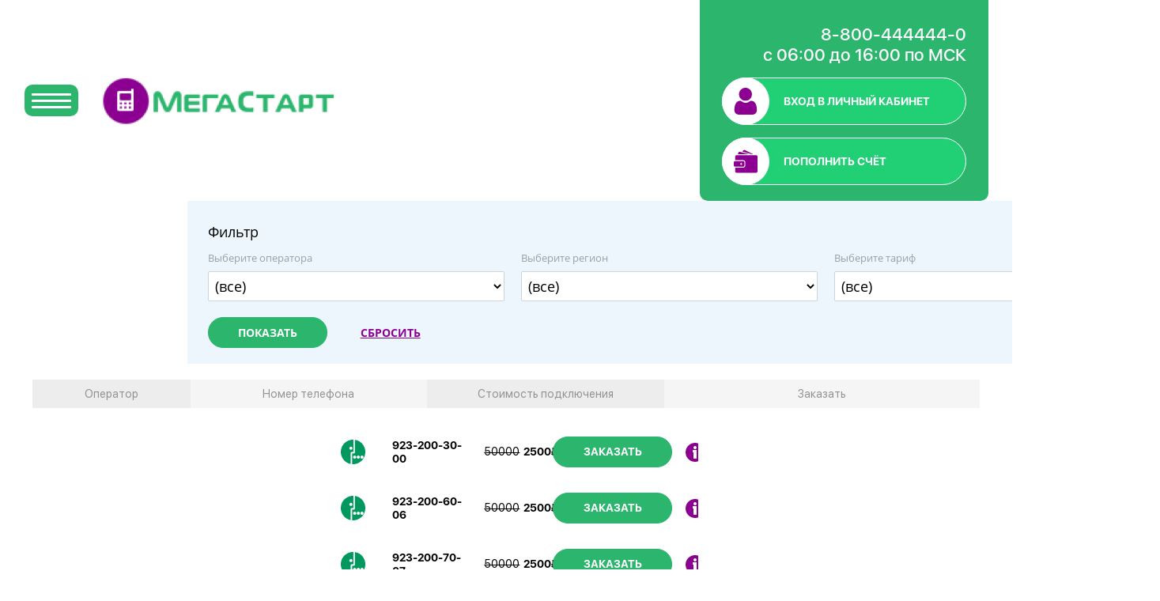

--- FILE ---
content_type: text/html; charset=UTF-8
request_url: https://xn--80aahh8a2afic.xn--p1acf/nomera/krasivye-nomera/39803/
body_size: 10104
content:
<!doctype html>
<html>
<head>
    <meta charset="UTF-8">
    <meta content="width=device-width,user-scalable=no,initial-scale=1,maximum-scale=1,minimum-scale=1" name="viewport">
    <meta content="ie=edge" http-equiv="X-UA-Compatible">
    <link href="/local/templates/megastart/assets/img/apple-touch-icon.png" rel="apple-touch-icon" sizes="60x60">
    <link href="/local/templates/megastart/assets/img/favicon-32x32.png" rel="icon" sizes="32x32" type="image/png">
    <link href="/local/templates/megastart/assets/img/favicon-16x16.png" rel="icon" sizes="16x16" type="image/png">
    <link href="/local/templates/megastart/assets/site.webmanifest" rel="manifest">
    <link color="#5bbad5" href="/local/templates/megastart/assets/img/safari-pinned-tab.svg" rel="mask-icon">
    <meta content="#da532c" name="msapplication-TileColor">
    <meta content="#ffffff" name="theme-color">
    <meta name="yandex-verification" content="030625d3b587a97b" />
    <link rel="canonical" href="/nomera/krasivye-nomera/39803/" />
    <link href="/local/templates/megastart/assets/img/favicon.ico" rel="icon">
    <title>Купить красивые номера телефонов по дешевым тарифам</title>
    <link href="/local/templates/megastart/assets/app.css" rel="stylesheet">
    <link href="/local/templates/megastart/styles.css" rel="stylesheet">
    <meta http-equiv="Content-Type" content="text/html; charset=UTF-8" />
<meta name="robots" content="index, follow" />
<meta name="description" content="Красивые номера телефонов по дешевым тарифам ➤разные операторы ➤любые регионы ➤выгодно купить красивый номер можно здесь ➤➤Выбирайте!" />
<link href="/bitrix/js/ui/design-tokens/dist/ui.design-tokens.css?167817259224720" type="text/css"  rel="stylesheet" />
<link href="/bitrix/js/ui/fonts/opensans/ui.font.opensans.css?16781725822555" type="text/css"  rel="stylesheet" />
<link href="/bitrix/js/main/popup/dist/main.popup.bundle.css?167817263328324" type="text/css"  rel="stylesheet" />
<link href="/local/templates/megastart/components/bitrix/catalog.filter/filter/style.css?16167402783199" type="text/css"  rel="stylesheet" />
<link href="/bitrix/components/bitrix/system.pagenavigation/templates/modern/style.css?1678172627754" type="text/css"  rel="stylesheet" />
<link href="/local/templates/megastart/styles.css?1637300607459" type="text/css"  data-template-style="true"  rel="stylesheet" />
<script type="text/javascript">if(!window.BX)window.BX={};if(!window.BX.message)window.BX.message=function(mess){if(typeof mess==='object'){for(let i in mess) {BX.message[i]=mess[i];} return true;}};</script>
<script type="text/javascript">(window.BX||top.BX).message({'JS_CORE_LOADING':'Загрузка...','JS_CORE_NO_DATA':'- Нет данных -','JS_CORE_WINDOW_CLOSE':'Закрыть','JS_CORE_WINDOW_EXPAND':'Развернуть','JS_CORE_WINDOW_NARROW':'Свернуть в окно','JS_CORE_WINDOW_SAVE':'Сохранить','JS_CORE_WINDOW_CANCEL':'Отменить','JS_CORE_WINDOW_CONTINUE':'Продолжить','JS_CORE_H':'ч','JS_CORE_M':'м','JS_CORE_S':'с','JSADM_AI_HIDE_EXTRA':'Скрыть лишние','JSADM_AI_ALL_NOTIF':'Показать все','JSADM_AUTH_REQ':'Требуется авторизация!','JS_CORE_WINDOW_AUTH':'Войти','JS_CORE_IMAGE_FULL':'Полный размер'});</script>

<script type="text/javascript" src="/bitrix/js/main/core/core.js?1678172633487984"></script>

<script>BX.setJSList(['/bitrix/js/main/core/core_ajax.js','/bitrix/js/main/core/core_promise.js','/bitrix/js/main/polyfill/promise/js/promise.js','/bitrix/js/main/loadext/loadext.js','/bitrix/js/main/loadext/extension.js','/bitrix/js/main/polyfill/promise/js/promise.js','/bitrix/js/main/polyfill/find/js/find.js','/bitrix/js/main/polyfill/includes/js/includes.js','/bitrix/js/main/polyfill/matches/js/matches.js','/bitrix/js/ui/polyfill/closest/js/closest.js','/bitrix/js/main/polyfill/fill/main.polyfill.fill.js','/bitrix/js/main/polyfill/find/js/find.js','/bitrix/js/main/polyfill/matches/js/matches.js','/bitrix/js/main/polyfill/core/dist/polyfill.bundle.js','/bitrix/js/main/core/core.js','/bitrix/js/main/polyfill/intersectionobserver/js/intersectionobserver.js','/bitrix/js/main/lazyload/dist/lazyload.bundle.js','/bitrix/js/main/polyfill/core/dist/polyfill.bundle.js','/bitrix/js/main/parambag/dist/parambag.bundle.js']);
</script>
<script type="text/javascript">(window.BX||top.BX).message({'LANGUAGE_ID':'ru','FORMAT_DATE':'DD.MM.YYYY','FORMAT_DATETIME':'DD.MM.YYYY HH:MI:SS','COOKIE_PREFIX':'BITRIX_SM','SERVER_TZ_OFFSET':'10800','UTF_MODE':'Y','SITE_ID':'s1','SITE_DIR':'/','USER_ID':'','SERVER_TIME':'1768917039','USER_TZ_OFFSET':'0','USER_TZ_AUTO':'Y','bitrix_sessid':'a5f1f9b409608236bdc184540a1c55da'});</script>


<script type="text/javascript" src="/bitrix/js/main/popup/dist/main.popup.bundle.js?1678172630116769"></script>


<script type="text/javascript">var _ba = _ba || []; _ba.push(["aid", "5275c02f7668c59c945abfe080d1515e"]); _ba.push(["host", "xn--80aahh8a2afic.xn--p1acf"]); (function() {var ba = document.createElement("script"); ba.type = "text/javascript"; ba.async = true;ba.src = (document.location.protocol == "https:" ? "https://" : "http://") + "bitrix.info/ba.js";var s = document.getElementsByTagName("script")[0];s.parentNode.insertBefore(ba, s);})();</script>


<!-- Yandex.Metrika counter -->
<script type="text/javascript" >
   (function(m,e,t,r,i,k,a){m[i]=m[i]||function(){(m[i].a=m[i].a||[]).push(arguments)};
   m[i].l=1*new Date();k=e.createElement(t),a=e.getElementsByTagName(t)[0],k.async=1,k.src=r,a.parentNode.insertBefore(k,a)})
   (window, document, "script", "https://mc.yandex.ru/metrika/tag.js", "ym");

   ym(67229536, "init", {
        clickmap:true,
        trackLinks:true,
        accurateTrackBounce:true,
        webvisor:true
   });
</script>
<noscript><div><img src="https://mc.yandex.ru/watch/67229536" style="position:absolute; left:-9999px;" alt="" /></div></noscript>
<!-- /Yandex.Metrika counter -->
</head>
<body class="is-sim-promo-active">
    <div id="panel"></div>
    <div class="top-wrapper">
        <header class="header">
            <div class="container">
                <div class="side-menu">
                    <div class="menu-button">
                        <div class="menu-button__icon">
                            <svg class="burger-default" height="50" width="50">
                                <use xlink:href="/local/templates/megastart/assets/img/svg-sprite.svg#icon-burger"></use>
                            </svg>
                            <svg class="burger-close" height="50" width="50">
                                <use xlink:href="/local/templates/megastart/assets/img/svg-sprite.svg#icon-burger-close"></use>
                            </svg>
                        </div>
                    </div>
                    <div class="side-menu__title side-menu__title_default">меню</div>
                    <div class="side-menu__title side-menu__title_active">Закрыть</div>
                </div>
                <a class="logo" href="/"><img src="/local/templates/megastart/assets/img/logo.png"></a>
                
                <div class="profile">
                    <button class="profile-close" profile-toggler>
                        <svg height="30" width="30">
                            <use xlink:href="/local/templates/megastart/assets/img/svg-sprite.svg#icon-cancel"></use>
                        </svg>
                    </button>
                    <div class="profile__contacts"><a href="tel:88004444440">8-800-444444-0</a><br><span>с 06:00 до 16:00 по МСК</span></div>
                                            <div class="profile-button">
                            <div class="profile-button__wrapper">
                                <div class="profile-button__icon">
                                    <svg height="34" width="34">
                                        <use xlink:href="/local/templates/megastart/assets/img/svg-sprite.svg#icon-user"></use>
                                    </svg>
                                </div>
                                <div class="profile-button__body">
                                    <div class="profile-button__title">Вход в личный кабинет</div>
                                </div>
                            </div>
                            <div class="profile-button__dropdown">
                                <form action="/ajax/login.php" method="post" id="formLogin">
                                    <div class="mb-3"><input class="form-control" type="tel" name="NUM" placeholder="Номер телефона" required autocomplete="off"></div>
                                    <div class="mb-3"><input class="form-control" type="password" name="PIN" placeholder="Пароль" required></div>
                                    <div class="d-flex justify-content-center">
                                        <button class="btn btn-secondary" type="submit" id="formLoginButton">Вход</button>
                                    </div>
                                </form>
                            </div>
                        </div>
                                        <div class="profile-button">
                        <div class="profile-button__wrapper">
                            <div class="profile-button__icon">
                                <svg height="30" width="30">
                                    <use xlink:href="/local/templates/megastart/assets/img/svg-sprite.svg#icon-wallet"></use>
                                </svg>
                            </div>
                            <div class="profile-button__body">
                                <div class="profile-button__title">Пополнить счёт</div>
                            </div>
                        </div>
                        <div class="profile-button__dropdown">
                            <form action="/ajax/pay.php" method="post" id="formPay">
                                <div class="mb-3"><input class="form-control" type="tel" name="TEL" placeholder="Номер телефона" required autocomplete="off"></div>
                                <div class="mb-3"><input class="form-control" type="number" name="SUM" placeholder="Сумма пополнения" required></div>
                                <div class="d-flex justify-content-center">
                                    <button class="btn btn-secondary" type="submit" id="formPayButton">Пополнить</button>
                                </div>
                            </form>
                        </div>
                    </div>
                </div>
                <button class="profile-toggler" profile-toggler>
                    <svg height="30" width="30">
                        <use xlink:href="/local/templates/megastart/assets/img/svg-sprite.svg#icon-user"></use>
                    </svg>
                </button>
            </div>
        </header>
        
        <div class="menu-popup">
            <div class="container">
                
<nav class="nav nav-menu-popup">

			<a href="/" class="nav-link active">Главная</a>
		
			<a href="/tarify/" class="nav-link">Тарифы</a>
		
			<a href="/oplata/" class="nav-link">Пополнить счёт</a>
		
			<a href="/panel/" class="nav-link">Личный кабинет</a>
		
			<a href="/kontakty/" class="nav-link">Контакты</a>
		
			<a href="/dog.pdf" class="nav-link">Договор</a>
		
			<a href="/sog/" class="nav-link">Пользовательское соглашение</a>
		
			<a href="/policy/" class="nav-link">Политика конфиденциальности</a>
		

</nav>
            </div>
        </div>
        <main>
            <div class="container">






































<div class="section-block">



<div class="row">
<div class="column width-6 offset-2">

<div class="bx-flat-filter">
<form name="arrFilter_form" action="/nomera/krasivye-nomera/39803/" method="get">
	<div class="bx-filter-section container-fluid">
		<div class="row"><div class="col-lg-12 bx-filter-title">Фильтр</div></div>
		<div class="row">
									<div class="col-sm-6 col-md-4 bx-filter-parameters-box active">
					<div class="bx-filter-parameters-box-title"><span>Выберите оператора</span></div>
					<div class="bx-filter-block">
						<div class="row bx-filter-parameters-box-container">
							<div class="col-xs-12 bx-filter-parameters-box-container-block">
								<div class="bx-filter-input-container">
									<select name="arrFilter_pf[OPERATOR]">
																					<option
												value=""
												selected="selected"											>(все)</option>
																					<option
												value="17"
																							>Билайн</option>
																					<option
												value="14"
																							>Мегафон</option>
																					<option
												value="18"
																							>Теле2</option>
																			</select>
								</div>
							</div>
						</div>
					</div>
				</div>
												<div class="col-sm-6 col-md-4 bx-filter-parameters-box active">
					<div class="bx-filter-parameters-box-title"><span>Выберите регион</span></div>
					<div class="bx-filter-block">
						<div class="row bx-filter-parameters-box-container">
							<div class="col-xs-12 bx-filter-parameters-box-container-block">
								<div class="bx-filter-input-container">
									<select name="arrFilter_pf[REGION]">
																					<option
												value=""
												selected="selected"											>(все)</option>
																					<option
												value="22"
																							>Абакан</option>
																					<option
												value="55"
																							>АБакан</option>
																					<option
												value="23"
																							>Анадырь</option>
																					<option
												value="24"
																							>Барнаул</option>
																					<option
												value="50"
																							>Белгород</option>
																					<option
												value="25"
																							>Биробиджан</option>
																					<option
												value="26"
																							>Благовещенск</option>
																					<option
												value="27"
																							>Владивосток</option>
																					<option
												value="52"
																							>Воронеж</option>
																					<option
												value="28"
																							>Горно-Алтайск</option>
																					<option
												value="62"
																							>Карта</option>
																					<option
												value="29"
																							>Кемерово</option>
																					<option
												value="30"
																							>Ком-на-Амуре</option>
																					<option
												value="31"
																							>Краснодар</option>
																					<option
												value="32"
																							>Красноярск</option>
																					<option
												value="33"
																							>Кызыл</option>
																					<option
												value="51"
																							>Липецк</option>
																					<option
												value="64"
																							>Любой</option>
																					<option
												value="34"
																							>Магадан</option>
																					<option
												value="35"
																							>Новосибирск</option>
																					<option
												value="36"
																							>Норильск</option>
																					<option
												value="37"
																							>Омск</option>
																					<option
												value="38"
																							>Петропавловск</option>
																					<option
												value="61"
																							>РФ</option>
																					<option
												value="63"
																							>Сайт</option>
																					<option
												value="65"
																							>сайт</option>
																					<option
												value="49"
																							>Тамбов</option>
																					<option
												value="39"
																							>Томск</option>
																					<option
												value="40"
																							>Улан-Удэ</option>
																					<option
												value="41"
																							>Хабаровск</option>
																					<option
												value="42"
																							>Чита</option>
																					<option
												value="43"
																							>Юж-Сахалинск</option>
																					<option
												value="44"
																							>Якутск</option>
																			</select>
								</div>
							</div>
						</div>
					</div>
				</div>
												<div class="col-sm-6 col-md-4 bx-filter-parameters-box active">
					<div class="bx-filter-parameters-box-title"><span>Выберите тариф</span></div>
					<div class="bx-filter-block">
						<div class="row bx-filter-parameters-box-container">
							<div class="col-xs-12 bx-filter-parameters-box-container-block">
								<div class="bx-filter-input-container">
									<select name="arrFilter_pf[TARIF]">
																					<option
												value=""
												selected="selected"											>(все)</option>
																					<option
												value="10"
																							>Бронза</option>
																					<option
												value="13"
																							>ВИП</option>
																					<option
												value="8"
																							>Золото</option>
																					<option
												value="9"
																							>Норма</option>
																					<option
												value="48"
																							>Платина</option>
																					<option
												value="21"
																							>Серебро</option>
																			</select>
								</div>
							</div>
						</div>
					</div>
				</div>
							</div>
		<div class="row">
			<div class="col-xs-12 bx-filter-button-box">
				<div class="bx-filter-block">
					<div class="bx-filter-parameters-box-container">
						<input type="submit" name="set_filter" value="Показать" class="btn btn-primary" />
						<input type="hidden" name="set_filter" value="Y" />
						<input type="submit" name="del_filter" value="Сбросить" class="btn btn-link" />
					</div>
				</div>
			</div>
		</div>
		<!--  -->
		<div class="clb"></div>
	</div>
</form>
</div>

</div>
</div>




<div class="row">
<div class="column width-8">


<style>
tr:nth-of-type(odd) {
  background-color:#f4f4f4;
}
	.list-group li a { font-size: 1.8rem}
</style>

<div class="box large">
<ul class="list-group dashed ">




<div class="container-fluid">
    <div class="row offers-list__head">
        <div class="col-4 col-md-2 offers-list__head-title">Оператор</div>
        <div class="col-8 col-md-3 offers-list__head-title">Номер телефона</div>
        <div class="col-4 col-md-3 offers-list__head-title">Стоимость подключения</div>
        <div class="col-8 col-md-4 offers-list__head-title">Заказать</div>
    </div>
</div>
<div class="offers-list">
    <div class="container-fluid">
                            <div class="row offers-list__body-row" id="bx_3966226736_39297">
                <div class="col-4 col-md-2 offers-list__operator">
                    <div class="icon">
                                              <img src="/local/templates/megastart/assets/img/logo-megafon.png">
                                                                                      </div>
                </div>
                <div class="col-8 col-md-3 offers-list__phone-number">
                    <div>923-200-30-00</div>
                </div>
                <div class="col-4 col-md-3 offers-list__price">
                                            <s>50000</s> 2500₽
                                    </div>
                <div class="col-8 col-md-4 offers-list__order">
                    <div class="offers-list__cell">
                        <button class="btn btn-primary" data-bs-target="#orderPhoneModal" data-bs-toggle="modal" data-phone="923-200-30-00">Заказать</button>
                        <div class="icon" data-tooltip="Тариф: Платина<br>Абонентская плата: 1500₽<br>Минуты: 3000<br>CMC: 300<br>Интернет:  ♾️ ГБ">
                            <svg height="24" width="24">
                                <use xlink:href="/local/templates/megastart/assets/img/svg-sprite.svg#icon-info"></use>
                            </svg>
                        </div>
                    </div>
                </div>
            </div>
                    <div class="row offers-list__body-row" id="bx_3966226736_43516">
                <div class="col-4 col-md-2 offers-list__operator">
                    <div class="icon">
                                              <img src="/local/templates/megastart/assets/img/logo-megafon.png">
                                                                                      </div>
                </div>
                <div class="col-8 col-md-3 offers-list__phone-number">
                    <div>923-200-60-06</div>
                </div>
                <div class="col-4 col-md-3 offers-list__price">
                                            <s>50000</s> 2500₽
                                    </div>
                <div class="col-8 col-md-4 offers-list__order">
                    <div class="offers-list__cell">
                        <button class="btn btn-primary" data-bs-target="#orderPhoneModal" data-bs-toggle="modal" data-phone="923-200-60-06">Заказать</button>
                        <div class="icon" data-tooltip="Тариф: Платина<br>Абонентская плата: 1500₽<br>Минуты: 3000<br>CMC: 300<br>Интернет:  ♾️ ГБ">
                            <svg height="24" width="24">
                                <use xlink:href="/local/templates/megastart/assets/img/svg-sprite.svg#icon-info"></use>
                            </svg>
                        </div>
                    </div>
                </div>
            </div>
                    <div class="row offers-list__body-row" id="bx_3966226736_43426">
                <div class="col-4 col-md-2 offers-list__operator">
                    <div class="icon">
                                              <img src="/local/templates/megastart/assets/img/logo-megafon.png">
                                                                                      </div>
                </div>
                <div class="col-8 col-md-3 offers-list__phone-number">
                    <div>923-200-70-07</div>
                </div>
                <div class="col-4 col-md-3 offers-list__price">
                                            <s>50000</s> 2500₽
                                    </div>
                <div class="col-8 col-md-4 offers-list__order">
                    <div class="offers-list__cell">
                        <button class="btn btn-primary" data-bs-target="#orderPhoneModal" data-bs-toggle="modal" data-phone="923-200-70-07">Заказать</button>
                        <div class="icon" data-tooltip="Тариф: Платина<br>Абонентская плата: 1500₽<br>Минуты: 3000<br>CMC: 300<br>Интернет:  ♾️ ГБ">
                            <svg height="24" width="24">
                                <use xlink:href="/local/templates/megastart/assets/img/svg-sprite.svg#icon-info"></use>
                            </svg>
                        </div>
                    </div>
                </div>
            </div>
                    <div class="row offers-list__body-row" id="bx_3966226736_48104">
                <div class="col-4 col-md-2 offers-list__operator">
                    <div class="icon">
                                              <img src="/local/templates/megastart/assets/img/logo-megafon.png">
                                                                                      </div>
                </div>
                <div class="col-8 col-md-3 offers-list__phone-number">
                    <div>923-202-33-33</div>
                </div>
                <div class="col-4 col-md-3 offers-list__price">
                                            <s>50000</s> 2500₽
                                    </div>
                <div class="col-8 col-md-4 offers-list__order">
                    <div class="offers-list__cell">
                        <button class="btn btn-primary" data-bs-target="#orderPhoneModal" data-bs-toggle="modal" data-phone="923-202-33-33">Заказать</button>
                        <div class="icon" data-tooltip="Тариф: Платина<br>Абонентская плата: 1500₽<br>Минуты: 3000<br>CMC: 300<br>Интернет:  ♾️ ГБ">
                            <svg height="24" width="24">
                                <use xlink:href="/local/templates/megastart/assets/img/svg-sprite.svg#icon-info"></use>
                            </svg>
                        </div>
                    </div>
                </div>
            </div>
                    <div class="row offers-list__body-row" id="bx_3966226736_42061">
                <div class="col-4 col-md-2 offers-list__operator">
                    <div class="icon">
                                              <img src="/local/templates/megastart/assets/img/logo-megafon.png">
                                                                                      </div>
                </div>
                <div class="col-8 col-md-3 offers-list__phone-number">
                    <div>923-203-44-44</div>
                </div>
                <div class="col-4 col-md-3 offers-list__price">
                                            <s>50000</s> 2500₽
                                    </div>
                <div class="col-8 col-md-4 offers-list__order">
                    <div class="offers-list__cell">
                        <button class="btn btn-primary" data-bs-target="#orderPhoneModal" data-bs-toggle="modal" data-phone="923-203-44-44">Заказать</button>
                        <div class="icon" data-tooltip="Тариф: Платина<br>Абонентская плата: 1500₽<br>Минуты: 3000<br>CMC: 300<br>Интернет:  ♾️ ГБ">
                            <svg height="24" width="24">
                                <use xlink:href="/local/templates/megastart/assets/img/svg-sprite.svg#icon-info"></use>
                            </svg>
                        </div>
                    </div>
                </div>
            </div>
                    <div class="row offers-list__body-row" id="bx_3966226736_34179">
                <div class="col-4 col-md-2 offers-list__operator">
                    <div class="icon">
                                              <img src="/local/templates/megastart/assets/img/logo-megafon.png">
                                                                                      </div>
                </div>
                <div class="col-8 col-md-3 offers-list__phone-number">
                    <div>923-204-33-33</div>
                </div>
                <div class="col-4 col-md-3 offers-list__price">
                                            <s>50000</s> 2500₽
                                    </div>
                <div class="col-8 col-md-4 offers-list__order">
                    <div class="offers-list__cell">
                        <button class="btn btn-primary" data-bs-target="#orderPhoneModal" data-bs-toggle="modal" data-phone="923-204-33-33">Заказать</button>
                        <div class="icon" data-tooltip="Тариф: Платина<br>Абонентская плата: 1500₽<br>Минуты: 3000<br>CMC: 300<br>Интернет:  ♾️ ГБ">
                            <svg height="24" width="24">
                                <use xlink:href="/local/templates/megastart/assets/img/svg-sprite.svg#icon-info"></use>
                            </svg>
                        </div>
                    </div>
                </div>
            </div>
                    <div class="row offers-list__body-row" id="bx_3966226736_51680">
                <div class="col-4 col-md-2 offers-list__operator">
                    <div class="icon">
                                              <img src="/local/templates/megastart/assets/img/logo-megafon.png">
                                                                                      </div>
                </div>
                <div class="col-8 col-md-3 offers-list__phone-number">
                    <div>923-209-66-66</div>
                </div>
                <div class="col-4 col-md-3 offers-list__price">
                                            <s>50000</s> 2500₽
                                    </div>
                <div class="col-8 col-md-4 offers-list__order">
                    <div class="offers-list__cell">
                        <button class="btn btn-primary" data-bs-target="#orderPhoneModal" data-bs-toggle="modal" data-phone="923-209-66-66">Заказать</button>
                        <div class="icon" data-tooltip="Тариф: Платина<br>Абонентская плата: 1500₽<br>Минуты: 3000<br>CMC: 300<br>Интернет:  ♾️ ГБ">
                            <svg height="24" width="24">
                                <use xlink:href="/local/templates/megastart/assets/img/svg-sprite.svg#icon-info"></use>
                            </svg>
                        </div>
                    </div>
                </div>
            </div>
                    <div class="row offers-list__body-row" id="bx_3966226736_44939">
                <div class="col-4 col-md-2 offers-list__operator">
                    <div class="icon">
                                              <img src="/local/templates/megastart/assets/img/logo-megafon.png">
                                                                                      </div>
                </div>
                <div class="col-8 col-md-3 offers-list__phone-number">
                    <div>923-205-11-11</div>
                </div>
                <div class="col-4 col-md-3 offers-list__price">
                                            <s>50000</s> 2500₽
                                    </div>
                <div class="col-8 col-md-4 offers-list__order">
                    <div class="offers-list__cell">
                        <button class="btn btn-primary" data-bs-target="#orderPhoneModal" data-bs-toggle="modal" data-phone="923-205-11-11">Заказать</button>
                        <div class="icon" data-tooltip="Тариф: Платина<br>Абонентская плата: 1500₽<br>Минуты: 3000<br>CMC: 300<br>Интернет:  ♾️ ГБ">
                            <svg height="24" width="24">
                                <use xlink:href="/local/templates/megastart/assets/img/svg-sprite.svg#icon-info"></use>
                            </svg>
                        </div>
                    </div>
                </div>
            </div>
                    <div class="row offers-list__body-row" id="bx_3966226736_39083">
                <div class="col-4 col-md-2 offers-list__operator">
                    <div class="icon">
                                              <img src="/local/templates/megastart/assets/img/logo-megafon.png">
                                                                                      </div>
                </div>
                <div class="col-8 col-md-3 offers-list__phone-number">
                    <div>923-205-33-33</div>
                </div>
                <div class="col-4 col-md-3 offers-list__price">
                                            <s>50000</s> 2500₽
                                    </div>
                <div class="col-8 col-md-4 offers-list__order">
                    <div class="offers-list__cell">
                        <button class="btn btn-primary" data-bs-target="#orderPhoneModal" data-bs-toggle="modal" data-phone="923-205-33-33">Заказать</button>
                        <div class="icon" data-tooltip="Тариф: Платина<br>Абонентская плата: 1500₽<br>Минуты: 3000<br>CMC: 300<br>Интернет:  ♾️ ГБ">
                            <svg height="24" width="24">
                                <use xlink:href="/local/templates/megastart/assets/img/svg-sprite.svg#icon-info"></use>
                            </svg>
                        </div>
                    </div>
                </div>
            </div>
                    <div class="row offers-list__body-row" id="bx_3966226736_34183">
                <div class="col-4 col-md-2 offers-list__operator">
                    <div class="icon">
                                              <img src="/local/templates/megastart/assets/img/logo-megafon.png">
                                                                                      </div>
                </div>
                <div class="col-8 col-md-3 offers-list__phone-number">
                    <div>923-206-44-44</div>
                </div>
                <div class="col-4 col-md-3 offers-list__price">
                                            <s>50000</s> 2500₽
                                    </div>
                <div class="col-8 col-md-4 offers-list__order">
                    <div class="offers-list__cell">
                        <button class="btn btn-primary" data-bs-target="#orderPhoneModal" data-bs-toggle="modal" data-phone="923-206-44-44">Заказать</button>
                        <div class="icon" data-tooltip="Тариф: Платина<br>Абонентская плата: 1500₽<br>Минуты: 3000<br>CMC: 300<br>Интернет:  ♾️ ГБ">
                            <svg height="24" width="24">
                                <use xlink:href="/local/templates/megastart/assets/img/svg-sprite.svg#icon-info"></use>
                            </svg>
                        </div>
                    </div>
                </div>
            </div>
                    <div class="row offers-list__body-row" id="bx_3966226736_47889">
                <div class="col-4 col-md-2 offers-list__operator">
                    <div class="icon">
                                              <img src="/local/templates/megastart/assets/img/logo-megafon.png">
                                                                                      </div>
                </div>
                <div class="col-8 col-md-3 offers-list__phone-number">
                    <div>923-207-66-66</div>
                </div>
                <div class="col-4 col-md-3 offers-list__price">
                                            <s>50000</s> 2500₽
                                    </div>
                <div class="col-8 col-md-4 offers-list__order">
                    <div class="offers-list__cell">
                        <button class="btn btn-primary" data-bs-target="#orderPhoneModal" data-bs-toggle="modal" data-phone="923-207-66-66">Заказать</button>
                        <div class="icon" data-tooltip="Тариф: Платина<br>Абонентская плата: 1500₽<br>Минуты: 3000<br>CMC: 300<br>Интернет:  ♾️ ГБ">
                            <svg height="24" width="24">
                                <use xlink:href="/local/templates/megastart/assets/img/svg-sprite.svg#icon-info"></use>
                            </svg>
                        </div>
                    </div>
                </div>
            </div>
                    <div class="row offers-list__body-row" id="bx_3966226736_51659">
                <div class="col-4 col-md-2 offers-list__operator">
                    <div class="icon">
                                              <img src="/local/templates/megastart/assets/img/logo-megafon.png">
                                                                                      </div>
                </div>
                <div class="col-8 col-md-3 offers-list__phone-number">
                    <div>923-207-99-99</div>
                </div>
                <div class="col-4 col-md-3 offers-list__price">
                                            <s>50000</s> 2500₽
                                    </div>
                <div class="col-8 col-md-4 offers-list__order">
                    <div class="offers-list__cell">
                        <button class="btn btn-primary" data-bs-target="#orderPhoneModal" data-bs-toggle="modal" data-phone="923-207-99-99">Заказать</button>
                        <div class="icon" data-tooltip="Тариф: Платина<br>Абонентская плата: 1500₽<br>Минуты: 3000<br>CMC: 300<br>Интернет:  ♾️ ГБ">
                            <svg height="24" width="24">
                                <use xlink:href="/local/templates/megastart/assets/img/svg-sprite.svg#icon-info"></use>
                            </svg>
                        </div>
                    </div>
                </div>
            </div>
                    <div class="row offers-list__body-row" id="bx_3966226736_48106">
                <div class="col-4 col-md-2 offers-list__operator">
                    <div class="icon">
                                              <img src="/local/templates/megastart/assets/img/logo-megafon.png">
                                                                                      </div>
                </div>
                <div class="col-8 col-md-3 offers-list__phone-number">
                    <div>923-208-22-22</div>
                </div>
                <div class="col-4 col-md-3 offers-list__price">
                                            <s>50000</s> 2500₽
                                    </div>
                <div class="col-8 col-md-4 offers-list__order">
                    <div class="offers-list__cell">
                        <button class="btn btn-primary" data-bs-target="#orderPhoneModal" data-bs-toggle="modal" data-phone="923-208-22-22">Заказать</button>
                        <div class="icon" data-tooltip="Тариф: Платина<br>Абонентская плата: 1500₽<br>Минуты: 3000<br>CMC: 300<br>Интернет:  ♾️ ГБ">
                            <svg height="24" width="24">
                                <use xlink:href="/local/templates/megastart/assets/img/svg-sprite.svg#icon-info"></use>
                            </svg>
                        </div>
                    </div>
                </div>
            </div>
                    <div class="row offers-list__body-row" id="bx_3966226736_38471">
                <div class="col-4 col-md-2 offers-list__operator">
                    <div class="icon">
                                              <img src="/local/templates/megastart/assets/img/logo-megafon.png">
                                                                                      </div>
                </div>
                <div class="col-8 col-md-3 offers-list__phone-number">
                    <div>923-208-33-33</div>
                </div>
                <div class="col-4 col-md-3 offers-list__price">
                                            <s>50000</s> 2500₽
                                    </div>
                <div class="col-8 col-md-4 offers-list__order">
                    <div class="offers-list__cell">
                        <button class="btn btn-primary" data-bs-target="#orderPhoneModal" data-bs-toggle="modal" data-phone="923-208-33-33">Заказать</button>
                        <div class="icon" data-tooltip="Тариф: Платина<br>Абонентская плата: 1500₽<br>Минуты: 3000<br>CMC: 300<br>Интернет:  ♾️ ГБ">
                            <svg height="24" width="24">
                                <use xlink:href="/local/templates/megastart/assets/img/svg-sprite.svg#icon-info"></use>
                            </svg>
                        </div>
                    </div>
                </div>
            </div>
                    <div class="row offers-list__body-row" id="bx_3966226736_42063">
                <div class="col-4 col-md-2 offers-list__operator">
                    <div class="icon">
                                              <img src="/local/templates/megastart/assets/img/logo-megafon.png">
                                                                                      </div>
                </div>
                <div class="col-8 col-md-3 offers-list__phone-number">
                    <div>923-208-44-44</div>
                </div>
                <div class="col-4 col-md-3 offers-list__price">
                                            <s>50000</s> 2500₽
                                    </div>
                <div class="col-8 col-md-4 offers-list__order">
                    <div class="offers-list__cell">
                        <button class="btn btn-primary" data-bs-target="#orderPhoneModal" data-bs-toggle="modal" data-phone="923-208-44-44">Заказать</button>
                        <div class="icon" data-tooltip="Тариф: Платина<br>Абонентская плата: 1500₽<br>Минуты: 3000<br>CMC: 300<br>Интернет:  ♾️ ГБ">
                            <svg height="24" width="24">
                                <use xlink:href="/local/templates/megastart/assets/img/svg-sprite.svg#icon-info"></use>
                            </svg>
                        </div>
                    </div>
                </div>
            </div>
                    <div class="row offers-list__body-row" id="bx_3966226736_48107">
                <div class="col-4 col-md-2 offers-list__operator">
                    <div class="icon">
                                              <img src="/local/templates/megastart/assets/img/logo-megafon.png">
                                                                                      </div>
                </div>
                <div class="col-8 col-md-3 offers-list__phone-number">
                    <div>923-209-22-22</div>
                </div>
                <div class="col-4 col-md-3 offers-list__price">
                                            <s>50000</s> 2500₽
                                    </div>
                <div class="col-8 col-md-4 offers-list__order">
                    <div class="offers-list__cell">
                        <button class="btn btn-primary" data-bs-target="#orderPhoneModal" data-bs-toggle="modal" data-phone="923-209-22-22">Заказать</button>
                        <div class="icon" data-tooltip="Тариф: Платина<br>Абонентская плата: 1500₽<br>Минуты: 3000<br>CMC: 300<br>Интернет:  ♾️ ГБ">
                            <svg height="24" width="24">
                                <use xlink:href="/local/templates/megastart/assets/img/svg-sprite.svg#icon-info"></use>
                            </svg>
                        </div>
                    </div>
                </div>
            </div>
                    <div class="row offers-list__body-row" id="bx_3966226736_48108">
                <div class="col-4 col-md-2 offers-list__operator">
                    <div class="icon">
                                              <img src="/local/templates/megastart/assets/img/logo-megafon.png">
                                                                                      </div>
                </div>
                <div class="col-8 col-md-3 offers-list__phone-number">
                    <div>923-209-44-44</div>
                </div>
                <div class="col-4 col-md-3 offers-list__price">
                                            <s>50000</s> 2500₽
                                    </div>
                <div class="col-8 col-md-4 offers-list__order">
                    <div class="offers-list__cell">
                        <button class="btn btn-primary" data-bs-target="#orderPhoneModal" data-bs-toggle="modal" data-phone="923-209-44-44">Заказать</button>
                        <div class="icon" data-tooltip="Тариф: Платина<br>Абонентская плата: 1500₽<br>Минуты: 3000<br>CMC: 300<br>Интернет:  ♾️ ГБ">
                            <svg height="24" width="24">
                                <use xlink:href="/local/templates/megastart/assets/img/svg-sprite.svg#icon-info"></use>
                            </svg>
                        </div>
                    </div>
                </div>
            </div>
                    <div class="row offers-list__body-row" id="bx_3966226736_39229">
                <div class="col-4 col-md-2 offers-list__operator">
                    <div class="icon">
                                              <img src="/local/templates/megastart/assets/img/logo-megafon.png">
                                                                                      </div>
                </div>
                <div class="col-8 col-md-3 offers-list__phone-number">
                    <div>923-210-22-22</div>
                </div>
                <div class="col-4 col-md-3 offers-list__price">
                                            <s>50000</s> 2500₽
                                    </div>
                <div class="col-8 col-md-4 offers-list__order">
                    <div class="offers-list__cell">
                        <button class="btn btn-primary" data-bs-target="#orderPhoneModal" data-bs-toggle="modal" data-phone="923-210-22-22">Заказать</button>
                        <div class="icon" data-tooltip="Тариф: Платина<br>Абонентская плата: 1500₽<br>Минуты: 3000<br>CMC: 300<br>Интернет:  ♾️ ГБ">
                            <svg height="24" width="24">
                                <use xlink:href="/local/templates/megastart/assets/img/svg-sprite.svg#icon-info"></use>
                            </svg>
                        </div>
                    </div>
                </div>
            </div>
                    <div class="row offers-list__body-row" id="bx_3966226736_49286">
                <div class="col-4 col-md-2 offers-list__operator">
                    <div class="icon">
                                              <img src="/local/templates/megastart/assets/img/logo-megafon.png">
                                                                                      </div>
                </div>
                <div class="col-8 col-md-3 offers-list__phone-number">
                    <div>923-211-00-00</div>
                </div>
                <div class="col-4 col-md-3 offers-list__price">
                                            <s>50000</s> 2500₽
                                    </div>
                <div class="col-8 col-md-4 offers-list__order">
                    <div class="offers-list__cell">
                        <button class="btn btn-primary" data-bs-target="#orderPhoneModal" data-bs-toggle="modal" data-phone="923-211-00-00">Заказать</button>
                        <div class="icon" data-tooltip="Тариф: Платина<br>Абонентская плата: 1500₽<br>Минуты: 3000<br>CMC: 300<br>Интернет:  ♾️ ГБ">
                            <svg height="24" width="24">
                                <use xlink:href="/local/templates/megastart/assets/img/svg-sprite.svg#icon-info"></use>
                            </svg>
                        </div>
                    </div>
                </div>
            </div>
                    <div class="row offers-list__body-row" id="bx_3966226736_41516">
                <div class="col-4 col-md-2 offers-list__operator">
                    <div class="icon">
                                              <img src="/local/templates/megastart/assets/img/logo-megafon.png">
                                                                                      </div>
                </div>
                <div class="col-8 col-md-3 offers-list__phone-number">
                    <div>923-211-11-10</div>
                </div>
                <div class="col-4 col-md-3 offers-list__price">
                                            <s>50000</s> 2500₽
                                    </div>
                <div class="col-8 col-md-4 offers-list__order">
                    <div class="offers-list__cell">
                        <button class="btn btn-primary" data-bs-target="#orderPhoneModal" data-bs-toggle="modal" data-phone="923-211-11-10">Заказать</button>
                        <div class="icon" data-tooltip="Тариф: Платина<br>Абонентская плата: 1500₽<br>Минуты: 3000<br>CMC: 300<br>Интернет:  ♾️ ГБ">
                            <svg height="24" width="24">
                                <use xlink:href="/local/templates/megastart/assets/img/svg-sprite.svg#icon-info"></use>
                            </svg>
                        </div>
                    </div>
                </div>
            </div>
                    <div class="row offers-list__body-row" id="bx_3966226736_42480">
                <div class="col-4 col-md-2 offers-list__operator">
                    <div class="icon">
                                              <img src="/local/templates/megastart/assets/img/logo-megafon.png">
                                                                                      </div>
                </div>
                <div class="col-8 col-md-3 offers-list__phone-number">
                    <div>923-211-17-77</div>
                </div>
                <div class="col-4 col-md-3 offers-list__price">
                                            <s>50000</s> 2500₽
                                    </div>
                <div class="col-8 col-md-4 offers-list__order">
                    <div class="offers-list__cell">
                        <button class="btn btn-primary" data-bs-target="#orderPhoneModal" data-bs-toggle="modal" data-phone="923-211-17-77">Заказать</button>
                        <div class="icon" data-tooltip="Тариф: Платина<br>Абонентская плата: 1500₽<br>Минуты: 3000<br>CMC: 300<br>Интернет:  ♾️ ГБ">
                            <svg height="24" width="24">
                                <use xlink:href="/local/templates/megastart/assets/img/svg-sprite.svg#icon-info"></use>
                            </svg>
                        </div>
                    </div>
                </div>
            </div>
                    <div class="row offers-list__body-row" id="bx_3966226736_42885">
                <div class="col-4 col-md-2 offers-list__operator">
                    <div class="icon">
                                              <img src="/local/templates/megastart/assets/img/logo-megafon.png">
                                                                                      </div>
                </div>
                <div class="col-8 col-md-3 offers-list__phone-number">
                    <div>923-213-13-13</div>
                </div>
                <div class="col-4 col-md-3 offers-list__price">
                                            <s>50000</s> 2500₽
                                    </div>
                <div class="col-8 col-md-4 offers-list__order">
                    <div class="offers-list__cell">
                        <button class="btn btn-primary" data-bs-target="#orderPhoneModal" data-bs-toggle="modal" data-phone="923-213-13-13">Заказать</button>
                        <div class="icon" data-tooltip="Тариф: Платина<br>Абонентская плата: 1500₽<br>Минуты: 3000<br>CMC: 300<br>Интернет:  ♾️ ГБ">
                            <svg height="24" width="24">
                                <use xlink:href="/local/templates/megastart/assets/img/svg-sprite.svg#icon-info"></use>
                            </svg>
                        </div>
                    </div>
                </div>
            </div>
                    <div class="row offers-list__body-row" id="bx_3966226736_34189">
                <div class="col-4 col-md-2 offers-list__operator">
                    <div class="icon">
                                              <img src="/local/templates/megastart/assets/img/logo-megafon.png">
                                                                                      </div>
                </div>
                <div class="col-8 col-md-3 offers-list__phone-number">
                    <div>923-214-00-00</div>
                </div>
                <div class="col-4 col-md-3 offers-list__price">
                                            <s>50000</s> 2500₽
                                    </div>
                <div class="col-8 col-md-4 offers-list__order">
                    <div class="offers-list__cell">
                        <button class="btn btn-primary" data-bs-target="#orderPhoneModal" data-bs-toggle="modal" data-phone="923-214-00-00">Заказать</button>
                        <div class="icon" data-tooltip="Тариф: Платина<br>Абонентская плата: 1500₽<br>Минуты: 3000<br>CMC: 300<br>Интернет:  ♾️ ГБ">
                            <svg height="24" width="24">
                                <use xlink:href="/local/templates/megastart/assets/img/svg-sprite.svg#icon-info"></use>
                            </svg>
                        </div>
                    </div>
                </div>
            </div>
                    <div class="row offers-list__body-row" id="bx_3966226736_41518">
                <div class="col-4 col-md-2 offers-list__operator">
                    <div class="icon">
                                              <img src="/local/templates/megastart/assets/img/logo-megafon.png">
                                                                                      </div>
                </div>
                <div class="col-8 col-md-3 offers-list__phone-number">
                    <div>923-214-33-33</div>
                </div>
                <div class="col-4 col-md-3 offers-list__price">
                                            <s>50000</s> 2500₽
                                    </div>
                <div class="col-8 col-md-4 offers-list__order">
                    <div class="offers-list__cell">
                        <button class="btn btn-primary" data-bs-target="#orderPhoneModal" data-bs-toggle="modal" data-phone="923-214-33-33">Заказать</button>
                        <div class="icon" data-tooltip="Тариф: Платина<br>Абонентская плата: 1500₽<br>Минуты: 3000<br>CMC: 300<br>Интернет:  ♾️ ГБ">
                            <svg height="24" width="24">
                                <use xlink:href="/local/templates/megastart/assets/img/svg-sprite.svg#icon-info"></use>
                            </svg>
                        </div>
                    </div>
                </div>
            </div>
                    <div class="row offers-list__body-row" id="bx_3966226736_34191">
                <div class="col-4 col-md-2 offers-list__operator">
                    <div class="icon">
                                              <img src="/local/templates/megastart/assets/img/logo-megafon.png">
                                                                                      </div>
                </div>
                <div class="col-8 col-md-3 offers-list__phone-number">
                    <div>923-214-66-66</div>
                </div>
                <div class="col-4 col-md-3 offers-list__price">
                                            <s>50000</s> 2500₽
                                    </div>
                <div class="col-8 col-md-4 offers-list__order">
                    <div class="offers-list__cell">
                        <button class="btn btn-primary" data-bs-target="#orderPhoneModal" data-bs-toggle="modal" data-phone="923-214-66-66">Заказать</button>
                        <div class="icon" data-tooltip="Тариф: Платина<br>Абонентская плата: 1500₽<br>Минуты: 3000<br>CMC: 300<br>Интернет:  ♾️ ГБ">
                            <svg height="24" width="24">
                                <use xlink:href="/local/templates/megastart/assets/img/svg-sprite.svg#icon-info"></use>
                            </svg>
                        </div>
                    </div>
                </div>
            </div>
                    <div class="row offers-list__body-row" id="bx_3966226736_42706">
                <div class="col-4 col-md-2 offers-list__operator">
                    <div class="icon">
                                              <img src="/local/templates/megastart/assets/img/logo-megafon.png">
                                                                                      </div>
                </div>
                <div class="col-8 col-md-3 offers-list__phone-number">
                    <div>923-215-33-33</div>
                </div>
                <div class="col-4 col-md-3 offers-list__price">
                                            <s>50000</s> 2500₽
                                    </div>
                <div class="col-8 col-md-4 offers-list__order">
                    <div class="offers-list__cell">
                        <button class="btn btn-primary" data-bs-target="#orderPhoneModal" data-bs-toggle="modal" data-phone="923-215-33-33">Заказать</button>
                        <div class="icon" data-tooltip="Тариф: Платина<br>Абонентская плата: 1500₽<br>Минуты: 3000<br>CMC: 300<br>Интернет:  ♾️ ГБ">
                            <svg height="24" width="24">
                                <use xlink:href="/local/templates/megastart/assets/img/svg-sprite.svg#icon-info"></use>
                            </svg>
                        </div>
                    </div>
                </div>
            </div>
                    <div class="row offers-list__body-row" id="bx_3966226736_34192">
                <div class="col-4 col-md-2 offers-list__operator">
                    <div class="icon">
                                              <img src="/local/templates/megastart/assets/img/logo-megafon.png">
                                                                                      </div>
                </div>
                <div class="col-8 col-md-3 offers-list__phone-number">
                    <div>923-216-33-33</div>
                </div>
                <div class="col-4 col-md-3 offers-list__price">
                                            <s>50000</s> 2500₽
                                    </div>
                <div class="col-8 col-md-4 offers-list__order">
                    <div class="offers-list__cell">
                        <button class="btn btn-primary" data-bs-target="#orderPhoneModal" data-bs-toggle="modal" data-phone="923-216-33-33">Заказать</button>
                        <div class="icon" data-tooltip="Тариф: Платина<br>Абонентская плата: 1500₽<br>Минуты: 3000<br>CMC: 300<br>Интернет:  ♾️ ГБ">
                            <svg height="24" width="24">
                                <use xlink:href="/local/templates/megastart/assets/img/svg-sprite.svg#icon-info"></use>
                            </svg>
                        </div>
                    </div>
                </div>
            </div>
                    <div class="row offers-list__body-row" id="bx_3966226736_37253">
                <div class="col-4 col-md-2 offers-list__operator">
                    <div class="icon">
                                              <img src="/local/templates/megastart/assets/img/logo-megafon.png">
                                                                                      </div>
                </div>
                <div class="col-8 col-md-3 offers-list__phone-number">
                    <div>923-220-00-07</div>
                </div>
                <div class="col-4 col-md-3 offers-list__price">
                                            <s>50000</s> 2500₽
                                    </div>
                <div class="col-8 col-md-4 offers-list__order">
                    <div class="offers-list__cell">
                        <button class="btn btn-primary" data-bs-target="#orderPhoneModal" data-bs-toggle="modal" data-phone="923-220-00-07">Заказать</button>
                        <div class="icon" data-tooltip="Тариф: Платина<br>Абонентская плата: 1500₽<br>Минуты: 3000<br>CMC: 300<br>Интернет:  ♾️ ГБ">
                            <svg height="24" width="24">
                                <use xlink:href="/local/templates/megastart/assets/img/svg-sprite.svg#icon-info"></use>
                            </svg>
                        </div>
                    </div>
                </div>
            </div>
                    <div class="row offers-list__body-row" id="bx_3966226736_42943">
                <div class="col-4 col-md-2 offers-list__operator">
                    <div class="icon">
                                              <img src="/local/templates/megastart/assets/img/logo-megafon.png">
                                                                                      </div>
                </div>
                <div class="col-8 col-md-3 offers-list__phone-number">
                    <div>923-221-33-33</div>
                </div>
                <div class="col-4 col-md-3 offers-list__price">
                                            <s>50000</s> 2500₽
                                    </div>
                <div class="col-8 col-md-4 offers-list__order">
                    <div class="offers-list__cell">
                        <button class="btn btn-primary" data-bs-target="#orderPhoneModal" data-bs-toggle="modal" data-phone="923-221-33-33">Заказать</button>
                        <div class="icon" data-tooltip="Тариф: Платина<br>Абонентская плата: 1500₽<br>Минуты: 3000<br>CMC: 300<br>Интернет:  ♾️ ГБ">
                            <svg height="24" width="24">
                                <use xlink:href="/local/templates/megastart/assets/img/svg-sprite.svg#icon-info"></use>
                            </svg>
                        </div>
                    </div>
                </div>
            </div>
                    <div class="row offers-list__body-row" id="bx_3966226736_49396">
                <div class="col-4 col-md-2 offers-list__operator">
                    <div class="icon">
                                              <img src="/local/templates/megastart/assets/img/logo-megafon.png">
                                                                                      </div>
                </div>
                <div class="col-8 col-md-3 offers-list__phone-number">
                    <div>923-221-55-55</div>
                </div>
                <div class="col-4 col-md-3 offers-list__price">
                                            <s>50000</s> 2500₽
                                    </div>
                <div class="col-8 col-md-4 offers-list__order">
                    <div class="offers-list__cell">
                        <button class="btn btn-primary" data-bs-target="#orderPhoneModal" data-bs-toggle="modal" data-phone="923-221-55-55">Заказать</button>
                        <div class="icon" data-tooltip="Тариф: Платина<br>Абонентская плата: 1500₽<br>Минуты: 3000<br>CMC: 300<br>Интернет:  ♾️ ГБ">
                            <svg height="24" width="24">
                                <use xlink:href="/local/templates/megastart/assets/img/svg-sprite.svg#icon-info"></use>
                            </svg>
                        </div>
                    </div>
                </div>
            </div>
                    <div class="row offers-list__body-row" id="bx_3966226736_34200">
                <div class="col-4 col-md-2 offers-list__operator">
                    <div class="icon">
                                              <img src="/local/templates/megastart/assets/img/logo-megafon.png">
                                                                                      </div>
                </div>
                <div class="col-8 col-md-3 offers-list__phone-number">
                    <div>923-224-11-11</div>
                </div>
                <div class="col-4 col-md-3 offers-list__price">
                                            <s>50000</s> 2500₽
                                    </div>
                <div class="col-8 col-md-4 offers-list__order">
                    <div class="offers-list__cell">
                        <button class="btn btn-primary" data-bs-target="#orderPhoneModal" data-bs-toggle="modal" data-phone="923-224-11-11">Заказать</button>
                        <div class="icon" data-tooltip="Тариф: Платина<br>Абонентская плата: 1500₽<br>Минуты: 3000<br>CMC: 300<br>Интернет:  ♾️ ГБ">
                            <svg height="24" width="24">
                                <use xlink:href="/local/templates/megastart/assets/img/svg-sprite.svg#icon-info"></use>
                            </svg>
                        </div>
                    </div>
                </div>
            </div>
                    <div class="row offers-list__body-row" id="bx_3966226736_34201">
                <div class="col-4 col-md-2 offers-list__operator">
                    <div class="icon">
                                              <img src="/local/templates/megastart/assets/img/logo-megafon.png">
                                                                                      </div>
                </div>
                <div class="col-8 col-md-3 offers-list__phone-number">
                    <div>923-227-33-33</div>
                </div>
                <div class="col-4 col-md-3 offers-list__price">
                                            <s>50000</s> 2500₽
                                    </div>
                <div class="col-8 col-md-4 offers-list__order">
                    <div class="offers-list__cell">
                        <button class="btn btn-primary" data-bs-target="#orderPhoneModal" data-bs-toggle="modal" data-phone="923-227-33-33">Заказать</button>
                        <div class="icon" data-tooltip="Тариф: Платина<br>Абонентская плата: 1500₽<br>Минуты: 3000<br>CMC: 300<br>Интернет:  ♾️ ГБ">
                            <svg height="24" width="24">
                                <use xlink:href="/local/templates/megastart/assets/img/svg-sprite.svg#icon-info"></use>
                            </svg>
                        </div>
                    </div>
                </div>
            </div>
                    <div class="row offers-list__body-row" id="bx_3966226736_48857">
                <div class="col-4 col-md-2 offers-list__operator">
                    <div class="icon">
                                              <img src="/local/templates/megastart/assets/img/logo-megafon.png">
                                                                                      </div>
                </div>
                <div class="col-8 col-md-3 offers-list__phone-number">
                    <div>923-229-33-33</div>
                </div>
                <div class="col-4 col-md-3 offers-list__price">
                                            <s>50000</s> 2500₽
                                    </div>
                <div class="col-8 col-md-4 offers-list__order">
                    <div class="offers-list__cell">
                        <button class="btn btn-primary" data-bs-target="#orderPhoneModal" data-bs-toggle="modal" data-phone="923-229-33-33">Заказать</button>
                        <div class="icon" data-tooltip="Тариф: Платина<br>Абонентская плата: 1500₽<br>Минуты: 3000<br>CMC: 300<br>Интернет:  ♾️ ГБ">
                            <svg height="24" width="24">
                                <use xlink:href="/local/templates/megastart/assets/img/svg-sprite.svg#icon-info"></use>
                            </svg>
                        </div>
                    </div>
                </div>
            </div>
                    <div class="row offers-list__body-row" id="bx_3966226736_34203">
                <div class="col-4 col-md-2 offers-list__operator">
                    <div class="icon">
                                              <img src="/local/templates/megastart/assets/img/logo-megafon.png">
                                                                                      </div>
                </div>
                <div class="col-8 col-md-3 offers-list__phone-number">
                    <div>923-229-44-44</div>
                </div>
                <div class="col-4 col-md-3 offers-list__price">
                                            <s>50000</s> 2500₽
                                    </div>
                <div class="col-8 col-md-4 offers-list__order">
                    <div class="offers-list__cell">
                        <button class="btn btn-primary" data-bs-target="#orderPhoneModal" data-bs-toggle="modal" data-phone="923-229-44-44">Заказать</button>
                        <div class="icon" data-tooltip="Тариф: Платина<br>Абонентская плата: 1500₽<br>Минуты: 3000<br>CMC: 300<br>Интернет:  ♾️ ГБ">
                            <svg height="24" width="24">
                                <use xlink:href="/local/templates/megastart/assets/img/svg-sprite.svg#icon-info"></use>
                            </svg>
                        </div>
                    </div>
                </div>
            </div>
                    <div class="row offers-list__body-row" id="bx_3966226736_49110">
                <div class="col-4 col-md-2 offers-list__operator">
                    <div class="icon">
                                              <img src="/local/templates/megastart/assets/img/logo-megafon.png">
                                                                                      </div>
                </div>
                <div class="col-8 col-md-3 offers-list__phone-number">
                    <div>923-232-31-23</div>
                </div>
                <div class="col-4 col-md-3 offers-list__price">
                                            <s>50000</s> 2500₽
                                    </div>
                <div class="col-8 col-md-4 offers-list__order">
                    <div class="offers-list__cell">
                        <button class="btn btn-primary" data-bs-target="#orderPhoneModal" data-bs-toggle="modal" data-phone="923-232-31-23">Заказать</button>
                        <div class="icon" data-tooltip="Тариф: Платина<br>Абонентская плата: 1500₽<br>Минуты: 3000<br>CMC: 300<br>Интернет:  ♾️ ГБ">
                            <svg height="24" width="24">
                                <use xlink:href="/local/templates/megastart/assets/img/svg-sprite.svg#icon-info"></use>
                            </svg>
                        </div>
                    </div>
                </div>
            </div>
                    <div class="row offers-list__body-row" id="bx_3966226736_49291">
                <div class="col-4 col-md-2 offers-list__operator">
                    <div class="icon">
                                              <img src="/local/templates/megastart/assets/img/logo-megafon.png">
                                                                                      </div>
                </div>
                <div class="col-8 col-md-3 offers-list__phone-number">
                    <div>923-232-66-66</div>
                </div>
                <div class="col-4 col-md-3 offers-list__price">
                                            <s>50000</s> 2500₽
                                    </div>
                <div class="col-8 col-md-4 offers-list__order">
                    <div class="offers-list__cell">
                        <button class="btn btn-primary" data-bs-target="#orderPhoneModal" data-bs-toggle="modal" data-phone="923-232-66-66">Заказать</button>
                        <div class="icon" data-tooltip="Тариф: Платина<br>Абонентская плата: 1500₽<br>Минуты: 3000<br>CMC: 300<br>Интернет:  ♾️ ГБ">
                            <svg height="24" width="24">
                                <use xlink:href="/local/templates/megastart/assets/img/svg-sprite.svg#icon-info"></use>
                            </svg>
                        </div>
                    </div>
                </div>
            </div>
                    <div class="row offers-list__body-row" id="bx_3966226736_34213">
                <div class="col-4 col-md-2 offers-list__operator">
                    <div class="icon">
                                              <img src="/local/templates/megastart/assets/img/logo-megafon.png">
                                                                                      </div>
                </div>
                <div class="col-8 col-md-3 offers-list__phone-number">
                    <div>923-235-33-33</div>
                </div>
                <div class="col-4 col-md-3 offers-list__price">
                                            <s>50000</s> 2500₽
                                    </div>
                <div class="col-8 col-md-4 offers-list__order">
                    <div class="offers-list__cell">
                        <button class="btn btn-primary" data-bs-target="#orderPhoneModal" data-bs-toggle="modal" data-phone="923-235-33-33">Заказать</button>
                        <div class="icon" data-tooltip="Тариф: Платина<br>Абонентская плата: 1500₽<br>Минуты: 3000<br>CMC: 300<br>Интернет:  ♾️ ГБ">
                            <svg height="24" width="24">
                                <use xlink:href="/local/templates/megastart/assets/img/svg-sprite.svg#icon-info"></use>
                            </svg>
                        </div>
                    </div>
                </div>
            </div>
                    <div class="row offers-list__body-row" id="bx_3966226736_34215">
                <div class="col-4 col-md-2 offers-list__operator">
                    <div class="icon">
                                              <img src="/local/templates/megastart/assets/img/logo-megafon.png">
                                                                                      </div>
                </div>
                <div class="col-8 col-md-3 offers-list__phone-number">
                    <div>923-236-55-55</div>
                </div>
                <div class="col-4 col-md-3 offers-list__price">
                                            <s>50000</s> 2500₽
                                    </div>
                <div class="col-8 col-md-4 offers-list__order">
                    <div class="offers-list__cell">
                        <button class="btn btn-primary" data-bs-target="#orderPhoneModal" data-bs-toggle="modal" data-phone="923-236-55-55">Заказать</button>
                        <div class="icon" data-tooltip="Тариф: Платина<br>Абонентская плата: 1500₽<br>Минуты: 3000<br>CMC: 300<br>Интернет:  ♾️ ГБ">
                            <svg height="24" width="24">
                                <use xlink:href="/local/templates/megastart/assets/img/svg-sprite.svg#icon-info"></use>
                            </svg>
                        </div>
                    </div>
                </div>
            </div>
                    <div class="row offers-list__body-row" id="bx_3966226736_49411">
                <div class="col-4 col-md-2 offers-list__operator">
                    <div class="icon">
                                              <img src="/local/templates/megastart/assets/img/logo-megafon.png">
                                                                                      </div>
                </div>
                <div class="col-8 col-md-3 offers-list__phone-number">
                    <div>923-239-55-55</div>
                </div>
                <div class="col-4 col-md-3 offers-list__price">
                                            <s>50000</s> 2500₽
                                    </div>
                <div class="col-8 col-md-4 offers-list__order">
                    <div class="offers-list__cell">
                        <button class="btn btn-primary" data-bs-target="#orderPhoneModal" data-bs-toggle="modal" data-phone="923-239-55-55">Заказать</button>
                        <div class="icon" data-tooltip="Тариф: Платина<br>Абонентская плата: 1500₽<br>Минуты: 3000<br>CMC: 300<br>Интернет:  ♾️ ГБ">
                            <svg height="24" width="24">
                                <use xlink:href="/local/templates/megastart/assets/img/svg-sprite.svg#icon-info"></use>
                            </svg>
                        </div>
                    </div>
                </div>
            </div>
                    <div class="row offers-list__body-row" id="bx_3966226736_34222">
                <div class="col-4 col-md-2 offers-list__operator">
                    <div class="icon">
                                              <img src="/local/templates/megastart/assets/img/logo-megafon.png">
                                                                                      </div>
                </div>
                <div class="col-8 col-md-3 offers-list__phone-number">
                    <div>923-241-22-22</div>
                </div>
                <div class="col-4 col-md-3 offers-list__price">
                                            <s>50000</s> 2500₽
                                    </div>
                <div class="col-8 col-md-4 offers-list__order">
                    <div class="offers-list__cell">
                        <button class="btn btn-primary" data-bs-target="#orderPhoneModal" data-bs-toggle="modal" data-phone="923-241-22-22">Заказать</button>
                        <div class="icon" data-tooltip="Тариф: Платина<br>Абонентская плата: 1500₽<br>Минуты: 3000<br>CMC: 300<br>Интернет:  ♾️ ГБ">
                            <svg height="24" width="24">
                                <use xlink:href="/local/templates/megastart/assets/img/svg-sprite.svg#icon-info"></use>
                            </svg>
                        </div>
                    </div>
                </div>
            </div>
                    <div class="row offers-list__body-row" id="bx_3966226736_38350">
                <div class="col-4 col-md-2 offers-list__operator">
                    <div class="icon">
                                              <img src="/local/templates/megastart/assets/img/logo-megafon.png">
                                                                                      </div>
                </div>
                <div class="col-8 col-md-3 offers-list__phone-number">
                    <div>923-242-55-55</div>
                </div>
                <div class="col-4 col-md-3 offers-list__price">
                                            <s>50000</s> 2500₽
                                    </div>
                <div class="col-8 col-md-4 offers-list__order">
                    <div class="offers-list__cell">
                        <button class="btn btn-primary" data-bs-target="#orderPhoneModal" data-bs-toggle="modal" data-phone="923-242-55-55">Заказать</button>
                        <div class="icon" data-tooltip="Тариф: Платина<br>Абонентская плата: 1500₽<br>Минуты: 3000<br>CMC: 300<br>Интернет:  ♾️ ГБ">
                            <svg height="24" width="24">
                                <use xlink:href="/local/templates/megastart/assets/img/svg-sprite.svg#icon-info"></use>
                            </svg>
                        </div>
                    </div>
                </div>
            </div>
                    <div class="row offers-list__body-row" id="bx_3966226736_50725">
                <div class="col-4 col-md-2 offers-list__operator">
                    <div class="icon">
                                              <img src="/local/templates/megastart/assets/img/logo-megafon.png">
                                                                                      </div>
                </div>
                <div class="col-8 col-md-3 offers-list__phone-number">
                    <div>923-243-22-22</div>
                </div>
                <div class="col-4 col-md-3 offers-list__price">
                                            <s>50000</s> 2500₽
                                    </div>
                <div class="col-8 col-md-4 offers-list__order">
                    <div class="offers-list__cell">
                        <button class="btn btn-primary" data-bs-target="#orderPhoneModal" data-bs-toggle="modal" data-phone="923-243-22-22">Заказать</button>
                        <div class="icon" data-tooltip="Тариф: Платина<br>Абонентская плата: 1500₽<br>Минуты: 3000<br>CMC: 300<br>Интернет:  ♾️ ГБ">
                            <svg height="24" width="24">
                                <use xlink:href="/local/templates/megastart/assets/img/svg-sprite.svg#icon-info"></use>
                            </svg>
                        </div>
                    </div>
                </div>
            </div>
                    <div class="row offers-list__body-row" id="bx_3966226736_34226">
                <div class="col-4 col-md-2 offers-list__operator">
                    <div class="icon">
                                              <img src="/local/templates/megastart/assets/img/logo-megafon.png">
                                                                                      </div>
                </div>
                <div class="col-8 col-md-3 offers-list__phone-number">
                    <div>923-244-44-40</div>
                </div>
                <div class="col-4 col-md-3 offers-list__price">
                                            <s>50000</s> 2500₽
                                    </div>
                <div class="col-8 col-md-4 offers-list__order">
                    <div class="offers-list__cell">
                        <button class="btn btn-primary" data-bs-target="#orderPhoneModal" data-bs-toggle="modal" data-phone="923-244-44-40">Заказать</button>
                        <div class="icon" data-tooltip="Тариф: Платина<br>Абонентская плата: 1500₽<br>Минуты: 3000<br>CMC: 300<br>Интернет:  ♾️ ГБ">
                            <svg height="24" width="24">
                                <use xlink:href="/local/templates/megastart/assets/img/svg-sprite.svg#icon-info"></use>
                            </svg>
                        </div>
                    </div>
                </div>
            </div>
                    <div class="row offers-list__body-row" id="bx_3966226736_43052">
                <div class="col-4 col-md-2 offers-list__operator">
                    <div class="icon">
                                              <img src="/local/templates/megastart/assets/img/logo-megafon.png">
                                                                                      </div>
                </div>
                <div class="col-8 col-md-3 offers-list__phone-number">
                    <div>923-244-44-41</div>
                </div>
                <div class="col-4 col-md-3 offers-list__price">
                                            <s>50000</s> 2500₽
                                    </div>
                <div class="col-8 col-md-4 offers-list__order">
                    <div class="offers-list__cell">
                        <button class="btn btn-primary" data-bs-target="#orderPhoneModal" data-bs-toggle="modal" data-phone="923-244-44-41">Заказать</button>
                        <div class="icon" data-tooltip="Тариф: Платина<br>Абонентская плата: 1500₽<br>Минуты: 3000<br>CMC: 300<br>Интернет:  ♾️ ГБ">
                            <svg height="24" width="24">
                                <use xlink:href="/local/templates/megastart/assets/img/svg-sprite.svg#icon-info"></use>
                            </svg>
                        </div>
                    </div>
                </div>
            </div>
                    <div class="row offers-list__body-row" id="bx_3966226736_45009">
                <div class="col-4 col-md-2 offers-list__operator">
                    <div class="icon">
                                              <img src="/local/templates/megastart/assets/img/logo-megafon.png">
                                                                                      </div>
                </div>
                <div class="col-8 col-md-3 offers-list__phone-number">
                    <div>923-244-66-66</div>
                </div>
                <div class="col-4 col-md-3 offers-list__price">
                                            <s>50000</s> 2500₽
                                    </div>
                <div class="col-8 col-md-4 offers-list__order">
                    <div class="offers-list__cell">
                        <button class="btn btn-primary" data-bs-target="#orderPhoneModal" data-bs-toggle="modal" data-phone="923-244-66-66">Заказать</button>
                        <div class="icon" data-tooltip="Тариф: Платина<br>Абонентская плата: 1500₽<br>Минуты: 3000<br>CMC: 300<br>Интернет:  ♾️ ГБ">
                            <svg height="24" width="24">
                                <use xlink:href="/local/templates/megastart/assets/img/svg-sprite.svg#icon-info"></use>
                            </svg>
                        </div>
                    </div>
                </div>
            </div>
                    <div class="row offers-list__body-row" id="bx_3966226736_48859">
                <div class="col-4 col-md-2 offers-list__operator">
                    <div class="icon">
                                              <img src="/local/templates/megastart/assets/img/logo-megafon.png">
                                                                                      </div>
                </div>
                <div class="col-8 col-md-3 offers-list__phone-number">
                    <div>923-245-99-99</div>
                </div>
                <div class="col-4 col-md-3 offers-list__price">
                                            <s>50000</s> 2500₽
                                    </div>
                <div class="col-8 col-md-4 offers-list__order">
                    <div class="offers-list__cell">
                        <button class="btn btn-primary" data-bs-target="#orderPhoneModal" data-bs-toggle="modal" data-phone="923-245-99-99">Заказать</button>
                        <div class="icon" data-tooltip="Тариф: Платина<br>Абонентская плата: 1500₽<br>Минуты: 3000<br>CMC: 300<br>Интернет:  ♾️ ГБ">
                            <svg height="24" width="24">
                                <use xlink:href="/local/templates/megastart/assets/img/svg-sprite.svg#icon-info"></use>
                            </svg>
                        </div>
                    </div>
                </div>
            </div>
                    <div class="row offers-list__body-row" id="bx_3966226736_43518">
                <div class="col-4 col-md-2 offers-list__operator">
                    <div class="icon">
                                              <img src="/local/templates/megastart/assets/img/logo-megafon.png">
                                                                                      </div>
                </div>
                <div class="col-8 col-md-3 offers-list__phone-number">
                    <div>923-246-99-99</div>
                </div>
                <div class="col-4 col-md-3 offers-list__price">
                                            <s>50000</s> 2500₽
                                    </div>
                <div class="col-8 col-md-4 offers-list__order">
                    <div class="offers-list__cell">
                        <button class="btn btn-primary" data-bs-target="#orderPhoneModal" data-bs-toggle="modal" data-phone="923-246-99-99">Заказать</button>
                        <div class="icon" data-tooltip="Тариф: Платина<br>Абонентская плата: 1500₽<br>Минуты: 3000<br>CMC: 300<br>Интернет:  ♾️ ГБ">
                            <svg height="24" width="24">
                                <use xlink:href="/local/templates/megastart/assets/img/svg-sprite.svg#icon-info"></use>
                            </svg>
                        </div>
                    </div>
                </div>
            </div>
                    <div class="row offers-list__body-row" id="bx_3966226736_38351">
                <div class="col-4 col-md-2 offers-list__operator">
                    <div class="icon">
                                              <img src="/local/templates/megastart/assets/img/logo-megafon.png">
                                                                                      </div>
                </div>
                <div class="col-8 col-md-3 offers-list__phone-number">
                    <div>923-247-11-11</div>
                </div>
                <div class="col-4 col-md-3 offers-list__price">
                                            <s>50000</s> 2500₽
                                    </div>
                <div class="col-8 col-md-4 offers-list__order">
                    <div class="offers-list__cell">
                        <button class="btn btn-primary" data-bs-target="#orderPhoneModal" data-bs-toggle="modal" data-phone="923-247-11-11">Заказать</button>
                        <div class="icon" data-tooltip="Тариф: Платина<br>Абонентская плата: 1500₽<br>Минуты: 3000<br>CMC: 300<br>Интернет:  ♾️ ГБ">
                            <svg height="24" width="24">
                                <use xlink:href="/local/templates/megastart/assets/img/svg-sprite.svg#icon-info"></use>
                            </svg>
                        </div>
                    </div>
                </div>
            </div>
                    <div class="row offers-list__body-row" id="bx_3966226736_37256">
                <div class="col-4 col-md-2 offers-list__operator">
                    <div class="icon">
                                              <img src="/local/templates/megastart/assets/img/logo-megafon.png">
                                                                                      </div>
                </div>
                <div class="col-8 col-md-3 offers-list__phone-number">
                    <div>923-248-33-33</div>
                </div>
                <div class="col-4 col-md-3 offers-list__price">
                                            <s>50000</s> 2500₽
                                    </div>
                <div class="col-8 col-md-4 offers-list__order">
                    <div class="offers-list__cell">
                        <button class="btn btn-primary" data-bs-target="#orderPhoneModal" data-bs-toggle="modal" data-phone="923-248-33-33">Заказать</button>
                        <div class="icon" data-tooltip="Тариф: Платина<br>Абонентская плата: 1500₽<br>Минуты: 3000<br>CMC: 300<br>Интернет:  ♾️ ГБ">
                            <svg height="24" width="24">
                                <use xlink:href="/local/templates/megastart/assets/img/svg-sprite.svg#icon-info"></use>
                            </svg>
                        </div>
                    </div>
                </div>
            </div>
                    <div class="row offers-list__body-row" id="bx_3966226736_47043">
                <div class="col-4 col-md-2 offers-list__operator">
                    <div class="icon">
                                              <img src="/local/templates/megastart/assets/img/logo-megafon.png">
                                                                                      </div>
                </div>
                <div class="col-8 col-md-3 offers-list__phone-number">
                    <div>923-249-11-11</div>
                </div>
                <div class="col-4 col-md-3 offers-list__price">
                                            <s>50000</s> 2500₽
                                    </div>
                <div class="col-8 col-md-4 offers-list__order">
                    <div class="offers-list__cell">
                        <button class="btn btn-primary" data-bs-target="#orderPhoneModal" data-bs-toggle="modal" data-phone="923-249-11-11">Заказать</button>
                        <div class="icon" data-tooltip="Тариф: Платина<br>Абонентская плата: 1500₽<br>Минуты: 3000<br>CMC: 300<br>Интернет:  ♾️ ГБ">
                            <svg height="24" width="24">
                                <use xlink:href="/local/templates/megastart/assets/img/svg-sprite.svg#icon-info"></use>
                            </svg>
                        </div>
                    </div>
                </div>
            </div>
                    </div>
            <div class="show-more--block" style="display: none;">
            <a href="javascript:void(0);" class="btn show-more--button" data-page="2" data-page_cnt="25">Показать еще</a>
        </div>
    </div>






























</ul>
</div>
</div>
</div>
</div>
</div>
    </main>
</div>
<footer class="footer">
    <div class="footer-top">
        <div class="container">
            <div class="row justify-content-center">
                <div class="col-12 col-xl-8">
                    <div class="row promo-labels">
                        <div class="col-12 col-lg-6">
	<div class="promo-label">
		<div class="promo-label__icon"><img src="/local/templates/megastart/assets/img/logo-megafon.jpg"></div>
		<div class="promo-label__text"><a href="/krasivie-nomera-megafon/?arrFilter_pf%5BOPERATOR%5D=14&set_filter=Фильтр">Красивые номера МегаФон</a></div>
	</div>
	<div class="promo-label">
		<div class="promo-label__icon"><img src="/local/templates/megastart/assets/img/logo-beeline.png"></div>
		<div class="promo-label__text"><a href="/krasivie-nomera-beeline/?arrFilter_pf%5BOPERATOR%5D=17&set_filter=Фильтр"">Красивые номера Билайн</a></div>
	</div>
</div>
<div class="col-12 col-lg-6">
	<div class="promo-label">
		<div class="promo-label__icon"><img src="/local/templates/megastart/assets/img/logo-megafon.jpg"></div>
		<div class="promo-label__text"><a href="/krasivie-nomera-krasnoyarsk/?arrFilter_pf%5BREGION%5D=32&set_filter=Фильтр">Красивые номера Красноярск</a></div>
	</div>
	<div class="promo-label">
		<div class="promo-label__icon"><img src="/local/templates/megastart/assets/img/logo-megafon.jpg"></div>
		<div class="promo-label__text"><a href="/nomera/?arrFilter_pf%5BCIF_1%5D=&arrFilter_pf%5BCIF_2%5D=&arrFilter_pf%5BCIF_3%5D=&arrFilter_pf%5BCIF_4%5D=&arrFilter_pf%5BCIF_5%5D=&arrFilter_pf%5BCIF_6%5D=&arrFilter_pf%5BCIF_7%5D=&arrFilter_pf%5BCIF_8%5D=&arrFilter_pf%5BCIF_9%5D=&arrFilter_pf%5BCIF_10%5D=&arrFilter_ff%5BNAME%5D=&arrFilter_pf%5BTARIF%5D=8&arrFilter_pf%5BREGION%5D=32&arrFilter_pf%5BOPERATOR%5D=14&set_filter=Фильтр">Золотые номера Красноярск</a></div>
	</div>
</div>
<div class="col-12 col-lg-6">
	<div class="promo-label">
		<div class="promo-label__icon"><img src="/local/templates/megastart/assets/img/logo-megafon.jpg"></div>
		<div class="promo-label__text"><a href="/vip-nomera/?arrFilter_pf%5BTARIF%5D=13&set_filter=Фильтр">ВИП номера</a></div>
	</div>
</div>
<div class="col-12 col-lg-6">
	<div class="promo-label">
		<div class="promo-label__icon"><img src="/local/templates/megastart/assets/img/logo-megafon.jpg"></div>
		<div class="promo-label__text"><a href="/desheviy-tarif/?arrFilter_pf%5BTARIF%5D=10&set_filter=Фильтр">Дешевый тариф</a></div>
	</div>
</div>
<!--<div class="promo-label">
		<div class="promo-label__icon"><img src="/local/templates/megastart/assets/img/logo-megafon.jpg"></div>
		<div class="promo-label__text"><a href="/vip-nomera-megafon">ВИП номера Megafon</a></div>
</div>
<div class="promo-label">
		<div class="promo-label__icon"><img src="/local/templates/megastart/assets/img/logo-beeline.png"></div>
		<div class="promo-label__text"><a href="/zolotie-nomera-beeline">Золотые номера Beeline</a></div>
</div>
<div class="promo-label">
		<div class="promo-label__icon"><img src="/local/templates/megastart/assets/img/logo-beeline.png"></div>
		<div class="promo-label__text"><a href="/krasivie-nomera-novosibirsk">Красивые номера Новосибирск</a></div>
</div>
<div class="promo-label">
		<div class="promo-label__icon"><img src="/local/templates/megastart/assets/img/logo-megafon.jpg"></div>
		<div class="promo-label__text"><a href="/krasivie-nomera-habarovsk">Красивые номера Хабаровск</a></div>
</div>
<div class="promo-label">
		<div class="promo-label__icon"><img src="/local/templates/megastart/assets/img/logo-beeline.png"></div>
		<div class="promo-label__text"><a href="/krasivie-nomera-omsk">Красивые номера Омск</a></div>
</div>-->                    </div>
                </div>
            </div>
        </div>
    </div>
    <div class="footer-bottom">
        <div class="container">© 2016-2025 - СИМ-сити</div>
    </div>
</footer>
<div aria-hidden="true" aria-labelledby="orderPhoneModalLabel" class="modal fade" id="orderPhoneModal" tabindex="-1">
    <div class="modal-dialog">
        <div class="modal-content">
            <div class="modal-header">
                <h5 class="modal-title" id="orderPhoneModalLabel">Заказать номер <span></span></h5>
                <button aria-label="Close" class="close" data-bs-dismiss="modal" type="button">
                    <svg fill="none" height="6" viewBox="0 0 10 6" width="10" xmlns="http://www.w3.org/2000/svg">
                        <rect fill="currentColor" height="0.656423" rx="0.328211" transform="matrix(0.871624 -0.490175 0.509889 0.86024 0 5.43555)" width="11.0851" />
                        <rect fill="currentColor" height="0.656423" rx="0.328211" transform="matrix(0.871624 0.490175 -0.509889 0.86024 0.339844 0)" width="11.0851" />
                    </svg>
                </button>
            </div>
            <div class="modal-body">
                <form action="/ajax/order_tel.php" method="post" id="formOrderPhone">
                    <div class="form-group">
                        <div class="field-decoration" data-label="1."><input class="form-control input-field" type="text" name="NAME" placeholder="Ваше имя" required></div>
                    </div>
                    <div class="form-group">
                        <div class="field-decoration" data-label="2."><input class="form-control input-field" type="tel" name="TEL" placeholder="Ваш номер" required></div>
                    </div>
                    <div class="form-group">
                        <div class="field-decoration" data-label="3."><input class="form-control input-field" type="text" name="ADDRESS" placeholder="Адрес доставки" required></div>
                    </div>
                    <div class="form-group">
                        <div class="d-flex justify-content-center">
                            <button class="btn btn-primary" type="submit" id="formOrderPhoneButton">Заказать</button>
                        </div>
                    </div>
                    <div>
                        <div class="form-agree">
                            <svg height="24" width="24">
                                <use xlink:href="/local/templates/megastart/assets/img/svg-sprite.svg#icon-check"></use>
                            </svg>
                            <div>Настоящим подтверждаю, что я ознакомлен и согласен на <a href="/sog/" target="_blank">обработку персональных данных</a></div>
                        </div>
                    </div>
                    <input type="hidden" name="TEL_NEW" id="TEL_NEW" value="">
                </form>
            </div>
        </div>
    </div>
</div>
<div aria-hidden="true" aria-labelledby="successModalLabel" class="modal fade" id="successModal" tabindex="-1">
    <div class="modal-dialog">
        <div class="modal-content">
            <div class="modal-header">
                <h5 class="modal-title" id="successModalLabel">Заявка успешно отправлена</h5>
                <button aria-label="Close" class="close" data-bs-dismiss="modal" type="button">
                    <svg fill="none" height="6" viewBox="0 0 10 6" width="10" xmlns="http://www.w3.org/2000/svg">
                        <rect fill="currentColor" height="0.656423" rx="0.328211" transform="matrix(0.871624 -0.490175 0.509889 0.86024 0 5.43555)" width="11.0851" />
                        <rect fill="currentColor" height="0.656423" rx="0.328211" transform="matrix(0.871624 0.490175 -0.509889 0.86024 0.339844 0)" width="11.0851" />
                    </svg>
                </button>
            </div>
            <div class="modal-body">
                <p class="text-center">Спасибо, ваша заявка отправлена!</p>
            </div>
        </div>
    </div>
</div>
<div aria-hidden="true" aria-labelledby="infoModalLabel" class="modal fade" id="infoModal" tabindex="-1">
    <div class="modal-dialog">
        <div class="modal-content">
            <div class="modal-header">
                <h5 class="modal-title" id="infoModalLabel">Дополнительные сведения</h5>
                <button aria-label="Close" class="close" data-bs-dismiss="modal" type="button">
                    <svg fill="none" height="6" viewBox="0 0 10 6" width="10" xmlns="http://www.w3.org/2000/svg">
                        <rect fill="currentColor" height="0.656423" rx="0.328211" transform="matrix(0.871624 -0.490175 0.509889 0.86024 0 5.43555)" width="11.0851" />
                        <rect fill="currentColor" height="0.656423" rx="0.328211" transform="matrix(0.871624 0.490175 -0.509889 0.86024 0.339844 0)" width="11.0851" />
                    </svg>
                </button>
            </div>
            <div class="modal-body">
                <table class="table">
                    <tr>
                        <td>Служба поддержки клиентов</td>
                        <td>8-800-444444-0</td>
                    </tr>
                    <tr>
                        <td>Интернет на номерах ПАО "МЕГАФОН"</td>
                        <td>Безлимитный интернет</td>
                    </tr>
                    <tr>
                        <td>Стоимость СМС на номер 900</td>
                        <td>30 руб.</td>
                    </tr>
                    <tr>
                        <td>Стоимость минуты сверх пакета</td>
                        <td>30 руб.</td>
                    </tr>
                    <tr>
                        <td>Стоимость вызова со скрытого номера</td>
                        <td>500 руб.</td>
                    </tr>
                    <tr>
                        <td>Стоимость минуты за счёт друга</td>
                        <td>50 руб.</td>
                    </tr>
                    <tr>
                        <td>Стоимость минуты за пределы РФ</td>
                        <td>600 руб.</td>
                    </tr>
                    <tr>
                        <td>Услуга "Переоформление номера"</td>
                        <td>1000 руб.</td>
                    </tr>
                    <tr>
                        <td>Стоимость услуги "Замена SIM-карты"</td>
                        <td>300 руб.</td>
                    </tr>
                    <tr>
                        <td>Период поступления денежных средств</td>
                        <td>4 часа</td>
                    </tr>
                    <tr>
                        <td>Актуализация дополнительных расходов</td>
                        <td>24 часа</td>
                    </tr>
                    <tr>
                        <td>Максимальный период бездействия</td>
                        <td>30 суток</td>
                    </tr>
                </table>
            </div>
        </div>
    </div>
</div>
<script src="/local/templates/megastart/assets/scripts/lib/jquery.min.js"></script>
<script src="/local/templates/megastart/assets/scripts/lib/jquery.inputmask.min.js"></script>
<script src="/local/templates/megastart/assets/scripts/lib/bootstrap.bundle.min.js"></script>
<script src="/local/templates/megastart/assets/scripts/lib/svg4everybody.min.js"></script>
<script src="/local/templates/megastart/assets/scripts/helpers.js"></script>
<script src="/local/templates/megastart/assets/scripts/tooltips.js"></script>
<script src="/local/templates/megastart/assets/scripts/loadingoverlay.min.js"></script>
<script src="/local/templates/megastart/assets/scripts/jquery.form.min.js"></script>
<script src="/local/templates/megastart/assets/scripts/scripts.js?v=2.0"></script>
</body>
</html>
































--- FILE ---
content_type: text/css
request_url: https://xn--80aahh8a2afic.xn--p1acf/local/templates/megastart/assets/app.css
body_size: 57207
content:
@font-face {
    font-family: 'SF UI Display';
    font-style: normal;
    font-weight: 100;
    src: local("SF UI Display Ultralight"), url(./fonts/sf-ui-display-ultralight-58646b19bf205.woff) format("woff")
}

@font-face {
    font-family: 'SF UI Display';
    font-style: normal;
    font-weight: 200;
    src: local("SF UI Display Thin"), url(./fonts/sf-ui-display-thin-58646e9b26e8b.woff) format("woff")
}

@font-face {
    font-family: 'SF UI Display';
    font-style: normal;
    font-weight: 300;
    src: local("SF UI Display Light"), url(./fonts/sf-ui-display-light-58646b33e0551.woff) format("woff")
}

@font-face {
    font-family: 'SF UI Display';
    font-style: normal;
    font-weight: 400;
    src: local("SF UI Display Regular"), url(./fonts/sf_ui_display_regular.woff) format("woff")
}

@font-face {
    font-family: 'SF UI Display';
    font-style: normal;
    font-weight: 500;
    src: local("SF UI Display Medium"), url(./fonts/sf-ui-display-medium-58646be638f96.woff) format("woff")
}

@font-face {
    font-family: 'SF UI Display';
    font-style: normal;
    font-weight: 600;
    src: local("SF UI Display Semibold"), url(./fonts/sf-ui-display-semibold-58646eddcae92.woff) format("woff")
}

@font-face {
    font-family: 'SF UI Display';
    font-style: normal;
    font-weight: 700;
    src: local("SF UI Display Bold"), url(./fonts/sf-ui-display-bold-58646a511e3d9.woff) format("woff")
}

@font-face {
    font-family: 'SF UI Display';
    font-style: normal;
    font-weight: 900;
    src: local("SF UI Display Heavy"), url(./fonts/sf-ui-display-heavy-586470160b9e5.woff) format("woff")
}

@font-face {
    font-family: 'SF UI Display';
    font-style: normal;
    font-weight: 900;
    src: local("SF UI Display Black"), url(./fonts/sf-ui-display-black-58646a6b80d5a.woff) format("woff")
}

/*!
 * Bootstrap v5.0.0-beta2 (https://getbootstrap.com/)
 * Copyright 2011-2021 The Bootstrap Authors
 * Copyright 2011-2021 Twitter, Inc.
 * Licensed under MIT (https://github.com/twbs/bootstrap/blob/main/LICENSE)
 */
:root {
    --bs-blue: #0d6efd;
    --bs-indigo: #6610f2;
    --bs-purple: #6f42c1;
    --bs-pink: #d63384;
    --bs-red: #dc3545;
    --bs-orange: #fd7e14;
    --bs-yellow: #FEC919;
    --bs-green: #198754;
    --bs-teal: #20c997;
    --bs-cyan: #0dcaf0;
    --bs-white: #fff;
    --bs-gray: #6c757d;
    --bs-gray-dark: #343a40;
    --bs-primary: #2CB56D;
    --bs-secondary: #8C0091;
    --bs-success: #198754;
    --bs-info: #0dcaf0;
    --bs-warning: #FEC919;
    --bs-danger: #dc3545;
    --bs-light: #f8f9fa;
    --bs-dark: #212529;
    --bs-font-sans-serif: system-ui, -apple-system, "Segoe UI", Roboto, "Helvetica Neue", Arial, "Noto Sans", "Liberation Sans", sans-serif, "Apple Color Emoji", "Segoe UI Emoji", "Segoe UI Symbol", "Noto Color Emoji";
    --bs-font-monospace: SFMono-Regular, Menlo, Monaco, Consolas, "Liberation Mono", "Courier New", monospace;
    --bs-gradient: linear-gradient(180deg, rgba(255, 255, 255, 0.15), rgba(255, 255, 255, 0))
}

*, *::before, *::after {
    -webkit-box-sizing: border-box;
    -moz-box-sizing: border-box;
    box-sizing: border-box
}

@media (prefers-reduced-motion: no-preference) {
    :root {
        scroll-behavior: smooth
    }
}

body {
    margin: 0;
    font-family: "SF UI Display", sans-serif;
    font-size: 1rem;
    font-weight: 400;
    line-height: 1.5;
    color: #212529;
    background-color: #fff;
    -webkit-text-size-adjust: 100%;
    -webkit-tap-highlight-color: rgba(0, 0, 0, 0)
}

[tabindex="-1"]:focus:not(:focus-visible) {
    outline: 0 !important
}

hr {
    margin: 1rem 0;
    color: inherit;
    background-color: currentColor;
    border: 0;
    opacity: .25
}

hr:not([size]) {
    height: 1px
}

h1, .h1, h2, .h2, h3, .h3, h4, .h4, h5, .h5, h6, .h6 {
    margin-top: 0;
    margin-bottom: .5rem;
    font-weight: 500;
    line-height: 1.2
}

h1, .h1 {
    font-size: -webkit-calc(1.375rem + 1.5vw);
    font-size: -moz-calc(1.375rem + 1.5vw);
    font-size: calc(1.375rem + 1.5vw)
}

@media (min-width: 1200px) {
    h1, .h1 {
        font-size: 2.5rem
    }
}

h2, .h2 {
    font-size: -webkit-calc(1.325rem + .9vw);
    font-size: -moz-calc(1.325rem + .9vw);
    font-size: calc(1.325rem + .9vw)
}

@media (min-width: 1200px) {
    h2, .h2 {
        font-size: 2rem
    }
}

h3, .h3 {
    font-size: -webkit-calc(1.3rem + .6vw);
    font-size: -moz-calc(1.3rem + .6vw);
    font-size: calc(1.3rem + .6vw)
}

@media (min-width: 1200px) {
    h3, .h3 {
        font-size: 1.75rem
    }
}

h4, .h4 {
    font-size: -webkit-calc(1.275rem + .3vw);
    font-size: -moz-calc(1.275rem + .3vw);
    font-size: calc(1.275rem + .3vw)
}

@media (min-width: 1200px) {
    h4, .h4 {
        font-size: 1.5rem
    }
}

h5, .h5 {
    font-size: 1.25rem
}

h6, .h6 {
    font-size: 1rem
}

p {
    margin-top: 0;
    margin-bottom: 1rem
}

abbr[title], abbr[data-bs-original-title] {
    text-decoration: underline;
    text-decoration: underline dotted;
    cursor: help;
    text-decoration-skip-ink: none
}

address {
    margin-bottom: 1rem;
    font-style: normal;
    line-height: inherit
}

ol, ul {
    padding-left: 2rem
}

ol, ul, dl {
    margin-top: 0;
    margin-bottom: 1rem
}

ol ol, ul ul, ol ul, ul ol {
    margin-bottom: 0
}

dt {
    font-weight: 700
}

dd {
    margin-bottom: .5rem;
    margin-left: 0
}

blockquote {
    margin: 0 0 1rem
}

b, strong {
    font-weight: bolder
}

small, .small {
    font-size: .875em
}

mark, .mark {
    padding: .2em;
    background-color: #fcf8e3
}

sub, sup {
    position: relative;
    font-size: .75em;
    line-height: 0;
    vertical-align: baseline
}

sub {
    bottom: -.25em
}

sup {
    top: -.5em
}

a {
    color: #8C0091;
    text-decoration: underline
}

a:hover {
    color: #700074
}

a:not([href]):not([class]), a:not([href]):not([class]):hover {
    color: inherit;
    text-decoration: none
}

pre, code, kbd, samp {
    font-family: var(--bs-font-monospace);
    font-size: 1em;
    direction: ltr /* rtl:ignore */;
    unicode-bidi: bidi-override
}

pre {
    display: block;
    margin-top: 0;
    margin-bottom: 1rem;
    overflow: auto;
    font-size: .875em
}

pre code {
    font-size: inherit;
    color: inherit;
    word-break: normal
}

code {
    font-size: .875em;
    color: #d63384;
    word-wrap: break-word
}

a > code {
    color: inherit
}

kbd {
    padding: .2rem .4rem;
    font-size: .875em;
    color: #fff;
    background-color: #212529;
    -webkit-border-radius: .2rem;
    -moz-border-radius: .2rem;
    border-radius: .2rem
}

kbd kbd {
    padding: 0;
    font-size: 1em;
    font-weight: 700
}

figure {
    margin: 0 0 1rem
}

img, svg {
    vertical-align: middle
}

table {
    caption-side: bottom;
    border-collapse: collapse
}

caption {
    padding-top: .5rem;
    padding-bottom: .5rem;
    color: #6c757d;
    text-align: left
}

th {
    text-align: inherit;
    text-align: -webkit-match-parent
}

thead, tbody, tfoot, tr, td, th {
    border-color: inherit;
    border-style: solid;
    border-width: 0
}

label {
    display: inline-block
}

button {
    -webkit-border-radius: 0;
    -moz-border-radius: 0;
    border-radius: 0
}

button:focus:not(:focus-visible) {
    outline: 0
}

input, button, select, optgroup, textarea {
    margin: 0;
    font-family: inherit;
    font-size: inherit;
    line-height: inherit
}

button, select {
    text-transform: none
}

[role="button"] {
    cursor: pointer
}

select {
    word-wrap: normal
}

[list]::-webkit-calendar-picker-indicator {
    display: none
}

button, [type="button"], [type="reset"], [type="submit"] {
    -webkit-appearance: button
}

button:not(:disabled), [type="button"]:not(:disabled), [type="reset"]:not(:disabled), [type="submit"]:not(:disabled) {
    cursor: pointer
}

::-moz-focus-inner {
    padding: 0;
    border-style: none
}

textarea {
    resize: vertical
}

fieldset {
    min-width: 0;
    padding: 0;
    margin: 0;
    border: 0
}

legend {
    float: left;
    width: 100%;
    padding: 0;
    margin-bottom: .5rem;
    font-size: -webkit-calc(1.275rem + .3vw);
    font-size: -moz-calc(1.275rem + .3vw);
    font-size: calc(1.275rem + .3vw);
    line-height: inherit
}

@media (min-width: 1200px) {
    legend {
        font-size: 1.5rem
    }
}

legend + * {
    clear: left
}

::-webkit-datetime-edit-fields-wrapper, ::-webkit-datetime-edit-text, ::-webkit-datetime-edit-minute, ::-webkit-datetime-edit-hour-field, ::-webkit-datetime-edit-day-field, ::-webkit-datetime-edit-month-field, ::-webkit-datetime-edit-year-field {
    padding: 0
}

::-webkit-inner-spin-button {
    height: auto
}

[type="search"] {
    outline-offset: -2px;
    -webkit-appearance: textfield
}

::-webkit-search-decoration {
    -webkit-appearance: none
}

::-webkit-color-swatch-wrapper {
    padding: 0
}

::file-selector-button {
    font: inherit
}

::-webkit-file-upload-button {
    font: inherit;
    -webkit-appearance: button
}

output {
    display: inline-block
}

iframe {
    border: 0
}

summary {
    display: list-item;
    cursor: pointer
}

progress {
    vertical-align: baseline
}

[hidden] {
    display: none !important
}

.lead {
    font-size: 1.25rem;
    font-weight: 300
}

.display-1 {
    font-size: -webkit-calc(1.625rem + 4.5vw);
    font-size: -moz-calc(1.625rem + 4.5vw);
    font-size: calc(1.625rem + 4.5vw);
    font-weight: 300;
    line-height: 1.2
}

@media (min-width: 1200px) {
    .display-1 {
        font-size: 5rem
    }
}

.display-2 {
    font-size: -webkit-calc(1.575rem + 3.9vw);
    font-size: -moz-calc(1.575rem + 3.9vw);
    font-size: calc(1.575rem + 3.9vw);
    font-weight: 300;
    line-height: 1.2
}

@media (min-width: 1200px) {
    .display-2 {
        font-size: 4.5rem
    }
}

.display-3 {
    font-size: -webkit-calc(1.525rem + 3.3vw);
    font-size: -moz-calc(1.525rem + 3.3vw);
    font-size: calc(1.525rem + 3.3vw);
    font-weight: 300;
    line-height: 1.2
}

@media (min-width: 1200px) {
    .display-3 {
        font-size: 4rem
    }
}

.display-4 {
    font-size: -webkit-calc(1.475rem + 2.7vw);
    font-size: -moz-calc(1.475rem + 2.7vw);
    font-size: calc(1.475rem + 2.7vw);
    font-weight: 300;
    line-height: 1.2
}

@media (min-width: 1200px) {
    .display-4 {
        font-size: 3.5rem
    }
}

.display-5 {
    font-size: -webkit-calc(1.425rem + 2.1vw);
    font-size: -moz-calc(1.425rem + 2.1vw);
    font-size: calc(1.425rem + 2.1vw);
    font-weight: 300;
    line-height: 1.2
}

@media (min-width: 1200px) {
    .display-5 {
        font-size: 3rem
    }
}

.display-6 {
    font-size: -webkit-calc(1.375rem + 1.5vw);
    font-size: -moz-calc(1.375rem + 1.5vw);
    font-size: calc(1.375rem + 1.5vw);
    font-weight: 300;
    line-height: 1.2
}

@media (min-width: 1200px) {
    .display-6 {
        font-size: 2.5rem
    }
}

.list-unstyled {
    padding-left: 0;
    list-style: none
}

.list-inline {
    padding-left: 0;
    list-style: none
}

.list-inline-item {
    display: inline-block
}

.list-inline-item:not(:last-child) {
    margin-right: .5rem
}

.initialism {
    font-size: .875em;
    text-transform: uppercase
}

.blockquote {
    margin-bottom: 1rem;
    font-size: 1.25rem
}

.blockquote > :last-child {
    margin-bottom: 0
}

.blockquote-footer {
    margin-top: -1rem;
    margin-bottom: 1rem;
    font-size: .875em;
    color: #6c757d
}

.blockquote-footer::before {
    content: "\2014\00A0"
}

.img-fluid {
    max-width: 100%;
    height: auto
}

.img-thumbnail {
    padding: .25rem;
    background-color: #fff;
    border: 1px solid #dee2e6;
    -webkit-border-radius: .25rem;
    -moz-border-radius: .25rem;
    border-radius: .25rem;
    max-width: 100%;
    height: auto
}

.figure {
    display: inline-block
}

.figure-img {
    margin-bottom: .5rem;
    line-height: 1
}

.figure-caption {
    font-size: .875em;
    color: #6c757d
}

.container, .container-fluid, .container-sm, .container-md, .container-lg, .container-xl {
    width: 100%;
    padding-right: var(--bs-gutter-x, .75rem);
    padding-left: var(--bs-gutter-x, .75rem);
    margin-right: auto;
    margin-left: auto
}

@media (min-width: 576px) {
    .container, .container-sm {
        max-width: 540px
    }
}

@media (min-width: 768px) {
    .container, .container-sm, .container-md {
        max-width: 720px
    }
}

@media (min-width: 992px) {
    .container, .container-sm, .container-md, .container-lg {
        max-width: 960px
    }
}

@media (min-width: 1280px) {
    .container, .container-sm, .container-md, .container-lg, .container-xl {
        max-width: 1240px
    }
}

.row {
    --bs-gutter-x: 1.5rem;
    --bs-gutter-y: 0;
    display: -webkit-box;
    display: -webkit-flex;
    display: -moz-box;
    display: -ms-flexbox;
    display: flex;
    -webkit-flex-wrap: wrap;
    -ms-flex-wrap: wrap;
    flex-wrap: wrap;
    margin-top: -webkit-calc(var(--bs-gutter-y) * -1);
    margin-top: -moz-calc(var(--bs-gutter-y) * -1);
    margin-top: calc(var(--bs-gutter-y) * -1);
    margin-right: -webkit-calc(var(--bs-gutter-x) / -2);
    margin-right: -moz-calc(var(--bs-gutter-x) / -2);
    margin-right: calc(var(--bs-gutter-x) / -2);
    margin-left: -webkit-calc(var(--bs-gutter-x) / -2);
    margin-left: -moz-calc(var(--bs-gutter-x) / -2);
    margin-left: calc(var(--bs-gutter-x) / -2)
}

.row > * {
    -webkit-flex-shrink: 0;
    -ms-flex-negative: 0;
    flex-shrink: 0;
    width: 100%;
    max-width: 100%;
    padding-right: -webkit-calc(var(--bs-gutter-x) / 2);
    padding-right: -moz-calc(var(--bs-gutter-x) / 2);
    padding-right: calc(var(--bs-gutter-x) / 2);
    padding-left: -webkit-calc(var(--bs-gutter-x) / 2);
    padding-left: -moz-calc(var(--bs-gutter-x) / 2);
    padding-left: calc(var(--bs-gutter-x) / 2);
    margin-top: var(--bs-gutter-y)
}

.col {
    -webkit-box-flex: 1;
    -webkit-flex: 1 0 0%;
    -moz-box-flex: 1;
    -ms-flex: 1 0 0%;
    flex: 1 0 0%
}

.row-cols-auto > * {
    -webkit-box-flex: 0;
    -webkit-flex: 0 0 auto;
    -moz-box-flex: 0;
    -ms-flex: 0 0 auto;
    flex: 0 0 auto;
    width: auto
}

.row-cols-1 > * {
    -webkit-box-flex: 0;
    -webkit-flex: 0 0 auto;
    -moz-box-flex: 0;
    -ms-flex: 0 0 auto;
    flex: 0 0 auto;
    width: 100%
}

.row-cols-2 > * {
    -webkit-box-flex: 0;
    -webkit-flex: 0 0 auto;
    -moz-box-flex: 0;
    -ms-flex: 0 0 auto;
    flex: 0 0 auto;
    width: 50%
}

.row-cols-3 > * {
    -webkit-box-flex: 0;
    -webkit-flex: 0 0 auto;
    -moz-box-flex: 0;
    -ms-flex: 0 0 auto;
    flex: 0 0 auto;
    width: 33.33333%
}

.row-cols-4 > * {
    -webkit-box-flex: 0;
    -webkit-flex: 0 0 auto;
    -moz-box-flex: 0;
    -ms-flex: 0 0 auto;
    flex: 0 0 auto;
    width: 25%
}

.row-cols-5 > * {
    -webkit-box-flex: 0;
    -webkit-flex: 0 0 auto;
    -moz-box-flex: 0;
    -ms-flex: 0 0 auto;
    flex: 0 0 auto;
    width: 20%
}

.row-cols-6 > * {
    -webkit-box-flex: 0;
    -webkit-flex: 0 0 auto;
    -moz-box-flex: 0;
    -ms-flex: 0 0 auto;
    flex: 0 0 auto;
    width: 16.66667%
}

.col-auto {
    -webkit-box-flex: 0;
    -webkit-flex: 0 0 auto;
    -moz-box-flex: 0;
    -ms-flex: 0 0 auto;
    flex: 0 0 auto;
    width: auto
}

.col-1 {
    -webkit-box-flex: 0;
    -webkit-flex: 0 0 auto;
    -moz-box-flex: 0;
    -ms-flex: 0 0 auto;
    flex: 0 0 auto;
    width: 8.33333%
}

.col-2 {
    -webkit-box-flex: 0;
    -webkit-flex: 0 0 auto;
    -moz-box-flex: 0;
    -ms-flex: 0 0 auto;
    flex: 0 0 auto;
    width: 16.66667%
}

.col-3 {
    -webkit-box-flex: 0;
    -webkit-flex: 0 0 auto;
    -moz-box-flex: 0;
    -ms-flex: 0 0 auto;
    flex: 0 0 auto;
    width: 25%
}

.col-4 {
    -webkit-box-flex: 0;
    -webkit-flex: 0 0 auto;
    -moz-box-flex: 0;
    -ms-flex: 0 0 auto;
    flex: 0 0 auto;
    width: 33.33333%
}

.col-5 {
    -webkit-box-flex: 0;
    -webkit-flex: 0 0 auto;
    -moz-box-flex: 0;
    -ms-flex: 0 0 auto;
    flex: 0 0 auto;
    width: 41.66667%
}

.col-6 {
    -webkit-box-flex: 0;
    -webkit-flex: 0 0 auto;
    -moz-box-flex: 0;
    -ms-flex: 0 0 auto;
    flex: 0 0 auto;
    width: 50%
}

.col-7 {
    -webkit-box-flex: 0;
    -webkit-flex: 0 0 auto;
    -moz-box-flex: 0;
    -ms-flex: 0 0 auto;
    flex: 0 0 auto;
    width: 58.33333%
}

.col-8 {
    -webkit-box-flex: 0;
    -webkit-flex: 0 0 auto;
    -moz-box-flex: 0;
    -ms-flex: 0 0 auto;
    flex: 0 0 auto;
    width: 66.66667%
}

.col-9 {
    -webkit-box-flex: 0;
    -webkit-flex: 0 0 auto;
    -moz-box-flex: 0;
    -ms-flex: 0 0 auto;
    flex: 0 0 auto;
    width: 75%
}

.col-10 {
    -webkit-box-flex: 0;
    -webkit-flex: 0 0 auto;
    -moz-box-flex: 0;
    -ms-flex: 0 0 auto;
    flex: 0 0 auto;
    width: 83.33333%
}

.col-11 {
    -webkit-box-flex: 0;
    -webkit-flex: 0 0 auto;
    -moz-box-flex: 0;
    -ms-flex: 0 0 auto;
    flex: 0 0 auto;
    width: 91.66667%
}

.col-12 {
    -webkit-box-flex: 0;
    -webkit-flex: 0 0 auto;
    -moz-box-flex: 0;
    -ms-flex: 0 0 auto;
    flex: 0 0 auto;
    width: 100%
}

.offset-1 {
    margin-left: 8.33333%
}

.offset-2 {
    margin-left: 16.66667%
}

.offset-3 {
    margin-left: 25%
}

.offset-4 {
    margin-left: 33.33333%
}

.offset-5 {
    margin-left: 41.66667%
}

.offset-6 {
    margin-left: 50%
}

.offset-7 {
    margin-left: 58.33333%
}

.offset-8 {
    margin-left: 66.66667%
}

.offset-9 {
    margin-left: 75%
}

.offset-10 {
    margin-left: 83.33333%
}

.offset-11 {
    margin-left: 91.66667%
}

.g-0, .gx-0 {
    --bs-gutter-x: 0
}

.g-0, .gy-0 {
    --bs-gutter-y: 0
}

.g-1, .gx-1 {
    --bs-gutter-x: .25rem
}

.g-1, .gy-1 {
    --bs-gutter-y: .25rem
}

.g-2, .gx-2 {
    --bs-gutter-x: .5rem
}

.g-2, .gy-2 {
    --bs-gutter-y: .5rem
}

.g-3, .gx-3 {
    --bs-gutter-x: 1rem
}

.g-3, .gy-3 {
    --bs-gutter-y: 1rem
}

.g-4, .gx-4 {
    --bs-gutter-x: 1.5rem
}

.g-4, .gy-4 {
    --bs-gutter-y: 1.5rem
}

.g-5, .gx-5 {
    --bs-gutter-x: 3rem
}

.g-5, .gy-5 {
    --bs-gutter-y: 3rem
}

@media (min-width: 576px) {
    .col-sm {
        -webkit-box-flex: 1;
        -webkit-flex: 1 0 0%;
        -moz-box-flex: 1;
        -ms-flex: 1 0 0%;
        flex: 1 0 0%
    }

    .row-cols-sm-auto > * {
        -webkit-box-flex: 0;
        -webkit-flex: 0 0 auto;
        -moz-box-flex: 0;
        -ms-flex: 0 0 auto;
        flex: 0 0 auto;
        width: auto
    }

    .row-cols-sm-1 > * {
        -webkit-box-flex: 0;
        -webkit-flex: 0 0 auto;
        -moz-box-flex: 0;
        -ms-flex: 0 0 auto;
        flex: 0 0 auto;
        width: 100%
    }

    .row-cols-sm-2 > * {
        -webkit-box-flex: 0;
        -webkit-flex: 0 0 auto;
        -moz-box-flex: 0;
        -ms-flex: 0 0 auto;
        flex: 0 0 auto;
        width: 50%
    }

    .row-cols-sm-3 > * {
        -webkit-box-flex: 0;
        -webkit-flex: 0 0 auto;
        -moz-box-flex: 0;
        -ms-flex: 0 0 auto;
        flex: 0 0 auto;
        width: 33.33333%
    }

    .row-cols-sm-4 > * {
        -webkit-box-flex: 0;
        -webkit-flex: 0 0 auto;
        -moz-box-flex: 0;
        -ms-flex: 0 0 auto;
        flex: 0 0 auto;
        width: 25%
    }

    .row-cols-sm-5 > * {
        -webkit-box-flex: 0;
        -webkit-flex: 0 0 auto;
        -moz-box-flex: 0;
        -ms-flex: 0 0 auto;
        flex: 0 0 auto;
        width: 20%
    }

    .row-cols-sm-6 > * {
        -webkit-box-flex: 0;
        -webkit-flex: 0 0 auto;
        -moz-box-flex: 0;
        -ms-flex: 0 0 auto;
        flex: 0 0 auto;
        width: 16.66667%
    }

    .col-sm-auto {
        -webkit-box-flex: 0;
        -webkit-flex: 0 0 auto;
        -moz-box-flex: 0;
        -ms-flex: 0 0 auto;
        flex: 0 0 auto;
        width: auto
    }

    .col-sm-1 {
        -webkit-box-flex: 0;
        -webkit-flex: 0 0 auto;
        -moz-box-flex: 0;
        -ms-flex: 0 0 auto;
        flex: 0 0 auto;
        width: 8.33333%
    }

    .col-sm-2 {
        -webkit-box-flex: 0;
        -webkit-flex: 0 0 auto;
        -moz-box-flex: 0;
        -ms-flex: 0 0 auto;
        flex: 0 0 auto;
        width: 16.66667%
    }

    .col-sm-3 {
        -webkit-box-flex: 0;
        -webkit-flex: 0 0 auto;
        -moz-box-flex: 0;
        -ms-flex: 0 0 auto;
        flex: 0 0 auto;
        width: 25%
    }

    .col-sm-4 {
        -webkit-box-flex: 0;
        -webkit-flex: 0 0 auto;
        -moz-box-flex: 0;
        -ms-flex: 0 0 auto;
        flex: 0 0 auto;
        width: 33.33333%
    }

    .col-sm-5 {
        -webkit-box-flex: 0;
        -webkit-flex: 0 0 auto;
        -moz-box-flex: 0;
        -ms-flex: 0 0 auto;
        flex: 0 0 auto;
        width: 41.66667%
    }

    .col-sm-6 {
        -webkit-box-flex: 0;
        -webkit-flex: 0 0 auto;
        -moz-box-flex: 0;
        -ms-flex: 0 0 auto;
        flex: 0 0 auto;
        width: 50%
    }

    .col-sm-7 {
        -webkit-box-flex: 0;
        -webkit-flex: 0 0 auto;
        -moz-box-flex: 0;
        -ms-flex: 0 0 auto;
        flex: 0 0 auto;
        width: 58.33333%
    }

    .col-sm-8 {
        -webkit-box-flex: 0;
        -webkit-flex: 0 0 auto;
        -moz-box-flex: 0;
        -ms-flex: 0 0 auto;
        flex: 0 0 auto;
        width: 66.66667%
    }

    .col-sm-9 {
        -webkit-box-flex: 0;
        -webkit-flex: 0 0 auto;
        -moz-box-flex: 0;
        -ms-flex: 0 0 auto;
        flex: 0 0 auto;
        width: 75%
    }

    .col-sm-10 {
        -webkit-box-flex: 0;
        -webkit-flex: 0 0 auto;
        -moz-box-flex: 0;
        -ms-flex: 0 0 auto;
        flex: 0 0 auto;
        width: 83.33333%
    }

    .col-sm-11 {
        -webkit-box-flex: 0;
        -webkit-flex: 0 0 auto;
        -moz-box-flex: 0;
        -ms-flex: 0 0 auto;
        flex: 0 0 auto;
        width: 91.66667%
    }

    .col-sm-12 {
        -webkit-box-flex: 0;
        -webkit-flex: 0 0 auto;
        -moz-box-flex: 0;
        -ms-flex: 0 0 auto;
        flex: 0 0 auto;
        width: 100%
    }

    .offset-sm-0 {
        margin-left: 0
    }

    .offset-sm-1 {
        margin-left: 8.33333%
    }

    .offset-sm-2 {
        margin-left: 16.66667%
    }

    .offset-sm-3 {
        margin-left: 25%
    }

    .offset-sm-4 {
        margin-left: 33.33333%
    }

    .offset-sm-5 {
        margin-left: 41.66667%
    }

    .offset-sm-6 {
        margin-left: 50%
    }

    .offset-sm-7 {
        margin-left: 58.33333%
    }

    .offset-sm-8 {
        margin-left: 66.66667%
    }

    .offset-sm-9 {
        margin-left: 75%
    }

    .offset-sm-10 {
        margin-left: 83.33333%
    }

    .offset-sm-11 {
        margin-left: 91.66667%
    }

    .g-sm-0, .gx-sm-0 {
        --bs-gutter-x: 0
    }

    .g-sm-0, .gy-sm-0 {
        --bs-gutter-y: 0
    }

    .g-sm-1, .gx-sm-1 {
        --bs-gutter-x: .25rem
    }

    .g-sm-1, .gy-sm-1 {
        --bs-gutter-y: .25rem
    }

    .g-sm-2, .gx-sm-2 {
        --bs-gutter-x: .5rem
    }

    .g-sm-2, .gy-sm-2 {
        --bs-gutter-y: .5rem
    }

    .g-sm-3, .gx-sm-3 {
        --bs-gutter-x: 1rem
    }

    .g-sm-3, .gy-sm-3 {
        --bs-gutter-y: 1rem
    }

    .g-sm-4, .gx-sm-4 {
        --bs-gutter-x: 1.5rem
    }

    .g-sm-4, .gy-sm-4 {
        --bs-gutter-y: 1.5rem
    }

    .g-sm-5, .gx-sm-5 {
        --bs-gutter-x: 3rem
    }

    .g-sm-5, .gy-sm-5 {
        --bs-gutter-y: 3rem
    }
}

@media (min-width: 768px) {
    .col-md {
        -webkit-box-flex: 1;
        -webkit-flex: 1 0 0%;
        -moz-box-flex: 1;
        -ms-flex: 1 0 0%;
        flex: 1 0 0%
    }

    .row-cols-md-auto > * {
        -webkit-box-flex: 0;
        -webkit-flex: 0 0 auto;
        -moz-box-flex: 0;
        -ms-flex: 0 0 auto;
        flex: 0 0 auto;
        width: auto
    }

    .row-cols-md-1 > * {
        -webkit-box-flex: 0;
        -webkit-flex: 0 0 auto;
        -moz-box-flex: 0;
        -ms-flex: 0 0 auto;
        flex: 0 0 auto;
        width: 100%
    }

    .row-cols-md-2 > * {
        -webkit-box-flex: 0;
        -webkit-flex: 0 0 auto;
        -moz-box-flex: 0;
        -ms-flex: 0 0 auto;
        flex: 0 0 auto;
        width: 50%
    }

    .row-cols-md-3 > * {
        -webkit-box-flex: 0;
        -webkit-flex: 0 0 auto;
        -moz-box-flex: 0;
        -ms-flex: 0 0 auto;
        flex: 0 0 auto;
        width: 33.33333%
    }

    .row-cols-md-4 > * {
        -webkit-box-flex: 0;
        -webkit-flex: 0 0 auto;
        -moz-box-flex: 0;
        -ms-flex: 0 0 auto;
        flex: 0 0 auto;
        width: 25%
    }

    .row-cols-md-5 > * {
        -webkit-box-flex: 0;
        -webkit-flex: 0 0 auto;
        -moz-box-flex: 0;
        -ms-flex: 0 0 auto;
        flex: 0 0 auto;
        width: 20%
    }

    .row-cols-md-6 > * {
        -webkit-box-flex: 0;
        -webkit-flex: 0 0 auto;
        -moz-box-flex: 0;
        -ms-flex: 0 0 auto;
        flex: 0 0 auto;
        width: 16.66667%
    }

    .col-md-auto {
        -webkit-box-flex: 0;
        -webkit-flex: 0 0 auto;
        -moz-box-flex: 0;
        -ms-flex: 0 0 auto;
        flex: 0 0 auto;
        width: auto
    }

    .col-md-1 {
        -webkit-box-flex: 0;
        -webkit-flex: 0 0 auto;
        -moz-box-flex: 0;
        -ms-flex: 0 0 auto;
        flex: 0 0 auto;
        width: 8.33333%
    }

    .col-md-2 {
        -webkit-box-flex: 0;
        -webkit-flex: 0 0 auto;
        -moz-box-flex: 0;
        -ms-flex: 0 0 auto;
        flex: 0 0 auto;
        width: 16.66667%
    }

    .col-md-3 {
        -webkit-box-flex: 0;
        -webkit-flex: 0 0 auto;
        -moz-box-flex: 0;
        -ms-flex: 0 0 auto;
        flex: 0 0 auto;
        width: 25%
    }

    .col-md-4 {
        -webkit-box-flex: 0;
        -webkit-flex: 0 0 auto;
        -moz-box-flex: 0;
        -ms-flex: 0 0 auto;
        flex: 0 0 auto;
        width: 33.33333%
    }

    .col-md-5 {
        -webkit-box-flex: 0;
        -webkit-flex: 0 0 auto;
        -moz-box-flex: 0;
        -ms-flex: 0 0 auto;
        flex: 0 0 auto;
        width: 41.66667%
    }

    .col-md-6 {
        -webkit-box-flex: 0;
        -webkit-flex: 0 0 auto;
        -moz-box-flex: 0;
        -ms-flex: 0 0 auto;
        flex: 0 0 auto;
        width: 50%
    }

    .col-md-7 {
        -webkit-box-flex: 0;
        -webkit-flex: 0 0 auto;
        -moz-box-flex: 0;
        -ms-flex: 0 0 auto;
        flex: 0 0 auto;
        width: 58.33333%
    }

    .col-md-8 {
        -webkit-box-flex: 0;
        -webkit-flex: 0 0 auto;
        -moz-box-flex: 0;
        -ms-flex: 0 0 auto;
        flex: 0 0 auto;
        width: 66.66667%
    }

    .col-md-9 {
        -webkit-box-flex: 0;
        -webkit-flex: 0 0 auto;
        -moz-box-flex: 0;
        -ms-flex: 0 0 auto;
        flex: 0 0 auto;
        width: 75%
    }

    .col-md-10 {
        -webkit-box-flex: 0;
        -webkit-flex: 0 0 auto;
        -moz-box-flex: 0;
        -ms-flex: 0 0 auto;
        flex: 0 0 auto;
        width: 83.33333%
    }

    .col-md-11 {
        -webkit-box-flex: 0;
        -webkit-flex: 0 0 auto;
        -moz-box-flex: 0;
        -ms-flex: 0 0 auto;
        flex: 0 0 auto;
        width: 91.66667%
    }

    .col-md-12 {
        -webkit-box-flex: 0;
        -webkit-flex: 0 0 auto;
        -moz-box-flex: 0;
        -ms-flex: 0 0 auto;
        flex: 0 0 auto;
        width: 100%
    }

    .offset-md-0 {
        margin-left: 0
    }

    .offset-md-1 {
        margin-left: 8.33333%
    }

    .offset-md-2 {
        margin-left: 16.66667%
    }

    .offset-md-3 {
        margin-left: 25%
    }

    .offset-md-4 {
        margin-left: 33.33333%
    }

    .offset-md-5 {
        margin-left: 41.66667%
    }

    .offset-md-6 {
        margin-left: 50%
    }

    .offset-md-7 {
        margin-left: 58.33333%
    }

    .offset-md-8 {
        margin-left: 66.66667%
    }

    .offset-md-9 {
        margin-left: 75%
    }

    .offset-md-10 {
        margin-left: 83.33333%
    }

    .offset-md-11 {
        margin-left: 91.66667%
    }

    .g-md-0, .gx-md-0 {
        --bs-gutter-x: 0
    }

    .g-md-0, .gy-md-0 {
        --bs-gutter-y: 0
    }

    .g-md-1, .gx-md-1 {
        --bs-gutter-x: .25rem
    }

    .g-md-1, .gy-md-1 {
        --bs-gutter-y: .25rem
    }

    .g-md-2, .gx-md-2 {
        --bs-gutter-x: .5rem
    }

    .g-md-2, .gy-md-2 {
        --bs-gutter-y: .5rem
    }

    .g-md-3, .gx-md-3 {
        --bs-gutter-x: 1rem
    }

    .g-md-3, .gy-md-3 {
        --bs-gutter-y: 1rem
    }

    .g-md-4, .gx-md-4 {
        --bs-gutter-x: 1.5rem
    }

    .g-md-4, .gy-md-4 {
        --bs-gutter-y: 1.5rem
    }

    .g-md-5, .gx-md-5 {
        --bs-gutter-x: 3rem
    }

    .g-md-5, .gy-md-5 {
        --bs-gutter-y: 3rem
    }
}

@media (min-width: 992px) {
    .col-lg {
        -webkit-box-flex: 1;
        -webkit-flex: 1 0 0%;
        -moz-box-flex: 1;
        -ms-flex: 1 0 0%;
        flex: 1 0 0%
    }

    .row-cols-lg-auto > * {
        -webkit-box-flex: 0;
        -webkit-flex: 0 0 auto;
        -moz-box-flex: 0;
        -ms-flex: 0 0 auto;
        flex: 0 0 auto;
        width: auto
    }

    .row-cols-lg-1 > * {
        -webkit-box-flex: 0;
        -webkit-flex: 0 0 auto;
        -moz-box-flex: 0;
        -ms-flex: 0 0 auto;
        flex: 0 0 auto;
        width: 100%
    }

    .row-cols-lg-2 > * {
        -webkit-box-flex: 0;
        -webkit-flex: 0 0 auto;
        -moz-box-flex: 0;
        -ms-flex: 0 0 auto;
        flex: 0 0 auto;
        width: 50%
    }

    .row-cols-lg-3 > * {
        -webkit-box-flex: 0;
        -webkit-flex: 0 0 auto;
        -moz-box-flex: 0;
        -ms-flex: 0 0 auto;
        flex: 0 0 auto;
        width: 33.33333%
    }

    .row-cols-lg-4 > * {
        -webkit-box-flex: 0;
        -webkit-flex: 0 0 auto;
        -moz-box-flex: 0;
        -ms-flex: 0 0 auto;
        flex: 0 0 auto;
        width: 25%
    }

    .row-cols-lg-5 > * {
        -webkit-box-flex: 0;
        -webkit-flex: 0 0 auto;
        -moz-box-flex: 0;
        -ms-flex: 0 0 auto;
        flex: 0 0 auto;
        width: 20%
    }

    .row-cols-lg-6 > * {
        -webkit-box-flex: 0;
        -webkit-flex: 0 0 auto;
        -moz-box-flex: 0;
        -ms-flex: 0 0 auto;
        flex: 0 0 auto;
        width: 16.66667%
    }

    .col-lg-auto {
        -webkit-box-flex: 0;
        -webkit-flex: 0 0 auto;
        -moz-box-flex: 0;
        -ms-flex: 0 0 auto;
        flex: 0 0 auto;
        width: auto
    }

    .col-lg-1 {
        -webkit-box-flex: 0;
        -webkit-flex: 0 0 auto;
        -moz-box-flex: 0;
        -ms-flex: 0 0 auto;
        flex: 0 0 auto;
        width: 8.33333%
    }

    .col-lg-2 {
        -webkit-box-flex: 0;
        -webkit-flex: 0 0 auto;
        -moz-box-flex: 0;
        -ms-flex: 0 0 auto;
        flex: 0 0 auto;
        width: 16.66667%
    }

    .col-lg-3 {
        -webkit-box-flex: 0;
        -webkit-flex: 0 0 auto;
        -moz-box-flex: 0;
        -ms-flex: 0 0 auto;
        flex: 0 0 auto;
        width: 25%
    }

    .col-lg-4 {
        -webkit-box-flex: 0;
        -webkit-flex: 0 0 auto;
        -moz-box-flex: 0;
        -ms-flex: 0 0 auto;
        flex: 0 0 auto;
        width: 33.33333%
    }

    .col-lg-5 {
        -webkit-box-flex: 0;
        -webkit-flex: 0 0 auto;
        -moz-box-flex: 0;
        -ms-flex: 0 0 auto;
        flex: 0 0 auto;
        width: 41.66667%
    }

    .col-lg-6 {
        -webkit-box-flex: 0;
        -webkit-flex: 0 0 auto;
        -moz-box-flex: 0;
        -ms-flex: 0 0 auto;
        flex: 0 0 auto;
        width: 50%
    }

    .col-lg-7 {
        -webkit-box-flex: 0;
        -webkit-flex: 0 0 auto;
        -moz-box-flex: 0;
        -ms-flex: 0 0 auto;
        flex: 0 0 auto;
        width: 58.33333%
    }

    .col-lg-8 {
        -webkit-box-flex: 0;
        -webkit-flex: 0 0 auto;
        -moz-box-flex: 0;
        -ms-flex: 0 0 auto;
        flex: 0 0 auto;
        width: 66.66667%
    }

    .col-lg-9 {
        -webkit-box-flex: 0;
        -webkit-flex: 0 0 auto;
        -moz-box-flex: 0;
        -ms-flex: 0 0 auto;
        flex: 0 0 auto;
        width: 75%
    }

    .col-lg-10 {
        -webkit-box-flex: 0;
        -webkit-flex: 0 0 auto;
        -moz-box-flex: 0;
        -ms-flex: 0 0 auto;
        flex: 0 0 auto;
        width: 83.33333%
    }

    .col-lg-11 {
        -webkit-box-flex: 0;
        -webkit-flex: 0 0 auto;
        -moz-box-flex: 0;
        -ms-flex: 0 0 auto;
        flex: 0 0 auto;
        width: 91.66667%
    }

    .col-lg-12 {
        -webkit-box-flex: 0;
        -webkit-flex: 0 0 auto;
        -moz-box-flex: 0;
        -ms-flex: 0 0 auto;
        flex: 0 0 auto;
        width: 100%
    }

    .offset-lg-0 {
        margin-left: 0
    }

    .offset-lg-1 {
        margin-left: 8.33333%
    }

    .offset-lg-2 {
        margin-left: 16.66667%
    }

    .offset-lg-3 {
        margin-left: 25%
    }

    .offset-lg-4 {
        margin-left: 33.33333%
    }

    .offset-lg-5 {
        margin-left: 41.66667%
    }

    .offset-lg-6 {
        margin-left: 50%
    }

    .offset-lg-7 {
        margin-left: 58.33333%
    }

    .offset-lg-8 {
        margin-left: 66.66667%
    }

    .offset-lg-9 {
        margin-left: 75%
    }

    .offset-lg-10 {
        margin-left: 83.33333%
    }

    .offset-lg-11 {
        margin-left: 91.66667%
    }

    .g-lg-0, .gx-lg-0 {
        --bs-gutter-x: 0
    }

    .g-lg-0, .gy-lg-0 {
        --bs-gutter-y: 0
    }

    .g-lg-1, .gx-lg-1 {
        --bs-gutter-x: .25rem
    }

    .g-lg-1, .gy-lg-1 {
        --bs-gutter-y: .25rem
    }

    .g-lg-2, .gx-lg-2 {
        --bs-gutter-x: .5rem
    }

    .g-lg-2, .gy-lg-2 {
        --bs-gutter-y: .5rem
    }

    .g-lg-3, .gx-lg-3 {
        --bs-gutter-x: 1rem
    }

    .g-lg-3, .gy-lg-3 {
        --bs-gutter-y: 1rem
    }

    .g-lg-4, .gx-lg-4 {
        --bs-gutter-x: 1.5rem
    }

    .g-lg-4, .gy-lg-4 {
        --bs-gutter-y: 1.5rem
    }

    .g-lg-5, .gx-lg-5 {
        --bs-gutter-x: 3rem
    }

    .g-lg-5, .gy-lg-5 {
        --bs-gutter-y: 3rem
    }
}

@media (min-width: 1280px) {
    .col-xl {
        -webkit-box-flex: 1;
        -webkit-flex: 1 0 0%;
        -moz-box-flex: 1;
        -ms-flex: 1 0 0%;
        flex: 1 0 0%
    }

    .row-cols-xl-auto > * {
        -webkit-box-flex: 0;
        -webkit-flex: 0 0 auto;
        -moz-box-flex: 0;
        -ms-flex: 0 0 auto;
        flex: 0 0 auto;
        width: auto
    }

    .row-cols-xl-1 > * {
        -webkit-box-flex: 0;
        -webkit-flex: 0 0 auto;
        -moz-box-flex: 0;
        -ms-flex: 0 0 auto;
        flex: 0 0 auto;
        width: 100%
    }

    .row-cols-xl-2 > * {
        -webkit-box-flex: 0;
        -webkit-flex: 0 0 auto;
        -moz-box-flex: 0;
        -ms-flex: 0 0 auto;
        flex: 0 0 auto;
        width: 50%
    }

    .row-cols-xl-3 > * {
        -webkit-box-flex: 0;
        -webkit-flex: 0 0 auto;
        -moz-box-flex: 0;
        -ms-flex: 0 0 auto;
        flex: 0 0 auto;
        width: 33.33333%
    }

    .row-cols-xl-4 > * {
        -webkit-box-flex: 0;
        -webkit-flex: 0 0 auto;
        -moz-box-flex: 0;
        -ms-flex: 0 0 auto;
        flex: 0 0 auto;
        width: 25%
    }

    .row-cols-xl-5 > * {
        -webkit-box-flex: 0;
        -webkit-flex: 0 0 auto;
        -moz-box-flex: 0;
        -ms-flex: 0 0 auto;
        flex: 0 0 auto;
        width: 20%
    }

    .row-cols-xl-6 > * {
        -webkit-box-flex: 0;
        -webkit-flex: 0 0 auto;
        -moz-box-flex: 0;
        -ms-flex: 0 0 auto;
        flex: 0 0 auto;
        width: 16.66667%
    }

    .col-xl-auto {
        -webkit-box-flex: 0;
        -webkit-flex: 0 0 auto;
        -moz-box-flex: 0;
        -ms-flex: 0 0 auto;
        flex: 0 0 auto;
        width: auto
    }

    .col-xl-1 {
        -webkit-box-flex: 0;
        -webkit-flex: 0 0 auto;
        -moz-box-flex: 0;
        -ms-flex: 0 0 auto;
        flex: 0 0 auto;
        width: 8.33333%
    }

    .col-xl-2 {
        -webkit-box-flex: 0;
        -webkit-flex: 0 0 auto;
        -moz-box-flex: 0;
        -ms-flex: 0 0 auto;
        flex: 0 0 auto;
        width: 16.66667%
    }

    .col-xl-3 {
        -webkit-box-flex: 0;
        -webkit-flex: 0 0 auto;
        -moz-box-flex: 0;
        -ms-flex: 0 0 auto;
        flex: 0 0 auto;
        width: 25%
    }

    .col-xl-4 {
        -webkit-box-flex: 0;
        -webkit-flex: 0 0 auto;
        -moz-box-flex: 0;
        -ms-flex: 0 0 auto;
        flex: 0 0 auto;
        width: 33.33333%
    }

    .col-xl-5 {
        -webkit-box-flex: 0;
        -webkit-flex: 0 0 auto;
        -moz-box-flex: 0;
        -ms-flex: 0 0 auto;
        flex: 0 0 auto;
        width: 41.66667%
    }

    .col-xl-6 {
        -webkit-box-flex: 0;
        -webkit-flex: 0 0 auto;
        -moz-box-flex: 0;
        -ms-flex: 0 0 auto;
        flex: 0 0 auto;
        width: 50%
    }

    .col-xl-7 {
        -webkit-box-flex: 0;
        -webkit-flex: 0 0 auto;
        -moz-box-flex: 0;
        -ms-flex: 0 0 auto;
        flex: 0 0 auto;
        width: 58.33333%
    }

    .col-xl-8 {
        -webkit-box-flex: 0;
        -webkit-flex: 0 0 auto;
        -moz-box-flex: 0;
        -ms-flex: 0 0 auto;
        flex: 0 0 auto;
        width: 66.66667%
    }

    .col-xl-9 {
        -webkit-box-flex: 0;
        -webkit-flex: 0 0 auto;
        -moz-box-flex: 0;
        -ms-flex: 0 0 auto;
        flex: 0 0 auto;
        width: 75%
    }

    .col-xl-10 {
        -webkit-box-flex: 0;
        -webkit-flex: 0 0 auto;
        -moz-box-flex: 0;
        -ms-flex: 0 0 auto;
        flex: 0 0 auto;
        width: 83.33333%
    }

    .col-xl-11 {
        -webkit-box-flex: 0;
        -webkit-flex: 0 0 auto;
        -moz-box-flex: 0;
        -ms-flex: 0 0 auto;
        flex: 0 0 auto;
        width: 91.66667%
    }

    .col-xl-12 {
        -webkit-box-flex: 0;
        -webkit-flex: 0 0 auto;
        -moz-box-flex: 0;
        -ms-flex: 0 0 auto;
        flex: 0 0 auto;
        width: 100%
    }

    .offset-xl-0 {
        margin-left: 0
    }

    .offset-xl-1 {
        margin-left: 8.33333%
    }

    .offset-xl-2 {
        margin-left: 16.66667%
    }

    .offset-xl-3 {
        margin-left: 25%
    }

    .offset-xl-4 {
        margin-left: 33.33333%
    }

    .offset-xl-5 {
        margin-left: 41.66667%
    }

    .offset-xl-6 {
        margin-left: 50%
    }

    .offset-xl-7 {
        margin-left: 58.33333%
    }

    .offset-xl-8 {
        margin-left: 66.66667%
    }

    .offset-xl-9 {
        margin-left: 75%
    }

    .offset-xl-10 {
        margin-left: 83.33333%
    }

    .offset-xl-11 {
        margin-left: 91.66667%
    }

    .g-xl-0, .gx-xl-0 {
        --bs-gutter-x: 0
    }

    .g-xl-0, .gy-xl-0 {
        --bs-gutter-y: 0
    }

    .g-xl-1, .gx-xl-1 {
        --bs-gutter-x: .25rem
    }

    .g-xl-1, .gy-xl-1 {
        --bs-gutter-y: .25rem
    }

    .g-xl-2, .gx-xl-2 {
        --bs-gutter-x: .5rem
    }

    .g-xl-2, .gy-xl-2 {
        --bs-gutter-y: .5rem
    }

    .g-xl-3, .gx-xl-3 {
        --bs-gutter-x: 1rem
    }

    .g-xl-3, .gy-xl-3 {
        --bs-gutter-y: 1rem
    }

    .g-xl-4, .gx-xl-4 {
        --bs-gutter-x: 1.5rem
    }

    .g-xl-4, .gy-xl-4 {
        --bs-gutter-y: 1.5rem
    }

    .g-xl-5, .gx-xl-5 {
        --bs-gutter-x: 3rem
    }

    .g-xl-5, .gy-xl-5 {
        --bs-gutter-y: 3rem
    }
}

.table {
    --bs-table-bg: rgba(0, 0, 0, 0);
    --bs-table-striped-color: #212529;
    --bs-table-striped-bg: rgba(0, 0, 0, 0.05);
    --bs-table-active-color: #212529;
    --bs-table-active-bg: rgba(0, 0, 0, 0.1);
    --bs-table-hover-color: #212529;
    --bs-table-hover-bg: rgba(0, 0, 0, 0.075);
    width: 100%;
    margin-bottom: 1rem;
    color: #212529;
    vertical-align: top;
    border-color: #dee2e6
}

.table > :not(caption) > * > * {
    padding: .5rem .5rem;
    background-color: var(--bs-table-bg);
    border-bottom-width: 1px;
    -webkit-box-shadow: inset 0 0 0 9999px var(--bs-table-accent-bg);
    -moz-box-shadow: inset 0 0 0 9999px var(--bs-table-accent-bg);
    box-shadow: inset 0 0 0 9999px var(--bs-table-accent-bg)
}

.table > tbody {
    vertical-align: inherit
}

.table > thead {
    vertical-align: bottom
}

.table > :not(:last-child) > :last-child > * {
    border-bottom-color: currentColor
}

.caption-top {
    caption-side: top
}

.table-sm > :not(caption) > * > * {
    padding: .25rem .25rem
}

.table-bordered > :not(caption) > * {
    border-width: 1px 0
}

.table-bordered > :not(caption) > * > * {
    border-width: 0 1px
}

.table-borderless > :not(caption) > * > * {
    border-bottom-width: 0
}

.table-striped > tbody > tr:nth-of-type(odd) {
    --bs-table-accent-bg: var(--bs-table-striped-bg);
    color: var(--bs-table-striped-color)
}

.table-active {
    --bs-table-accent-bg: var(--bs-table-active-bg);
    color: var(--bs-table-active-color)
}

.table-hover > tbody > tr:hover {
    --bs-table-accent-bg: var(--bs-table-hover-bg);
    color: var(--bs-table-hover-color)
}

.table-primary {
    --bs-table-bg: #d5f0e2;
    --bs-table-striped-bg: #cae4d7;
    --bs-table-striped-color: #000;
    --bs-table-active-bg: #c0d8cb;
    --bs-table-active-color: #000;
    --bs-table-hover-bg: #c5ded1;
    --bs-table-hover-color: #000;
    color: #000;
    border-color: #c0d8cb
}

.table-secondary {
    --bs-table-bg: #e8cce9;
    --bs-table-striped-bg: #dcc2dd;
    --bs-table-striped-color: #000;
    --bs-table-active-bg: #d1b8d2;
    --bs-table-active-color: #000;
    --bs-table-hover-bg: #d7bdd8;
    --bs-table-hover-color: #000;
    color: #000;
    border-color: #d1b8d2
}

.table-success {
    --bs-table-bg: #d1e7dd;
    --bs-table-striped-bg: #c7dbd2;
    --bs-table-striped-color: #000;
    --bs-table-active-bg: #bcd0c7;
    --bs-table-active-color: #000;
    --bs-table-hover-bg: #c1d6cc;
    --bs-table-hover-color: #000;
    color: #000;
    border-color: #bcd0c7
}

.table-info {
    --bs-table-bg: #cff4fc;
    --bs-table-striped-bg: #c5e8ef;
    --bs-table-striped-color: #000;
    --bs-table-active-bg: #badce3;
    --bs-table-active-color: #000;
    --bs-table-hover-bg: #bfe2e9;
    --bs-table-hover-color: #000;
    color: #000;
    border-color: #badce3
}

.table-warning {
    --bs-table-bg: #fff4d1;
    --bs-table-striped-bg: #f2e8c7;
    --bs-table-striped-color: #000;
    --bs-table-active-bg: #e6dcbc;
    --bs-table-active-color: #000;
    --bs-table-hover-bg: #ece2c1;
    --bs-table-hover-color: #000;
    color: #000;
    border-color: #e6dcbc
}

.table-danger {
    --bs-table-bg: #f8d7da;
    --bs-table-striped-bg: #eccccf;
    --bs-table-striped-color: #000;
    --bs-table-active-bg: #dfc2c4;
    --bs-table-active-color: #000;
    --bs-table-hover-bg: #e5c7ca;
    --bs-table-hover-color: #000;
    color: #000;
    border-color: #dfc2c4
}

.table-light {
    --bs-table-bg: #f8f9fa;
    --bs-table-striped-bg: #ecedee;
    --bs-table-striped-color: #000;
    --bs-table-active-bg: #dfe0e1;
    --bs-table-active-color: #000;
    --bs-table-hover-bg: #e5e6e7;
    --bs-table-hover-color: #000;
    color: #000;
    border-color: #dfe0e1
}

.table-dark {
    --bs-table-bg: #212529;
    --bs-table-striped-bg: #2c3034;
    --bs-table-striped-color: #fff;
    --bs-table-active-bg: #373b3e;
    --bs-table-active-color: #fff;
    --bs-table-hover-bg: #323539;
    --bs-table-hover-color: #fff;
    color: #fff;
    border-color: #373b3e
}

.table-responsive {
    overflow-x: auto;
    -webkit-overflow-scrolling: touch
}

@media (max-width: 575.98px) {
    .table-responsive-sm {
        overflow-x: auto;
        -webkit-overflow-scrolling: touch
    }
}

@media (max-width: 767.98px) {
    .table-responsive-md {
        overflow-x: auto;
        -webkit-overflow-scrolling: touch
    }
}

@media (max-width: 991.98px) {
    .table-responsive-lg {
        overflow-x: auto;
        -webkit-overflow-scrolling: touch
    }
}

@media (max-width: 1279.98px) {
    .table-responsive-xl {
        overflow-x: auto;
        -webkit-overflow-scrolling: touch
    }
}

.form-label {
    margin-bottom: .5rem
}

.col-form-label {
    padding-top: -webkit-calc(.5rem + 1px);
    padding-top: -moz-calc(.5rem + 1px);
    padding-top: calc(.5rem + 1px);
    padding-bottom: -webkit-calc(.5rem + 1px);
    padding-bottom: -moz-calc(.5rem + 1px);
    padding-bottom: calc(.5rem + 1px);
    margin-bottom: 0;
    font-size: inherit;
    line-height: 1.5
}

.col-form-label-lg {
    padding-top: -webkit-calc(.5rem + 1px);
    padding-top: -moz-calc(.5rem + 1px);
    padding-top: calc(.5rem + 1px);
    padding-bottom: -webkit-calc(.5rem + 1px);
    padding-bottom: -moz-calc(.5rem + 1px);
    padding-bottom: calc(.5rem + 1px);
    font-size: 1.25rem
}

.col-form-label-sm {
    padding-top: -webkit-calc(.25rem + 1px);
    padding-top: -moz-calc(.25rem + 1px);
    padding-top: calc(.25rem + 1px);
    padding-bottom: -webkit-calc(.25rem + 1px);
    padding-bottom: -moz-calc(.25rem + 1px);
    padding-bottom: calc(.25rem + 1px);
    font-size: .875rem
}

.form-text {
    margin-top: .25rem;
    font-size: .875em;
    color: #6c757d
}

.form-control {
    display: block;
    width: 100%;
    padding: .5rem .75rem;
    font-size: 1rem;
    font-weight: 400;
    line-height: 1.5;
    color: #212529;
    background-color: #fff;
    -moz-background-clip: padding-box;
    -o-background-clip: padding-box;
    background-clip: padding-box;
    border: 1px solid #fff;
    -webkit-appearance: none;
    -moz-appearance: none;
    appearance: none;
    -webkit-border-radius: 1.5rem;
    -moz-border-radius: 1.5rem;
    border-radius: 1.5rem;
    -webkit-transition: border-color 0.15s ease-in-out, -webkit-box-shadow 0.15s ease-in-out;
    transition: border-color 0.15s ease-in-out, -webkit-box-shadow 0.15s ease-in-out;
    -o-transition: border-color 0.15s ease-in-out, box-shadow 0.15s ease-in-out;
    -moz-transition: border-color 0.15s ease-in-out, box-shadow 0.15s ease-in-out, -moz-box-shadow 0.15s ease-in-out;
    transition: border-color 0.15s ease-in-out, box-shadow 0.15s ease-in-out;
    transition: border-color 0.15s ease-in-out, box-shadow 0.15s ease-in-out, -webkit-box-shadow 0.15s ease-in-out, -moz-box-shadow 0.15s ease-in-out
}

@media (prefers-reduced-motion: reduce) {
    .form-control {
        -webkit-transition: none;
        -o-transition: none;
        -moz-transition: none;
        transition: none
    }
}

.form-control[type="file"] {
    overflow: hidden
}

.form-control[type="file"]:not(:disabled):not([readonly]) {
    cursor: pointer
}

.form-control:focus {
    color: #212529;
    background-color: #fff;
    border-color: #96dab6;
    outline: 0;
    -webkit-box-shadow: 0 0 0 .25rem rgba(44, 181, 109, 0.25);
    -moz-box-shadow: 0 0 0 .25rem rgba(44, 181, 109, 0.25);
    box-shadow: 0 0 0 .25rem rgba(44, 181, 109, 0.25)
}

.form-control::-webkit-date-and-time-value {
    height: 1.5em
}

.form-control::-webkit-input-placeholder {
    color: #6c757d;
    opacity: 1
}

.form-control::-moz-placeholder {
    color: #6c757d;
    opacity: 1
}

.form-control:-ms-input-placeholder {
    color: #6c757d;
    opacity: 1
}

.form-control::placeholder {
    color: #6c757d;
    opacity: 1
}

.form-control:disabled, .form-control[readonly] {
    background-color: #e9ecef;
    opacity: 1
}

.form-control::file-selector-button {
    padding: .5rem .75rem;
    margin: -.5rem -.75rem;
    -webkit-margin-end: .75rem;
    -moz-margin-end: .75rem;
    margin-inline-end: .75rem;
    color: #212529;
    background-color: #e9ecef;
    pointer-events: none;
    border-color: inherit;
    border-style: solid;
    border-width: 0;
    border-inline-end-width: 1px;
    -webkit-border-radius: 0;
    -moz-border-radius: 0;
    border-radius: 0;
    -webkit-transition: color 0.15s ease-in-out, background-color 0.15s ease-in-out, border-color 0.15s ease-in-out, -webkit-box-shadow 0.15s ease-in-out;
    transition: color 0.15s ease-in-out, background-color 0.15s ease-in-out, border-color 0.15s ease-in-out, -webkit-box-shadow 0.15s ease-in-out;
    -o-transition: color 0.15s ease-in-out, background-color 0.15s ease-in-out, border-color 0.15s ease-in-out, box-shadow 0.15s ease-in-out;
    -moz-transition: color 0.15s ease-in-out, background-color 0.15s ease-in-out, border-color 0.15s ease-in-out, box-shadow 0.15s ease-in-out, -moz-box-shadow 0.15s ease-in-out;
    transition: color 0.15s ease-in-out, background-color 0.15s ease-in-out, border-color 0.15s ease-in-out, box-shadow 0.15s ease-in-out;
    transition: color 0.15s ease-in-out, background-color 0.15s ease-in-out, border-color 0.15s ease-in-out, box-shadow 0.15s ease-in-out, -webkit-box-shadow 0.15s ease-in-out, -moz-box-shadow 0.15s ease-in-out
}

@media (prefers-reduced-motion: reduce) {
    .form-control::file-selector-button {
        -webkit-transition: none;
        -o-transition: none;
        -moz-transition: none;
        transition: none
    }
}

.form-control:hover:not(:disabled):not([readonly])::file-selector-button {
    background-color: #dde0e3
}

.form-control::-webkit-file-upload-button {
    padding: .5rem .75rem;
    margin: -.5rem -.75rem;
    -webkit-margin-end: .75rem;
    margin-inline-end: .75rem;
    color: #212529;
    background-color: #e9ecef;
    pointer-events: none;
    border-color: inherit;
    border-style: solid;
    border-width: 0;
    border-inline-end-width: 1px;
    -webkit-border-radius: 0;
    border-radius: 0;
    -webkit-transition: color 0.15s ease-in-out, background-color 0.15s ease-in-out, border-color 0.15s ease-in-out, -webkit-box-shadow 0.15s ease-in-out;
    transition: color 0.15s ease-in-out, background-color 0.15s ease-in-out, border-color 0.15s ease-in-out, -webkit-box-shadow 0.15s ease-in-out;
    -o-transition: color 0.15s ease-in-out, background-color 0.15s ease-in-out, border-color 0.15s ease-in-out, box-shadow 0.15s ease-in-out;
    -moz-transition: color 0.15s ease-in-out, background-color 0.15s ease-in-out, border-color 0.15s ease-in-out, box-shadow 0.15s ease-in-out, -moz-box-shadow 0.15s ease-in-out;
    transition: color 0.15s ease-in-out, background-color 0.15s ease-in-out, border-color 0.15s ease-in-out, box-shadow 0.15s ease-in-out;
    transition: color 0.15s ease-in-out, background-color 0.15s ease-in-out, border-color 0.15s ease-in-out, box-shadow 0.15s ease-in-out, -webkit-box-shadow 0.15s ease-in-out, -moz-box-shadow 0.15s ease-in-out
}

@media (prefers-reduced-motion: reduce) {
    .form-control::-webkit-file-upload-button {
        -webkit-transition: none;
        -o-transition: none;
        -moz-transition: none;
        transition: none
    }
}

.form-control:hover:not(:disabled):not([readonly])::-webkit-file-upload-button {
    background-color: #dde0e3
}

.form-control-plaintext {
    display: block;
    width: 100%;
    padding: .5rem 0;
    margin-bottom: 0;
    line-height: 1.5;
    color: #212529;
    background-color: transparent;
    border: solid transparent;
    border-width: 1px 0
}

.form-control-plaintext.form-control-sm, .form-control-plaintext.form-control-lg {
    padding-right: 0;
    padding-left: 0
}

.form-control-sm {
    min-height: -webkit-calc(1.5em + .5rem + 2px);
    min-height: -moz-calc(1.5em + .5rem + 2px);
    min-height: calc(1.5em + .5rem + 2px);
    padding: .25rem .5rem;
    font-size: .875rem;
    -webkit-border-radius: .2rem;
    -moz-border-radius: .2rem;
    border-radius: .2rem
}

.form-control-sm::file-selector-button {
    padding: .25rem .5rem;
    margin: -.25rem -.5rem;
    -webkit-margin-end: .5rem;
    -moz-margin-end: .5rem;
    margin-inline-end: .5rem
}

.form-control-sm::-webkit-file-upload-button {
    padding: .25rem .5rem;
    margin: -.25rem -.5rem;
    -webkit-margin-end: .5rem;
    margin-inline-end: .5rem
}

.form-control-lg {
    min-height: -webkit-calc(1.5em + 1rem + 2px);
    min-height: -moz-calc(1.5em + 1rem + 2px);
    min-height: calc(1.5em + 1rem + 2px);
    padding: .5rem 1rem;
    font-size: 1.25rem;
    -webkit-border-radius: .3rem;
    -moz-border-radius: .3rem;
    border-radius: .3rem
}

.form-control-lg::file-selector-button {
    padding: .5rem 1rem;
    margin: -.5rem -1rem;
    -webkit-margin-end: 1rem;
    -moz-margin-end: 1rem;
    margin-inline-end: 1rem
}

.form-control-lg::-webkit-file-upload-button {
    padding: .5rem 1rem;
    margin: -.5rem -1rem;
    -webkit-margin-end: 1rem;
    margin-inline-end: 1rem
}

textarea.form-control {
    min-height: -webkit-calc(1.5em + 1rem + 2px);
    min-height: -moz-calc(1.5em + 1rem + 2px);
    min-height: calc(1.5em + 1rem + 2px)
}

textarea.form-control-sm {
    min-height: -webkit-calc(1.5em + .5rem + 2px);
    min-height: -moz-calc(1.5em + .5rem + 2px);
    min-height: calc(1.5em + .5rem + 2px)
}

textarea.form-control-lg {
    min-height: -webkit-calc(1.5em + 1rem + 2px);
    min-height: -moz-calc(1.5em + 1rem + 2px);
    min-height: calc(1.5em + 1rem + 2px)
}

.form-control-color {
    max-width: 3rem;
    height: auto;
    padding: .5rem
}

.form-control-color:not(:disabled):not([readonly]) {
    cursor: pointer
}

.form-control-color::-moz-color-swatch {
    height: 1.5em;
    -moz-border-radius: 1.5rem;
    border-radius: 1.5rem
}

.form-control-color::-webkit-color-swatch {
    height: 1.5em;
    -webkit-border-radius: 1.5rem;
    border-radius: 1.5rem
}

.form-select {
    display: block;
    width: 100%;
    padding: .5rem 2.25rem .5rem .75rem;
    font-size: 1rem;
    font-weight: 400;
    line-height: 1.5;
    color: #212529;
    background-color: #fff;
    background-image: url("data:image/svg+xml;charset=utf-8,%3Csvg xmlns='http://www.w3.org/2000/svg' viewBox='0 0 16 16'%3E%3Cpath fill='none' stroke='%23343a40' stroke-linecap='round' stroke-linejoin='round' stroke-width='2' d='M2 5l6 6 6-6'/%3E%3C/svg%3E");
    background-repeat: no-repeat;
    background-position: right .75rem center;
    -moz-background-size: 16px 12px;
    -o-background-size: 16px 12px;
    background-size: 16px 12px;
    border: 1px solid #fff;
    -webkit-border-radius: .25rem;
    -moz-border-radius: .25rem;
    border-radius: .25rem;
    -webkit-appearance: none;
    -moz-appearance: none;
    appearance: none
}

.form-select:focus {
    border-color: #96dab6;
    outline: 0;
    -webkit-box-shadow: 0 0 0 .25rem rgba(44, 181, 109, 0.25);
    -moz-box-shadow: 0 0 0 .25rem rgba(44, 181, 109, 0.25);
    box-shadow: 0 0 0 .25rem rgba(44, 181, 109, 0.25)
}

.form-select[multiple], .form-select[size]:not([size="1"]) {
    padding-right: .75rem;
    background-image: none
}

.form-select:disabled {
    color: #6c757d;
    background-color: #e9ecef
}

.form-select:-moz-focusring {
    color: transparent;
    text-shadow: 0 0 0 #212529
}

.form-select-sm {
    padding-top: .25rem;
    padding-bottom: .25rem;
    padding-left: .5rem;
    font-size: .875rem
}

.form-select-lg {
    padding-top: .5rem;
    padding-bottom: .5rem;
    padding-left: 1rem;
    font-size: 1.25rem
}

.form-check {
    display: block;
    min-height: 1.5rem;
    padding-left: 1.5em;
    margin-bottom: .125rem
}

.form-check .form-check-input {
    float: left;
    margin-left: -1.5em
}

.form-check-input {
    width: 1em;
    height: 1em;
    margin-top: .25em;
    vertical-align: top;
    background-color: #fff;
    background-repeat: no-repeat;
    background-position: center;
    -moz-background-size: contain;
    -o-background-size: contain;
    background-size: contain;
    border: 1px solid rgba(0, 0, 0, 0.25);
    -webkit-appearance: none;
    -moz-appearance: none;
    appearance: none;
    color-adjust: exact
}

.form-check-input[type="checkbox"] {
    -webkit-border-radius: .25em;
    -moz-border-radius: .25em;
    border-radius: .25em
}

.form-check-input[type="radio"] {
    -webkit-border-radius: 50%;
    -moz-border-radius: 50%;
    border-radius: 50%
}

.form-check-input:active {
    -webkit-filter: brightness(90%);
    filter: brightness(90%)
}

.form-check-input:focus {
    border-color: #96dab6;
    outline: 0;
    -webkit-box-shadow: 0 0 0 .25rem rgba(44, 181, 109, 0.25);
    -moz-box-shadow: 0 0 0 .25rem rgba(44, 181, 109, 0.25);
    box-shadow: 0 0 0 .25rem rgba(44, 181, 109, 0.25)
}

.form-check-input:checked {
    background-color: #2CB56D;
    border-color: #2CB56D
}

.form-check-input:checked[type="checkbox"] {
    background-image: url("data:image/svg+xml;charset=utf-8,%3Csvg xmlns='http://www.w3.org/2000/svg' viewBox='0 0 20 20'%3E%3Cpath fill='none' stroke='%23fff' stroke-linecap='round' stroke-linejoin='round' stroke-width='3' d='M6 10l3 3 6-6'/%3E%3C/svg%3E")
}

.form-check-input:checked[type="radio"] {
    background-image: url("data:image/svg+xml;charset=utf-8,%3Csvg xmlns='http://www.w3.org/2000/svg' viewBox='-4 -4 8 8'%3E%3Ccircle r='2' fill='%23fff'/%3E%3C/svg%3E")
}

.form-check-input[type="checkbox"]:indeterminate {
    background-color: #2CB56D;
    border-color: #2CB56D;
    background-image: url("data:image/svg+xml;charset=utf-8,%3Csvg xmlns='http://www.w3.org/2000/svg' viewBox='0 0 20 20'%3E%3Cpath fill='none' stroke='%23fff' stroke-linecap='round' stroke-linejoin='round' stroke-width='3' d='M6 10h8'/%3E%3C/svg%3E")
}

.form-check-input:disabled {
    pointer-events: none;
    -webkit-filter: none;
    filter: none;
    opacity: .5
}

.form-check-input[disabled] ~ .form-check-label, .form-check-input:disabled ~ .form-check-label {
    opacity: .5
}

.form-switch {
    padding-left: 2.5em
}

.form-switch .form-check-input {
    width: 2em;
    margin-left: -2.5em;
    background-image: url("data:image/svg+xml;charset=utf-8,%3Csvg xmlns='http://www.w3.org/2000/svg' viewBox='-4 -4 8 8'%3E%3Ccircle r='3' fill='rgba(0,0,0,0.25)'/%3E%3C/svg%3E");
    background-position: left center;
    -webkit-border-radius: 2em;
    -moz-border-radius: 2em;
    border-radius: 2em;
    -webkit-transition: background-position 0.15s ease-in-out;
    -o-transition: background-position 0.15s ease-in-out;
    -moz-transition: background-position 0.15s ease-in-out;
    transition: background-position 0.15s ease-in-out
}

@media (prefers-reduced-motion: reduce) {
    .form-switch .form-check-input {
        -webkit-transition: none;
        -o-transition: none;
        -moz-transition: none;
        transition: none
    }
}

.form-switch .form-check-input:focus {
    background-image: url("data:image/svg+xml;charset=utf-8,%3Csvg xmlns='http://www.w3.org/2000/svg' viewBox='-4 -4 8 8'%3E%3Ccircle r='3' fill='%2396dab6'/%3E%3C/svg%3E")
}

.form-switch .form-check-input:checked {
    background-position: right center;
    background-image: url("data:image/svg+xml;charset=utf-8,%3Csvg xmlns='http://www.w3.org/2000/svg' viewBox='-4 -4 8 8'%3E%3Ccircle r='3' fill='%23fff'/%3E%3C/svg%3E")
}

.form-check-inline {
    display: inline-block;
    margin-right: 1rem
}

.btn-check {
    position: absolute;
    clip: rect(0, 0, 0, 0);
    pointer-events: none
}

.btn-check[disabled] + .btn, .btn-check:disabled + .btn {
    pointer-events: none;
    -webkit-filter: none;
    filter: none;
    opacity: .65
}

.form-range {
    width: 100%;
    height: 1.5rem;
    padding: 0;
    background-color: transparent;
    -webkit-appearance: none;
    -moz-appearance: none;
    appearance: none
}

.form-range:focus {
    outline: 0
}

.form-range:focus::-webkit-slider-thumb {
    -webkit-box-shadow: 0 0 0 1px #fff, 0 0 0 .25rem rgba(44, 181, 109, 0.25);
    box-shadow: 0 0 0 1px #fff, 0 0 0 .25rem rgba(44, 181, 109, 0.25)
}

.form-range:focus::-moz-range-thumb {
    -moz-box-shadow: 0 0 0 1px #fff, 0 0 0 .25rem rgba(44, 181, 109, 0.25);
    box-shadow: 0 0 0 1px #fff, 0 0 0 .25rem rgba(44, 181, 109, 0.25)
}

.form-range::-moz-focus-outer {
    border: 0
}

.form-range::-webkit-slider-thumb {
    width: 1rem;
    height: 1rem;
    margin-top: -.25rem;
    background-color: #2CB56D;
    border: 0;
    -webkit-border-radius: 1rem;
    border-radius: 1rem;
    -webkit-transition: background-color 0.15s ease-in-out, border-color 0.15s ease-in-out, -webkit-box-shadow 0.15s ease-in-out;
    transition: background-color 0.15s ease-in-out, border-color 0.15s ease-in-out, -webkit-box-shadow 0.15s ease-in-out;
    -o-transition: background-color 0.15s ease-in-out, border-color 0.15s ease-in-out, box-shadow 0.15s ease-in-out;
    -moz-transition: background-color 0.15s ease-in-out, border-color 0.15s ease-in-out, box-shadow 0.15s ease-in-out, -moz-box-shadow 0.15s ease-in-out;
    transition: background-color 0.15s ease-in-out, border-color 0.15s ease-in-out, box-shadow 0.15s ease-in-out;
    transition: background-color 0.15s ease-in-out, border-color 0.15s ease-in-out, box-shadow 0.15s ease-in-out, -webkit-box-shadow 0.15s ease-in-out, -moz-box-shadow 0.15s ease-in-out;
    -webkit-appearance: none;
    appearance: none
}

@media (prefers-reduced-motion: reduce) {
    .form-range::-webkit-slider-thumb {
        -webkit-transition: none;
        -o-transition: none;
        -moz-transition: none;
        transition: none
    }
}

.form-range::-webkit-slider-thumb:active {
    background-color: #c0e9d3
}

.form-range::-webkit-slider-runnable-track {
    width: 100%;
    height: .5rem;
    color: transparent;
    cursor: pointer;
    background-color: #dee2e6;
    border-color: transparent;
    -webkit-border-radius: 1rem;
    border-radius: 1rem
}

.form-range::-moz-range-thumb {
    width: 1rem;
    height: 1rem;
    background-color: #2CB56D;
    border: 0;
    -moz-border-radius: 1rem;
    border-radius: 1rem;
    -webkit-transition: background-color 0.15s ease-in-out, border-color 0.15s ease-in-out, -webkit-box-shadow 0.15s ease-in-out;
    transition: background-color 0.15s ease-in-out, border-color 0.15s ease-in-out, -webkit-box-shadow 0.15s ease-in-out;
    -o-transition: background-color 0.15s ease-in-out, border-color 0.15s ease-in-out, box-shadow 0.15s ease-in-out;
    -moz-transition: background-color 0.15s ease-in-out, border-color 0.15s ease-in-out, box-shadow 0.15s ease-in-out, -moz-box-shadow 0.15s ease-in-out;
    transition: background-color 0.15s ease-in-out, border-color 0.15s ease-in-out, box-shadow 0.15s ease-in-out;
    transition: background-color 0.15s ease-in-out, border-color 0.15s ease-in-out, box-shadow 0.15s ease-in-out, -webkit-box-shadow 0.15s ease-in-out, -moz-box-shadow 0.15s ease-in-out;
    -moz-appearance: none;
    appearance: none
}

@media (prefers-reduced-motion: reduce) {
    .form-range::-moz-range-thumb {
        -webkit-transition: none;
        -o-transition: none;
        -moz-transition: none;
        transition: none
    }
}

.form-range::-moz-range-thumb:active {
    background-color: #c0e9d3
}

.form-range::-moz-range-track {
    width: 100%;
    height: .5rem;
    color: transparent;
    cursor: pointer;
    background-color: #dee2e6;
    border-color: transparent;
    -moz-border-radius: 1rem;
    border-radius: 1rem
}

.form-range:disabled {
    pointer-events: none
}

.form-range:disabled::-webkit-slider-thumb {
    background-color: #adb5bd
}

.form-range:disabled::-moz-range-thumb {
    background-color: #adb5bd
}

.form-floating {
    position: relative
}

.form-floating > .form-control, .form-floating > .form-select {
    height: -webkit-calc(3.5rem + 2px);
    height: -moz-calc(3.5rem + 2px);
    height: calc(3.5rem + 2px);
    padding: 1rem .75rem
}

.form-floating > label {
    position: absolute;
    top: 0;
    left: 0;
    height: 100%;
    padding: 1rem .75rem;
    pointer-events: none;
    border: 1px solid transparent;
    -webkit-transform-origin: 0 0;
    -moz-transform-origin: 0 0;
    -ms-transform-origin: 0 0;
    -o-transform-origin: 0 0;
    transform-origin: 0 0;
    -webkit-transition: opacity 0.1s ease-in-out, -webkit-transform 0.1s ease-in-out;
    transition: opacity 0.1s ease-in-out, -webkit-transform 0.1s ease-in-out;
    -o-transition: opacity 0.1s ease-in-out, -o-transform 0.1s ease-in-out;
    -moz-transition: opacity 0.1s ease-in-out, transform 0.1s ease-in-out, -moz-transform 0.1s ease-in-out;
    transition: opacity 0.1s ease-in-out, transform 0.1s ease-in-out;
    transition: opacity 0.1s ease-in-out, transform 0.1s ease-in-out, -webkit-transform 0.1s ease-in-out, -moz-transform 0.1s ease-in-out, -o-transform 0.1s ease-in-out
}

@media (prefers-reduced-motion: reduce) {
    .form-floating > label {
        -webkit-transition: none;
        -o-transition: none;
        -moz-transition: none;
        transition: none
    }
}

.form-floating > .form-control::-webkit-input-placeholder {
    color: transparent
}

.form-floating > .form-control::-moz-placeholder {
    color: transparent
}

.form-floating > .form-control:-ms-input-placeholder {
    color: transparent
}

.form-floating > .form-control::placeholder {
    color: transparent
}

.form-floating > .form-control:focus, .form-floating > .form-control:not(:placeholder-shown) {
    padding-top: 1.625rem;
    padding-bottom: .625rem
}

.form-floating > .form-control:-webkit-autofill {
    padding-top: 1.625rem;
    padding-bottom: .625rem
}

.form-floating > .form-select {
    padding-top: 1.625rem;
    padding-bottom: .625rem
}

.form-floating > .form-control:focus ~ label, .form-floating > .form-control:not(:placeholder-shown) ~ label, .form-floating > .form-select ~ label {
    opacity: .65;
    -webkit-transform: scale(0.85) translateY(-0.5rem) translateX(0.15rem);
    -moz-transform: scale(0.85) translateY(-0.5rem) translateX(0.15rem);
    -ms-transform: scale(0.85) translateY(-0.5rem) translateX(0.15rem);
    -o-transform: scale(0.85) translateY(-0.5rem) translateX(0.15rem);
    transform: scale(0.85) translateY(-0.5rem) translateX(0.15rem)
}

.form-floating > .form-control:-webkit-autofill ~ label {
    opacity: .65;
    -webkit-transform: scale(0.85) translateY(-0.5rem) translateX(0.15rem);
    transform: scale(0.85) translateY(-0.5rem) translateX(0.15rem)
}

.input-group {
    position: relative;
    display: -webkit-box;
    display: -webkit-flex;
    display: -moz-box;
    display: -ms-flexbox;
    display: flex;
    -webkit-flex-wrap: wrap;
    -ms-flex-wrap: wrap;
    flex-wrap: wrap;
    -webkit-box-align: stretch;
    -webkit-align-items: stretch;
    -moz-box-align: stretch;
    -ms-flex-align: stretch;
    align-items: stretch;
    width: 100%
}

.input-group > .form-control, .input-group > .form-select {
    position: relative;
    -webkit-box-flex: 1;
    -webkit-flex: 1 1 auto;
    -moz-box-flex: 1;
    -ms-flex: 1 1 auto;
    flex: 1 1 auto;
    width: 1%;
    min-width: 0
}

.input-group > .form-control:focus, .input-group > .form-select:focus {
    z-index: 3
}

.input-group .btn {
    position: relative;
    z-index: 2
}

.input-group .btn:focus {
    z-index: 3
}

.input-group-text {
    display: -webkit-box;
    display: -webkit-flex;
    display: -moz-box;
    display: -ms-flexbox;
    display: flex;
    -webkit-box-align: center;
    -webkit-align-items: center;
    -moz-box-align: center;
    -ms-flex-align: center;
    align-items: center;
    padding: .5rem .75rem;
    font-size: 1rem;
    font-weight: 400;
    line-height: 1.5;
    color: #212529;
    text-align: center;
    white-space: nowrap;
    background-color: #e9ecef;
    border: 1px solid #fff;
    -webkit-border-radius: 1.5rem;
    -moz-border-radius: 1.5rem;
    border-radius: 1.5rem
}

.input-group-lg > .form-control, .input-group-lg > .form-select, .input-group-lg > .input-group-text, .input-group-lg > .btn {
    padding: .5rem 1rem;
    font-size: 1.25rem;
    -webkit-border-radius: .3rem;
    -moz-border-radius: .3rem;
    border-radius: .3rem
}

.input-group-sm > .form-control, .input-group-sm > .form-select, .input-group-sm > .input-group-text, .input-group-sm > .btn {
    padding: .25rem .5rem;
    font-size: .875rem;
    -webkit-border-radius: .2rem;
    -moz-border-radius: .2rem;
    border-radius: .2rem
}

.input-group-lg > .form-select, .input-group-sm > .form-select {
    padding-right: 3rem
}

.input-group:not(.has-validation) > :not(:last-child):not(.dropdown-toggle):not(.dropdown-menu), .input-group:not(.has-validation) > .dropdown-toggle:nth-last-child(n+3) {
    -webkit-border-top-right-radius: 0;
    -moz-border-radius-topright: 0;
    border-top-right-radius: 0;
    -webkit-border-bottom-right-radius: 0;
    -moz-border-radius-bottomright: 0;
    border-bottom-right-radius: 0
}

.input-group.has-validation > :nth-last-child(n+3):not(.dropdown-toggle):not(.dropdown-menu), .input-group.has-validation > .dropdown-toggle:nth-last-child(n+4) {
    -webkit-border-top-right-radius: 0;
    -moz-border-radius-topright: 0;
    border-top-right-radius: 0;
    -webkit-border-bottom-right-radius: 0;
    -moz-border-radius-bottomright: 0;
    border-bottom-right-radius: 0
}

.input-group > :not(:first-child):not(.dropdown-menu):not(.valid-tooltip):not(.valid-feedback):not(.invalid-tooltip):not(.invalid-feedback) {
    margin-left: -1px;
    -webkit-border-top-left-radius: 0;
    -moz-border-radius-topleft: 0;
    border-top-left-radius: 0;
    -webkit-border-bottom-left-radius: 0;
    -moz-border-radius-bottomleft: 0;
    border-bottom-left-radius: 0
}

.valid-feedback {
    display: none;
    width: 100%;
    margin-top: .25rem;
    font-size: .875em;
    color: #198754
}

.valid-tooltip {
    position: absolute;
    top: 100%;
    z-index: 5;
    display: none;
    max-width: 100%;
    padding: .25rem .5rem;
    margin-top: .1rem;
    font-size: .875rem;
    color: #fff;
    background-color: rgba(25, 135, 84, 0.9);
    -webkit-border-radius: .25rem;
    -moz-border-radius: .25rem;
    border-radius: .25rem
}

.was-validated :valid ~ .valid-feedback, .was-validated :valid ~ .valid-tooltip, .is-valid ~ .valid-feedback, .is-valid ~ .valid-tooltip {
    display: block
}

.was-validated .form-control:valid, .form-control.is-valid {
    border-color: #198754;
    padding-right: -webkit-calc(1.5em + 1rem);
    padding-right: -moz-calc(1.5em + 1rem);
    padding-right: calc(1.5em + 1rem);
    background-image: url("data:image/svg+xml;charset=utf-8,%3Csvg xmlns='http://www.w3.org/2000/svg' viewBox='0 0 8 8'%3E%3Cpath fill='%23198754' d='M2.3 6.73L.6 4.53c-.4-1.04.46-1.4 1.1-.8l1.1 1.4 3.4-3.8c.6-.63 1.6-.27 1.2.7l-4 4.6c-.43.5-.8.4-1.1.1z'/%3E%3C/svg%3E");
    background-repeat: no-repeat;
    background-position: right -webkit-calc(.375em + .25rem) center;
    background-position: right -moz-calc(.375em + .25rem) center;
    background-position: right calc(.375em + .25rem) center;
    -moz-background-size: -moz-calc(.75em + .5rem) -moz-calc(.75em + .5rem);
    -o-background-size: calc(.75em + .5rem) calc(.75em + .5rem);
    background-size: -webkit-calc(.75em + .5rem) -webkit-calc(.75em + .5rem);
    background-size: calc(.75em + .5rem) calc(.75em + .5rem)
}

.was-validated .form-control:valid:focus, .form-control.is-valid:focus {
    border-color: #198754;
    -webkit-box-shadow: 0 0 0 .25rem rgba(25, 135, 84, 0.25);
    -moz-box-shadow: 0 0 0 .25rem rgba(25, 135, 84, 0.25);
    box-shadow: 0 0 0 .25rem rgba(25, 135, 84, 0.25)
}

.was-validated textarea.form-control:valid, textarea.form-control.is-valid {
    padding-right: -webkit-calc(1.5em + 1rem);
    padding-right: -moz-calc(1.5em + 1rem);
    padding-right: calc(1.5em + 1rem);
    background-position: top -webkit-calc(.375em + .25rem) right -webkit-calc(.375em + .25rem);
    background-position: top -moz-calc(.375em + .25rem) right -moz-calc(.375em + .25rem);
    background-position: top calc(.375em + .25rem) right calc(.375em + .25rem)
}

.was-validated .form-select:valid, .form-select.is-valid {
    border-color: #198754;
    padding-right: 4.125rem;
    background-image: url("data:image/svg+xml;charset=utf-8,%3Csvg xmlns='http://www.w3.org/2000/svg' viewBox='0 0 16 16'%3E%3Cpath fill='none' stroke='%23343a40' stroke-linecap='round' stroke-linejoin='round' stroke-width='2' d='M2 5l6 6 6-6'/%3E%3C/svg%3E"), url("data:image/svg+xml;charset=utf-8,%3Csvg xmlns='http://www.w3.org/2000/svg' viewBox='0 0 8 8'%3E%3Cpath fill='%23198754' d='M2.3 6.73L.6 4.53c-.4-1.04.46-1.4 1.1-.8l1.1 1.4 3.4-3.8c.6-.63 1.6-.27 1.2.7l-4 4.6c-.43.5-.8.4-1.1.1z'/%3E%3C/svg%3E");
    background-position: right .75rem center, center right 2.25rem;
    -moz-background-size: 16px 12px, -moz-calc(.75em + .5rem) -moz-calc(.75em + .5rem);
    -o-background-size: 16px 12px, calc(.75em + .5rem) calc(.75em + .5rem);
    background-size: 16px 12px, -webkit-calc(.75em + .5rem) -webkit-calc(.75em + .5rem);
    background-size: 16px 12px, calc(.75em + .5rem) calc(.75em + .5rem)
}

.was-validated .form-select:valid:focus, .form-select.is-valid:focus {
    border-color: #198754;
    -webkit-box-shadow: 0 0 0 .25rem rgba(25, 135, 84, 0.25);
    -moz-box-shadow: 0 0 0 .25rem rgba(25, 135, 84, 0.25);
    box-shadow: 0 0 0 .25rem rgba(25, 135, 84, 0.25)
}

.was-validated .form-check-input:valid, .form-check-input.is-valid {
    border-color: #198754
}

.was-validated .form-check-input:valid:checked, .form-check-input.is-valid:checked {
    background-color: #198754
}

.was-validated .form-check-input:valid:focus, .form-check-input.is-valid:focus {
    -webkit-box-shadow: 0 0 0 .25rem rgba(25, 135, 84, 0.25);
    -moz-box-shadow: 0 0 0 .25rem rgba(25, 135, 84, 0.25);
    box-shadow: 0 0 0 .25rem rgba(25, 135, 84, 0.25)
}

.was-validated .form-check-input:valid ~ .form-check-label, .form-check-input.is-valid ~ .form-check-label {
    color: #198754
}

.form-check-inline .form-check-input ~ .valid-feedback {
    margin-left: .5em
}

.invalid-feedback {
    display: none;
    width: 100%;
    margin-top: .25rem;
    font-size: .875em;
    color: #dc3545
}

.invalid-tooltip {
    position: absolute;
    top: 100%;
    z-index: 5;
    display: none;
    max-width: 100%;
    padding: .25rem .5rem;
    margin-top: .1rem;
    font-size: .875rem;
    color: #fff;
    background-color: rgba(220, 53, 69, 0.9);
    -webkit-border-radius: .25rem;
    -moz-border-radius: .25rem;
    border-radius: .25rem
}

.was-validated :invalid ~ .invalid-feedback, .was-validated :invalid ~ .invalid-tooltip, .is-invalid ~ .invalid-feedback, .is-invalid ~ .invalid-tooltip {
    display: block
}

.was-validated .form-control:invalid, .form-control.is-invalid {
    border-color: #dc3545;
    padding-right: -webkit-calc(1.5em + 1rem);
    padding-right: -moz-calc(1.5em + 1rem);
    padding-right: calc(1.5em + 1rem);
    background-image: url("data:image/svg+xml;charset=utf-8,%3Csvg xmlns='http://www.w3.org/2000/svg' width='12' height='12' fill='none' stroke='%23dc3545'%3E%3Ccircle cx='6' cy='6' r='4.5'/%3E%3Cpath stroke-linejoin='round' d='M5.8 3.6h.4L6 6.5z'/%3E%3Ccircle cx='6' cy='8.2' r='.6' fill='%23dc3545' stroke='none'/%3E%3C/svg%3E");
    background-repeat: no-repeat;
    background-position: right -webkit-calc(.375em + .25rem) center;
    background-position: right -moz-calc(.375em + .25rem) center;
    background-position: right calc(.375em + .25rem) center;
    -moz-background-size: -moz-calc(.75em + .5rem) -moz-calc(.75em + .5rem);
    -o-background-size: calc(.75em + .5rem) calc(.75em + .5rem);
    background-size: -webkit-calc(.75em + .5rem) -webkit-calc(.75em + .5rem);
    background-size: calc(.75em + .5rem) calc(.75em + .5rem)
}

.was-validated .form-control:invalid:focus, .form-control.is-invalid:focus {
    border-color: #dc3545;
    -webkit-box-shadow: 0 0 0 .25rem rgba(220, 53, 69, 0.25);
    -moz-box-shadow: 0 0 0 .25rem rgba(220, 53, 69, 0.25);
    box-shadow: 0 0 0 .25rem rgba(220, 53, 69, 0.25)
}

.was-validated textarea.form-control:invalid, textarea.form-control.is-invalid {
    padding-right: -webkit-calc(1.5em + 1rem);
    padding-right: -moz-calc(1.5em + 1rem);
    padding-right: calc(1.5em + 1rem);
    background-position: top -webkit-calc(.375em + .25rem) right -webkit-calc(.375em + .25rem);
    background-position: top -moz-calc(.375em + .25rem) right -moz-calc(.375em + .25rem);
    background-position: top calc(.375em + .25rem) right calc(.375em + .25rem)
}

.was-validated .form-select:invalid, .form-select.is-invalid {
    border-color: #dc3545;
    padding-right: 4.125rem;
    background-image: url("data:image/svg+xml;charset=utf-8,%3Csvg xmlns='http://www.w3.org/2000/svg' viewBox='0 0 16 16'%3E%3Cpath fill='none' stroke='%23343a40' stroke-linecap='round' stroke-linejoin='round' stroke-width='2' d='M2 5l6 6 6-6'/%3E%3C/svg%3E"), url("data:image/svg+xml;charset=utf-8,%3Csvg xmlns='http://www.w3.org/2000/svg' width='12' height='12' fill='none' stroke='%23dc3545'%3E%3Ccircle cx='6' cy='6' r='4.5'/%3E%3Cpath stroke-linejoin='round' d='M5.8 3.6h.4L6 6.5z'/%3E%3Ccircle cx='6' cy='8.2' r='.6' fill='%23dc3545' stroke='none'/%3E%3C/svg%3E");
    background-position: right .75rem center, center right 2.25rem;
    -moz-background-size: 16px 12px, -moz-calc(.75em + .5rem) -moz-calc(.75em + .5rem);
    -o-background-size: 16px 12px, calc(.75em + .5rem) calc(.75em + .5rem);
    background-size: 16px 12px, -webkit-calc(.75em + .5rem) -webkit-calc(.75em + .5rem);
    background-size: 16px 12px, calc(.75em + .5rem) calc(.75em + .5rem)
}

.was-validated .form-select:invalid:focus, .form-select.is-invalid:focus {
    border-color: #dc3545;
    -webkit-box-shadow: 0 0 0 .25rem rgba(220, 53, 69, 0.25);
    -moz-box-shadow: 0 0 0 .25rem rgba(220, 53, 69, 0.25);
    box-shadow: 0 0 0 .25rem rgba(220, 53, 69, 0.25)
}

.was-validated .form-check-input:invalid, .form-check-input.is-invalid {
    border-color: #dc3545
}

.was-validated .form-check-input:invalid:checked, .form-check-input.is-invalid:checked {
    background-color: #dc3545
}

.was-validated .form-check-input:invalid:focus, .form-check-input.is-invalid:focus {
    -webkit-box-shadow: 0 0 0 .25rem rgba(220, 53, 69, 0.25);
    -moz-box-shadow: 0 0 0 .25rem rgba(220, 53, 69, 0.25);
    box-shadow: 0 0 0 .25rem rgba(220, 53, 69, 0.25)
}

.was-validated .form-check-input:invalid ~ .form-check-label, .form-check-input.is-invalid ~ .form-check-label {
    color: #dc3545
}

.form-check-inline .form-check-input ~ .invalid-feedback {
    margin-left: .5em
}

.btn {
    display: inline-block;
    font-weight: 400;
    line-height: 1.5;
    color: #212529;
    text-align: center;
    text-decoration: none;
    vertical-align: middle;
    cursor: pointer;
    -webkit-user-select: none;
    -moz-user-select: none;
    -ms-user-select: none;
    user-select: none;
    background-color: transparent;
    border: 1px solid transparent;
    padding: .5725rem 2rem;
    font-size: 1rem;
    -webkit-border-radius: 1.4rem;
    -moz-border-radius: 1.4rem;
    border-radius: 1.4rem;
    -webkit-transition: color 0.15s ease-in-out, background-color 0.15s ease-in-out, border-color 0.15s ease-in-out, -webkit-box-shadow 0.15s ease-in-out;
    transition: color 0.15s ease-in-out, background-color 0.15s ease-in-out, border-color 0.15s ease-in-out, -webkit-box-shadow 0.15s ease-in-out;
    -o-transition: color 0.15s ease-in-out, background-color 0.15s ease-in-out, border-color 0.15s ease-in-out, box-shadow 0.15s ease-in-out;
    -moz-transition: color 0.15s ease-in-out, background-color 0.15s ease-in-out, border-color 0.15s ease-in-out, box-shadow 0.15s ease-in-out, -moz-box-shadow 0.15s ease-in-out;
    transition: color 0.15s ease-in-out, background-color 0.15s ease-in-out, border-color 0.15s ease-in-out, box-shadow 0.15s ease-in-out;
    transition: color 0.15s ease-in-out, background-color 0.15s ease-in-out, border-color 0.15s ease-in-out, box-shadow 0.15s ease-in-out, -webkit-box-shadow 0.15s ease-in-out, -moz-box-shadow 0.15s ease-in-out
}

@media (prefers-reduced-motion: reduce) {
    .btn {
        -webkit-transition: none;
        -o-transition: none;
        -moz-transition: none;
        transition: none
    }
}

.btn:hover {
    color: #212529
}

.btn-check:focus + .btn, .btn:focus {
    outline: 0;
    -webkit-box-shadow: 0 0 0 .25rem rgba(44, 181, 109, 0.25);
    -moz-box-shadow: 0 0 0 .25rem rgba(44, 181, 109, 0.25);
    box-shadow: 0 0 0 .25rem rgba(44, 181, 109, 0.25)
}

.btn:disabled, .btn.disabled, fieldset:disabled .btn {
    pointer-events: none;
    opacity: .65
}

.btn-primary {
    color: #fff;
    background-color: #2CB56D;
    border-color: #2CB56D
}

.btn-primary:hover {
    color: #fff;
    background-color: #259a5d;
    border-color: #239157
}

.btn-check:focus + .btn-primary, .btn-primary:focus {
    color: #fff;
    background-color: #259a5d;
    border-color: #239157;
    -webkit-box-shadow: 0 0 0 .25rem rgba(76, 192, 131, 0.5);
    -moz-box-shadow: 0 0 0 .25rem rgba(76, 192, 131, 0.5);
    box-shadow: 0 0 0 .25rem rgba(76, 192, 131, 0.5)
}

.btn-check:checked + .btn-primary, .btn-check:active + .btn-primary, .btn-primary:active, .btn-primary.active, .show > .btn-primary.dropdown-toggle {
    color: #fff;
    background-color: #239157;
    border-color: #218852
}

.btn-check:checked + .btn-primary:focus, .btn-check:active + .btn-primary:focus, .btn-primary:active:focus, .btn-primary.active:focus, .show > .btn-primary.dropdown-toggle:focus {
    -webkit-box-shadow: 0 0 0 .25rem rgba(76, 192, 131, 0.5);
    -moz-box-shadow: 0 0 0 .25rem rgba(76, 192, 131, 0.5);
    box-shadow: 0 0 0 .25rem rgba(76, 192, 131, 0.5)
}

.btn-primary:disabled, .btn-primary.disabled {
    color: #fff;
    background-color: #2CB56D;
    border-color: #2CB56D
}

.btn-secondary {
    color: #fff;
    background-color: #8C0091;
    border-color: #8C0091
}

.btn-secondary:hover {
    color: #fff;
    background-color: #77007b;
    border-color: #700074
}

.btn-check:focus + .btn-secondary, .btn-secondary:focus {
    color: #fff;
    background-color: #77007b;
    border-color: #700074;
    -webkit-box-shadow: 0 0 0 .25rem rgba(157, 38, 162, 0.5);
    -moz-box-shadow: 0 0 0 .25rem rgba(157, 38, 162, 0.5);
    box-shadow: 0 0 0 .25rem rgba(157, 38, 162, 0.5)
}

.btn-check:checked + .btn-secondary, .btn-check:active + .btn-secondary, .btn-secondary:active, .btn-secondary.active, .show > .btn-secondary.dropdown-toggle {
    color: #fff;
    background-color: #700074;
    border-color: #69006d
}

.btn-check:checked + .btn-secondary:focus, .btn-check:active + .btn-secondary:focus, .btn-secondary:active:focus, .btn-secondary.active:focus, .show > .btn-secondary.dropdown-toggle:focus {
    -webkit-box-shadow: 0 0 0 .25rem rgba(157, 38, 162, 0.5);
    -moz-box-shadow: 0 0 0 .25rem rgba(157, 38, 162, 0.5);
    box-shadow: 0 0 0 .25rem rgba(157, 38, 162, 0.5)
}

.btn-secondary:disabled, .btn-secondary.disabled {
    color: #fff;
    background-color: #8C0091;
    border-color: #8C0091
}

.btn-success {
    color: #fff;
    background-color: #198754;
    border-color: #198754
}

.btn-success:hover {
    color: #fff;
    background-color: #157347;
    border-color: #146c43
}

.btn-check:focus + .btn-success, .btn-success:focus {
    color: #fff;
    background-color: #157347;
    border-color: #146c43;
    -webkit-box-shadow: 0 0 0 .25rem rgba(60, 153, 110, 0.5);
    -moz-box-shadow: 0 0 0 .25rem rgba(60, 153, 110, 0.5);
    box-shadow: 0 0 0 .25rem rgba(60, 153, 110, 0.5)
}

.btn-check:checked + .btn-success, .btn-check:active + .btn-success, .btn-success:active, .btn-success.active, .show > .btn-success.dropdown-toggle {
    color: #fff;
    background-color: #146c43;
    border-color: #13653f
}

.btn-check:checked + .btn-success:focus, .btn-check:active + .btn-success:focus, .btn-success:active:focus, .btn-success.active:focus, .show > .btn-success.dropdown-toggle:focus {
    -webkit-box-shadow: 0 0 0 .25rem rgba(60, 153, 110, 0.5);
    -moz-box-shadow: 0 0 0 .25rem rgba(60, 153, 110, 0.5);
    box-shadow: 0 0 0 .25rem rgba(60, 153, 110, 0.5)
}

.btn-success:disabled, .btn-success.disabled {
    color: #fff;
    background-color: #198754;
    border-color: #198754
}

.btn-info {
    color: #000;
    background-color: #0dcaf0;
    border-color: #0dcaf0
}

.btn-info:hover {
    color: #000;
    background-color: #31d2f2;
    border-color: #25cff2
}

.btn-check:focus + .btn-info, .btn-info:focus {
    color: #000;
    background-color: #31d2f2;
    border-color: #25cff2;
    -webkit-box-shadow: 0 0 0 .25rem rgba(11, 172, 204, 0.5);
    -moz-box-shadow: 0 0 0 .25rem rgba(11, 172, 204, 0.5);
    box-shadow: 0 0 0 .25rem rgba(11, 172, 204, 0.5)
}

.btn-check:checked + .btn-info, .btn-check:active + .btn-info, .btn-info:active, .btn-info.active, .show > .btn-info.dropdown-toggle {
    color: #000;
    background-color: #3dd5f3;
    border-color: #25cff2
}

.btn-check:checked + .btn-info:focus, .btn-check:active + .btn-info:focus, .btn-info:active:focus, .btn-info.active:focus, .show > .btn-info.dropdown-toggle:focus {
    -webkit-box-shadow: 0 0 0 .25rem rgba(11, 172, 204, 0.5);
    -moz-box-shadow: 0 0 0 .25rem rgba(11, 172, 204, 0.5);
    box-shadow: 0 0 0 .25rem rgba(11, 172, 204, 0.5)
}

.btn-info:disabled, .btn-info.disabled {
    color: #000;
    background-color: #0dcaf0;
    border-color: #0dcaf0
}

.btn-warning {
    color: #000;
    background-color: #FEC919;
    border-color: #FEC919
}

.btn-warning:hover {
    color: #000;
    background-color: #fed13c;
    border-color: #fece30
}

.btn-check:focus + .btn-warning, .btn-warning:focus {
    color: #000;
    background-color: #fed13c;
    border-color: #fece30;
    -webkit-box-shadow: 0 0 0 .25rem rgba(216, 171, 21, 0.5);
    -moz-box-shadow: 0 0 0 .25rem rgba(216, 171, 21, 0.5);
    box-shadow: 0 0 0 .25rem rgba(216, 171, 21, 0.5)
}

.btn-check:checked + .btn-warning, .btn-check:active + .btn-warning, .btn-warning:active, .btn-warning.active, .show > .btn-warning.dropdown-toggle {
    color: #000;
    background-color: #fed447;
    border-color: #fece30
}

.btn-check:checked + .btn-warning:focus, .btn-check:active + .btn-warning:focus, .btn-warning:active:focus, .btn-warning.active:focus, .show > .btn-warning.dropdown-toggle:focus {
    -webkit-box-shadow: 0 0 0 .25rem rgba(216, 171, 21, 0.5);
    -moz-box-shadow: 0 0 0 .25rem rgba(216, 171, 21, 0.5);
    box-shadow: 0 0 0 .25rem rgba(216, 171, 21, 0.5)
}

.btn-warning:disabled, .btn-warning.disabled {
    color: #000;
    background-color: #FEC919;
    border-color: #FEC919
}

.btn-danger {
    color: #fff;
    background-color: #dc3545;
    border-color: #dc3545
}

.btn-danger:hover {
    color: #fff;
    background-color: #bb2d3b;
    border-color: #b02a37
}

.btn-check:focus + .btn-danger, .btn-danger:focus {
    color: #fff;
    background-color: #bb2d3b;
    border-color: #b02a37;
    -webkit-box-shadow: 0 0 0 .25rem rgba(225, 83, 97, 0.5);
    -moz-box-shadow: 0 0 0 .25rem rgba(225, 83, 97, 0.5);
    box-shadow: 0 0 0 .25rem rgba(225, 83, 97, 0.5)
}

.btn-check:checked + .btn-danger, .btn-check:active + .btn-danger, .btn-danger:active, .btn-danger.active, .show > .btn-danger.dropdown-toggle {
    color: #fff;
    background-color: #b02a37;
    border-color: #a52834
}

.btn-check:checked + .btn-danger:focus, .btn-check:active + .btn-danger:focus, .btn-danger:active:focus, .btn-danger.active:focus, .show > .btn-danger.dropdown-toggle:focus {
    -webkit-box-shadow: 0 0 0 .25rem rgba(225, 83, 97, 0.5);
    -moz-box-shadow: 0 0 0 .25rem rgba(225, 83, 97, 0.5);
    box-shadow: 0 0 0 .25rem rgba(225, 83, 97, 0.5)
}

.btn-danger:disabled, .btn-danger.disabled {
    color: #fff;
    background-color: #dc3545;
    border-color: #dc3545
}

.btn-light {
    color: #000;
    background-color: #f8f9fa;
    border-color: #f8f9fa
}

.btn-light:hover {
    color: #000;
    background-color: #f9fafb;
    border-color: #f9fafb
}

.btn-check:focus + .btn-light, .btn-light:focus {
    color: #000;
    background-color: #f9fafb;
    border-color: #f9fafb;
    -webkit-box-shadow: 0 0 0 .25rem rgba(211, 212, 213, 0.5);
    -moz-box-shadow: 0 0 0 .25rem rgba(211, 212, 213, 0.5);
    box-shadow: 0 0 0 .25rem rgba(211, 212, 213, 0.5)
}

.btn-check:checked + .btn-light, .btn-check:active + .btn-light, .btn-light:active, .btn-light.active, .show > .btn-light.dropdown-toggle {
    color: #000;
    background-color: #f9fafb;
    border-color: #f9fafb
}

.btn-check:checked + .btn-light:focus, .btn-check:active + .btn-light:focus, .btn-light:active:focus, .btn-light.active:focus, .show > .btn-light.dropdown-toggle:focus {
    -webkit-box-shadow: 0 0 0 .25rem rgba(211, 212, 213, 0.5);
    -moz-box-shadow: 0 0 0 .25rem rgba(211, 212, 213, 0.5);
    box-shadow: 0 0 0 .25rem rgba(211, 212, 213, 0.5)
}

.btn-light:disabled, .btn-light.disabled {
    color: #000;
    background-color: #f8f9fa;
    border-color: #f8f9fa
}

.btn-dark {
    color: #fff;
    background-color: #212529;
    border-color: #212529
}

.btn-dark:hover {
    color: #fff;
    background-color: #1c1f23;
    border-color: #1a1e21
}

.btn-check:focus + .btn-dark, .btn-dark:focus {
    color: #fff;
    background-color: #1c1f23;
    border-color: #1a1e21;
    -webkit-box-shadow: 0 0 0 .25rem rgba(66, 70, 73, 0.5);
    -moz-box-shadow: 0 0 0 .25rem rgba(66, 70, 73, 0.5);
    box-shadow: 0 0 0 .25rem rgba(66, 70, 73, 0.5)
}

.btn-check:checked + .btn-dark, .btn-check:active + .btn-dark, .btn-dark:active, .btn-dark.active, .show > .btn-dark.dropdown-toggle {
    color: #fff;
    background-color: #1a1e21;
    border-color: #191c1f
}

.btn-check:checked + .btn-dark:focus, .btn-check:active + .btn-dark:focus, .btn-dark:active:focus, .btn-dark.active:focus, .show > .btn-dark.dropdown-toggle:focus {
    -webkit-box-shadow: 0 0 0 .25rem rgba(66, 70, 73, 0.5);
    -moz-box-shadow: 0 0 0 .25rem rgba(66, 70, 73, 0.5);
    box-shadow: 0 0 0 .25rem rgba(66, 70, 73, 0.5)
}

.btn-dark:disabled, .btn-dark.disabled {
    color: #fff;
    background-color: #212529;
    border-color: #212529
}

.btn-outline-primary {
    color: #2CB56D;
    border-color: #2CB56D
}

.btn-outline-primary:hover {
    color: #fff;
    background-color: #2CB56D;
    border-color: #2CB56D
}

.btn-check:focus + .btn-outline-primary, .btn-outline-primary:focus {
    -webkit-box-shadow: 0 0 0 .25rem rgba(44, 181, 109, 0.5);
    -moz-box-shadow: 0 0 0 .25rem rgba(44, 181, 109, 0.5);
    box-shadow: 0 0 0 .25rem rgba(44, 181, 109, 0.5)
}

.btn-check:checked + .btn-outline-primary, .btn-check:active + .btn-outline-primary, .btn-outline-primary:active, .btn-outline-primary.active, .btn-outline-primary.dropdown-toggle.show {
    color: #fff;
    background-color: #2CB56D;
    border-color: #2CB56D
}

.btn-check:checked + .btn-outline-primary:focus, .btn-check:active + .btn-outline-primary:focus, .btn-outline-primary:active:focus, .btn-outline-primary.active:focus, .btn-outline-primary.dropdown-toggle.show:focus {
    -webkit-box-shadow: 0 0 0 .25rem rgba(44, 181, 109, 0.5);
    -moz-box-shadow: 0 0 0 .25rem rgba(44, 181, 109, 0.5);
    box-shadow: 0 0 0 .25rem rgba(44, 181, 109, 0.5)
}

.btn-outline-primary:disabled, .btn-outline-primary.disabled {
    color: #2CB56D;
    background-color: transparent
}

.btn-outline-secondary {
    color: #8C0091;
    border-color: #8C0091
}

.btn-outline-secondary:hover {
    color: #fff;
    background-color: #8C0091;
    border-color: #8C0091
}

.btn-check:focus + .btn-outline-secondary, .btn-outline-secondary:focus {
    -webkit-box-shadow: 0 0 0 .25rem rgba(140, 0, 145, 0.5);
    -moz-box-shadow: 0 0 0 .25rem rgba(140, 0, 145, 0.5);
    box-shadow: 0 0 0 .25rem rgba(140, 0, 145, 0.5)
}

.btn-check:checked + .btn-outline-secondary, .btn-check:active + .btn-outline-secondary, .btn-outline-secondary:active, .btn-outline-secondary.active, .btn-outline-secondary.dropdown-toggle.show {
    color: #fff;
    background-color: #8C0091;
    border-color: #8C0091
}

.btn-check:checked + .btn-outline-secondary:focus, .btn-check:active + .btn-outline-secondary:focus, .btn-outline-secondary:active:focus, .btn-outline-secondary.active:focus, .btn-outline-secondary.dropdown-toggle.show:focus {
    -webkit-box-shadow: 0 0 0 .25rem rgba(140, 0, 145, 0.5);
    -moz-box-shadow: 0 0 0 .25rem rgba(140, 0, 145, 0.5);
    box-shadow: 0 0 0 .25rem rgba(140, 0, 145, 0.5)
}

.btn-outline-secondary:disabled, .btn-outline-secondary.disabled {
    color: #8C0091;
    background-color: transparent
}

.btn-outline-success {
    color: #198754;
    border-color: #198754
}

.btn-outline-success:hover {
    color: #fff;
    background-color: #198754;
    border-color: #198754
}

.btn-check:focus + .btn-outline-success, .btn-outline-success:focus {
    -webkit-box-shadow: 0 0 0 .25rem rgba(25, 135, 84, 0.5);
    -moz-box-shadow: 0 0 0 .25rem rgba(25, 135, 84, 0.5);
    box-shadow: 0 0 0 .25rem rgba(25, 135, 84, 0.5)
}

.btn-check:checked + .btn-outline-success, .btn-check:active + .btn-outline-success, .btn-outline-success:active, .btn-outline-success.active, .btn-outline-success.dropdown-toggle.show {
    color: #fff;
    background-color: #198754;
    border-color: #198754
}

.btn-check:checked + .btn-outline-success:focus, .btn-check:active + .btn-outline-success:focus, .btn-outline-success:active:focus, .btn-outline-success.active:focus, .btn-outline-success.dropdown-toggle.show:focus {
    -webkit-box-shadow: 0 0 0 .25rem rgba(25, 135, 84, 0.5);
    -moz-box-shadow: 0 0 0 .25rem rgba(25, 135, 84, 0.5);
    box-shadow: 0 0 0 .25rem rgba(25, 135, 84, 0.5)
}

.btn-outline-success:disabled, .btn-outline-success.disabled {
    color: #198754;
    background-color: transparent
}

.btn-outline-info {
    color: #0dcaf0;
    border-color: #0dcaf0
}

.btn-outline-info:hover {
    color: #000;
    background-color: #0dcaf0;
    border-color: #0dcaf0
}

.btn-check:focus + .btn-outline-info, .btn-outline-info:focus {
    -webkit-box-shadow: 0 0 0 .25rem rgba(13, 202, 240, 0.5);
    -moz-box-shadow: 0 0 0 .25rem rgba(13, 202, 240, 0.5);
    box-shadow: 0 0 0 .25rem rgba(13, 202, 240, 0.5)
}

.btn-check:checked + .btn-outline-info, .btn-check:active + .btn-outline-info, .btn-outline-info:active, .btn-outline-info.active, .btn-outline-info.dropdown-toggle.show {
    color: #000;
    background-color: #0dcaf0;
    border-color: #0dcaf0
}

.btn-check:checked + .btn-outline-info:focus, .btn-check:active + .btn-outline-info:focus, .btn-outline-info:active:focus, .btn-outline-info.active:focus, .btn-outline-info.dropdown-toggle.show:focus {
    -webkit-box-shadow: 0 0 0 .25rem rgba(13, 202, 240, 0.5);
    -moz-box-shadow: 0 0 0 .25rem rgba(13, 202, 240, 0.5);
    box-shadow: 0 0 0 .25rem rgba(13, 202, 240, 0.5)
}

.btn-outline-info:disabled, .btn-outline-info.disabled {
    color: #0dcaf0;
    background-color: transparent
}

.btn-outline-warning {
    color: #FEC919;
    border-color: #FEC919
}

.btn-outline-warning:hover {
    color: #000;
    background-color: #FEC919;
    border-color: #FEC919
}

.btn-check:focus + .btn-outline-warning, .btn-outline-warning:focus {
    -webkit-box-shadow: 0 0 0 .25rem rgba(254, 201, 25, 0.5);
    -moz-box-shadow: 0 0 0 .25rem rgba(254, 201, 25, 0.5);
    box-shadow: 0 0 0 .25rem rgba(254, 201, 25, 0.5)
}

.btn-check:checked + .btn-outline-warning, .btn-check:active + .btn-outline-warning, .btn-outline-warning:active, .btn-outline-warning.active, .btn-outline-warning.dropdown-toggle.show {
    color: #000;
    background-color: #FEC919;
    border-color: #FEC919
}

.btn-check:checked + .btn-outline-warning:focus, .btn-check:active + .btn-outline-warning:focus, .btn-outline-warning:active:focus, .btn-outline-warning.active:focus, .btn-outline-warning.dropdown-toggle.show:focus {
    -webkit-box-shadow: 0 0 0 .25rem rgba(254, 201, 25, 0.5);
    -moz-box-shadow: 0 0 0 .25rem rgba(254, 201, 25, 0.5);
    box-shadow: 0 0 0 .25rem rgba(254, 201, 25, 0.5)
}

.btn-outline-warning:disabled, .btn-outline-warning.disabled {
    color: #FEC919;
    background-color: transparent
}

.btn-outline-danger {
    color: #dc3545;
    border-color: #dc3545
}

.btn-outline-danger:hover {
    color: #fff;
    background-color: #dc3545;
    border-color: #dc3545
}

.btn-check:focus + .btn-outline-danger, .btn-outline-danger:focus {
    -webkit-box-shadow: 0 0 0 .25rem rgba(220, 53, 69, 0.5);
    -moz-box-shadow: 0 0 0 .25rem rgba(220, 53, 69, 0.5);
    box-shadow: 0 0 0 .25rem rgba(220, 53, 69, 0.5)
}

.btn-check:checked + .btn-outline-danger, .btn-check:active + .btn-outline-danger, .btn-outline-danger:active, .btn-outline-danger.active, .btn-outline-danger.dropdown-toggle.show {
    color: #fff;
    background-color: #dc3545;
    border-color: #dc3545
}

.btn-check:checked + .btn-outline-danger:focus, .btn-check:active + .btn-outline-danger:focus, .btn-outline-danger:active:focus, .btn-outline-danger.active:focus, .btn-outline-danger.dropdown-toggle.show:focus {
    -webkit-box-shadow: 0 0 0 .25rem rgba(220, 53, 69, 0.5);
    -moz-box-shadow: 0 0 0 .25rem rgba(220, 53, 69, 0.5);
    box-shadow: 0 0 0 .25rem rgba(220, 53, 69, 0.5)
}

.btn-outline-danger:disabled, .btn-outline-danger.disabled {
    color: #dc3545;
    background-color: transparent
}

.btn-outline-light {
    color: #f8f9fa;
    border-color: #f8f9fa
}

.btn-outline-light:hover {
    color: #000;
    background-color: #f8f9fa;
    border-color: #f8f9fa
}

.btn-check:focus + .btn-outline-light, .btn-outline-light:focus {
    -webkit-box-shadow: 0 0 0 .25rem rgba(248, 249, 250, 0.5);
    -moz-box-shadow: 0 0 0 .25rem rgba(248, 249, 250, 0.5);
    box-shadow: 0 0 0 .25rem rgba(248, 249, 250, 0.5)
}

.btn-check:checked + .btn-outline-light, .btn-check:active + .btn-outline-light, .btn-outline-light:active, .btn-outline-light.active, .btn-outline-light.dropdown-toggle.show {
    color: #000;
    background-color: #f8f9fa;
    border-color: #f8f9fa
}

.btn-check:checked + .btn-outline-light:focus, .btn-check:active + .btn-outline-light:focus, .btn-outline-light:active:focus, .btn-outline-light.active:focus, .btn-outline-light.dropdown-toggle.show:focus {
    -webkit-box-shadow: 0 0 0 .25rem rgba(248, 249, 250, 0.5);
    -moz-box-shadow: 0 0 0 .25rem rgba(248, 249, 250, 0.5);
    box-shadow: 0 0 0 .25rem rgba(248, 249, 250, 0.5)
}

.btn-outline-light:disabled, .btn-outline-light.disabled {
    color: #f8f9fa;
    background-color: transparent
}

.btn-outline-dark {
    color: #212529;
    border-color: #212529
}

.btn-outline-dark:hover {
    color: #fff;
    background-color: #212529;
    border-color: #212529
}

.btn-check:focus + .btn-outline-dark, .btn-outline-dark:focus {
    -webkit-box-shadow: 0 0 0 .25rem rgba(33, 37, 41, 0.5);
    -moz-box-shadow: 0 0 0 .25rem rgba(33, 37, 41, 0.5);
    box-shadow: 0 0 0 .25rem rgba(33, 37, 41, 0.5)
}

.btn-check:checked + .btn-outline-dark, .btn-check:active + .btn-outline-dark, .btn-outline-dark:active, .btn-outline-dark.active, .btn-outline-dark.dropdown-toggle.show {
    color: #fff;
    background-color: #212529;
    border-color: #212529
}

.btn-check:checked + .btn-outline-dark:focus, .btn-check:active + .btn-outline-dark:focus, .btn-outline-dark:active:focus, .btn-outline-dark.active:focus, .btn-outline-dark.dropdown-toggle.show:focus {
    -webkit-box-shadow: 0 0 0 .25rem rgba(33, 37, 41, 0.5);
    -moz-box-shadow: 0 0 0 .25rem rgba(33, 37, 41, 0.5);
    box-shadow: 0 0 0 .25rem rgba(33, 37, 41, 0.5)
}

.btn-outline-dark:disabled, .btn-outline-dark.disabled {
    color: #212529;
    background-color: transparent
}

.btn-link {
    font-weight: 400;
    color: #8C0091;
    text-decoration: underline
}

.btn-link:hover {
    color: #700074
}

.btn-link:disabled, .btn-link.disabled {
    color: #6c757d
}

.btn-lg, .btn-group-lg > .btn {
    padding: .5rem 1rem;
    font-size: 1.25rem;
    -webkit-border-radius: .3rem;
    -moz-border-radius: .3rem;
    border-radius: .3rem
}

.btn-sm, .btn-group-sm > .btn {
    padding: .25rem .5rem;
    font-size: .875rem;
    -webkit-border-radius: .2rem;
    -moz-border-radius: .2rem;
    border-radius: .2rem
}

.fade {
    -webkit-transition: opacity 0.15s linear;
    -o-transition: opacity 0.15s linear;
    -moz-transition: opacity 0.15s linear;
    transition: opacity 0.15s linear
}

@media (prefers-reduced-motion: reduce) {
    .fade {
        -webkit-transition: none;
        -o-transition: none;
        -moz-transition: none;
        transition: none
    }
}

.fade:not(.show) {
    opacity: 0
}

.collapse:not(.show) {
    display: none
}

.collapsing {
    height: 0;
    overflow: hidden;
    -webkit-transition: height 0.35s ease;
    -o-transition: height 0.35s ease;
    -moz-transition: height 0.35s ease;
    transition: height 0.35s ease
}

@media (prefers-reduced-motion: reduce) {
    .collapsing {
        -webkit-transition: none;
        -o-transition: none;
        -moz-transition: none;
        transition: none
    }
}

.dropup, .dropend, .dropdown, .dropstart {
    position: relative
}

.dropdown-toggle {
    white-space: nowrap
}

.dropdown-toggle::after {
    display: inline-block;
    margin-left: .255em;
    vertical-align: .255em;
    content: "";
    border-top: .3em solid;
    border-right: .3em solid transparent;
    border-bottom: 0;
    border-left: .3em solid transparent
}

.dropdown-toggle:empty::after {
    margin-left: 0
}

.dropdown-menu {
    position: absolute;
    top: 100%;
    z-index: 1000;
    display: none;
    min-width: 10rem;
    padding: .5rem 0;
    margin: 0;
    font-size: 1rem;
    color: #212529;
    text-align: left;
    list-style: none;
    background-color: #fff;
    -moz-background-clip: padding-box;
    -o-background-clip: padding-box;
    background-clip: padding-box;
    border: 1px solid rgba(0, 0, 0, 0.15);
    -webkit-border-radius: .25rem;
    -moz-border-radius: .25rem;
    border-radius: .25rem
}

.dropdown-menu[data-bs-popper] {
    left: 0;
    margin-top: .125rem
}

.dropdown-menu-start {
    --bs-position: start
}

.dropdown-menu-start[data-bs-popper] {
    right: auto /* rtl:ignore */;
    left: 0 /* rtl:ignore */
}

.dropdown-menu-end {
    --bs-position: end
}

.dropdown-menu-end[data-bs-popper] {
    right: 0 /* rtl:ignore */;
    left: auto /* rtl:ignore */
}

@media (min-width: 576px) {
    .dropdown-menu-sm-start {
        --bs-position: start
    }

    .dropdown-menu-sm-start[data-bs-popper] {
        right: auto /* rtl:ignore */;
        left: 0 /* rtl:ignore */
    }

    .dropdown-menu-sm-end {
        --bs-position: end
    }

    .dropdown-menu-sm-end[data-bs-popper] {
        right: 0 /* rtl:ignore */;
        left: auto /* rtl:ignore */
    }
}

@media (min-width: 768px) {
    .dropdown-menu-md-start {
        --bs-position: start
    }

    .dropdown-menu-md-start[data-bs-popper] {
        right: auto /* rtl:ignore */;
        left: 0 /* rtl:ignore */
    }

    .dropdown-menu-md-end {
        --bs-position: end
    }

    .dropdown-menu-md-end[data-bs-popper] {
        right: 0 /* rtl:ignore */;
        left: auto /* rtl:ignore */
    }
}

@media (min-width: 992px) {
    .dropdown-menu-lg-start {
        --bs-position: start
    }

    .dropdown-menu-lg-start[data-bs-popper] {
        right: auto /* rtl:ignore */;
        left: 0 /* rtl:ignore */
    }

    .dropdown-menu-lg-end {
        --bs-position: end
    }

    .dropdown-menu-lg-end[data-bs-popper] {
        right: 0 /* rtl:ignore */;
        left: auto /* rtl:ignore */
    }
}

@media (min-width: 1280px) {
    .dropdown-menu-xl-start {
        --bs-position: start
    }

    .dropdown-menu-xl-start[data-bs-popper] {
        right: auto /* rtl:ignore */;
        left: 0 /* rtl:ignore */
    }

    .dropdown-menu-xl-end {
        --bs-position: end
    }

    .dropdown-menu-xl-end[data-bs-popper] {
        right: 0 /* rtl:ignore */;
        left: auto /* rtl:ignore */
    }
}

.dropup .dropdown-menu {
    top: auto;
    bottom: 100%
}

.dropup .dropdown-menu[data-bs-popper] {
    margin-top: 0;
    margin-bottom: .125rem
}

.dropup .dropdown-toggle::after {
    display: inline-block;
    margin-left: .255em;
    vertical-align: .255em;
    content: "";
    border-top: 0;
    border-right: .3em solid transparent;
    border-bottom: .3em solid;
    border-left: .3em solid transparent
}

.dropup .dropdown-toggle:empty::after {
    margin-left: 0
}

.dropend .dropdown-menu {
    top: 0;
    right: auto;
    left: 100%
}

.dropend .dropdown-menu[data-bs-popper] {
    margin-top: 0;
    margin-left: .125rem
}

.dropend .dropdown-toggle::after {
    display: inline-block;
    margin-left: .255em;
    vertical-align: .255em;
    content: "";
    border-top: .3em solid transparent;
    border-right: 0;
    border-bottom: .3em solid transparent;
    border-left: .3em solid
}

.dropend .dropdown-toggle:empty::after {
    margin-left: 0
}

.dropend .dropdown-toggle::after {
    vertical-align: 0
}

.dropstart .dropdown-menu {
    top: 0;
    right: 100%;
    left: auto
}

.dropstart .dropdown-menu[data-bs-popper] {
    margin-top: 0;
    margin-right: .125rem
}

.dropstart .dropdown-toggle::after {
    display: inline-block;
    margin-left: .255em;
    vertical-align: .255em;
    content: ""
}

.dropstart .dropdown-toggle::after {
    display: none
}

.dropstart .dropdown-toggle::before {
    display: inline-block;
    margin-right: .255em;
    vertical-align: .255em;
    content: "";
    border-top: .3em solid transparent;
    border-right: .3em solid;
    border-bottom: .3em solid transparent
}

.dropstart .dropdown-toggle:empty::after {
    margin-left: 0
}

.dropstart .dropdown-toggle::before {
    vertical-align: 0
}

.dropdown-divider {
    height: 0;
    margin: .5rem 0;
    overflow: hidden;
    border-top: 1px solid rgba(0, 0, 0, 0.15)
}

.dropdown-item {
    display: block;
    width: 100%;
    padding: .25rem 1rem;
    clear: both;
    font-weight: 400;
    color: #212529;
    text-align: inherit;
    text-decoration: none;
    white-space: nowrap;
    background-color: transparent;
    border: 0
}

.dropdown-item:hover, .dropdown-item:focus {
    color: #1e2125;
    background-color: #e9ecef
}

.dropdown-item.active, .dropdown-item:active {
    color: #fff;
    text-decoration: none;
    background-color: #2CB56D
}

.dropdown-item.disabled, .dropdown-item:disabled {
    color: #adb5bd;
    pointer-events: none;
    background-color: transparent
}

.dropdown-menu.show {
    display: block
}

.dropdown-header {
    display: block;
    padding: .5rem 1rem;
    margin-bottom: 0;
    font-size: .875rem;
    color: #6c757d;
    white-space: nowrap
}

.dropdown-item-text {
    display: block;
    padding: .25rem 1rem;
    color: #212529
}

.dropdown-menu-dark {
    color: #dee2e6;
    background-color: #343a40;
    border-color: rgba(0, 0, 0, 0.15)
}

.dropdown-menu-dark .dropdown-item {
    color: #dee2e6
}

.dropdown-menu-dark .dropdown-item:hover, .dropdown-menu-dark .dropdown-item:focus {
    color: #fff;
    background-color: rgba(255, 255, 255, 0.15)
}

.dropdown-menu-dark .dropdown-item.active, .dropdown-menu-dark .dropdown-item:active {
    color: #fff;
    background-color: #2CB56D
}

.dropdown-menu-dark .dropdown-item.disabled, .dropdown-menu-dark .dropdown-item:disabled {
    color: #adb5bd
}

.dropdown-menu-dark .dropdown-divider {
    border-color: rgba(0, 0, 0, 0.15)
}

.dropdown-menu-dark .dropdown-item-text {
    color: #dee2e6
}

.dropdown-menu-dark .dropdown-header {
    color: #adb5bd
}

.btn-group, .btn-group-vertical {
    position: relative;
    display: -webkit-inline-box;
    display: -webkit-inline-flex;
    display: -moz-inline-box;
    display: -ms-inline-flexbox;
    display: inline-flex;
    vertical-align: middle
}

.btn-group > .btn, .btn-group-vertical > .btn {
    position: relative;
    -webkit-box-flex: 1;
    -webkit-flex: 1 1 auto;
    -moz-box-flex: 1;
    -ms-flex: 1 1 auto;
    flex: 1 1 auto
}

.btn-group > .btn-check:checked + .btn, .btn-group > .btn-check:focus + .btn, .btn-group > .btn:hover, .btn-group > .btn:focus, .btn-group > .btn:active, .btn-group > .btn.active, .btn-group-vertical > .btn-check:checked + .btn, .btn-group-vertical > .btn-check:focus + .btn, .btn-group-vertical > .btn:hover, .btn-group-vertical > .btn:focus, .btn-group-vertical > .btn:active, .btn-group-vertical > .btn.active {
    z-index: 1
}

.btn-toolbar {
    display: -webkit-box;
    display: -webkit-flex;
    display: -moz-box;
    display: -ms-flexbox;
    display: flex;
    -webkit-flex-wrap: wrap;
    -ms-flex-wrap: wrap;
    flex-wrap: wrap;
    -webkit-box-pack: start;
    -webkit-justify-content: flex-start;
    -moz-box-pack: start;
    -ms-flex-pack: start;
    justify-content: flex-start
}

.btn-toolbar .input-group {
    width: auto
}

.btn-group > .btn:not(:first-child), .btn-group > .btn-group:not(:first-child) {
    margin-left: -1px
}

.btn-group > .btn:not(:last-child):not(.dropdown-toggle), .btn-group > .btn-group:not(:last-child) > .btn {
    -webkit-border-top-right-radius: 0;
    -moz-border-radius-topright: 0;
    border-top-right-radius: 0;
    -webkit-border-bottom-right-radius: 0;
    -moz-border-radius-bottomright: 0;
    border-bottom-right-radius: 0
}

.btn-group > .btn:nth-child(n+3), .btn-group > :not(.btn-check) + .btn, .btn-group > .btn-group:not(:first-child) > .btn {
    -webkit-border-top-left-radius: 0;
    -moz-border-radius-topleft: 0;
    border-top-left-radius: 0;
    -webkit-border-bottom-left-radius: 0;
    -moz-border-radius-bottomleft: 0;
    border-bottom-left-radius: 0
}

.dropdown-toggle-split {
    padding-right: 1.5rem;
    padding-left: 1.5rem
}

.dropdown-toggle-split::after, .dropup .dropdown-toggle-split::after, .dropend .dropdown-toggle-split::after {
    margin-left: 0
}

.dropstart .dropdown-toggle-split::before {
    margin-right: 0
}

.btn-sm + .dropdown-toggle-split, .btn-group-sm > .btn + .dropdown-toggle-split {
    padding-right: .375rem;
    padding-left: .375rem
}

.btn-lg + .dropdown-toggle-split, .btn-group-lg > .btn + .dropdown-toggle-split {
    padding-right: .75rem;
    padding-left: .75rem
}

.btn-group-vertical {
    -webkit-box-orient: vertical;
    -webkit-box-direction: normal;
    -webkit-flex-direction: column;
    -moz-box-orient: vertical;
    -moz-box-direction: normal;
    -ms-flex-direction: column;
    flex-direction: column;
    -webkit-box-align: start;
    -webkit-align-items: flex-start;
    -moz-box-align: start;
    -ms-flex-align: start;
    align-items: flex-start;
    -webkit-box-pack: center;
    -webkit-justify-content: center;
    -moz-box-pack: center;
    -ms-flex-pack: center;
    justify-content: center
}

.btn-group-vertical > .btn, .btn-group-vertical > .btn-group {
    width: 100%
}

.btn-group-vertical > .btn:not(:first-child), .btn-group-vertical > .btn-group:not(:first-child) {
    margin-top: -1px
}

.btn-group-vertical > .btn:not(:last-child):not(.dropdown-toggle), .btn-group-vertical > .btn-group:not(:last-child) > .btn {
    -webkit-border-bottom-right-radius: 0;
    -moz-border-radius-bottomright: 0;
    border-bottom-right-radius: 0;
    -webkit-border-bottom-left-radius: 0;
    -moz-border-radius-bottomleft: 0;
    border-bottom-left-radius: 0
}

.btn-group-vertical > .btn ~ .btn, .btn-group-vertical > .btn-group:not(:first-child) > .btn {
    -webkit-border-top-left-radius: 0;
    -moz-border-radius-topleft: 0;
    border-top-left-radius: 0;
    -webkit-border-top-right-radius: 0;
    -moz-border-radius-topright: 0;
    border-top-right-radius: 0
}

.nav {
    display: -webkit-box;
    display: -webkit-flex;
    display: -moz-box;
    display: -ms-flexbox;
    display: flex;
    -webkit-flex-wrap: wrap;
    -ms-flex-wrap: wrap;
    flex-wrap: wrap;
    padding-left: 0;
    margin-bottom: 0;
    list-style: none
}

.nav-link {
    display: block;
    padding: .5rem 1rem;
    text-decoration: none;
    -webkit-transition: color 0.15s ease-in-out, background-color 0.15s ease-in-out, border-color 0.15s ease-in-out;
    -o-transition: color 0.15s ease-in-out, background-color 0.15s ease-in-out, border-color 0.15s ease-in-out;
    -moz-transition: color 0.15s ease-in-out, background-color 0.15s ease-in-out, border-color 0.15s ease-in-out;
    transition: color 0.15s ease-in-out, background-color 0.15s ease-in-out, border-color 0.15s ease-in-out
}

@media (prefers-reduced-motion: reduce) {
    .nav-link {
        -webkit-transition: none;
        -o-transition: none;
        -moz-transition: none;
        transition: none
    }
}

.nav-link.disabled {
    color: #6c757d;
    pointer-events: none;
    cursor: default
}

.nav-tabs {
    border-bottom: 1px solid #dee2e6
}

.nav-tabs .nav-link {
    margin-bottom: -1px;
    background: none;
    border: 1px solid transparent;
    -webkit-border-top-left-radius: .25rem;
    -moz-border-radius-topleft: .25rem;
    border-top-left-radius: .25rem;
    -webkit-border-top-right-radius: .25rem;
    -moz-border-radius-topright: .25rem;
    border-top-right-radius: .25rem
}

.nav-tabs .nav-link:hover, .nav-tabs .nav-link:focus {
    border-color: #e9ecef #e9ecef #dee2e6;
    isolation: isolate
}

.nav-tabs .nav-link.disabled {
    color: #6c757d;
    background-color: transparent;
    border-color: transparent
}

.nav-tabs .nav-link.active, .nav-tabs .nav-item.show .nav-link {
    color: #495057;
    background-color: #fff;
    border-color: #dee2e6 #dee2e6 #fff
}

.nav-tabs .dropdown-menu {
    margin-top: -1px;
    -webkit-border-top-left-radius: 0;
    -moz-border-radius-topleft: 0;
    border-top-left-radius: 0;
    -webkit-border-top-right-radius: 0;
    -moz-border-radius-topright: 0;
    border-top-right-radius: 0
}

.nav-pills .nav-link {
    background: none;
    border: 0;
    -webkit-border-radius: .25rem;
    -moz-border-radius: .25rem;
    border-radius: .25rem
}

.nav-pills .nav-link.active, .nav-pills .show > .nav-link {
    color: #fff;
    background-color: #2CB56D
}

.nav-fill > .nav-link, .nav-fill .nav-item {
    -webkit-box-flex: 1;
    -webkit-flex: 1 1 auto;
    -moz-box-flex: 1;
    -ms-flex: 1 1 auto;
    flex: 1 1 auto;
    text-align: center
}

.nav-justified > .nav-link, .nav-justified .nav-item {
    -webkit-flex-basis: 0;
    -ms-flex-preferred-size: 0;
    flex-basis: 0;
    -webkit-box-flex: 1;
    -webkit-flex-grow: 1;
    -moz-box-flex: 1;
    -ms-flex-positive: 1;
    flex-grow: 1;
    text-align: center
}

.tab-content > .tab-pane {
    display: none
}

.tab-content > .active {
    display: block
}

.navbar {
    position: relative;
    display: -webkit-box;
    display: -webkit-flex;
    display: -moz-box;
    display: -ms-flexbox;
    display: flex;
    -webkit-flex-wrap: wrap;
    -ms-flex-wrap: wrap;
    flex-wrap: wrap;
    -webkit-box-align: center;
    -webkit-align-items: center;
    -moz-box-align: center;
    -ms-flex-align: center;
    align-items: center;
    -webkit-box-pack: justify;
    -webkit-justify-content: space-between;
    -moz-box-pack: justify;
    -ms-flex-pack: justify;
    justify-content: space-between;
    padding-top: .5rem;
    padding-bottom: .5rem
}

.navbar > .container, .navbar > .container-fluid, .navbar > .container-sm, .navbar > .container-md, .navbar > .container-lg, .navbar > .container-xl {
    display: -webkit-box;
    display: -webkit-flex;
    display: -moz-box;
    display: -ms-flexbox;
    display: flex;
    -webkit-flex-wrap: inherit;
    -ms-flex-wrap: inherit;
    flex-wrap: inherit;
    -webkit-box-align: center;
    -webkit-align-items: center;
    -moz-box-align: center;
    -ms-flex-align: center;
    align-items: center;
    -webkit-box-pack: justify;
    -webkit-justify-content: space-between;
    -moz-box-pack: justify;
    -ms-flex-pack: justify;
    justify-content: space-between
}

.navbar-brand {
    padding-top: .3125rem;
    padding-bottom: .3125rem;
    margin-right: 1rem;
    font-size: 1.25rem;
    text-decoration: none;
    white-space: nowrap
}

.navbar-nav {
    display: -webkit-box;
    display: -webkit-flex;
    display: -moz-box;
    display: -ms-flexbox;
    display: flex;
    -webkit-box-orient: vertical;
    -webkit-box-direction: normal;
    -webkit-flex-direction: column;
    -moz-box-orient: vertical;
    -moz-box-direction: normal;
    -ms-flex-direction: column;
    flex-direction: column;
    padding-left: 0;
    margin-bottom: 0;
    list-style: none
}

.navbar-nav .nav-link {
    padding-right: 0;
    padding-left: 0
}

.navbar-nav .dropdown-menu {
    position: static
}

.navbar-text {
    padding-top: .5rem;
    padding-bottom: .5rem
}

.navbar-collapse {
    -webkit-flex-basis: 100%;
    -ms-flex-preferred-size: 100%;
    flex-basis: 100%;
    -webkit-box-flex: 1;
    -webkit-flex-grow: 1;
    -moz-box-flex: 1;
    -ms-flex-positive: 1;
    flex-grow: 1;
    -webkit-box-align: center;
    -webkit-align-items: center;
    -moz-box-align: center;
    -ms-flex-align: center;
    align-items: center
}

.navbar-toggler {
    padding: .25rem .75rem;
    font-size: 1.25rem;
    line-height: 1;
    background-color: transparent;
    border: 1px solid transparent;
    -webkit-border-radius: 1.4rem;
    -moz-border-radius: 1.4rem;
    border-radius: 1.4rem;
    -webkit-transition: -webkit-box-shadow 0.15s ease-in-out;
    transition: -webkit-box-shadow 0.15s ease-in-out;
    -o-transition: box-shadow 0.15s ease-in-out;
    -moz-transition: box-shadow 0.15s ease-in-out, -moz-box-shadow 0.15s ease-in-out;
    transition: box-shadow 0.15s ease-in-out;
    transition: box-shadow 0.15s ease-in-out, -webkit-box-shadow 0.15s ease-in-out, -moz-box-shadow 0.15s ease-in-out
}

@media (prefers-reduced-motion: reduce) {
    .navbar-toggler {
        -webkit-transition: none;
        -o-transition: none;
        -moz-transition: none;
        transition: none
    }
}

.navbar-toggler:hover {
    text-decoration: none
}

.navbar-toggler:focus {
    text-decoration: none;
    outline: 0;
    -webkit-box-shadow: 0 0 0 .25rem;
    -moz-box-shadow: 0 0 0 .25rem;
    box-shadow: 0 0 0 .25rem
}

.navbar-toggler-icon {
    display: inline-block;
    width: 1.5em;
    height: 1.5em;
    vertical-align: middle;
    background-repeat: no-repeat;
    background-position: center;
    -moz-background-size: 100%;
    -o-background-size: 100%;
    background-size: 100%
}

.navbar-nav-scroll {
    max-height: var(--bs-scroll-height, 75vh);
    overflow-y: auto
}

@media (min-width: 576px) {
    .navbar-expand-sm {
        -webkit-flex-wrap: nowrap;
        -ms-flex-wrap: nowrap;
        flex-wrap: nowrap;
        -webkit-box-pack: start;
        -webkit-justify-content: flex-start;
        -moz-box-pack: start;
        -ms-flex-pack: start;
        justify-content: flex-start
    }

    .navbar-expand-sm .navbar-nav {
        -webkit-box-orient: horizontal;
        -webkit-box-direction: normal;
        -webkit-flex-direction: row;
        -moz-box-orient: horizontal;
        -moz-box-direction: normal;
        -ms-flex-direction: row;
        flex-direction: row
    }

    .navbar-expand-sm .navbar-nav .dropdown-menu {
        position: absolute
    }

    .navbar-expand-sm .navbar-nav .nav-link {
        padding-right: .5rem;
        padding-left: .5rem
    }

    .navbar-expand-sm .navbar-nav-scroll {
        overflow: visible
    }

    .navbar-expand-sm .navbar-collapse {
        display: -webkit-box !important;
        display: -webkit-flex !important;
        display: -moz-box !important;
        display: -ms-flexbox !important;
        display: flex !important;
        -webkit-flex-basis: auto;
        -ms-flex-preferred-size: auto;
        flex-basis: auto
    }

    .navbar-expand-sm .navbar-toggler {
        display: none
    }
}

@media (min-width: 768px) {
    .navbar-expand-md {
        -webkit-flex-wrap: nowrap;
        -ms-flex-wrap: nowrap;
        flex-wrap: nowrap;
        -webkit-box-pack: start;
        -webkit-justify-content: flex-start;
        -moz-box-pack: start;
        -ms-flex-pack: start;
        justify-content: flex-start
    }

    .navbar-expand-md .navbar-nav {
        -webkit-box-orient: horizontal;
        -webkit-box-direction: normal;
        -webkit-flex-direction: row;
        -moz-box-orient: horizontal;
        -moz-box-direction: normal;
        -ms-flex-direction: row;
        flex-direction: row
    }

    .navbar-expand-md .navbar-nav .dropdown-menu {
        position: absolute
    }

    .navbar-expand-md .navbar-nav .nav-link {
        padding-right: .5rem;
        padding-left: .5rem
    }

    .navbar-expand-md .navbar-nav-scroll {
        overflow: visible
    }

    .navbar-expand-md .navbar-collapse {
        display: -webkit-box !important;
        display: -webkit-flex !important;
        display: -moz-box !important;
        display: -ms-flexbox !important;
        display: flex !important;
        -webkit-flex-basis: auto;
        -ms-flex-preferred-size: auto;
        flex-basis: auto
    }

    .navbar-expand-md .navbar-toggler {
        display: none
    }
}

@media (min-width: 992px) {
    .navbar-expand-lg {
        -webkit-flex-wrap: nowrap;
        -ms-flex-wrap: nowrap;
        flex-wrap: nowrap;
        -webkit-box-pack: start;
        -webkit-justify-content: flex-start;
        -moz-box-pack: start;
        -ms-flex-pack: start;
        justify-content: flex-start
    }

    .navbar-expand-lg .navbar-nav {
        -webkit-box-orient: horizontal;
        -webkit-box-direction: normal;
        -webkit-flex-direction: row;
        -moz-box-orient: horizontal;
        -moz-box-direction: normal;
        -ms-flex-direction: row;
        flex-direction: row
    }

    .navbar-expand-lg .navbar-nav .dropdown-menu {
        position: absolute
    }

    .navbar-expand-lg .navbar-nav .nav-link {
        padding-right: .5rem;
        padding-left: .5rem
    }

    .navbar-expand-lg .navbar-nav-scroll {
        overflow: visible
    }

    .navbar-expand-lg .navbar-collapse {
        display: -webkit-box !important;
        display: -webkit-flex !important;
        display: -moz-box !important;
        display: -ms-flexbox !important;
        display: flex !important;
        -webkit-flex-basis: auto;
        -ms-flex-preferred-size: auto;
        flex-basis: auto
    }

    .navbar-expand-lg .navbar-toggler {
        display: none
    }
}

@media (min-width: 1280px) {
    .navbar-expand-xl {
        -webkit-flex-wrap: nowrap;
        -ms-flex-wrap: nowrap;
        flex-wrap: nowrap;
        -webkit-box-pack: start;
        -webkit-justify-content: flex-start;
        -moz-box-pack: start;
        -ms-flex-pack: start;
        justify-content: flex-start
    }

    .navbar-expand-xl .navbar-nav {
        -webkit-box-orient: horizontal;
        -webkit-box-direction: normal;
        -webkit-flex-direction: row;
        -moz-box-orient: horizontal;
        -moz-box-direction: normal;
        -ms-flex-direction: row;
        flex-direction: row
    }

    .navbar-expand-xl .navbar-nav .dropdown-menu {
        position: absolute
    }

    .navbar-expand-xl .navbar-nav .nav-link {
        padding-right: .5rem;
        padding-left: .5rem
    }

    .navbar-expand-xl .navbar-nav-scroll {
        overflow: visible
    }

    .navbar-expand-xl .navbar-collapse {
        display: -webkit-box !important;
        display: -webkit-flex !important;
        display: -moz-box !important;
        display: -ms-flexbox !important;
        display: flex !important;
        -webkit-flex-basis: auto;
        -ms-flex-preferred-size: auto;
        flex-basis: auto
    }

    .navbar-expand-xl .navbar-toggler {
        display: none
    }
}

.navbar-expand {
    -webkit-flex-wrap: nowrap;
    -ms-flex-wrap: nowrap;
    flex-wrap: nowrap;
    -webkit-box-pack: start;
    -webkit-justify-content: flex-start;
    -moz-box-pack: start;
    -ms-flex-pack: start;
    justify-content: flex-start
}

.navbar-expand .navbar-nav {
    -webkit-box-orient: horizontal;
    -webkit-box-direction: normal;
    -webkit-flex-direction: row;
    -moz-box-orient: horizontal;
    -moz-box-direction: normal;
    -ms-flex-direction: row;
    flex-direction: row
}

.navbar-expand .navbar-nav .dropdown-menu {
    position: absolute
}

.navbar-expand .navbar-nav .nav-link {
    padding-right: .5rem;
    padding-left: .5rem
}

.navbar-expand .navbar-nav-scroll {
    overflow: visible
}

.navbar-expand .navbar-collapse {
    display: -webkit-box !important;
    display: -webkit-flex !important;
    display: -moz-box !important;
    display: -ms-flexbox !important;
    display: flex !important;
    -webkit-flex-basis: auto;
    -ms-flex-preferred-size: auto;
    flex-basis: auto
}

.navbar-expand .navbar-toggler {
    display: none
}

.navbar-light .navbar-brand {
    color: rgba(0, 0, 0, 0.9)
}

.navbar-light .navbar-brand:hover, .navbar-light .navbar-brand:focus {
    color: rgba(0, 0, 0, 0.9)
}

.navbar-light .navbar-nav .nav-link {
    color: rgba(0, 0, 0, 0.55)
}

.navbar-light .navbar-nav .nav-link:hover, .navbar-light .navbar-nav .nav-link:focus {
    color: rgba(0, 0, 0, 0.7)
}

.navbar-light .navbar-nav .nav-link.disabled {
    color: rgba(0, 0, 0, 0.3)
}

.navbar-light .navbar-nav .show > .nav-link, .navbar-light .navbar-nav .nav-link.active {
    color: rgba(0, 0, 0, 0.9)
}

.navbar-light .navbar-toggler {
    color: rgba(0, 0, 0, 0.55);
    border-color: rgba(0, 0, 0, 0.1)
}

.navbar-light .navbar-toggler-icon {
    background-image: url("data:image/svg+xml;charset=utf-8,%3Csvg xmlns='http://www.w3.org/2000/svg' viewBox='0 0 30 30'%3E%3Cpath stroke='rgba(0,0,0,0.55)' stroke-linecap='round' stroke-miterlimit='10' stroke-width='2' d='M4 7h22M4 15h22M4 23h22'/%3E%3C/svg%3E")
}

.navbar-light .navbar-text {
    color: rgba(0, 0, 0, 0.55)
}

.navbar-light .navbar-text a, .navbar-light .navbar-text a:hover, .navbar-light .navbar-text a:focus {
    color: rgba(0, 0, 0, 0.9)
}

.navbar-dark .navbar-brand {
    color: #fff
}

.navbar-dark .navbar-brand:hover, .navbar-dark .navbar-brand:focus {
    color: #fff
}

.navbar-dark .navbar-nav .nav-link {
    color: rgba(255, 255, 255, 0.55)
}

.navbar-dark .navbar-nav .nav-link:hover, .navbar-dark .navbar-nav .nav-link:focus {
    color: rgba(255, 255, 255, 0.75)
}

.navbar-dark .navbar-nav .nav-link.disabled {
    color: rgba(255, 255, 255, 0.25)
}

.navbar-dark .navbar-nav .show > .nav-link, .navbar-dark .navbar-nav .nav-link.active {
    color: #fff
}

.navbar-dark .navbar-toggler {
    color: rgba(255, 255, 255, 0.55);
    border-color: rgba(255, 255, 255, 0.1)
}

.navbar-dark .navbar-toggler-icon {
    background-image: url("data:image/svg+xml;charset=utf-8,%3Csvg xmlns='http://www.w3.org/2000/svg' viewBox='0 0 30 30'%3E%3Cpath stroke='rgba(255,255,255,0.55)' stroke-linecap='round' stroke-miterlimit='10' stroke-width='2' d='M4 7h22M4 15h22M4 23h22'/%3E%3C/svg%3E")
}

.navbar-dark .navbar-text {
    color: rgba(255, 255, 255, 0.55)
}

.navbar-dark .navbar-text a, .navbar-dark .navbar-text a:hover, .navbar-dark .navbar-text a:focus {
    color: #fff
}

.card {
    position: relative;
    display: -webkit-box;
    display: -webkit-flex;
    display: -moz-box;
    display: -ms-flexbox;
    display: flex;
    -webkit-box-orient: vertical;
    -webkit-box-direction: normal;
    -webkit-flex-direction: column;
    -moz-box-orient: vertical;
    -moz-box-direction: normal;
    -ms-flex-direction: column;
    flex-direction: column;
    min-width: 0;
    word-wrap: break-word;
    background-color: #fff;
    -moz-background-clip: border-box;
    -o-background-clip: border-box;
    background-clip: border-box;
    border: 1px solid rgba(0, 0, 0, 0.125);
    -webkit-border-radius: .25rem;
    -moz-border-radius: .25rem;
    border-radius: .25rem
}

.card > hr {
    margin-right: 0;
    margin-left: 0
}

.card > .list-group {
    border-top: inherit;
    border-bottom: inherit
}

.card > .list-group:first-child {
    border-top-width: 0;
    -webkit-border-top-left-radius: -webkit-calc(.25rem - 1px);
    -moz-border-radius-topleft: -moz-calc(.25rem - 1px);
    border-top-left-radius: calc(.25rem - 1px);
    -webkit-border-top-right-radius: -webkit-calc(.25rem - 1px);
    -moz-border-radius-topright: -moz-calc(.25rem - 1px);
    border-top-right-radius: calc(.25rem - 1px)
}

.card > .list-group:last-child {
    border-bottom-width: 0;
    -webkit-border-bottom-right-radius: -webkit-calc(.25rem - 1px);
    -moz-border-radius-bottomright: -moz-calc(.25rem - 1px);
    border-bottom-right-radius: calc(.25rem - 1px);
    -webkit-border-bottom-left-radius: -webkit-calc(.25rem - 1px);
    -moz-border-radius-bottomleft: -moz-calc(.25rem - 1px);
    border-bottom-left-radius: calc(.25rem - 1px)
}

.card > .card-header + .list-group, .card > .list-group + .card-footer {
    border-top: 0
}

.card-body {
    -webkit-box-flex: 1;
    -webkit-flex: 1 1 auto;
    -moz-box-flex: 1;
    -ms-flex: 1 1 auto;
    flex: 1 1 auto;
    padding: 1rem 1rem
}

.card-title {
    margin-bottom: .5rem
}

.card-subtitle {
    margin-top: -.25rem;
    margin-bottom: 0
}

.card-text:last-child {
    margin-bottom: 0
}

.card-link:hover {
    text-decoration: none
}

.card-link + .card-link {
    margin-left: 1rem /* rtl:ignore */
}

.card-header {
    padding: .5rem 1rem;
    margin-bottom: 0;
    background-color: rgba(0, 0, 0, 0.03);
    border-bottom: 1px solid rgba(0, 0, 0, 0.125)
}

.card-header:first-child {
    -webkit-border-radius: -webkit-calc(.25rem - 1px) -webkit-calc(.25rem - 1px) 0 0;
    -moz-border-radius: -moz-calc(.25rem - 1px) -moz-calc(.25rem - 1px) 0 0;
    border-radius: calc(.25rem - 1px) calc(.25rem - 1px) 0 0
}

.card-footer {
    padding: .5rem 1rem;
    background-color: rgba(0, 0, 0, 0.03);
    border-top: 1px solid rgba(0, 0, 0, 0.125)
}

.card-footer:last-child {
    -webkit-border-radius: 0 0 -webkit-calc(.25rem - 1px) -webkit-calc(.25rem - 1px);
    -moz-border-radius: 0 0 -moz-calc(.25rem - 1px) -moz-calc(.25rem - 1px);
    border-radius: 0 0 calc(.25rem - 1px) calc(.25rem - 1px)
}

.card-header-tabs {
    margin-right: -.5rem;
    margin-bottom: -.5rem;
    margin-left: -.5rem;
    border-bottom: 0
}

.card-header-pills {
    margin-right: -.5rem;
    margin-left: -.5rem
}

.card-img-overlay {
    position: absolute;
    top: 0;
    right: 0;
    bottom: 0;
    left: 0;
    padding: 1rem;
    -webkit-border-radius: -webkit-calc(.25rem - 1px);
    -moz-border-radius: -moz-calc(.25rem - 1px);
    border-radius: calc(.25rem - 1px)
}

.card-img, .card-img-top, .card-img-bottom {
    width: 100%
}

.card-img, .card-img-top {
    -webkit-border-top-left-radius: -webkit-calc(.25rem - 1px);
    -moz-border-radius-topleft: -moz-calc(.25rem - 1px);
    border-top-left-radius: calc(.25rem - 1px);
    -webkit-border-top-right-radius: -webkit-calc(.25rem - 1px);
    -moz-border-radius-topright: -moz-calc(.25rem - 1px);
    border-top-right-radius: calc(.25rem - 1px)
}

.card-img, .card-img-bottom {
    -webkit-border-bottom-right-radius: -webkit-calc(.25rem - 1px);
    -moz-border-radius-bottomright: -moz-calc(.25rem - 1px);
    border-bottom-right-radius: calc(.25rem - 1px);
    -webkit-border-bottom-left-radius: -webkit-calc(.25rem - 1px);
    -moz-border-radius-bottomleft: -moz-calc(.25rem - 1px);
    border-bottom-left-radius: calc(.25rem - 1px)
}

.card-group > .card {
    margin-bottom: .75rem
}

@media (min-width: 576px) {
    .card-group {
        display: -webkit-box;
        display: -webkit-flex;
        display: -moz-box;
        display: -ms-flexbox;
        display: flex;
        -webkit-box-orient: horizontal;
        -webkit-box-direction: normal;
        -webkit-flex-flow: row wrap;
        -moz-box-orient: horizontal;
        -moz-box-direction: normal;
        -ms-flex-flow: row wrap;
        flex-flow: row wrap
    }

    .card-group > .card {
        -webkit-box-flex: 1;
        -webkit-flex: 1 0 0%;
        -moz-box-flex: 1;
        -ms-flex: 1 0 0%;
        flex: 1 0 0%;
        margin-bottom: 0
    }

    .card-group > .card + .card {
        margin-left: 0;
        border-left: 0
    }

    .card-group > .card:not(:last-child) {
        -webkit-border-top-right-radius: 0;
        -moz-border-radius-topright: 0;
        border-top-right-radius: 0;
        -webkit-border-bottom-right-radius: 0;
        -moz-border-radius-bottomright: 0;
        border-bottom-right-radius: 0
    }

    .card-group > .card:not(:last-child) .card-img-top, .card-group > .card:not(:last-child) .card-header {
        -webkit-border-top-right-radius: 0;
        -moz-border-radius-topright: 0;
        border-top-right-radius: 0
    }

    .card-group > .card:not(:last-child) .card-img-bottom, .card-group > .card:not(:last-child) .card-footer {
        -webkit-border-bottom-right-radius: 0;
        -moz-border-radius-bottomright: 0;
        border-bottom-right-radius: 0
    }

    .card-group > .card:not(:first-child) {
        -webkit-border-top-left-radius: 0;
        -moz-border-radius-topleft: 0;
        border-top-left-radius: 0;
        -webkit-border-bottom-left-radius: 0;
        -moz-border-radius-bottomleft: 0;
        border-bottom-left-radius: 0
    }

    .card-group > .card:not(:first-child) .card-img-top, .card-group > .card:not(:first-child) .card-header {
        -webkit-border-top-left-radius: 0;
        -moz-border-radius-topleft: 0;
        border-top-left-radius: 0
    }

    .card-group > .card:not(:first-child) .card-img-bottom, .card-group > .card:not(:first-child) .card-footer {
        -webkit-border-bottom-left-radius: 0;
        -moz-border-radius-bottomleft: 0;
        border-bottom-left-radius: 0
    }
}

.accordion-button {
    position: relative;
    display: -webkit-box;
    display: -webkit-flex;
    display: -moz-box;
    display: -ms-flexbox;
    display: flex;
    -webkit-box-align: center;
    -webkit-align-items: center;
    -moz-box-align: center;
    -ms-flex-align: center;
    align-items: center;
    width: 100%;
    padding: 1rem 1.25rem;
    font-size: 1rem;
    color: #212529;
    text-align: left;
    background-color: rgba(0, 0, 0, 0);
    border: 1px solid rgba(0, 0, 0, 0.125);
    -webkit-border-radius: 0;
    -moz-border-radius: 0;
    border-radius: 0;
    overflow-anchor: none;
    -webkit-transition: color 0.15s ease-in-out, background-color 0.15s ease-in-out, border-color 0.15s ease-in-out, -webkit-box-shadow 0.15s ease-in-out, -webkit-border-radius 0.15s ease;
    transition: color 0.15s ease-in-out, background-color 0.15s ease-in-out, border-color 0.15s ease-in-out, -webkit-box-shadow 0.15s ease-in-out, -webkit-border-radius 0.15s ease;
    -o-transition: color 0.15s ease-in-out, background-color 0.15s ease-in-out, border-color 0.15s ease-in-out, box-shadow 0.15s ease-in-out, border-radius 0.15s ease;
    -moz-transition: color 0.15s ease-in-out, background-color 0.15s ease-in-out, border-color 0.15s ease-in-out, box-shadow 0.15s ease-in-out, border-radius 0.15s ease, -moz-box-shadow 0.15s ease-in-out, -moz-border-radius 0.15s ease;
    transition: color 0.15s ease-in-out, background-color 0.15s ease-in-out, border-color 0.15s ease-in-out, box-shadow 0.15s ease-in-out, border-radius 0.15s ease;
    transition: color 0.15s ease-in-out, background-color 0.15s ease-in-out, border-color 0.15s ease-in-out, box-shadow 0.15s ease-in-out, border-radius 0.15s ease, -webkit-box-shadow 0.15s ease-in-out, -moz-box-shadow 0.15s ease-in-out, -webkit-border-radius 0.15s ease, -moz-border-radius 0.15s ease
}

@media (prefers-reduced-motion: reduce) {
    .accordion-button {
        -webkit-transition: none;
        -o-transition: none;
        -moz-transition: none;
        transition: none
    }
}

.accordion-button.collapsed {
    border-bottom-width: 0
}

.accordion-button:not(.collapsed) {
    color: #28a362;
    background-color: #eaf8f0
}

.accordion-button:not(.collapsed)::after {
    background-image: url("data:image/svg+xml;charset=utf-8,%3Csvg xmlns='http://www.w3.org/2000/svg' viewBox='0 0 16 16' fill='%2328a362'%3E%3Cpath fill-rule='evenodd' d='M1.646 4.646a.5.5 0 01.708 0L8 10.293l5.646-5.647a.5.5 0 01.708.708l-6 6a.5.5 0 01-.708 0l-6-6a.5.5 0 010-.708z'/%3E%3C/svg%3E");
    -webkit-transform: rotate(180deg);
    -moz-transform: rotate(180deg);
    -ms-transform: rotate(180deg);
    -o-transform: rotate(180deg);
    transform: rotate(180deg)
}

.accordion-button::after {
    -webkit-flex-shrink: 0;
    -ms-flex-negative: 0;
    flex-shrink: 0;
    width: 1.25rem;
    height: 1.25rem;
    margin-left: auto;
    content: "";
    background-image: url("data:image/svg+xml;charset=utf-8,%3Csvg xmlns='http://www.w3.org/2000/svg' viewBox='0 0 16 16' fill='%23212529'%3E%3Cpath fill-rule='evenodd' d='M1.646 4.646a.5.5 0 01.708 0L8 10.293l5.646-5.647a.5.5 0 01.708.708l-6 6a.5.5 0 01-.708 0l-6-6a.5.5 0 010-.708z'/%3E%3C/svg%3E");
    background-repeat: no-repeat;
    -moz-background-size: 1.25rem;
    -o-background-size: 1.25rem;
    background-size: 1.25rem;
    -webkit-transition: -webkit-transform 0.2s ease-in-out;
    transition: -webkit-transform 0.2s ease-in-out;
    -o-transition: -o-transform 0.2s ease-in-out;
    -moz-transition: transform 0.2s ease-in-out, -moz-transform 0.2s ease-in-out;
    transition: transform 0.2s ease-in-out;
    transition: transform 0.2s ease-in-out, -webkit-transform 0.2s ease-in-out, -moz-transform 0.2s ease-in-out, -o-transform 0.2s ease-in-out
}

@media (prefers-reduced-motion: reduce) {
    .accordion-button::after {
        -webkit-transition: none;
        -o-transition: none;
        -moz-transition: none;
        transition: none
    }
}

.accordion-button:hover {
    z-index: 2
}

.accordion-button:focus {
    z-index: 3;
    border-color: #96dab6;
    outline: 0;
    -webkit-box-shadow: 0 0 0 .25rem rgba(44, 181, 109, 0.25);
    -moz-box-shadow: 0 0 0 .25rem rgba(44, 181, 109, 0.25);
    box-shadow: 0 0 0 .25rem rgba(44, 181, 109, 0.25)
}

.accordion-header {
    margin-bottom: 0
}

.accordion-item:first-of-type .accordion-button {
    -webkit-border-top-left-radius: .25rem;
    -moz-border-radius-topleft: .25rem;
    border-top-left-radius: .25rem;
    -webkit-border-top-right-radius: .25rem;
    -moz-border-radius-topright: .25rem;
    border-top-right-radius: .25rem
}

.accordion-item:last-of-type .accordion-button.collapsed {
    border-bottom-width: 1px;
    -webkit-border-bottom-right-radius: .25rem;
    -moz-border-radius-bottomright: .25rem;
    border-bottom-right-radius: .25rem;
    -webkit-border-bottom-left-radius: .25rem;
    -moz-border-radius-bottomleft: .25rem;
    border-bottom-left-radius: .25rem
}

.accordion-item:last-of-type .accordion-collapse {
    border-bottom-width: 1px;
    -webkit-border-bottom-right-radius: .25rem;
    -moz-border-radius-bottomright: .25rem;
    border-bottom-right-radius: .25rem;
    -webkit-border-bottom-left-radius: .25rem;
    -moz-border-radius-bottomleft: .25rem;
    border-bottom-left-radius: .25rem
}

.accordion-collapse {
    border: solid rgba(0, 0, 0, 0.125);
    border-width: 0 1px
}

.accordion-body {
    padding: 1rem 1.25rem
}

.accordion-flush .accordion-button {
    border-right: 0;
    border-left: 0;
    -webkit-border-radius: 0;
    -moz-border-radius: 0;
    border-radius: 0
}

.accordion-flush .accordion-collapse {
    border-width: 0
}

.accordion-flush .accordion-item:first-of-type .accordion-button {
    border-top-width: 0;
    -webkit-border-top-left-radius: 0;
    -moz-border-radius-topleft: 0;
    border-top-left-radius: 0;
    -webkit-border-top-right-radius: 0;
    -moz-border-radius-topright: 0;
    border-top-right-radius: 0
}

.accordion-flush .accordion-item:last-of-type .accordion-button.collapsed {
    border-bottom-width: 0;
    -webkit-border-bottom-right-radius: 0;
    -moz-border-radius-bottomright: 0;
    border-bottom-right-radius: 0;
    -webkit-border-bottom-left-radius: 0;
    -moz-border-radius-bottomleft: 0;
    border-bottom-left-radius: 0
}

.breadcrumb {
    display: -webkit-box;
    display: -webkit-flex;
    display: -moz-box;
    display: -ms-flexbox;
    display: flex;
    -webkit-flex-wrap: wrap;
    -ms-flex-wrap: wrap;
    flex-wrap: wrap;
    padding: 0 0;
    margin-bottom: 1rem;
    list-style: none
}

.breadcrumb-item + .breadcrumb-item {
    padding-left: .5rem
}

.breadcrumb-item + .breadcrumb-item::before {
    float: left;
    padding-right: .5rem;
    color: #6c757d;
    content: var(--bs-breadcrumb-divider, "/") /* rtl: var(--bs-breadcrumb-divider, "/") */
}

.breadcrumb-item.active {
    color: #6c757d
}

.pagination {
    display: -webkit-box;
    display: -webkit-flex;
    display: -moz-box;
    display: -ms-flexbox;
    display: flex;
    padding-left: 0;
    list-style: none
}

.page-link {
    position: relative;
    display: block;
    color: #8C0091;
    text-decoration: none;
    background-color: #fff;
    border: 1px solid #dee2e6;
    -webkit-transition: color 0.15s ease-in-out, background-color 0.15s ease-in-out, border-color 0.15s ease-in-out, -webkit-box-shadow 0.15s ease-in-out;
    transition: color 0.15s ease-in-out, background-color 0.15s ease-in-out, border-color 0.15s ease-in-out, -webkit-box-shadow 0.15s ease-in-out;
    -o-transition: color 0.15s ease-in-out, background-color 0.15s ease-in-out, border-color 0.15s ease-in-out, box-shadow 0.15s ease-in-out;
    -moz-transition: color 0.15s ease-in-out, background-color 0.15s ease-in-out, border-color 0.15s ease-in-out, box-shadow 0.15s ease-in-out, -moz-box-shadow 0.15s ease-in-out;
    transition: color 0.15s ease-in-out, background-color 0.15s ease-in-out, border-color 0.15s ease-in-out, box-shadow 0.15s ease-in-out;
    transition: color 0.15s ease-in-out, background-color 0.15s ease-in-out, border-color 0.15s ease-in-out, box-shadow 0.15s ease-in-out, -webkit-box-shadow 0.15s ease-in-out, -moz-box-shadow 0.15s ease-in-out
}

@media (prefers-reduced-motion: reduce) {
    .page-link {
        -webkit-transition: none;
        -o-transition: none;
        -moz-transition: none;
        transition: none
    }
}

.page-link:hover {
    z-index: 2;
    color: #700074;
    background-color: #e9ecef;
    border-color: #dee2e6
}

.page-link:focus {
    z-index: 3;
    color: #700074;
    background-color: #e9ecef;
    outline: 0;
    -webkit-box-shadow: 0 0 0 .25rem rgba(44, 181, 109, 0.25);
    -moz-box-shadow: 0 0 0 .25rem rgba(44, 181, 109, 0.25);
    box-shadow: 0 0 0 .25rem rgba(44, 181, 109, 0.25)
}

.page-item:not(:first-child) .page-link {
    margin-left: -1px
}

.page-item.active .page-link {
    z-index: 3;
    color: #fff;
    background-color: #2CB56D;
    border-color: #2CB56D
}

.page-item.disabled .page-link {
    color: #6c757d;
    pointer-events: none;
    background-color: #fff;
    border-color: #dee2e6
}

.page-link {
    padding: .375rem .75rem
}

.page-item:first-child .page-link {
    -webkit-border-top-left-radius: .25rem;
    -moz-border-radius-topleft: .25rem;
    border-top-left-radius: .25rem;
    -webkit-border-bottom-left-radius: .25rem;
    -moz-border-radius-bottomleft: .25rem;
    border-bottom-left-radius: .25rem
}

.page-item:last-child .page-link {
    -webkit-border-top-right-radius: .25rem;
    -moz-border-radius-topright: .25rem;
    border-top-right-radius: .25rem;
    -webkit-border-bottom-right-radius: .25rem;
    -moz-border-radius-bottomright: .25rem;
    border-bottom-right-radius: .25rem
}

.pagination-lg .page-link {
    padding: .75rem 1.5rem;
    font-size: 1.25rem
}

.pagination-lg .page-item:first-child .page-link {
    -webkit-border-top-left-radius: .3rem;
    -moz-border-radius-topleft: .3rem;
    border-top-left-radius: .3rem;
    -webkit-border-bottom-left-radius: .3rem;
    -moz-border-radius-bottomleft: .3rem;
    border-bottom-left-radius: .3rem
}

.pagination-lg .page-item:last-child .page-link {
    -webkit-border-top-right-radius: .3rem;
    -moz-border-radius-topright: .3rem;
    border-top-right-radius: .3rem;
    -webkit-border-bottom-right-radius: .3rem;
    -moz-border-radius-bottomright: .3rem;
    border-bottom-right-radius: .3rem
}

.pagination-sm .page-link {
    padding: .25rem .5rem;
    font-size: .875rem
}

.pagination-sm .page-item:first-child .page-link {
    -webkit-border-top-left-radius: .2rem;
    -moz-border-radius-topleft: .2rem;
    border-top-left-radius: .2rem;
    -webkit-border-bottom-left-radius: .2rem;
    -moz-border-radius-bottomleft: .2rem;
    border-bottom-left-radius: .2rem
}

.pagination-sm .page-item:last-child .page-link {
    -webkit-border-top-right-radius: .2rem;
    -moz-border-radius-topright: .2rem;
    border-top-right-radius: .2rem;
    -webkit-border-bottom-right-radius: .2rem;
    -moz-border-radius-bottomright: .2rem;
    border-bottom-right-radius: .2rem
}

.badge {
    display: inline-block;
    padding: .35em .65em;
    font-size: .75em;
    font-weight: 700;
    line-height: 1;
    color: #fff;
    text-align: center;
    white-space: nowrap;
    vertical-align: baseline;
    -webkit-border-radius: .25rem;
    -moz-border-radius: .25rem;
    border-radius: .25rem
}

.badge:empty {
    display: none
}

.btn .badge {
    position: relative;
    top: -1px
}

.alert {
    position: relative;
    padding: 1rem 1rem;
    margin-bottom: 1rem;
    border: 1px solid transparent;
    -webkit-border-radius: .25rem;
    -moz-border-radius: .25rem;
    border-radius: .25rem
}

.alert-heading {
    color: inherit
}

.alert-link {
    font-weight: 700
}

.alert-dismissible {
    padding-right: 3rem
}

.alert-dismissible .btn-close {
    position: absolute;
    top: 0;
    right: 0;
    z-index: 2;
    padding: 1.25rem 1rem
}

.alert-primary {
    color: #1a6d41;
    background-color: #d5f0e2;
    border-color: #c0e9d3
}

.alert-primary .alert-link {
    color: #155734
}

.alert-secondary {
    color: #540057;
    background-color: #e8cce9;
    border-color: #ddb3de
}

.alert-secondary .alert-link {
    color: #430046
}

.alert-success {
    color: #0f5132;
    background-color: #d1e7dd;
    border-color: #badbcc
}

.alert-success .alert-link {
    color: #0c4128
}

.alert-info {
    color: #087990;
    background-color: #cff4fc;
    border-color: #b6effb
}

.alert-info .alert-link {
    color: #066173
}

.alert-warning {
    color: #98790f;
    background-color: #fff4d1;
    border-color: #ffefba
}

.alert-warning .alert-link {
    color: #7a610c
}

.alert-danger {
    color: #842029;
    background-color: #f8d7da;
    border-color: #f5c2c7
}

.alert-danger .alert-link {
    color: #6a1a21
}

.alert-light {
    color: #959596;
    background-color: #fefefe;
    border-color: #fdfdfe
}

.alert-light .alert-link {
    color: #777778
}

.alert-dark {
    color: #141619;
    background-color: #d3d3d4;
    border-color: #bcbebf
}

.alert-dark .alert-link {
    color: #101214
}

@-webkit-keyframes progress-bar-stripes {
    0% {
        background-position-x: 1rem
    }
}

@-moz-keyframes progress-bar-stripes {
    0% {
        background-position-x: 1rem
    }
}

@-o-keyframes progress-bar-stripes {
    0% {
        background-position-x: 1rem
    }
}

@keyframes progress-bar-stripes {
    0% {
        background-position-x: 1rem
    }
}

.progress {
    display: -webkit-box;
    display: -webkit-flex;
    display: -moz-box;
    display: -ms-flexbox;
    display: flex;
    height: 1rem;
    overflow: hidden;
    font-size: .75rem;
    background-color: #e9ecef;
    -webkit-border-radius: .25rem;
    -moz-border-radius: .25rem;
    border-radius: .25rem
}

.progress-bar {
    display: -webkit-box;
    display: -webkit-flex;
    display: -moz-box;
    display: -ms-flexbox;
    display: flex;
    -webkit-box-orient: vertical;
    -webkit-box-direction: normal;
    -webkit-flex-direction: column;
    -moz-box-orient: vertical;
    -moz-box-direction: normal;
    -ms-flex-direction: column;
    flex-direction: column;
    -webkit-box-pack: center;
    -webkit-justify-content: center;
    -moz-box-pack: center;
    -ms-flex-pack: center;
    justify-content: center;
    overflow: hidden;
    color: #fff;
    text-align: center;
    white-space: nowrap;
    background-color: #2CB56D;
    -webkit-transition: width 0.6s ease;
    -o-transition: width 0.6s ease;
    -moz-transition: width 0.6s ease;
    transition: width 0.6s ease
}

@media (prefers-reduced-motion: reduce) {
    .progress-bar {
        -webkit-transition: none;
        -o-transition: none;
        -moz-transition: none;
        transition: none
    }
}

.progress-bar-striped {
    background-image: -webkit-linear-gradient(45deg, rgba(255, 255, 255, 0.15) 25%, transparent 25%, transparent 50%, rgba(255, 255, 255, 0.15) 50%, rgba(255, 255, 255, 0.15) 75%, transparent 75%, transparent);
    background-image: -moz- oldlinear-gradient(45deg, rgba(255, 255, 255, 0.15) 25%, transparent 25%, transparent 50%, rgba(255, 255, 255, 0.15) 50%, rgba(255, 255, 255, 0.15) 75%, transparent 75%, transparent);
    background-image: -o-linear-gradient(45deg, rgba(255, 255, 255, 0.15) 25%, transparent 25%, transparent 50%, rgba(255, 255, 255, 0.15) 50%, rgba(255, 255, 255, 0.15) 75%, transparent 75%, transparent);
    background-image: linear-gradient(45deg, rgba(255, 255, 255, 0.15) 25%, transparent 25%, transparent 50%, rgba(255, 255, 255, 0.15) 50%, rgba(255, 255, 255, 0.15) 75%, transparent 75%, transparent);
    -moz-background-size: 1rem 1rem;
    -o-background-size: 1rem 1rem;
    background-size: 1rem 1rem
}

.progress-bar-animated {
    -webkit-animation: 1s linear infinite progress-bar-stripes;
    -moz-animation: 1s linear infinite progress-bar-stripes;
    -o-animation: 1s linear infinite progress-bar-stripes;
    animation: 1s linear infinite progress-bar-stripes
}

@media (prefers-reduced-motion: reduce) {
    .progress-bar-animated {
        -webkit-animation: none;
        -moz-animation: none;
        -o-animation: none;
        animation: none
    }
}

.list-group {
    display: -webkit-box;
    display: -webkit-flex;
    display: -moz-box;
    display: -ms-flexbox;
    display: flex;
    -webkit-box-orient: vertical;
    -webkit-box-direction: normal;
    -webkit-flex-direction: column;
    -moz-box-orient: vertical;
    -moz-box-direction: normal;
    -ms-flex-direction: column;
    flex-direction: column;
    padding-left: 0;
    margin-bottom: 0;
    -webkit-border-radius: .25rem;
    -moz-border-radius: .25rem;
    border-radius: .25rem
}

.list-group-item-action {
    width: 100%;
    color: #495057;
    text-align: inherit
}

.list-group-item-action:hover, .list-group-item-action:focus {
    z-index: 1;
    color: #495057;
    text-decoration: none;
    background-color: #f8f9fa
}

.list-group-item-action:active {
    color: #212529;
    background-color: #e9ecef
}

.list-group-item {
    position: relative;
    display: block;
    padding: .5rem 1rem;
    text-decoration: none;
    background-color: #fff;
    border: 1px solid rgba(0, 0, 0, 0.125)
}

.list-group-item:first-child {
    -webkit-border-top-left-radius: inherit;
    -moz-border-radius-topleft: inherit;
    border-top-left-radius: inherit;
    -webkit-border-top-right-radius: inherit;
    -moz-border-radius-topright: inherit;
    border-top-right-radius: inherit
}

.list-group-item:last-child {
    -webkit-border-bottom-right-radius: inherit;
    -moz-border-radius-bottomright: inherit;
    border-bottom-right-radius: inherit;
    -webkit-border-bottom-left-radius: inherit;
    -moz-border-radius-bottomleft: inherit;
    border-bottom-left-radius: inherit
}

.list-group-item.disabled, .list-group-item:disabled {
    color: #6c757d;
    pointer-events: none;
    background-color: #fff
}

.list-group-item.active {
    z-index: 2;
    color: #fff;
    background-color: #2CB56D;
    border-color: #2CB56D
}

.list-group-item + .list-group-item {
    border-top-width: 0
}

.list-group-item + .list-group-item.active {
    margin-top: -1px;
    border-top-width: 1px
}

.list-group-horizontal {
    -webkit-box-orient: horizontal;
    -webkit-box-direction: normal;
    -webkit-flex-direction: row;
    -moz-box-orient: horizontal;
    -moz-box-direction: normal;
    -ms-flex-direction: row;
    flex-direction: row
}

.list-group-horizontal > .list-group-item:first-child {
    -webkit-border-bottom-left-radius: .25rem;
    -moz-border-radius-bottomleft: .25rem;
    border-bottom-left-radius: .25rem;
    -webkit-border-top-right-radius: 0;
    -moz-border-radius-topright: 0;
    border-top-right-radius: 0
}

.list-group-horizontal > .list-group-item:last-child {
    -webkit-border-top-right-radius: .25rem;
    -moz-border-radius-topright: .25rem;
    border-top-right-radius: .25rem;
    -webkit-border-bottom-left-radius: 0;
    -moz-border-radius-bottomleft: 0;
    border-bottom-left-radius: 0
}

.list-group-horizontal > .list-group-item.active {
    margin-top: 0
}

.list-group-horizontal > .list-group-item + .list-group-item {
    border-top-width: 1px;
    border-left-width: 0
}

.list-group-horizontal > .list-group-item + .list-group-item.active {
    margin-left: -1px;
    border-left-width: 1px
}

@media (min-width: 576px) {
    .list-group-horizontal-sm {
        -webkit-box-orient: horizontal;
        -webkit-box-direction: normal;
        -webkit-flex-direction: row;
        -moz-box-orient: horizontal;
        -moz-box-direction: normal;
        -ms-flex-direction: row;
        flex-direction: row
    }

    .list-group-horizontal-sm > .list-group-item:first-child {
        -webkit-border-bottom-left-radius: .25rem;
        -moz-border-radius-bottomleft: .25rem;
        border-bottom-left-radius: .25rem;
        -webkit-border-top-right-radius: 0;
        -moz-border-radius-topright: 0;
        border-top-right-radius: 0
    }

    .list-group-horizontal-sm > .list-group-item:last-child {
        -webkit-border-top-right-radius: .25rem;
        -moz-border-radius-topright: .25rem;
        border-top-right-radius: .25rem;
        -webkit-border-bottom-left-radius: 0;
        -moz-border-radius-bottomleft: 0;
        border-bottom-left-radius: 0
    }

    .list-group-horizontal-sm > .list-group-item.active {
        margin-top: 0
    }

    .list-group-horizontal-sm > .list-group-item + .list-group-item {
        border-top-width: 1px;
        border-left-width: 0
    }

    .list-group-horizontal-sm > .list-group-item + .list-group-item.active {
        margin-left: -1px;
        border-left-width: 1px
    }
}

@media (min-width: 768px) {
    .list-group-horizontal-md {
        -webkit-box-orient: horizontal;
        -webkit-box-direction: normal;
        -webkit-flex-direction: row;
        -moz-box-orient: horizontal;
        -moz-box-direction: normal;
        -ms-flex-direction: row;
        flex-direction: row
    }

    .list-group-horizontal-md > .list-group-item:first-child {
        -webkit-border-bottom-left-radius: .25rem;
        -moz-border-radius-bottomleft: .25rem;
        border-bottom-left-radius: .25rem;
        -webkit-border-top-right-radius: 0;
        -moz-border-radius-topright: 0;
        border-top-right-radius: 0
    }

    .list-group-horizontal-md > .list-group-item:last-child {
        -webkit-border-top-right-radius: .25rem;
        -moz-border-radius-topright: .25rem;
        border-top-right-radius: .25rem;
        -webkit-border-bottom-left-radius: 0;
        -moz-border-radius-bottomleft: 0;
        border-bottom-left-radius: 0
    }

    .list-group-horizontal-md > .list-group-item.active {
        margin-top: 0
    }

    .list-group-horizontal-md > .list-group-item + .list-group-item {
        border-top-width: 1px;
        border-left-width: 0
    }

    .list-group-horizontal-md > .list-group-item + .list-group-item.active {
        margin-left: -1px;
        border-left-width: 1px
    }
}

@media (min-width: 992px) {
    .list-group-horizontal-lg {
        -webkit-box-orient: horizontal;
        -webkit-box-direction: normal;
        -webkit-flex-direction: row;
        -moz-box-orient: horizontal;
        -moz-box-direction: normal;
        -ms-flex-direction: row;
        flex-direction: row
    }

    .list-group-horizontal-lg > .list-group-item:first-child {
        -webkit-border-bottom-left-radius: .25rem;
        -moz-border-radius-bottomleft: .25rem;
        border-bottom-left-radius: .25rem;
        -webkit-border-top-right-radius: 0;
        -moz-border-radius-topright: 0;
        border-top-right-radius: 0
    }

    .list-group-horizontal-lg > .list-group-item:last-child {
        -webkit-border-top-right-radius: .25rem;
        -moz-border-radius-topright: .25rem;
        border-top-right-radius: .25rem;
        -webkit-border-bottom-left-radius: 0;
        -moz-border-radius-bottomleft: 0;
        border-bottom-left-radius: 0
    }

    .list-group-horizontal-lg > .list-group-item.active {
        margin-top: 0
    }

    .list-group-horizontal-lg > .list-group-item + .list-group-item {
        border-top-width: 1px;
        border-left-width: 0
    }

    .list-group-horizontal-lg > .list-group-item + .list-group-item.active {
        margin-left: -1px;
        border-left-width: 1px
    }
}

@media (min-width: 1280px) {
    .list-group-horizontal-xl {
        -webkit-box-orient: horizontal;
        -webkit-box-direction: normal;
        -webkit-flex-direction: row;
        -moz-box-orient: horizontal;
        -moz-box-direction: normal;
        -ms-flex-direction: row;
        flex-direction: row
    }

    .list-group-horizontal-xl > .list-group-item:first-child {
        -webkit-border-bottom-left-radius: .25rem;
        -moz-border-radius-bottomleft: .25rem;
        border-bottom-left-radius: .25rem;
        -webkit-border-top-right-radius: 0;
        -moz-border-radius-topright: 0;
        border-top-right-radius: 0
    }

    .list-group-horizontal-xl > .list-group-item:last-child {
        -webkit-border-top-right-radius: .25rem;
        -moz-border-radius-topright: .25rem;
        border-top-right-radius: .25rem;
        -webkit-border-bottom-left-radius: 0;
        -moz-border-radius-bottomleft: 0;
        border-bottom-left-radius: 0
    }

    .list-group-horizontal-xl > .list-group-item.active {
        margin-top: 0
    }

    .list-group-horizontal-xl > .list-group-item + .list-group-item {
        border-top-width: 1px;
        border-left-width: 0
    }

    .list-group-horizontal-xl > .list-group-item + .list-group-item.active {
        margin-left: -1px;
        border-left-width: 1px
    }
}

.list-group-flush {
    -webkit-border-radius: 0;
    -moz-border-radius: 0;
    border-radius: 0
}

.list-group-flush > .list-group-item {
    border-width: 0 0 1px
}

.list-group-flush > .list-group-item:last-child {
    border-bottom-width: 0
}

.list-group-item-primary {
    color: #1a6d41;
    background-color: #d5f0e2
}

.list-group-item-primary.list-group-item-action:hover, .list-group-item-primary.list-group-item-action:focus {
    color: #1a6d41;
    background-color: #c0d8cb
}

.list-group-item-primary.list-group-item-action.active {
    color: #fff;
    background-color: #1a6d41;
    border-color: #1a6d41
}

.list-group-item-secondary {
    color: #540057;
    background-color: #e8cce9
}

.list-group-item-secondary.list-group-item-action:hover, .list-group-item-secondary.list-group-item-action:focus {
    color: #540057;
    background-color: #d1b8d2
}

.list-group-item-secondary.list-group-item-action.active {
    color: #fff;
    background-color: #540057;
    border-color: #540057
}

.list-group-item-success {
    color: #0f5132;
    background-color: #d1e7dd
}

.list-group-item-success.list-group-item-action:hover, .list-group-item-success.list-group-item-action:focus {
    color: #0f5132;
    background-color: #bcd0c7
}

.list-group-item-success.list-group-item-action.active {
    color: #fff;
    background-color: #0f5132;
    border-color: #0f5132
}

.list-group-item-info {
    color: #087990;
    background-color: #cff4fc
}

.list-group-item-info.list-group-item-action:hover, .list-group-item-info.list-group-item-action:focus {
    color: #087990;
    background-color: #badce3
}

.list-group-item-info.list-group-item-action.active {
    color: #fff;
    background-color: #087990;
    border-color: #087990
}

.list-group-item-warning {
    color: #98790f;
    background-color: #fff4d1
}

.list-group-item-warning.list-group-item-action:hover, .list-group-item-warning.list-group-item-action:focus {
    color: #98790f;
    background-color: #e6dcbc
}

.list-group-item-warning.list-group-item-action.active {
    color: #fff;
    background-color: #98790f;
    border-color: #98790f
}

.list-group-item-danger {
    color: #842029;
    background-color: #f8d7da
}

.list-group-item-danger.list-group-item-action:hover, .list-group-item-danger.list-group-item-action:focus {
    color: #842029;
    background-color: #dfc2c4
}

.list-group-item-danger.list-group-item-action.active {
    color: #fff;
    background-color: #842029;
    border-color: #842029
}

.list-group-item-light {
    color: #959596;
    background-color: #fefefe
}

.list-group-item-light.list-group-item-action:hover, .list-group-item-light.list-group-item-action:focus {
    color: #959596;
    background-color: #e5e5e5
}

.list-group-item-light.list-group-item-action.active {
    color: #fff;
    background-color: #959596;
    border-color: #959596
}

.list-group-item-dark {
    color: #141619;
    background-color: #d3d3d4
}

.list-group-item-dark.list-group-item-action:hover, .list-group-item-dark.list-group-item-action:focus {
    color: #141619;
    background-color: #bebebf
}

.list-group-item-dark.list-group-item-action.active {
    color: #fff;
    background-color: #141619;
    border-color: #141619
}

.btn-close {
    -webkit-box-sizing: content-box;
    -moz-box-sizing: content-box;
    box-sizing: content-box;
    width: 1em;
    height: 1em;
    padding: .25em .25em;
    color: #000;
    background: transparent url("data:image/svg+xml;charset=utf-8,%3Csvg xmlns='http://www.w3.org/2000/svg' viewBox='0 0 16 16'%3E%3Cpath d='M.293.293a1 1 0 011.414 0L8 6.586 14.293.293a1 1 0 111.414 1.414L9.414 8l6.293 6.293a1 1 0 01-1.414 1.414L8 9.414l-6.293 6.293a1 1 0 01-1.414-1.414L6.586 8 .293 1.707a1 1 0 010-1.414z'/%3E%3C/svg%3E") center/1em auto no-repeat;
    border: 0;
    -webkit-border-radius: .25rem;
    -moz-border-radius: .25rem;
    border-radius: .25rem;
    opacity: .5
}

.btn-close:hover {
    color: #000;
    text-decoration: none;
    opacity: .75
}

.btn-close:focus {
    outline: 0;
    -webkit-box-shadow: 0 0 0 .25rem rgba(44, 181, 109, 0.25);
    -moz-box-shadow: 0 0 0 .25rem rgba(44, 181, 109, 0.25);
    box-shadow: 0 0 0 .25rem rgba(44, 181, 109, 0.25);
    opacity: 1
}

.btn-close:disabled, .btn-close.disabled {
    pointer-events: none;
    -webkit-user-select: none;
    -moz-user-select: none;
    -ms-user-select: none;
    user-select: none;
    opacity: .25
}

.btn-close-white {
    -webkit-filter: invert(1) grayscale(100%) brightness(200%);
    filter: invert(1) grayscale(100%) brightness(200%)
}

.toast {
    width: 350px;
    max-width: 100%;
    font-size: .875rem;
    pointer-events: auto;
    background-color: rgba(255, 255, 255, 0.85);
    -moz-background-clip: padding-box;
    -o-background-clip: padding-box;
    background-clip: padding-box;
    border: 1px solid rgba(0, 0, 0, 0.1);
    -webkit-box-shadow: 0 0.5rem 1rem rgba(0, 0, 0, 0.15);
    -moz-box-shadow: 0 0.5rem 1rem rgba(0, 0, 0, 0.15);
    box-shadow: 0 0.5rem 1rem rgba(0, 0, 0, 0.15);
    -webkit-border-radius: .25rem;
    -moz-border-radius: .25rem;
    border-radius: .25rem
}

.toast:not(.showing):not(.show) {
    opacity: 0
}

.toast.hide {
    display: none
}

.toast-container {
    width: -webkit-max-content;
    width: -moz-max-content;
    width: max-content;
    max-width: 100%;
    pointer-events: none
}

.toast-container > :not(:last-child) {
    margin-bottom: .75rem
}

.toast-header {
    display: -webkit-box;
    display: -webkit-flex;
    display: -moz-box;
    display: -ms-flexbox;
    display: flex;
    -webkit-box-align: center;
    -webkit-align-items: center;
    -moz-box-align: center;
    -ms-flex-align: center;
    align-items: center;
    padding: .5rem .75rem;
    color: #6c757d;
    background-color: rgba(255, 255, 255, 0.85);
    -moz-background-clip: padding-box;
    -o-background-clip: padding-box;
    background-clip: padding-box;
    border-bottom: 1px solid rgba(0, 0, 0, 0.05);
    -webkit-border-top-left-radius: -webkit-calc(.25rem - 1px);
    -moz-border-radius-topleft: -moz-calc(.25rem - 1px);
    border-top-left-radius: calc(.25rem - 1px);
    -webkit-border-top-right-radius: -webkit-calc(.25rem - 1px);
    -moz-border-radius-topright: -moz-calc(.25rem - 1px);
    border-top-right-radius: calc(.25rem - 1px)
}

.toast-header .btn-close {
    margin-right: -.375rem;
    margin-left: .75rem
}

.toast-body {
    padding: .75rem;
    word-wrap: break-word
}

.modal-open {
    overflow: hidden
}

.modal-open .modal {
    overflow-x: hidden;
    overflow-y: auto
}

.modal {
    position: fixed;
    top: 0;
    left: 0;
    z-index: 1050;
    display: none;
    width: 100%;
    height: 100%;
    overflow: hidden;
    outline: 0
}

.modal-dialog {
    position: relative;
    width: auto;
    margin: .5rem;
    pointer-events: none
}

.modal.fade .modal-dialog {
    -webkit-transition: -webkit-transform 0.3s ease-out;
    transition: -webkit-transform 0.3s ease-out;
    -o-transition: -o-transform 0.3s ease-out;
    -moz-transition: transform 0.3s ease-out, -moz-transform 0.3s ease-out;
    transition: transform 0.3s ease-out;
    transition: transform 0.3s ease-out, -webkit-transform 0.3s ease-out, -moz-transform 0.3s ease-out, -o-transform 0.3s ease-out;
    -webkit-transform: translate(0, -50px);
    -moz-transform: translate(0, -50px);
    -ms-transform: translate(0, -50px);
    -o-transform: translate(0, -50px);
    transform: translate(0, -50px)
}

@media (prefers-reduced-motion: reduce) {
    .modal.fade .modal-dialog {
        -webkit-transition: none;
        -o-transition: none;
        -moz-transition: none;
        transition: none
    }
}

.modal.show .modal-dialog {
    -webkit-transform: none;
    -moz-transform: none;
    -ms-transform: none;
    -o-transform: none;
    transform: none
}

.modal.modal-static .modal-dialog {
    -webkit-transform: scale(1.02);
    -moz-transform: scale(1.02);
    -ms-transform: scale(1.02);
    -o-transform: scale(1.02);
    transform: scale(1.02)
}

.modal-dialog-scrollable {
    height: -webkit-calc(100% - 1rem);
    height: -moz-calc(100% - 1rem);
    height: calc(100% - 1rem)
}

.modal-dialog-scrollable .modal-content {
    max-height: 100%;
    overflow: hidden
}

.modal-dialog-scrollable .modal-body {
    overflow-y: auto
}

.modal-dialog-centered {
    display: -webkit-box;
    display: -webkit-flex;
    display: -moz-box;
    display: -ms-flexbox;
    display: flex;
    -webkit-box-align: center;
    -webkit-align-items: center;
    -moz-box-align: center;
    -ms-flex-align: center;
    align-items: center;
    min-height: -webkit-calc(100% - 1rem);
    min-height: -moz-calc(100% - 1rem);
    min-height: calc(100% - 1rem)
}

.modal-content {
    position: relative;
    display: -webkit-box;
    display: -webkit-flex;
    display: -moz-box;
    display: -ms-flexbox;
    display: flex;
    -webkit-box-orient: vertical;
    -webkit-box-direction: normal;
    -webkit-flex-direction: column;
    -moz-box-orient: vertical;
    -moz-box-direction: normal;
    -ms-flex-direction: column;
    flex-direction: column;
    width: 100%;
    pointer-events: auto;
    background-color: #fff;
    -moz-background-clip: padding-box;
    -o-background-clip: padding-box;
    background-clip: padding-box;
    border: 1px solid rgba(0, 0, 0, 0.2);
    -webkit-border-radius: .3rem;
    -moz-border-radius: .3rem;
    border-radius: .3rem;
    outline: 0
}

.modal-backdrop {
    position: fixed;
    top: 0;
    left: 0;
    z-index: 1040;
    width: 100vw;
    height: 100vh;
    background-color: #000
}

.modal-backdrop.fade {
    opacity: 0
}

.modal-backdrop.show {
    opacity: .5
}

.modal-header {
    display: -webkit-box;
    display: -webkit-flex;
    display: -moz-box;
    display: -ms-flexbox;
    display: flex;
    -webkit-flex-shrink: 0;
    -ms-flex-negative: 0;
    flex-shrink: 0;
    -webkit-box-align: center;
    -webkit-align-items: center;
    -moz-box-align: center;
    -ms-flex-align: center;
    align-items: center;
    -webkit-box-pack: justify;
    -webkit-justify-content: space-between;
    -moz-box-pack: justify;
    -ms-flex-pack: justify;
    justify-content: space-between;
    padding: 25px 0 30px 25px;
    border-bottom: 1px solid #dee2e6;
    -webkit-border-top-left-radius: -webkit-calc(.3rem - 1px);
    -moz-border-radius-topleft: -moz-calc(.3rem - 1px);
    border-top-left-radius: calc(.3rem - 1px);
    -webkit-border-top-right-radius: -webkit-calc(.3rem - 1px);
    -moz-border-radius-topright: -moz-calc(.3rem - 1px);
    border-top-right-radius: calc(.3rem - 1px)
}

.modal-header .btn-close {
    padding: 12.5px 0 30px 25px/2;
    margin: -12.5px 0 30px 25px/-2 -12.5px auto
}

.modal-title {
    margin-bottom: 0;
    line-height: 1.5
}

.modal-body {
    position: relative;
    -webkit-box-flex: 1;
    -webkit-flex: 1 1 auto;
    -moz-box-flex: 1;
    -ms-flex: 1 1 auto;
    flex: 1 1 auto;
    padding: 0 30px 25px
}

.modal-footer {
    display: -webkit-box;
    display: -webkit-flex;
    display: -moz-box;
    display: -ms-flexbox;
    display: flex;
    -webkit-flex-wrap: wrap;
    -ms-flex-wrap: wrap;
    flex-wrap: wrap;
    -webkit-flex-shrink: 0;
    -ms-flex-negative: 0;
    flex-shrink: 0;
    -webkit-box-align: center;
    -webkit-align-items: center;
    -moz-box-align: center;
    -ms-flex-align: center;
    align-items: center;
    -webkit-box-pack: end;
    -webkit-justify-content: flex-end;
    -moz-box-pack: end;
    -ms-flex-pack: end;
    justify-content: flex-end;
    padding: 0 30px 25 px- .25rem;
    border-top: 1px solid #dee2e6;
    -webkit-border-bottom-right-radius: -webkit-calc(.3rem - 1px);
    -moz-border-radius-bottomright: -moz-calc(.3rem - 1px);
    border-bottom-right-radius: calc(.3rem - 1px);
    -webkit-border-bottom-left-radius: -webkit-calc(.3rem - 1px);
    -moz-border-radius-bottomleft: -moz-calc(.3rem - 1px);
    border-bottom-left-radius: calc(.3rem - 1px)
}

.modal-footer > * {
    margin: .25rem
}

.modal-scrollbar-measure {
    position: absolute;
    top: -9999px;
    width: 50px;
    height: 50px;
    overflow: scroll
}

@media (min-width: 576px) {
    .modal-dialog {
        max-width: 540px;
        margin: 1.75rem auto
    }

    .modal-dialog-scrollable {
        height: -webkit-calc(100% - 3.5rem);
        height: -moz-calc(100% - 3.5rem);
        height: calc(100% - 3.5rem)
    }

    .modal-dialog-centered {
        min-height: -webkit-calc(100% - 3.5rem);
        min-height: -moz-calc(100% - 3.5rem);
        min-height: calc(100% - 3.5rem)
    }

    .modal-sm {
        max-width: 300px
    }
}

@media (min-width: 992px) {
    .modal-lg, .modal-xl {
        max-width: 800px
    }
}

@media (min-width: 1280px) {
    .modal-xl {
        max-width: 1140px
    }
}

.modal-fullscreen {
    width: 100vw;
    max-width: none;
    height: 100%;
    margin: 0
}

.modal-fullscreen .modal-content {
    height: 100%;
    border: 0;
    -webkit-border-radius: 0;
    -moz-border-radius: 0;
    border-radius: 0
}

.modal-fullscreen .modal-header {
    -webkit-border-radius: 0;
    -moz-border-radius: 0;
    border-radius: 0
}

.modal-fullscreen .modal-body {
    overflow-y: auto
}

.modal-fullscreen .modal-footer {
    -webkit-border-radius: 0;
    -moz-border-radius: 0;
    border-radius: 0
}

@media (max-width: 575.98px) {
    .modal-fullscreen-sm-down {
        width: 100vw;
        max-width: none;
        height: 100%;
        margin: 0
    }

    .modal-fullscreen-sm-down .modal-content {
        height: 100%;
        border: 0;
        -webkit-border-radius: 0;
        -moz-border-radius: 0;
        border-radius: 0
    }

    .modal-fullscreen-sm-down .modal-header {
        -webkit-border-radius: 0;
        -moz-border-radius: 0;
        border-radius: 0
    }

    .modal-fullscreen-sm-down .modal-body {
        overflow-y: auto
    }

    .modal-fullscreen-sm-down .modal-footer {
        -webkit-border-radius: 0;
        -moz-border-radius: 0;
        border-radius: 0
    }
}

@media (max-width: 767.98px) {
    .modal-fullscreen-md-down {
        width: 100vw;
        max-width: none;
        height: 100%;
        margin: 0
    }

    .modal-fullscreen-md-down .modal-content {
        height: 100%;
        border: 0;
        -webkit-border-radius: 0;
        -moz-border-radius: 0;
        border-radius: 0
    }

    .modal-fullscreen-md-down .modal-header {
        -webkit-border-radius: 0;
        -moz-border-radius: 0;
        border-radius: 0
    }

    .modal-fullscreen-md-down .modal-body {
        overflow-y: auto
    }

    .modal-fullscreen-md-down .modal-footer {
        -webkit-border-radius: 0;
        -moz-border-radius: 0;
        border-radius: 0
    }
}

@media (max-width: 991.98px) {
    .modal-fullscreen-lg-down {
        width: 100vw;
        max-width: none;
        height: 100%;
        margin: 0
    }

    .modal-fullscreen-lg-down .modal-content {
        height: 100%;
        border: 0;
        -webkit-border-radius: 0;
        -moz-border-radius: 0;
        border-radius: 0
    }

    .modal-fullscreen-lg-down .modal-header {
        -webkit-border-radius: 0;
        -moz-border-radius: 0;
        border-radius: 0
    }

    .modal-fullscreen-lg-down .modal-body {
        overflow-y: auto
    }

    .modal-fullscreen-lg-down .modal-footer {
        -webkit-border-radius: 0;
        -moz-border-radius: 0;
        border-radius: 0
    }
}

@media (max-width: 1279.98px) {
    .modal-fullscreen-xl-down {
        width: 100vw;
        max-width: none;
        height: 100%;
        margin: 0
    }

    .modal-fullscreen-xl-down .modal-content {
        height: 100%;
        border: 0;
        -webkit-border-radius: 0;
        -moz-border-radius: 0;
        border-radius: 0
    }

    .modal-fullscreen-xl-down .modal-header {
        -webkit-border-radius: 0;
        -moz-border-radius: 0;
        border-radius: 0
    }

    .modal-fullscreen-xl-down .modal-body {
        overflow-y: auto
    }

    .modal-fullscreen-xl-down .modal-footer {
        -webkit-border-radius: 0;
        -moz-border-radius: 0;
        border-radius: 0
    }
}

.tooltip {
    position: absolute;
    z-index: 1070;
    display: block;
    margin: 0;
    font-family: "SF UI Display", sans-serif;
    font-style: normal;
    font-weight: 400;
    line-height: 1.5;
    text-align: left;
    text-align: start;
    text-decoration: none;
    text-shadow: none;
    text-transform: none;
    letter-spacing: normal;
    word-break: normal;
    word-spacing: normal;
    white-space: normal;
    line-break: auto;
    font-size: .875rem;
    word-wrap: break-word;
    opacity: 0
}

.tooltip.show {
    opacity: .9
}

.tooltip .tooltip-arrow {
    position: absolute;
    display: block;
    width: .8rem;
    height: .4rem
}

.tooltip .tooltip-arrow::before {
    position: absolute;
    content: "";
    border-color: transparent;
    border-style: solid
}

.bs-tooltip-top, .bs-tooltip-auto[data-popper-placement^="top"] {
    padding: .4rem 0
}

.bs-tooltip-top .tooltip-arrow, .bs-tooltip-auto[data-popper-placement^="top"] .tooltip-arrow {
    bottom: 0
}

.bs-tooltip-top .tooltip-arrow::before, .bs-tooltip-auto[data-popper-placement^="top"] .tooltip-arrow::before {
    top: -1px;
    border-width: .4rem .4rem 0;
    border-top-color: #000
}

.bs-tooltip-end, .bs-tooltip-auto[data-popper-placement^="right"] {
    padding: 0 .4rem
}

.bs-tooltip-end .tooltip-arrow, .bs-tooltip-auto[data-popper-placement^="right"] .tooltip-arrow {
    left: 0;
    width: .4rem;
    height: .8rem
}

.bs-tooltip-end .tooltip-arrow::before, .bs-tooltip-auto[data-popper-placement^="right"] .tooltip-arrow::before {
    right: -1px;
    border-width: .4rem .4rem .4rem 0;
    border-right-color: #000
}

.bs-tooltip-bottom, .bs-tooltip-auto[data-popper-placement^="bottom"] {
    padding: .4rem 0
}

.bs-tooltip-bottom .tooltip-arrow, .bs-tooltip-auto[data-popper-placement^="bottom"] .tooltip-arrow {
    top: 0
}

.bs-tooltip-bottom .tooltip-arrow::before, .bs-tooltip-auto[data-popper-placement^="bottom"] .tooltip-arrow::before {
    bottom: -1px;
    border-width: 0 .4rem .4rem;
    border-bottom-color: #000
}

.bs-tooltip-start, .bs-tooltip-auto[data-popper-placement^="left"] {
    padding: 0 .4rem
}

.bs-tooltip-start .tooltip-arrow, .bs-tooltip-auto[data-popper-placement^="left"] .tooltip-arrow {
    right: 0;
    width: .4rem;
    height: .8rem
}

.bs-tooltip-start .tooltip-arrow::before, .bs-tooltip-auto[data-popper-placement^="left"] .tooltip-arrow::before {
    left: -1px;
    border-width: .4rem 0 .4rem .4rem;
    border-left-color: #000
}

.tooltip-inner {
    max-width: 200px;
    padding: .25rem .5rem;
    color: #fff;
    text-align: center;
    background-color: #000;
    -webkit-border-radius: .25rem;
    -moz-border-radius: .25rem;
    border-radius: .25rem
}

.popover {
    position: absolute;
    top: 0;
    left: 0 /* rtl:ignore */;
    z-index: 1060;
    display: block;
    max-width: 276px;
    font-family: "SF UI Display", sans-serif;
    font-style: normal;
    font-weight: 400;
    line-height: 1.5;
    text-align: left;
    text-align: start;
    text-decoration: none;
    text-shadow: none;
    text-transform: none;
    letter-spacing: normal;
    word-break: normal;
    word-spacing: normal;
    white-space: normal;
    line-break: auto;
    font-size: .875rem;
    word-wrap: break-word;
    background-color: #fff;
    -moz-background-clip: padding-box;
    -o-background-clip: padding-box;
    background-clip: padding-box;
    border: 1px solid rgba(0, 0, 0, 0.2);
    -webkit-border-radius: .3rem;
    -moz-border-radius: .3rem;
    border-radius: .3rem
}

.popover .popover-arrow {
    position: absolute;
    display: block;
    width: 1rem;
    height: .5rem
}

.popover .popover-arrow::before, .popover .popover-arrow::after {
    position: absolute;
    display: block;
    content: "";
    border-color: transparent;
    border-style: solid
}

.bs-popover-top > .popover-arrow, .bs-popover-auto[data-popper-placement^="top"] > .popover-arrow {
    bottom: -webkit-calc(-.5rem - 1px);
    bottom: -moz-calc(-.5rem - 1px);
    bottom: calc(-.5rem - 1px)
}

.bs-popover-top > .popover-arrow::before, .bs-popover-auto[data-popper-placement^="top"] > .popover-arrow::before {
    bottom: 0;
    border-width: .5rem .5rem 0;
    border-top-color: rgba(0, 0, 0, 0.25)
}

.bs-popover-top > .popover-arrow::after, .bs-popover-auto[data-popper-placement^="top"] > .popover-arrow::after {
    bottom: 1px;
    border-width: .5rem .5rem 0;
    border-top-color: #fff
}

.bs-popover-end > .popover-arrow, .bs-popover-auto[data-popper-placement^="right"] > .popover-arrow {
    left: -webkit-calc(-.5rem - 1px);
    left: -moz-calc(-.5rem - 1px);
    left: calc(-.5rem - 1px);
    width: .5rem;
    height: 1rem
}

.bs-popover-end > .popover-arrow::before, .bs-popover-auto[data-popper-placement^="right"] > .popover-arrow::before {
    left: 0;
    border-width: .5rem .5rem .5rem 0;
    border-right-color: rgba(0, 0, 0, 0.25)
}

.bs-popover-end > .popover-arrow::after, .bs-popover-auto[data-popper-placement^="right"] > .popover-arrow::after {
    left: 1px;
    border-width: .5rem .5rem .5rem 0;
    border-right-color: #fff
}

.bs-popover-bottom > .popover-arrow, .bs-popover-auto[data-popper-placement^="bottom"] > .popover-arrow {
    top: -webkit-calc(-.5rem - 1px);
    top: -moz-calc(-.5rem - 1px);
    top: calc(-.5rem - 1px)
}

.bs-popover-bottom > .popover-arrow::before, .bs-popover-auto[data-popper-placement^="bottom"] > .popover-arrow::before {
    top: 0;
    border-width: 0 .5rem .5rem .5rem;
    border-bottom-color: rgba(0, 0, 0, 0.25)
}

.bs-popover-bottom > .popover-arrow::after, .bs-popover-auto[data-popper-placement^="bottom"] > .popover-arrow::after {
    top: 1px;
    border-width: 0 .5rem .5rem .5rem;
    border-bottom-color: #fff
}

.bs-popover-bottom .popover-header::before, .bs-popover-auto[data-popper-placement^="bottom"] .popover-header::before {
    position: absolute;
    top: 0;
    left: 50%;
    display: block;
    width: 1rem;
    margin-left: -.5rem;
    content: "";
    border-bottom: 1px solid #f0f0f0
}

.bs-popover-start > .popover-arrow, .bs-popover-auto[data-popper-placement^="left"] > .popover-arrow {
    right: -webkit-calc(-.5rem - 1px);
    right: -moz-calc(-.5rem - 1px);
    right: calc(-.5rem - 1px);
    width: .5rem;
    height: 1rem
}

.bs-popover-start > .popover-arrow::before, .bs-popover-auto[data-popper-placement^="left"] > .popover-arrow::before {
    right: 0;
    border-width: .5rem 0 .5rem .5rem;
    border-left-color: rgba(0, 0, 0, 0.25)
}

.bs-popover-start > .popover-arrow::after, .bs-popover-auto[data-popper-placement^="left"] > .popover-arrow::after {
    right: 1px;
    border-width: .5rem 0 .5rem .5rem;
    border-left-color: #fff
}

.popover-header {
    padding: .5rem 1rem;
    margin-bottom: 0;
    font-size: 1rem;
    background-color: #f0f0f0;
    border-bottom: 1px solid #d8d8d8;
    -webkit-border-top-left-radius: -webkit-calc(.3rem - 1px);
    -moz-border-radius-topleft: -moz-calc(.3rem - 1px);
    border-top-left-radius: calc(.3rem - 1px);
    -webkit-border-top-right-radius: -webkit-calc(.3rem - 1px);
    -moz-border-radius-topright: -moz-calc(.3rem - 1px);
    border-top-right-radius: calc(.3rem - 1px)
}

.popover-header:empty {
    display: none
}

.popover-body {
    padding: 1rem 1rem;
    color: #212529
}

.carousel {
    position: relative
}

.carousel.pointer-event {
    -ms-touch-action: pan-y;
    touch-action: pan-y
}

.carousel-inner {
    position: relative;
    width: 100%;
    overflow: hidden
}

.carousel-inner::after {
    display: block;
    clear: both;
    content: ""
}

.carousel-item {
    position: relative;
    display: none;
    float: left;
    width: 100%;
    margin-right: -100%;
    -webkit-backface-visibility: hidden;
    -moz-backface-visibility: hidden;
    backface-visibility: hidden;
    -webkit-transition: -webkit-transform .6s ease-in-out;
    transition: -webkit-transform .6s ease-in-out;
    -o-transition: -o-transform .6s ease-in-out;
    -moz-transition: transform .6s ease-in-out, -moz-transform .6s ease-in-out;
    transition: transform .6s ease-in-out;
    transition: transform .6s ease-in-out, -webkit-transform .6s ease-in-out, -moz-transform .6s ease-in-out, -o-transform .6s ease-in-out
}

@media (prefers-reduced-motion: reduce) {
    .carousel-item {
        -webkit-transition: none;
        -o-transition: none;
        -moz-transition: none;
        transition: none
    }
}

.carousel-item.active, .carousel-item-next, .carousel-item-prev {
    display: block
}

.carousel-item-next:not(.carousel-item-start), .active.carousel-item-end {
    -webkit-transform: translateX(100%);
    -moz-transform: translateX(100%);
    -ms-transform: translateX(100%);
    -o-transform: translateX(100%);
    transform: translateX(100%)
}

.carousel-item-prev:not(.carousel-item-end), .active.carousel-item-start {
    -webkit-transform: translateX(-100%);
    -moz-transform: translateX(-100%);
    -ms-transform: translateX(-100%);
    -o-transform: translateX(-100%);
    transform: translateX(-100%)
}

.carousel-fade .carousel-item {
    opacity: 0;
    -webkit-transition-property: opacity;
    -o-transition-property: opacity;
    -moz-transition-property: opacity;
    transition-property: opacity;
    -webkit-transform: none;
    -moz-transform: none;
    -ms-transform: none;
    -o-transform: none;
    transform: none
}

.carousel-fade .carousel-item.active, .carousel-fade .carousel-item-next.carousel-item-start, .carousel-fade .carousel-item-prev.carousel-item-end {
    z-index: 1;
    opacity: 1
}

.carousel-fade .active.carousel-item-start, .carousel-fade .active.carousel-item-end {
    z-index: 0;
    opacity: 0;
    -webkit-transition: opacity 0s .6s;
    -o-transition: opacity 0s .6s;
    -moz-transition: opacity 0s .6s;
    transition: opacity 0s .6s
}

@media (prefers-reduced-motion: reduce) {
    .carousel-fade .active.carousel-item-start, .carousel-fade .active.carousel-item-end {
        -webkit-transition: none;
        -o-transition: none;
        -moz-transition: none;
        transition: none
    }
}

.carousel-control-prev, .carousel-control-next {
    position: absolute;
    top: 0;
    bottom: 0;
    z-index: 1;
    display: -webkit-box;
    display: -webkit-flex;
    display: -moz-box;
    display: -ms-flexbox;
    display: flex;
    -webkit-box-align: center;
    -webkit-align-items: center;
    -moz-box-align: center;
    -ms-flex-align: center;
    align-items: center;
    -webkit-box-pack: center;
    -webkit-justify-content: center;
    -moz-box-pack: center;
    -ms-flex-pack: center;
    justify-content: center;
    width: 15%;
    padding: 0;
    color: #fff;
    text-align: center;
    background: none;
    border: 0;
    opacity: .5;
    -webkit-transition: opacity 0.15s ease;
    -o-transition: opacity 0.15s ease;
    -moz-transition: opacity 0.15s ease;
    transition: opacity 0.15s ease
}

@media (prefers-reduced-motion: reduce) {
    .carousel-control-prev, .carousel-control-next {
        -webkit-transition: none;
        -o-transition: none;
        -moz-transition: none;
        transition: none
    }
}

.carousel-control-prev:hover, .carousel-control-prev:focus, .carousel-control-next:hover, .carousel-control-next:focus {
    color: #fff;
    text-decoration: none;
    outline: 0;
    opacity: .9
}

.carousel-control-prev {
    left: 0
}

.carousel-control-next {
    right: 0
}

.carousel-control-prev-icon, .carousel-control-next-icon {
    display: inline-block;
    width: 2rem;
    height: 2rem;
    background-repeat: no-repeat;
    background-position: 50%;
    -moz-background-size: 100% 100%;
    -o-background-size: 100% 100%;
    background-size: 100% 100%
}

.carousel-control-prev-icon {
    background-image: url("data:image/svg+xml;charset=utf-8,%3Csvg xmlns='http://www.w3.org/2000/svg' viewBox='0 0 16 16' fill='%23fff'%3E%3Cpath d='M11.354 1.646a.5.5 0 010 .708L5.707 8l5.647 5.646a.5.5 0 01-.708.708l-6-6a.5.5 0 010-.708l6-6a.5.5 0 01.708 0z'/%3E%3C/svg%3E")
}

.carousel-control-next-icon {
    background-image: url("data:image/svg+xml;charset=utf-8,%3Csvg xmlns='http://www.w3.org/2000/svg' viewBox='0 0 16 16' fill='%23fff'%3E%3Cpath d='M4.646 1.646a.5.5 0 01.708 0l6 6a.5.5 0 010 .708l-6 6a.5.5 0 01-.708-.708L10.293 8 4.646 2.354a.5.5 0 010-.708z'/%3E%3C/svg%3E")
}

.carousel-indicators {
    position: absolute;
    right: 0;
    bottom: 0;
    left: 0;
    z-index: 2;
    display: -webkit-box;
    display: -webkit-flex;
    display: -moz-box;
    display: -ms-flexbox;
    display: flex;
    -webkit-box-pack: center;
    -webkit-justify-content: center;
    -moz-box-pack: center;
    -ms-flex-pack: center;
    justify-content: center;
    padding: 0;
    margin-right: 15%;
    margin-bottom: 1rem;
    margin-left: 15%;
    list-style: none
}

.carousel-indicators [data-bs-target] {
    -webkit-box-sizing: content-box;
    -moz-box-sizing: content-box;
    box-sizing: content-box;
    -webkit-box-flex: 0;
    -webkit-flex: 0 1 auto;
    -moz-box-flex: 0;
    -ms-flex: 0 1 auto;
    flex: 0 1 auto;
    width: 30px;
    height: 3px;
    padding: 0;
    margin-right: 3px;
    margin-left: 3px;
    text-indent: -999px;
    cursor: pointer;
    background-color: #fff;
    -moz-background-clip: padding-box;
    -o-background-clip: padding-box;
    background-clip: padding-box;
    border: 0;
    border-top: 10px solid transparent;
    border-bottom: 10px solid transparent;
    opacity: .5;
    -webkit-transition: opacity 0.6s ease;
    -o-transition: opacity 0.6s ease;
    -moz-transition: opacity 0.6s ease;
    transition: opacity 0.6s ease
}

@media (prefers-reduced-motion: reduce) {
    .carousel-indicators [data-bs-target] {
        -webkit-transition: none;
        -o-transition: none;
        -moz-transition: none;
        transition: none
    }
}

.carousel-indicators .active {
    opacity: 1
}

.carousel-caption {
    position: absolute;
    right: 15%;
    bottom: 1.25rem;
    left: 15%;
    padding-top: 1.25rem;
    padding-bottom: 1.25rem;
    color: #fff;
    text-align: center
}

.carousel-dark .carousel-control-prev-icon, .carousel-dark .carousel-control-next-icon {
    -webkit-filter: invert(1) grayscale(100);
    filter: invert(1) grayscale(100)
}

.carousel-dark .carousel-indicators [data-bs-target] {
    background-color: #000
}

.carousel-dark .carousel-caption {
    color: #000
}

@-webkit-keyframes spinner-border {
    to {
        -webkit-transform: rotate(360deg);
        transform: rotate(360deg) /* rtl:ignore */
    }
}

@-moz-keyframes spinner-border {
    to {
        -moz-transform: rotate(360deg);
        transform: rotate(360deg) /* rtl:ignore */
    }
}

@-o-keyframes spinner-border {
    to {
        -o-transform: rotate(360deg);
        transform: rotate(360deg) /* rtl:ignore */
    }
}

@keyframes spinner-border {
    to {
        -webkit-transform: rotate(360deg);
        -moz-transform: rotate(360deg);
        -o-transform: rotate(360deg);
        transform: rotate(360deg) /* rtl:ignore */
    }
}

.spinner-border {
    display: inline-block;
    width: 2rem;
    height: 2rem;
    vertical-align: text-bottom;
    border: .25em solid currentColor;
    border-right-color: transparent;
    -webkit-border-radius: 50%;
    -moz-border-radius: 50%;
    border-radius: 50%;
    -webkit-animation: .75s linear infinite spinner-border;
    -moz-animation: .75s linear infinite spinner-border;
    -o-animation: .75s linear infinite spinner-border;
    animation: .75s linear infinite spinner-border
}

.spinner-border-sm {
    width: 1rem;
    height: 1rem;
    border-width: .2em
}

@-webkit-keyframes spinner-grow {
    0% {
        -webkit-transform: scale(0);
        transform: scale(0)
    }
    50% {
        opacity: 1;
        -webkit-transform: none;
        transform: none
    }
}

@-moz-keyframes spinner-grow {
    0% {
        -moz-transform: scale(0);
        transform: scale(0)
    }
    50% {
        opacity: 1;
        -moz-transform: none;
        transform: none
    }
}

@-o-keyframes spinner-grow {
    0% {
        -o-transform: scale(0);
        transform: scale(0)
    }
    50% {
        opacity: 1;
        -o-transform: none;
        transform: none
    }
}

@keyframes spinner-grow {
    0% {
        -webkit-transform: scale(0);
        -moz-transform: scale(0);
        -o-transform: scale(0);
        transform: scale(0)
    }
    50% {
        opacity: 1;
        -webkit-transform: none;
        -moz-transform: none;
        -o-transform: none;
        transform: none
    }
}

.spinner-grow {
    display: inline-block;
    width: 2rem;
    height: 2rem;
    vertical-align: text-bottom;
    background-color: currentColor;
    -webkit-border-radius: 50%;
    -moz-border-radius: 50%;
    border-radius: 50%;
    opacity: 0;
    -webkit-animation: .75s linear infinite spinner-grow;
    -moz-animation: .75s linear infinite spinner-grow;
    -o-animation: .75s linear infinite spinner-grow;
    animation: .75s linear infinite spinner-grow
}

.spinner-grow-sm {
    width: 1rem;
    height: 1rem
}

@media (prefers-reduced-motion: reduce) {
    .spinner-border, .spinner-grow {
        -webkit-animation-duration: 1.5s;
        -moz-animation-duration: 1.5s;
        -o-animation-duration: 1.5s;
        animation-duration: 1.5s
    }
}

.clearfix::after {
    display: block;
    clear: both;
    content: ""
}

.link-primary {
    color: #2CB56D
}

.link-primary:hover, .link-primary:focus {
    color: #239157
}

.link-secondary {
    color: #8C0091
}

.link-secondary:hover, .link-secondary:focus {
    color: #700074
}

.link-success {
    color: #198754
}

.link-success:hover, .link-success:focus {
    color: #146c43
}

.link-info {
    color: #0dcaf0
}

.link-info:hover, .link-info:focus {
    color: #3dd5f3
}

.link-warning {
    color: #FEC919
}

.link-warning:hover, .link-warning:focus {
    color: #fed447
}

.link-danger {
    color: #dc3545
}

.link-danger:hover, .link-danger:focus {
    color: #b02a37
}

.link-light {
    color: #f8f9fa
}

.link-light:hover, .link-light:focus {
    color: #f9fafb
}

.link-dark {
    color: #212529
}

.link-dark:hover, .link-dark:focus {
    color: #1a1e21
}

.ratio {
    position: relative;
    width: 100%
}

.ratio::before {
    display: block;
    padding-top: var(--bs-aspect-ratio);
    content: ""
}

.ratio > * {
    position: absolute;
    top: 0;
    left: 0;
    width: 100%;
    height: 100%
}

.ratio-1x1 {
    --bs-aspect-ratio: 100%
}

.ratio-4x3 {
    --bs-aspect-ratio: -webkit-calc(3 / 4 * 100%);
    --bs-aspect-ratio: -moz-calc(3 / 4 * 100%);
    --bs-aspect-ratio: calc(3 / 4 * 100%)
}

.ratio-16x9 {
    --bs-aspect-ratio: -webkit-calc(9 / 16 * 100%);
    --bs-aspect-ratio: -moz-calc(9 / 16 * 100%);
    --bs-aspect-ratio: calc(9 / 16 * 100%)
}

.ratio-21x9 {
    --bs-aspect-ratio: -webkit-calc(9 / 21 * 100%);
    --bs-aspect-ratio: -moz-calc(9 / 21 * 100%);
    --bs-aspect-ratio: calc(9 / 21 * 100%)
}

.fixed-top {
    position: fixed;
    top: 0;
    right: 0;
    left: 0;
    z-index: 1030
}

.fixed-bottom {
    position: fixed;
    right: 0;
    bottom: 0;
    left: 0;
    z-index: 1030
}

.sticky-top {
    position: -webkit-sticky;
    position: sticky;
    top: 0;
    z-index: 1020
}

@media (min-width: 576px) {
    .sticky-sm-top {
        position: -webkit-sticky;
        position: sticky;
        top: 0;
        z-index: 1020
    }
}

@media (min-width: 768px) {
    .sticky-md-top {
        position: -webkit-sticky;
        position: sticky;
        top: 0;
        z-index: 1020
    }
}

@media (min-width: 992px) {
    .sticky-lg-top {
        position: -webkit-sticky;
        position: sticky;
        top: 0;
        z-index: 1020
    }
}

@media (min-width: 1280px) {
    .sticky-xl-top {
        position: -webkit-sticky;
        position: sticky;
        top: 0;
        z-index: 1020
    }
}

.visually-hidden, .visually-hidden-focusable:not(:focus):not(:focus-within) {
    position: absolute !important;
    width: 1px !important;
    height: 1px !important;
    padding: 0 !important;
    margin: -1px !important;
    overflow: hidden !important;
    clip: rect(0, 0, 0, 0) !important;
    white-space: nowrap !important;
    border: 0 !important
}

.stretched-link::after {
    position: absolute;
    top: 0;
    right: 0;
    bottom: 0;
    left: 0;
    z-index: 1;
    content: ""
}

.text-truncate {
    overflow: hidden;
    -o-text-overflow: ellipsis;
    text-overflow: ellipsis;
    white-space: nowrap
}

.align-baseline {
    vertical-align: baseline !important
}

.align-top {
    vertical-align: top !important
}

.align-middle {
    vertical-align: middle !important
}

.align-bottom {
    vertical-align: bottom !important
}

.align-text-bottom {
    vertical-align: text-bottom !important
}

.align-text-top {
    vertical-align: text-top !important
}

.float-start {
    float: left !important
}

.float-end {
    float: right !important
}

.float-none {
    float: none !important
}

.overflow-auto {
    overflow: auto !important
}

.overflow-hidden {
    overflow: hidden !important
}

.overflow-visible {
    overflow: visible !important
}

.overflow-scroll {
    overflow: scroll !important
}

.d-inline {
    display: inline !important
}

.d-inline-block {
    display: inline-block !important
}

.d-block {
    display: block !important
}

.d-grid {
    display: -ms-grid !important;
    display: grid !important
}

.d-table {
    display: table !important
}

.d-table-row {
    display: table-row !important
}

.d-table-cell {
    display: table-cell !important
}

.d-flex {
    display: -webkit-box !important;
    display: -webkit-flex !important;
    display: -moz-box !important;
    display: -ms-flexbox !important;
    display: flex !important
}

.d-inline-flex {
    display: -webkit-inline-box !important;
    display: -webkit-inline-flex !important;
    display: -moz-inline-box !important;
    display: -ms-inline-flexbox !important;
    display: inline-flex !important
}

.d-none {
    display: none !important
}

.shadow {
    -webkit-box-shadow: 0 0.5rem 1rem rgba(0, 0, 0, 0.15) !important;
    -moz-box-shadow: 0 0.5rem 1rem rgba(0, 0, 0, 0.15) !important;
    box-shadow: 0 0.5rem 1rem rgba(0, 0, 0, 0.15) !important
}

.shadow-sm {
    -webkit-box-shadow: 0 0.125rem 0.25rem rgba(0, 0, 0, 0.075) !important;
    -moz-box-shadow: 0 0.125rem 0.25rem rgba(0, 0, 0, 0.075) !important;
    box-shadow: 0 0.125rem 0.25rem rgba(0, 0, 0, 0.075) !important
}

.shadow-lg {
    -webkit-box-shadow: 0 1rem 3rem rgba(0, 0, 0, 0.175) !important;
    -moz-box-shadow: 0 1rem 3rem rgba(0, 0, 0, 0.175) !important;
    box-shadow: 0 1rem 3rem rgba(0, 0, 0, 0.175) !important
}

.shadow-none {
    -webkit-box-shadow: none !important;
    -moz-box-shadow: none !important;
    box-shadow: none !important
}

.position-static {
    position: static !important
}

.position-relative {
    position: relative !important
}

.position-absolute {
    position: absolute !important
}

.position-fixed {
    position: fixed !important
}

.position-sticky {
    position: -webkit-sticky !important;
    position: sticky !important
}

.top-0 {
    top: 0 !important
}

.top-50 {
    top: 50% !important
}

.top-100 {
    top: 100% !important
}

.bottom-0 {
    bottom: 0 !important
}

.bottom-50 {
    bottom: 50% !important
}

.bottom-100 {
    bottom: 100% !important
}

.start-0 {
    left: 0 !important
}

.start-50 {
    left: 50% !important
}

.start-100 {
    left: 100% !important
}

.end-0 {
    right: 0 !important
}

.end-50 {
    right: 50% !important
}

.end-100 {
    right: 100% !important
}

.translate-middle {
    -webkit-transform: translate(-50%, -50%) !important;
    -moz-transform: translate(-50%, -50%) !important;
    -ms-transform: translate(-50%, -50%) !important;
    -o-transform: translate(-50%, -50%) !important;
    transform: translate(-50%, -50%) !important
}

.translate-middle-x {
    -webkit-transform: translateX(-50%) !important;
    -moz-transform: translateX(-50%) !important;
    -ms-transform: translateX(-50%) !important;
    -o-transform: translateX(-50%) !important;
    transform: translateX(-50%) !important
}

.translate-middle-y {
    -webkit-transform: translateY(-50%) !important;
    -moz-transform: translateY(-50%) !important;
    -ms-transform: translateY(-50%) !important;
    -o-transform: translateY(-50%) !important;
    transform: translateY(-50%) !important
}

.border {
    border: 1px solid #dee2e6 !important
}

.border-0 {
    border: 0 !important
}

.border-top {
    border-top: 1px solid #dee2e6 !important
}

.border-top-0 {
    border-top: 0 !important
}

.border-end {
    border-right: 1px solid #dee2e6 !important
}

.border-end-0 {
    border-right: 0 !important
}

.border-bottom {
    border-bottom: 1px solid #dee2e6 !important
}

.border-bottom-0 {
    border-bottom: 0 !important
}

.border-start {
    border-left: 1px solid #dee2e6 !important
}

.border-start-0 {
    border-left: 0 !important
}

.border-primary {
    border-color: #2CB56D !important
}

.border-secondary {
    border-color: #8C0091 !important
}

.border-success {
    border-color: #198754 !important
}

.border-info {
    border-color: #0dcaf0 !important
}

.border-warning {
    border-color: #FEC919 !important
}

.border-danger {
    border-color: #dc3545 !important
}

.border-light {
    border-color: #f8f9fa !important
}

.border-dark {
    border-color: #212529 !important
}

.border-white {
    border-color: #fff !important
}

.border-0 {
    border-width: 0 !important
}

.border-1 {
    border-width: 1px !important
}

.border-2 {
    border-width: 2px !important
}

.border-3 {
    border-width: 3px !important
}

.border-4 {
    border-width: 4px !important
}

.border-5 {
    border-width: 5px !important
}

.w-25 {
    width: 25% !important
}

.w-50 {
    width: 50% !important
}

.w-75 {
    width: 75% !important
}

.w-100 {
    width: 100% !important
}

.w-auto {
    width: auto !important
}

.mw-100 {
    max-width: 100% !important
}

.vw-100 {
    width: 100vw !important
}

.min-vw-100 {
    min-width: 100vw !important
}

.h-25 {
    height: 25% !important
}

.h-50 {
    height: 50% !important
}

.h-75 {
    height: 75% !important
}

.h-100 {
    height: 100% !important
}

.h-auto {
    height: auto !important
}

.mh-100 {
    max-height: 100% !important
}

.vh-100 {
    height: 100vh !important
}

.min-vh-100 {
    min-height: 100vh !important
}

.flex-fill {
    -webkit-box-flex: 1 !important;
    -webkit-flex: 1 1 auto !important;
    -moz-box-flex: 1 !important;
    -ms-flex: 1 1 auto !important;
    flex: 1 1 auto !important
}

.flex-row {
    -webkit-box-orient: horizontal !important;
    -webkit-box-direction: normal !important;
    -webkit-flex-direction: row !important;
    -moz-box-orient: horizontal !important;
    -moz-box-direction: normal !important;
    -ms-flex-direction: row !important;
    flex-direction: row !important
}

.flex-column {
    -webkit-box-orient: vertical !important;
    -webkit-box-direction: normal !important;
    -webkit-flex-direction: column !important;
    -moz-box-orient: vertical !important;
    -moz-box-direction: normal !important;
    -ms-flex-direction: column !important;
    flex-direction: column !important
}

.flex-row-reverse {
    -webkit-box-orient: horizontal !important;
    -webkit-box-direction: reverse !important;
    -webkit-flex-direction: row-reverse !important;
    -moz-box-orient: horizontal !important;
    -moz-box-direction: reverse !important;
    -ms-flex-direction: row-reverse !important;
    flex-direction: row-reverse !important
}

.flex-column-reverse {
    -webkit-box-orient: vertical !important;
    -webkit-box-direction: reverse !important;
    -webkit-flex-direction: column-reverse !important;
    -moz-box-orient: vertical !important;
    -moz-box-direction: reverse !important;
    -ms-flex-direction: column-reverse !important;
    flex-direction: column-reverse !important
}

.flex-grow-0 {
    -webkit-box-flex: 0 !important;
    -webkit-flex-grow: 0 !important;
    -moz-box-flex: 0 !important;
    -ms-flex-positive: 0 !important;
    flex-grow: 0 !important
}

.flex-grow-1 {
    -webkit-box-flex: 1 !important;
    -webkit-flex-grow: 1 !important;
    -moz-box-flex: 1 !important;
    -ms-flex-positive: 1 !important;
    flex-grow: 1 !important
}

.flex-shrink-0 {
    -webkit-flex-shrink: 0 !important;
    -ms-flex-negative: 0 !important;
    flex-shrink: 0 !important
}

.flex-shrink-1 {
    -webkit-flex-shrink: 1 !important;
    -ms-flex-negative: 1 !important;
    flex-shrink: 1 !important
}

.flex-wrap {
    -webkit-flex-wrap: wrap !important;
    -ms-flex-wrap: wrap !important;
    flex-wrap: wrap !important
}

.flex-nowrap {
    -webkit-flex-wrap: nowrap !important;
    -ms-flex-wrap: nowrap !important;
    flex-wrap: nowrap !important
}

.flex-wrap-reverse {
    -webkit-flex-wrap: wrap-reverse !important;
    -ms-flex-wrap: wrap-reverse !important;
    flex-wrap: wrap-reverse !important
}

.gap-0 {
    gap: 0 !important
}

.gap-1 {
    gap: .25rem !important
}

.gap-2 {
    gap: .5rem !important
}

.gap-3 {
    gap: 1rem !important
}

.gap-4 {
    gap: 1.5rem !important
}

.gap-5 {
    gap: 3rem !important
}

.justify-content-start {
    -webkit-box-pack: start !important;
    -webkit-justify-content: flex-start !important;
    -moz-box-pack: start !important;
    -ms-flex-pack: start !important;
    justify-content: flex-start !important
}

.justify-content-end {
    -webkit-box-pack: end !important;
    -webkit-justify-content: flex-end !important;
    -moz-box-pack: end !important;
    -ms-flex-pack: end !important;
    justify-content: flex-end !important
}

.justify-content-center {
    -webkit-box-pack: center !important;
    -webkit-justify-content: center !important;
    -moz-box-pack: center !important;
    -ms-flex-pack: center !important;
    justify-content: center !important
}

.justify-content-between {
    -webkit-box-pack: justify !important;
    -webkit-justify-content: space-between !important;
    -moz-box-pack: justify !important;
    -ms-flex-pack: justify !important;
    justify-content: space-between !important
}

.justify-content-around {
    -webkit-justify-content: space-around !important;
    -ms-flex-pack: distribute !important;
    justify-content: space-around !important
}

.justify-content-evenly {
    -webkit-box-pack: space-evenly !important;
    -webkit-justify-content: space-evenly !important;
    -moz-box-pack: space-evenly !important;
    -ms-flex-pack: space-evenly !important;
    justify-content: space-evenly !important
}

.align-items-start {
    -webkit-box-align: start !important;
    -webkit-align-items: flex-start !important;
    -moz-box-align: start !important;
    -ms-flex-align: start !important;
    align-items: flex-start !important
}

.align-items-end {
    -webkit-box-align: end !important;
    -webkit-align-items: flex-end !important;
    -moz-box-align: end !important;
    -ms-flex-align: end !important;
    align-items: flex-end !important
}

.align-items-center {
    -webkit-box-align: center !important;
    -webkit-align-items: center !important;
    -moz-box-align: center !important;
    -ms-flex-align: center !important;
    align-items: center !important
}

.align-items-baseline {
    -webkit-box-align: baseline !important;
    -webkit-align-items: baseline !important;
    -moz-box-align: baseline !important;
    -ms-flex-align: baseline !important;
    align-items: baseline !important
}

.align-items-stretch {
    -webkit-box-align: stretch !important;
    -webkit-align-items: stretch !important;
    -moz-box-align: stretch !important;
    -ms-flex-align: stretch !important;
    align-items: stretch !important
}

.align-content-start {
    -webkit-align-content: flex-start !important;
    -ms-flex-line-pack: start !important;
    align-content: flex-start !important
}

.align-content-end {
    -webkit-align-content: flex-end !important;
    -ms-flex-line-pack: end !important;
    align-content: flex-end !important
}

.align-content-center {
    -webkit-align-content: center !important;
    -ms-flex-line-pack: center !important;
    align-content: center !important
}

.align-content-between {
    -webkit-align-content: space-between !important;
    -ms-flex-line-pack: justify !important;
    align-content: space-between !important
}

.align-content-around {
    -webkit-align-content: space-around !important;
    -ms-flex-line-pack: distribute !important;
    align-content: space-around !important
}

.align-content-stretch {
    -webkit-align-content: stretch !important;
    -ms-flex-line-pack: stretch !important;
    align-content: stretch !important
}

.align-self-auto {
    -webkit-align-self: auto !important;
    -ms-flex-item-align: auto !important;
    -ms-grid-row-align: auto !important;
    align-self: auto !important
}

.align-self-start {
    -webkit-align-self: flex-start !important;
    -ms-flex-item-align: start !important;
    align-self: flex-start !important
}

.align-self-end {
    -webkit-align-self: flex-end !important;
    -ms-flex-item-align: end !important;
    align-self: flex-end !important
}

.align-self-center {
    -webkit-align-self: center !important;
    -ms-flex-item-align: center !important;
    -ms-grid-row-align: center !important;
    align-self: center !important
}

.align-self-baseline {
    -webkit-align-self: baseline !important;
    -ms-flex-item-align: baseline !important;
    align-self: baseline !important
}

.align-self-stretch {
    -webkit-align-self: stretch !important;
    -ms-flex-item-align: stretch !important;
    -ms-grid-row-align: stretch !important;
    align-self: stretch !important
}

.order-first {
    -webkit-box-ordinal-group: 0 !important;
    -webkit-order: -1 !important;
    -moz-box-ordinal-group: 0 !important;
    -ms-flex-order: -1 !important;
    order: -1 !important
}

.order-0 {
    -webkit-box-ordinal-group: 1 !important;
    -webkit-order: 0 !important;
    -moz-box-ordinal-group: 1 !important;
    -ms-flex-order: 0 !important;
    order: 0 !important
}

.order-1 {
    -webkit-box-ordinal-group: 2 !important;
    -webkit-order: 1 !important;
    -moz-box-ordinal-group: 2 !important;
    -ms-flex-order: 1 !important;
    order: 1 !important
}

.order-2 {
    -webkit-box-ordinal-group: 3 !important;
    -webkit-order: 2 !important;
    -moz-box-ordinal-group: 3 !important;
    -ms-flex-order: 2 !important;
    order: 2 !important
}

.order-3 {
    -webkit-box-ordinal-group: 4 !important;
    -webkit-order: 3 !important;
    -moz-box-ordinal-group: 4 !important;
    -ms-flex-order: 3 !important;
    order: 3 !important
}

.order-4 {
    -webkit-box-ordinal-group: 5 !important;
    -webkit-order: 4 !important;
    -moz-box-ordinal-group: 5 !important;
    -ms-flex-order: 4 !important;
    order: 4 !important
}

.order-5 {
    -webkit-box-ordinal-group: 6 !important;
    -webkit-order: 5 !important;
    -moz-box-ordinal-group: 6 !important;
    -ms-flex-order: 5 !important;
    order: 5 !important
}

.order-last {
    -webkit-box-ordinal-group: 7 !important;
    -webkit-order: 6 !important;
    -moz-box-ordinal-group: 7 !important;
    -ms-flex-order: 6 !important;
    order: 6 !important
}

.m-0 {
    margin: 0 !important
}

.m-1 {
    margin: .25rem !important
}

.m-2 {
    margin: .5rem !important
}

.m-3 {
    margin: 1rem !important
}

.m-4 {
    margin: 1.5rem !important
}

.m-5 {
    margin: 3rem !important
}

.m-auto {
    margin: auto !important
}

.mx-0 {
    margin-right: 0 !important;
    margin-left: 0 !important
}

.mx-1 {
    margin-right: .25rem !important;
    margin-left: .25rem !important
}

.mx-2 {
    margin-right: .5rem !important;
    margin-left: .5rem !important
}

.mx-3 {
    margin-right: 1rem !important;
    margin-left: 1rem !important
}

.mx-4 {
    margin-right: 1.5rem !important;
    margin-left: 1.5rem !important
}

.mx-5 {
    margin-right: 3rem !important;
    margin-left: 3rem !important
}

.mx-auto {
    margin-right: auto !important;
    margin-left: auto !important
}

.my-0 {
    margin-top: 0 !important;
    margin-bottom: 0 !important
}

.my-1 {
    margin-top: .25rem !important;
    margin-bottom: .25rem !important
}

.my-2 {
    margin-top: .5rem !important;
    margin-bottom: .5rem !important
}

.my-3 {
    margin-top: 1rem !important;
    margin-bottom: 1rem !important
}

.my-4 {
    margin-top: 1.5rem !important;
    margin-bottom: 1.5rem !important
}

.my-5 {
    margin-top: 3rem !important;
    margin-bottom: 3rem !important
}

.my-auto {
    margin-top: auto !important;
    margin-bottom: auto !important
}

.mt-0 {
    margin-top: 0 !important
}

.mt-1 {
    margin-top: .25rem !important
}

.mt-2 {
    margin-top: .5rem !important
}

.mt-3 {
    margin-top: 1rem !important
}

.mt-4 {
    margin-top: 1.5rem !important
}

.mt-5 {
    margin-top: 3rem !important
}

.mt-auto {
    margin-top: auto !important
}

.me-0 {
    margin-right: 0 !important
}

.me-1 {
    margin-right: .25rem !important
}

.me-2 {
    margin-right: .5rem !important
}

.me-3 {
    margin-right: 1rem !important
}

.me-4 {
    margin-right: 1.5rem !important
}

.me-5 {
    margin-right: 3rem !important
}

.me-auto {
    margin-right: auto !important
}

.mb-0 {
    margin-bottom: 0 !important
}

.mb-1 {
    margin-bottom: .25rem !important
}

.mb-2 {
    margin-bottom: .5rem !important
}

.mb-3 {
    margin-bottom: 1rem !important
}

.mb-4 {
    margin-bottom: 1.5rem !important
}

.mb-5 {
    margin-bottom: 3rem !important
}

.mb-auto {
    margin-bottom: auto !important
}

.ms-0 {
    margin-left: 0 !important
}

.ms-1 {
    margin-left: .25rem !important
}

.ms-2 {
    margin-left: .5rem !important
}

.ms-3 {
    margin-left: 1rem !important
}

.ms-4 {
    margin-left: 1.5rem !important
}

.ms-5 {
    margin-left: 3rem !important
}

.ms-auto {
    margin-left: auto !important
}

.p-0 {
    padding: 0 !important
}

.p-1 {
    padding: .25rem !important
}

.p-2 {
    padding: .5rem !important
}

.p-3 {
    padding: 1rem !important
}

.p-4 {
    padding: 1.5rem !important
}

.p-5 {
    padding: 3rem !important
}

.px-0 {
    padding-right: 0 !important;
    padding-left: 0 !important
}

.px-1 {
    padding-right: .25rem !important;
    padding-left: .25rem !important
}

.px-2 {
    padding-right: .5rem !important;
    padding-left: .5rem !important
}

.px-3 {
    padding-right: 1rem !important;
    padding-left: 1rem !important
}

.px-4 {
    padding-right: 1.5rem !important;
    padding-left: 1.5rem !important
}

.px-5 {
    padding-right: 3rem !important;
    padding-left: 3rem !important
}

.py-0 {
    padding-top: 0 !important;
    padding-bottom: 0 !important
}

.py-1 {
    padding-top: .25rem !important;
    padding-bottom: .25rem !important
}

.py-2 {
    padding-top: .5rem !important;
    padding-bottom: .5rem !important
}

.py-3 {
    padding-top: 1rem !important;
    padding-bottom: 1rem !important
}

.py-4 {
    padding-top: 1.5rem !important;
    padding-bottom: 1.5rem !important
}

.py-5 {
    padding-top: 3rem !important;
    padding-bottom: 3rem !important
}

.pt-0 {
    padding-top: 0 !important
}

.pt-1 {
    padding-top: .25rem !important
}

.pt-2 {
    padding-top: .5rem !important
}

.pt-3 {
    padding-top: 1rem !important
}

.pt-4 {
    padding-top: 1.5rem !important
}

.pt-5 {
    padding-top: 3rem !important
}

.pe-0 {
    padding-right: 0 !important
}

.pe-1 {
    padding-right: .25rem !important
}

.pe-2 {
    padding-right: .5rem !important
}

.pe-3 {
    padding-right: 1rem !important
}

.pe-4 {
    padding-right: 1.5rem !important
}

.pe-5 {
    padding-right: 3rem !important
}

.pb-0 {
    padding-bottom: 0 !important
}

.pb-1 {
    padding-bottom: .25rem !important
}

.pb-2 {
    padding-bottom: .5rem !important
}

.pb-3 {
    padding-bottom: 1rem !important
}

.pb-4 {
    padding-bottom: 1.5rem !important
}

.pb-5 {
    padding-bottom: 3rem !important
}

.ps-0 {
    padding-left: 0 !important
}

.ps-1 {
    padding-left: .25rem !important
}

.ps-2 {
    padding-left: .5rem !important
}

.ps-3 {
    padding-left: 1rem !important
}

.ps-4 {
    padding-left: 1.5rem !important
}

.ps-5 {
    padding-left: 3rem !important
}

.fs-1 {
    font-size: -webkit-calc(1.375rem + 1.5vw) !important;
    font-size: -moz-calc(1.375rem + 1.5vw) !important;
    font-size: calc(1.375rem + 1.5vw) !important
}

.fs-2 {
    font-size: -webkit-calc(1.325rem + .9vw) !important;
    font-size: -moz-calc(1.325rem + .9vw) !important;
    font-size: calc(1.325rem + .9vw) !important
}

.fs-3 {
    font-size: -webkit-calc(1.3rem + .6vw) !important;
    font-size: -moz-calc(1.3rem + .6vw) !important;
    font-size: calc(1.3rem + .6vw) !important
}

.fs-4 {
    font-size: -webkit-calc(1.275rem + .3vw) !important;
    font-size: -moz-calc(1.275rem + .3vw) !important;
    font-size: calc(1.275rem + .3vw) !important
}

.fs-5 {
    font-size: 1.25rem !important
}

.fs-6 {
    font-size: 1rem !important
}

.fst-italic {
    font-style: italic !important
}

.fst-normal {
    font-style: normal !important
}

.fw-light {
    font-weight: 300 !important
}

.fw-lighter {
    font-weight: lighter !important
}

.fw-normal {
    font-weight: 400 !important
}

.fw-bold {
    font-weight: 700 !important
}

.fw-bolder {
    font-weight: bolder !important
}

.text-lowercase {
    text-transform: lowercase !important
}

.text-uppercase {
    text-transform: uppercase !important
}

.text-capitalize {
    text-transform: capitalize !important
}

.text-start {
    text-align: left !important
}

.text-end {
    text-align: right !important
}

.text-center {
    text-align: center !important
}

.text-primary {
    color: #2CB56D !important
}

.text-secondary {
    color: #8C0091 !important
}

.text-success {
    color: #198754 !important
}

.text-info {
    color: #0dcaf0 !important
}

.text-warning {
    color: #FEC919 !important
}

.text-danger {
    color: #dc3545 !important
}

.text-light {
    color: #f8f9fa !important
}

.text-dark {
    color: #212529 !important
}

.text-white {
    color: #fff !important
}

.text-body {
    color: #212529 !important
}

.text-muted {
    color: #6c757d !important
}

.text-black-50 {
    color: rgba(0, 0, 0, 0.5) !important
}

.text-white-50 {
    color: rgba(255, 255, 255, 0.5) !important
}

.text-reset {
    color: inherit !important
}

.lh-1 {
    line-height: 1 !important
}

.lh-sm {
    line-height: 1.25 !important
}

.lh-base {
    line-height: 1.5 !important
}

.lh-lg {
    line-height: 2 !important
}

.bg-primary {
    background-color: #2CB56D !important
}

.bg-secondary {
    background-color: #8C0091 !important
}

.bg-success {
    background-color: #198754 !important
}

.bg-info {
    background-color: #0dcaf0 !important
}

.bg-warning {
    background-color: #FEC919 !important
}

.bg-danger {
    background-color: #dc3545 !important
}

.bg-light {
    background-color: #f8f9fa !important
}

.bg-dark {
    background-color: #212529 !important
}

.bg-body {
    background-color: #fff !important
}

.bg-white {
    background-color: #fff !important
}

.bg-transparent {
    background-color: rgba(0, 0, 0, 0) !important
}

.bg-gradient {
    background-image: var(--bs-gradient) !important
}

.text-wrap {
    white-space: normal !important
}

.text-nowrap {
    white-space: nowrap !important
}

.text-decoration-none {
    text-decoration: none !important
}

.text-decoration-underline {
    text-decoration: underline !important
}

.text-decoration-line-through {
    text-decoration: line-through !important
}

.text-break {
    word-wrap: break-word !important;
    word-break: break-word !important
}

.font-monospace {
    font-family: var(--bs-font-monospace) !important
}

.user-select-all {
    -webkit-user-select: all !important;
    -moz-user-select: all !important;
    -ms-user-select: all !important;
    user-select: all !important
}

.user-select-auto {
    -webkit-user-select: auto !important;
    -moz-user-select: auto !important;
    -ms-user-select: auto !important;
    user-select: auto !important
}

.user-select-none {
    -webkit-user-select: none !important;
    -moz-user-select: none !important;
    -ms-user-select: none !important;
    user-select: none !important
}

.pe-none {
    pointer-events: none !important
}

.pe-auto {
    pointer-events: auto !important
}

.rounded {
    -webkit-border-radius: .25rem !important;
    -moz-border-radius: .25rem !important;
    border-radius: .25rem !important
}

.rounded-0 {
    -webkit-border-radius: 0 !important;
    -moz-border-radius: 0 !important;
    border-radius: 0 !important
}

.rounded-1 {
    -webkit-border-radius: .2rem !important;
    -moz-border-radius: .2rem !important;
    border-radius: .2rem !important
}

.rounded-2 {
    -webkit-border-radius: .25rem !important;
    -moz-border-radius: .25rem !important;
    border-radius: .25rem !important
}

.rounded-3 {
    -webkit-border-radius: .3rem !important;
    -moz-border-radius: .3rem !important;
    border-radius: .3rem !important
}

.rounded-circle {
    -webkit-border-radius: 50% !important;
    -moz-border-radius: 50% !important;
    border-radius: 50% !important
}

.rounded-pill {
    -webkit-border-radius: 50rem !important;
    -moz-border-radius: 50rem !important;
    border-radius: 50rem !important
}

.rounded-top {
    -webkit-border-top-left-radius: .25rem !important;
    -moz-border-radius-topleft: .25rem !important;
    border-top-left-radius: .25rem !important;
    -webkit-border-top-right-radius: .25rem !important;
    -moz-border-radius-topright: .25rem !important;
    border-top-right-radius: .25rem !important
}

.rounded-end {
    -webkit-border-top-right-radius: .25rem !important;
    -moz-border-radius-topright: .25rem !important;
    border-top-right-radius: .25rem !important;
    -webkit-border-bottom-right-radius: .25rem !important;
    -moz-border-radius-bottomright: .25rem !important;
    border-bottom-right-radius: .25rem !important
}

.rounded-bottom {
    -webkit-border-bottom-right-radius: .25rem !important;
    -moz-border-radius-bottomright: .25rem !important;
    border-bottom-right-radius: .25rem !important;
    -webkit-border-bottom-left-radius: .25rem !important;
    -moz-border-radius-bottomleft: .25rem !important;
    border-bottom-left-radius: .25rem !important
}

.rounded-start {
    -webkit-border-bottom-left-radius: .25rem !important;
    -moz-border-radius-bottomleft: .25rem !important;
    border-bottom-left-radius: .25rem !important;
    -webkit-border-top-left-radius: .25rem !important;
    -moz-border-radius-topleft: .25rem !important;
    border-top-left-radius: .25rem !important
}

.visible {
    visibility: visible !important
}

.invisible {
    visibility: hidden !important
}

@media (min-width: 576px) {
    .float-sm-start {
        float: left !important
    }

    .float-sm-end {
        float: right !important
    }

    .float-sm-none {
        float: none !important
    }

    .d-sm-inline {
        display: inline !important
    }

    .d-sm-inline-block {
        display: inline-block !important
    }

    .d-sm-block {
        display: block !important
    }

    .d-sm-grid {
        display: -ms-grid !important;
        display: grid !important
    }

    .d-sm-table {
        display: table !important
    }

    .d-sm-table-row {
        display: table-row !important
    }

    .d-sm-table-cell {
        display: table-cell !important
    }

    .d-sm-flex {
        display: -webkit-box !important;
        display: -webkit-flex !important;
        display: -moz-box !important;
        display: -ms-flexbox !important;
        display: flex !important
    }

    .d-sm-inline-flex {
        display: -webkit-inline-box !important;
        display: -webkit-inline-flex !important;
        display: -moz-inline-box !important;
        display: -ms-inline-flexbox !important;
        display: inline-flex !important
    }

    .d-sm-none {
        display: none !important
    }

    .flex-sm-fill {
        -webkit-box-flex: 1 !important;
        -webkit-flex: 1 1 auto !important;
        -moz-box-flex: 1 !important;
        -ms-flex: 1 1 auto !important;
        flex: 1 1 auto !important
    }

    .flex-sm-row {
        -webkit-box-orient: horizontal !important;
        -webkit-box-direction: normal !important;
        -webkit-flex-direction: row !important;
        -moz-box-orient: horizontal !important;
        -moz-box-direction: normal !important;
        -ms-flex-direction: row !important;
        flex-direction: row !important
    }

    .flex-sm-column {
        -webkit-box-orient: vertical !important;
        -webkit-box-direction: normal !important;
        -webkit-flex-direction: column !important;
        -moz-box-orient: vertical !important;
        -moz-box-direction: normal !important;
        -ms-flex-direction: column !important;
        flex-direction: column !important
    }

    .flex-sm-row-reverse {
        -webkit-box-orient: horizontal !important;
        -webkit-box-direction: reverse !important;
        -webkit-flex-direction: row-reverse !important;
        -moz-box-orient: horizontal !important;
        -moz-box-direction: reverse !important;
        -ms-flex-direction: row-reverse !important;
        flex-direction: row-reverse !important
    }

    .flex-sm-column-reverse {
        -webkit-box-orient: vertical !important;
        -webkit-box-direction: reverse !important;
        -webkit-flex-direction: column-reverse !important;
        -moz-box-orient: vertical !important;
        -moz-box-direction: reverse !important;
        -ms-flex-direction: column-reverse !important;
        flex-direction: column-reverse !important
    }

    .flex-sm-grow-0 {
        -webkit-box-flex: 0 !important;
        -webkit-flex-grow: 0 !important;
        -moz-box-flex: 0 !important;
        -ms-flex-positive: 0 !important;
        flex-grow: 0 !important
    }

    .flex-sm-grow-1 {
        -webkit-box-flex: 1 !important;
        -webkit-flex-grow: 1 !important;
        -moz-box-flex: 1 !important;
        -ms-flex-positive: 1 !important;
        flex-grow: 1 !important
    }

    .flex-sm-shrink-0 {
        -webkit-flex-shrink: 0 !important;
        -ms-flex-negative: 0 !important;
        flex-shrink: 0 !important
    }

    .flex-sm-shrink-1 {
        -webkit-flex-shrink: 1 !important;
        -ms-flex-negative: 1 !important;
        flex-shrink: 1 !important
    }

    .flex-sm-wrap {
        -webkit-flex-wrap: wrap !important;
        -ms-flex-wrap: wrap !important;
        flex-wrap: wrap !important
    }

    .flex-sm-nowrap {
        -webkit-flex-wrap: nowrap !important;
        -ms-flex-wrap: nowrap !important;
        flex-wrap: nowrap !important
    }

    .flex-sm-wrap-reverse {
        -webkit-flex-wrap: wrap-reverse !important;
        -ms-flex-wrap: wrap-reverse !important;
        flex-wrap: wrap-reverse !important
    }

    .gap-sm-0 {
        gap: 0 !important
    }

    .gap-sm-1 {
        gap: .25rem !important
    }

    .gap-sm-2 {
        gap: .5rem !important
    }

    .gap-sm-3 {
        gap: 1rem !important
    }

    .gap-sm-4 {
        gap: 1.5rem !important
    }

    .gap-sm-5 {
        gap: 3rem !important
    }

    .justify-content-sm-start {
        -webkit-box-pack: start !important;
        -webkit-justify-content: flex-start !important;
        -moz-box-pack: start !important;
        -ms-flex-pack: start !important;
        justify-content: flex-start !important
    }

    .justify-content-sm-end {
        -webkit-box-pack: end !important;
        -webkit-justify-content: flex-end !important;
        -moz-box-pack: end !important;
        -ms-flex-pack: end !important;
        justify-content: flex-end !important
    }

    .justify-content-sm-center {
        -webkit-box-pack: center !important;
        -webkit-justify-content: center !important;
        -moz-box-pack: center !important;
        -ms-flex-pack: center !important;
        justify-content: center !important
    }

    .justify-content-sm-between {
        -webkit-box-pack: justify !important;
        -webkit-justify-content: space-between !important;
        -moz-box-pack: justify !important;
        -ms-flex-pack: justify !important;
        justify-content: space-between !important
    }

    .justify-content-sm-around {
        -webkit-justify-content: space-around !important;
        -ms-flex-pack: distribute !important;
        justify-content: space-around !important
    }

    .justify-content-sm-evenly {
        -webkit-box-pack: space-evenly !important;
        -webkit-justify-content: space-evenly !important;
        -moz-box-pack: space-evenly !important;
        -ms-flex-pack: space-evenly !important;
        justify-content: space-evenly !important
    }

    .align-items-sm-start {
        -webkit-box-align: start !important;
        -webkit-align-items: flex-start !important;
        -moz-box-align: start !important;
        -ms-flex-align: start !important;
        align-items: flex-start !important
    }

    .align-items-sm-end {
        -webkit-box-align: end !important;
        -webkit-align-items: flex-end !important;
        -moz-box-align: end !important;
        -ms-flex-align: end !important;
        align-items: flex-end !important
    }

    .align-items-sm-center {
        -webkit-box-align: center !important;
        -webkit-align-items: center !important;
        -moz-box-align: center !important;
        -ms-flex-align: center !important;
        align-items: center !important
    }

    .align-items-sm-baseline {
        -webkit-box-align: baseline !important;
        -webkit-align-items: baseline !important;
        -moz-box-align: baseline !important;
        -ms-flex-align: baseline !important;
        align-items: baseline !important
    }

    .align-items-sm-stretch {
        -webkit-box-align: stretch !important;
        -webkit-align-items: stretch !important;
        -moz-box-align: stretch !important;
        -ms-flex-align: stretch !important;
        align-items: stretch !important
    }

    .align-content-sm-start {
        -webkit-align-content: flex-start !important;
        -ms-flex-line-pack: start !important;
        align-content: flex-start !important
    }

    .align-content-sm-end {
        -webkit-align-content: flex-end !important;
        -ms-flex-line-pack: end !important;
        align-content: flex-end !important
    }

    .align-content-sm-center {
        -webkit-align-content: center !important;
        -ms-flex-line-pack: center !important;
        align-content: center !important
    }

    .align-content-sm-between {
        -webkit-align-content: space-between !important;
        -ms-flex-line-pack: justify !important;
        align-content: space-between !important
    }

    .align-content-sm-around {
        -webkit-align-content: space-around !important;
        -ms-flex-line-pack: distribute !important;
        align-content: space-around !important
    }

    .align-content-sm-stretch {
        -webkit-align-content: stretch !important;
        -ms-flex-line-pack: stretch !important;
        align-content: stretch !important
    }

    .align-self-sm-auto {
        -webkit-align-self: auto !important;
        -ms-flex-item-align: auto !important;
        -ms-grid-row-align: auto !important;
        align-self: auto !important
    }

    .align-self-sm-start {
        -webkit-align-self: flex-start !important;
        -ms-flex-item-align: start !important;
        align-self: flex-start !important
    }

    .align-self-sm-end {
        -webkit-align-self: flex-end !important;
        -ms-flex-item-align: end !important;
        align-self: flex-end !important
    }

    .align-self-sm-center {
        -webkit-align-self: center !important;
        -ms-flex-item-align: center !important;
        -ms-grid-row-align: center !important;
        align-self: center !important
    }

    .align-self-sm-baseline {
        -webkit-align-self: baseline !important;
        -ms-flex-item-align: baseline !important;
        align-self: baseline !important
    }

    .align-self-sm-stretch {
        -webkit-align-self: stretch !important;
        -ms-flex-item-align: stretch !important;
        -ms-grid-row-align: stretch !important;
        align-self: stretch !important
    }

    .order-sm-first {
        -webkit-box-ordinal-group: 0 !important;
        -webkit-order: -1 !important;
        -moz-box-ordinal-group: 0 !important;
        -ms-flex-order: -1 !important;
        order: -1 !important
    }

    .order-sm-0 {
        -webkit-box-ordinal-group: 1 !important;
        -webkit-order: 0 !important;
        -moz-box-ordinal-group: 1 !important;
        -ms-flex-order: 0 !important;
        order: 0 !important
    }

    .order-sm-1 {
        -webkit-box-ordinal-group: 2 !important;
        -webkit-order: 1 !important;
        -moz-box-ordinal-group: 2 !important;
        -ms-flex-order: 1 !important;
        order: 1 !important
    }

    .order-sm-2 {
        -webkit-box-ordinal-group: 3 !important;
        -webkit-order: 2 !important;
        -moz-box-ordinal-group: 3 !important;
        -ms-flex-order: 2 !important;
        order: 2 !important
    }

    .order-sm-3 {
        -webkit-box-ordinal-group: 4 !important;
        -webkit-order: 3 !important;
        -moz-box-ordinal-group: 4 !important;
        -ms-flex-order: 3 !important;
        order: 3 !important
    }

    .order-sm-4 {
        -webkit-box-ordinal-group: 5 !important;
        -webkit-order: 4 !important;
        -moz-box-ordinal-group: 5 !important;
        -ms-flex-order: 4 !important;
        order: 4 !important
    }

    .order-sm-5 {
        -webkit-box-ordinal-group: 6 !important;
        -webkit-order: 5 !important;
        -moz-box-ordinal-group: 6 !important;
        -ms-flex-order: 5 !important;
        order: 5 !important
    }

    .order-sm-last {
        -webkit-box-ordinal-group: 7 !important;
        -webkit-order: 6 !important;
        -moz-box-ordinal-group: 7 !important;
        -ms-flex-order: 6 !important;
        order: 6 !important
    }

    .m-sm-0 {
        margin: 0 !important
    }

    .m-sm-1 {
        margin: .25rem !important
    }

    .m-sm-2 {
        margin: .5rem !important
    }

    .m-sm-3 {
        margin: 1rem !important
    }

    .m-sm-4 {
        margin: 1.5rem !important
    }

    .m-sm-5 {
        margin: 3rem !important
    }

    .m-sm-auto {
        margin: auto !important
    }

    .mx-sm-0 {
        margin-right: 0 !important;
        margin-left: 0 !important
    }

    .mx-sm-1 {
        margin-right: .25rem !important;
        margin-left: .25rem !important
    }

    .mx-sm-2 {
        margin-right: .5rem !important;
        margin-left: .5rem !important
    }

    .mx-sm-3 {
        margin-right: 1rem !important;
        margin-left: 1rem !important
    }

    .mx-sm-4 {
        margin-right: 1.5rem !important;
        margin-left: 1.5rem !important
    }

    .mx-sm-5 {
        margin-right: 3rem !important;
        margin-left: 3rem !important
    }

    .mx-sm-auto {
        margin-right: auto !important;
        margin-left: auto !important
    }

    .my-sm-0 {
        margin-top: 0 !important;
        margin-bottom: 0 !important
    }

    .my-sm-1 {
        margin-top: .25rem !important;
        margin-bottom: .25rem !important
    }

    .my-sm-2 {
        margin-top: .5rem !important;
        margin-bottom: .5rem !important
    }

    .my-sm-3 {
        margin-top: 1rem !important;
        margin-bottom: 1rem !important
    }

    .my-sm-4 {
        margin-top: 1.5rem !important;
        margin-bottom: 1.5rem !important
    }

    .my-sm-5 {
        margin-top: 3rem !important;
        margin-bottom: 3rem !important
    }

    .my-sm-auto {
        margin-top: auto !important;
        margin-bottom: auto !important
    }

    .mt-sm-0 {
        margin-top: 0 !important
    }

    .mt-sm-1 {
        margin-top: .25rem !important
    }

    .mt-sm-2 {
        margin-top: .5rem !important
    }

    .mt-sm-3 {
        margin-top: 1rem !important
    }

    .mt-sm-4 {
        margin-top: 1.5rem !important
    }

    .mt-sm-5 {
        margin-top: 3rem !important
    }

    .mt-sm-auto {
        margin-top: auto !important
    }

    .me-sm-0 {
        margin-right: 0 !important
    }

    .me-sm-1 {
        margin-right: .25rem !important
    }

    .me-sm-2 {
        margin-right: .5rem !important
    }

    .me-sm-3 {
        margin-right: 1rem !important
    }

    .me-sm-4 {
        margin-right: 1.5rem !important
    }

    .me-sm-5 {
        margin-right: 3rem !important
    }

    .me-sm-auto {
        margin-right: auto !important
    }

    .mb-sm-0 {
        margin-bottom: 0 !important
    }

    .mb-sm-1 {
        margin-bottom: .25rem !important
    }

    .mb-sm-2 {
        margin-bottom: .5rem !important
    }

    .mb-sm-3 {
        margin-bottom: 1rem !important
    }

    .mb-sm-4 {
        margin-bottom: 1.5rem !important
    }

    .mb-sm-5 {
        margin-bottom: 3rem !important
    }

    .mb-sm-auto {
        margin-bottom: auto !important
    }

    .ms-sm-0 {
        margin-left: 0 !important
    }

    .ms-sm-1 {
        margin-left: .25rem !important
    }

    .ms-sm-2 {
        margin-left: .5rem !important
    }

    .ms-sm-3 {
        margin-left: 1rem !important
    }

    .ms-sm-4 {
        margin-left: 1.5rem !important
    }

    .ms-sm-5 {
        margin-left: 3rem !important
    }

    .ms-sm-auto {
        margin-left: auto !important
    }

    .p-sm-0 {
        padding: 0 !important
    }

    .p-sm-1 {
        padding: .25rem !important
    }

    .p-sm-2 {
        padding: .5rem !important
    }

    .p-sm-3 {
        padding: 1rem !important
    }

    .p-sm-4 {
        padding: 1.5rem !important
    }

    .p-sm-5 {
        padding: 3rem !important
    }

    .px-sm-0 {
        padding-right: 0 !important;
        padding-left: 0 !important
    }

    .px-sm-1 {
        padding-right: .25rem !important;
        padding-left: .25rem !important
    }

    .px-sm-2 {
        padding-right: .5rem !important;
        padding-left: .5rem !important
    }

    .px-sm-3 {
        padding-right: 1rem !important;
        padding-left: 1rem !important
    }

    .px-sm-4 {
        padding-right: 1.5rem !important;
        padding-left: 1.5rem !important
    }

    .px-sm-5 {
        padding-right: 3rem !important;
        padding-left: 3rem !important
    }

    .py-sm-0 {
        padding-top: 0 !important;
        padding-bottom: 0 !important
    }

    .py-sm-1 {
        padding-top: .25rem !important;
        padding-bottom: .25rem !important
    }

    .py-sm-2 {
        padding-top: .5rem !important;
        padding-bottom: .5rem !important
    }

    .py-sm-3 {
        padding-top: 1rem !important;
        padding-bottom: 1rem !important
    }

    .py-sm-4 {
        padding-top: 1.5rem !important;
        padding-bottom: 1.5rem !important
    }

    .py-sm-5 {
        padding-top: 3rem !important;
        padding-bottom: 3rem !important
    }

    .pt-sm-0 {
        padding-top: 0 !important
    }

    .pt-sm-1 {
        padding-top: .25rem !important
    }

    .pt-sm-2 {
        padding-top: .5rem !important
    }

    .pt-sm-3 {
        padding-top: 1rem !important
    }

    .pt-sm-4 {
        padding-top: 1.5rem !important
    }

    .pt-sm-5 {
        padding-top: 3rem !important
    }

    .pe-sm-0 {
        padding-right: 0 !important
    }

    .pe-sm-1 {
        padding-right: .25rem !important
    }

    .pe-sm-2 {
        padding-right: .5rem !important
    }

    .pe-sm-3 {
        padding-right: 1rem !important
    }

    .pe-sm-4 {
        padding-right: 1.5rem !important
    }

    .pe-sm-5 {
        padding-right: 3rem !important
    }

    .pb-sm-0 {
        padding-bottom: 0 !important
    }

    .pb-sm-1 {
        padding-bottom: .25rem !important
    }

    .pb-sm-2 {
        padding-bottom: .5rem !important
    }

    .pb-sm-3 {
        padding-bottom: 1rem !important
    }

    .pb-sm-4 {
        padding-bottom: 1.5rem !important
    }

    .pb-sm-5 {
        padding-bottom: 3rem !important
    }

    .ps-sm-0 {
        padding-left: 0 !important
    }

    .ps-sm-1 {
        padding-left: .25rem !important
    }

    .ps-sm-2 {
        padding-left: .5rem !important
    }

    .ps-sm-3 {
        padding-left: 1rem !important
    }

    .ps-sm-4 {
        padding-left: 1.5rem !important
    }

    .ps-sm-5 {
        padding-left: 3rem !important
    }

    .text-sm-start {
        text-align: left !important
    }

    .text-sm-end {
        text-align: right !important
    }

    .text-sm-center {
        text-align: center !important
    }
}

@media (min-width: 768px) {
    .float-md-start {
        float: left !important
    }

    .float-md-end {
        float: right !important
    }

    .float-md-none {
        float: none !important
    }

    .d-md-inline {
        display: inline !important
    }

    .d-md-inline-block {
        display: inline-block !important
    }

    .d-md-block {
        display: block !important
    }

    .d-md-grid {
        display: -ms-grid !important;
        display: grid !important
    }

    .d-md-table {
        display: table !important
    }

    .d-md-table-row {
        display: table-row !important
    }

    .d-md-table-cell {
        display: table-cell !important
    }

    .d-md-flex {
        display: -webkit-box !important;
        display: -webkit-flex !important;
        display: -moz-box !important;
        display: -ms-flexbox !important;
        display: flex !important
    }

    .d-md-inline-flex {
        display: -webkit-inline-box !important;
        display: -webkit-inline-flex !important;
        display: -moz-inline-box !important;
        display: -ms-inline-flexbox !important;
        display: inline-flex !important
    }

    .d-md-none {
        display: none !important
    }

    .flex-md-fill {
        -webkit-box-flex: 1 !important;
        -webkit-flex: 1 1 auto !important;
        -moz-box-flex: 1 !important;
        -ms-flex: 1 1 auto !important;
        flex: 1 1 auto !important
    }

    .flex-md-row {
        -webkit-box-orient: horizontal !important;
        -webkit-box-direction: normal !important;
        -webkit-flex-direction: row !important;
        -moz-box-orient: horizontal !important;
        -moz-box-direction: normal !important;
        -ms-flex-direction: row !important;
        flex-direction: row !important
    }

    .flex-md-column {
        -webkit-box-orient: vertical !important;
        -webkit-box-direction: normal !important;
        -webkit-flex-direction: column !important;
        -moz-box-orient: vertical !important;
        -moz-box-direction: normal !important;
        -ms-flex-direction: column !important;
        flex-direction: column !important
    }

    .flex-md-row-reverse {
        -webkit-box-orient: horizontal !important;
        -webkit-box-direction: reverse !important;
        -webkit-flex-direction: row-reverse !important;
        -moz-box-orient: horizontal !important;
        -moz-box-direction: reverse !important;
        -ms-flex-direction: row-reverse !important;
        flex-direction: row-reverse !important
    }

    .flex-md-column-reverse {
        -webkit-box-orient: vertical !important;
        -webkit-box-direction: reverse !important;
        -webkit-flex-direction: column-reverse !important;
        -moz-box-orient: vertical !important;
        -moz-box-direction: reverse !important;
        -ms-flex-direction: column-reverse !important;
        flex-direction: column-reverse !important
    }

    .flex-md-grow-0 {
        -webkit-box-flex: 0 !important;
        -webkit-flex-grow: 0 !important;
        -moz-box-flex: 0 !important;
        -ms-flex-positive: 0 !important;
        flex-grow: 0 !important
    }

    .flex-md-grow-1 {
        -webkit-box-flex: 1 !important;
        -webkit-flex-grow: 1 !important;
        -moz-box-flex: 1 !important;
        -ms-flex-positive: 1 !important;
        flex-grow: 1 !important
    }

    .flex-md-shrink-0 {
        -webkit-flex-shrink: 0 !important;
        -ms-flex-negative: 0 !important;
        flex-shrink: 0 !important
    }

    .flex-md-shrink-1 {
        -webkit-flex-shrink: 1 !important;
        -ms-flex-negative: 1 !important;
        flex-shrink: 1 !important
    }

    .flex-md-wrap {
        -webkit-flex-wrap: wrap !important;
        -ms-flex-wrap: wrap !important;
        flex-wrap: wrap !important
    }

    .flex-md-nowrap {
        -webkit-flex-wrap: nowrap !important;
        -ms-flex-wrap: nowrap !important;
        flex-wrap: nowrap !important
    }

    .flex-md-wrap-reverse {
        -webkit-flex-wrap: wrap-reverse !important;
        -ms-flex-wrap: wrap-reverse !important;
        flex-wrap: wrap-reverse !important
    }

    .gap-md-0 {
        gap: 0 !important
    }

    .gap-md-1 {
        gap: .25rem !important
    }

    .gap-md-2 {
        gap: .5rem !important
    }

    .gap-md-3 {
        gap: 1rem !important
    }

    .gap-md-4 {
        gap: 1.5rem !important
    }

    .gap-md-5 {
        gap: 3rem !important
    }

    .justify-content-md-start {
        -webkit-box-pack: start !important;
        -webkit-justify-content: flex-start !important;
        -moz-box-pack: start !important;
        -ms-flex-pack: start !important;
        justify-content: flex-start !important
    }

    .justify-content-md-end {
        -webkit-box-pack: end !important;
        -webkit-justify-content: flex-end !important;
        -moz-box-pack: end !important;
        -ms-flex-pack: end !important;
        justify-content: flex-end !important
    }

    .justify-content-md-center {
        -webkit-box-pack: center !important;
        -webkit-justify-content: center !important;
        -moz-box-pack: center !important;
        -ms-flex-pack: center !important;
        justify-content: center !important
    }

    .justify-content-md-between {
        -webkit-box-pack: justify !important;
        -webkit-justify-content: space-between !important;
        -moz-box-pack: justify !important;
        -ms-flex-pack: justify !important;
        justify-content: space-between !important
    }

    .justify-content-md-around {
        -webkit-justify-content: space-around !important;
        -ms-flex-pack: distribute !important;
        justify-content: space-around !important
    }

    .justify-content-md-evenly {
        -webkit-box-pack: space-evenly !important;
        -webkit-justify-content: space-evenly !important;
        -moz-box-pack: space-evenly !important;
        -ms-flex-pack: space-evenly !important;
        justify-content: space-evenly !important
    }

    .align-items-md-start {
        -webkit-box-align: start !important;
        -webkit-align-items: flex-start !important;
        -moz-box-align: start !important;
        -ms-flex-align: start !important;
        align-items: flex-start !important
    }

    .align-items-md-end {
        -webkit-box-align: end !important;
        -webkit-align-items: flex-end !important;
        -moz-box-align: end !important;
        -ms-flex-align: end !important;
        align-items: flex-end !important
    }

    .align-items-md-center {
        -webkit-box-align: center !important;
        -webkit-align-items: center !important;
        -moz-box-align: center !important;
        -ms-flex-align: center !important;
        align-items: center !important
    }

    .align-items-md-baseline {
        -webkit-box-align: baseline !important;
        -webkit-align-items: baseline !important;
        -moz-box-align: baseline !important;
        -ms-flex-align: baseline !important;
        align-items: baseline !important
    }

    .align-items-md-stretch {
        -webkit-box-align: stretch !important;
        -webkit-align-items: stretch !important;
        -moz-box-align: stretch !important;
        -ms-flex-align: stretch !important;
        align-items: stretch !important
    }

    .align-content-md-start {
        -webkit-align-content: flex-start !important;
        -ms-flex-line-pack: start !important;
        align-content: flex-start !important
    }

    .align-content-md-end {
        -webkit-align-content: flex-end !important;
        -ms-flex-line-pack: end !important;
        align-content: flex-end !important
    }

    .align-content-md-center {
        -webkit-align-content: center !important;
        -ms-flex-line-pack: center !important;
        align-content: center !important
    }

    .align-content-md-between {
        -webkit-align-content: space-between !important;
        -ms-flex-line-pack: justify !important;
        align-content: space-between !important
    }

    .align-content-md-around {
        -webkit-align-content: space-around !important;
        -ms-flex-line-pack: distribute !important;
        align-content: space-around !important
    }

    .align-content-md-stretch {
        -webkit-align-content: stretch !important;
        -ms-flex-line-pack: stretch !important;
        align-content: stretch !important
    }

    .align-self-md-auto {
        -webkit-align-self: auto !important;
        -ms-flex-item-align: auto !important;
        -ms-grid-row-align: auto !important;
        align-self: auto !important
    }

    .align-self-md-start {
        -webkit-align-self: flex-start !important;
        -ms-flex-item-align: start !important;
        align-self: flex-start !important
    }

    .align-self-md-end {
        -webkit-align-self: flex-end !important;
        -ms-flex-item-align: end !important;
        align-self: flex-end !important
    }

    .align-self-md-center {
        -webkit-align-self: center !important;
        -ms-flex-item-align: center !important;
        -ms-grid-row-align: center !important;
        align-self: center !important
    }

    .align-self-md-baseline {
        -webkit-align-self: baseline !important;
        -ms-flex-item-align: baseline !important;
        align-self: baseline !important
    }

    .align-self-md-stretch {
        -webkit-align-self: stretch !important;
        -ms-flex-item-align: stretch !important;
        -ms-grid-row-align: stretch !important;
        align-self: stretch !important
    }

    .order-md-first {
        -webkit-box-ordinal-group: 0 !important;
        -webkit-order: -1 !important;
        -moz-box-ordinal-group: 0 !important;
        -ms-flex-order: -1 !important;
        order: -1 !important
    }

    .order-md-0 {
        -webkit-box-ordinal-group: 1 !important;
        -webkit-order: 0 !important;
        -moz-box-ordinal-group: 1 !important;
        -ms-flex-order: 0 !important;
        order: 0 !important
    }

    .order-md-1 {
        -webkit-box-ordinal-group: 2 !important;
        -webkit-order: 1 !important;
        -moz-box-ordinal-group: 2 !important;
        -ms-flex-order: 1 !important;
        order: 1 !important
    }

    .order-md-2 {
        -webkit-box-ordinal-group: 3 !important;
        -webkit-order: 2 !important;
        -moz-box-ordinal-group: 3 !important;
        -ms-flex-order: 2 !important;
        order: 2 !important
    }

    .order-md-3 {
        -webkit-box-ordinal-group: 4 !important;
        -webkit-order: 3 !important;
        -moz-box-ordinal-group: 4 !important;
        -ms-flex-order: 3 !important;
        order: 3 !important
    }

    .order-md-4 {
        -webkit-box-ordinal-group: 5 !important;
        -webkit-order: 4 !important;
        -moz-box-ordinal-group: 5 !important;
        -ms-flex-order: 4 !important;
        order: 4 !important
    }

    .order-md-5 {
        -webkit-box-ordinal-group: 6 !important;
        -webkit-order: 5 !important;
        -moz-box-ordinal-group: 6 !important;
        -ms-flex-order: 5 !important;
        order: 5 !important
    }

    .order-md-last {
        -webkit-box-ordinal-group: 7 !important;
        -webkit-order: 6 !important;
        -moz-box-ordinal-group: 7 !important;
        -ms-flex-order: 6 !important;
        order: 6 !important
    }

    .m-md-0 {
        margin: 0 !important
    }

    .m-md-1 {
        margin: .25rem !important
    }

    .m-md-2 {
        margin: .5rem !important
    }

    .m-md-3 {
        margin: 1rem !important
    }

    .m-md-4 {
        margin: 1.5rem !important
    }

    .m-md-5 {
        margin: 3rem !important
    }

    .m-md-auto {
        margin: auto !important
    }

    .mx-md-0 {
        margin-right: 0 !important;
        margin-left: 0 !important
    }

    .mx-md-1 {
        margin-right: .25rem !important;
        margin-left: .25rem !important
    }

    .mx-md-2 {
        margin-right: .5rem !important;
        margin-left: .5rem !important
    }

    .mx-md-3 {
        margin-right: 1rem !important;
        margin-left: 1rem !important
    }

    .mx-md-4 {
        margin-right: 1.5rem !important;
        margin-left: 1.5rem !important
    }

    .mx-md-5 {
        margin-right: 3rem !important;
        margin-left: 3rem !important
    }

    .mx-md-auto {
        margin-right: auto !important;
        margin-left: auto !important
    }

    .my-md-0 {
        margin-top: 0 !important;
        margin-bottom: 0 !important
    }

    .my-md-1 {
        margin-top: .25rem !important;
        margin-bottom: .25rem !important
    }

    .my-md-2 {
        margin-top: .5rem !important;
        margin-bottom: .5rem !important
    }

    .my-md-3 {
        margin-top: 1rem !important;
        margin-bottom: 1rem !important
    }

    .my-md-4 {
        margin-top: 1.5rem !important;
        margin-bottom: 1.5rem !important
    }

    .my-md-5 {
        margin-top: 3rem !important;
        margin-bottom: 3rem !important
    }

    .my-md-auto {
        margin-top: auto !important;
        margin-bottom: auto !important
    }

    .mt-md-0 {
        margin-top: 0 !important
    }

    .mt-md-1 {
        margin-top: .25rem !important
    }

    .mt-md-2 {
        margin-top: .5rem !important
    }

    .mt-md-3 {
        margin-top: 1rem !important
    }

    .mt-md-4 {
        margin-top: 1.5rem !important
    }

    .mt-md-5 {
        margin-top: 3rem !important
    }

    .mt-md-auto {
        margin-top: auto !important
    }

    .me-md-0 {
        margin-right: 0 !important
    }

    .me-md-1 {
        margin-right: .25rem !important
    }

    .me-md-2 {
        margin-right: .5rem !important
    }

    .me-md-3 {
        margin-right: 1rem !important
    }

    .me-md-4 {
        margin-right: 1.5rem !important
    }

    .me-md-5 {
        margin-right: 3rem !important
    }

    .me-md-auto {
        margin-right: auto !important
    }

    .mb-md-0 {
        margin-bottom: 0 !important
    }

    .mb-md-1 {
        margin-bottom: .25rem !important
    }

    .mb-md-2 {
        margin-bottom: .5rem !important
    }

    .mb-md-3 {
        margin-bottom: 1rem !important
    }

    .mb-md-4 {
        margin-bottom: 1.5rem !important
    }

    .mb-md-5 {
        margin-bottom: 3rem !important
    }

    .mb-md-auto {
        margin-bottom: auto !important
    }

    .ms-md-0 {
        margin-left: 0 !important
    }

    .ms-md-1 {
        margin-left: .25rem !important
    }

    .ms-md-2 {
        margin-left: .5rem !important
    }

    .ms-md-3 {
        margin-left: 1rem !important
    }

    .ms-md-4 {
        margin-left: 1.5rem !important
    }

    .ms-md-5 {
        margin-left: 3rem !important
    }

    .ms-md-auto {
        margin-left: auto !important
    }

    .p-md-0 {
        padding: 0 !important
    }

    .p-md-1 {
        padding: .25rem !important
    }

    .p-md-2 {
        padding: .5rem !important
    }

    .p-md-3 {
        padding: 1rem !important
    }

    .p-md-4 {
        padding: 1.5rem !important
    }

    .p-md-5 {
        padding: 3rem !important
    }

    .px-md-0 {
        padding-right: 0 !important;
        padding-left: 0 !important
    }

    .px-md-1 {
        padding-right: .25rem !important;
        padding-left: .25rem !important
    }

    .px-md-2 {
        padding-right: .5rem !important;
        padding-left: .5rem !important
    }

    .px-md-3 {
        padding-right: 1rem !important;
        padding-left: 1rem !important
    }

    .px-md-4 {
        padding-right: 1.5rem !important;
        padding-left: 1.5rem !important
    }

    .px-md-5 {
        padding-right: 3rem !important;
        padding-left: 3rem !important
    }

    .py-md-0 {
        padding-top: 0 !important;
        padding-bottom: 0 !important
    }

    .py-md-1 {
        padding-top: .25rem !important;
        padding-bottom: .25rem !important
    }

    .py-md-2 {
        padding-top: .5rem !important;
        padding-bottom: .5rem !important
    }

    .py-md-3 {
        padding-top: 1rem !important;
        padding-bottom: 1rem !important
    }

    .py-md-4 {
        padding-top: 1.5rem !important;
        padding-bottom: 1.5rem !important
    }

    .py-md-5 {
        padding-top: 3rem !important;
        padding-bottom: 3rem !important
    }

    .pt-md-0 {
        padding-top: 0 !important
    }

    .pt-md-1 {
        padding-top: .25rem !important
    }

    .pt-md-2 {
        padding-top: .5rem !important
    }

    .pt-md-3 {
        padding-top: 1rem !important
    }

    .pt-md-4 {
        padding-top: 1.5rem !important
    }

    .pt-md-5 {
        padding-top: 3rem !important
    }

    .pe-md-0 {
        padding-right: 0 !important
    }

    .pe-md-1 {
        padding-right: .25rem !important
    }

    .pe-md-2 {
        padding-right: .5rem !important
    }

    .pe-md-3 {
        padding-right: 1rem !important
    }

    .pe-md-4 {
        padding-right: 1.5rem !important
    }

    .pe-md-5 {
        padding-right: 3rem !important
    }

    .pb-md-0 {
        padding-bottom: 0 !important
    }

    .pb-md-1 {
        padding-bottom: .25rem !important
    }

    .pb-md-2 {
        padding-bottom: .5rem !important
    }

    .pb-md-3 {
        padding-bottom: 1rem !important
    }

    .pb-md-4 {
        padding-bottom: 1.5rem !important
    }

    .pb-md-5 {
        padding-bottom: 3rem !important
    }

    .ps-md-0 {
        padding-left: 0 !important
    }

    .ps-md-1 {
        padding-left: .25rem !important
    }

    .ps-md-2 {
        padding-left: .5rem !important
    }

    .ps-md-3 {
        padding-left: 1rem !important
    }

    .ps-md-4 {
        padding-left: 1.5rem !important
    }

    .ps-md-5 {
        padding-left: 3rem !important
    }

    .text-md-start {
        text-align: left !important
    }

    .text-md-end {
        text-align: right !important
    }

    .text-md-center {
        text-align: center !important
    }
}

@media (min-width: 992px) {
    .float-lg-start {
        float: left !important
    }

    .float-lg-end {
        float: right !important
    }

    .float-lg-none {
        float: none !important
    }

    .d-lg-inline {
        display: inline !important
    }

    .d-lg-inline-block {
        display: inline-block !important
    }

    .d-lg-block {
        display: block !important
    }

    .d-lg-grid {
        display: -ms-grid !important;
        display: grid !important
    }

    .d-lg-table {
        display: table !important
    }

    .d-lg-table-row {
        display: table-row !important
    }

    .d-lg-table-cell {
        display: table-cell !important
    }

    .d-lg-flex {
        display: -webkit-box !important;
        display: -webkit-flex !important;
        display: -moz-box !important;
        display: -ms-flexbox !important;
        display: flex !important
    }

    .d-lg-inline-flex {
        display: -webkit-inline-box !important;
        display: -webkit-inline-flex !important;
        display: -moz-inline-box !important;
        display: -ms-inline-flexbox !important;
        display: inline-flex !important
    }

    .d-lg-none {
        display: none !important
    }

    .flex-lg-fill {
        -webkit-box-flex: 1 !important;
        -webkit-flex: 1 1 auto !important;
        -moz-box-flex: 1 !important;
        -ms-flex: 1 1 auto !important;
        flex: 1 1 auto !important
    }

    .flex-lg-row {
        -webkit-box-orient: horizontal !important;
        -webkit-box-direction: normal !important;
        -webkit-flex-direction: row !important;
        -moz-box-orient: horizontal !important;
        -moz-box-direction: normal !important;
        -ms-flex-direction: row !important;
        flex-direction: row !important
    }

    .flex-lg-column {
        -webkit-box-orient: vertical !important;
        -webkit-box-direction: normal !important;
        -webkit-flex-direction: column !important;
        -moz-box-orient: vertical !important;
        -moz-box-direction: normal !important;
        -ms-flex-direction: column !important;
        flex-direction: column !important
    }

    .flex-lg-row-reverse {
        -webkit-box-orient: horizontal !important;
        -webkit-box-direction: reverse !important;
        -webkit-flex-direction: row-reverse !important;
        -moz-box-orient: horizontal !important;
        -moz-box-direction: reverse !important;
        -ms-flex-direction: row-reverse !important;
        flex-direction: row-reverse !important
    }

    .flex-lg-column-reverse {
        -webkit-box-orient: vertical !important;
        -webkit-box-direction: reverse !important;
        -webkit-flex-direction: column-reverse !important;
        -moz-box-orient: vertical !important;
        -moz-box-direction: reverse !important;
        -ms-flex-direction: column-reverse !important;
        flex-direction: column-reverse !important
    }

    .flex-lg-grow-0 {
        -webkit-box-flex: 0 !important;
        -webkit-flex-grow: 0 !important;
        -moz-box-flex: 0 !important;
        -ms-flex-positive: 0 !important;
        flex-grow: 0 !important
    }

    .flex-lg-grow-1 {
        -webkit-box-flex: 1 !important;
        -webkit-flex-grow: 1 !important;
        -moz-box-flex: 1 !important;
        -ms-flex-positive: 1 !important;
        flex-grow: 1 !important
    }

    .flex-lg-shrink-0 {
        -webkit-flex-shrink: 0 !important;
        -ms-flex-negative: 0 !important;
        flex-shrink: 0 !important
    }

    .flex-lg-shrink-1 {
        -webkit-flex-shrink: 1 !important;
        -ms-flex-negative: 1 !important;
        flex-shrink: 1 !important
    }

    .flex-lg-wrap {
        -webkit-flex-wrap: wrap !important;
        -ms-flex-wrap: wrap !important;
        flex-wrap: wrap !important
    }

    .flex-lg-nowrap {
        -webkit-flex-wrap: nowrap !important;
        -ms-flex-wrap: nowrap !important;
        flex-wrap: nowrap !important
    }

    .flex-lg-wrap-reverse {
        -webkit-flex-wrap: wrap-reverse !important;
        -ms-flex-wrap: wrap-reverse !important;
        flex-wrap: wrap-reverse !important
    }

    .gap-lg-0 {
        gap: 0 !important
    }

    .gap-lg-1 {
        gap: .25rem !important
    }

    .gap-lg-2 {
        gap: .5rem !important
    }

    .gap-lg-3 {
        gap: 1rem !important
    }

    .gap-lg-4 {
        gap: 1.5rem !important
    }

    .gap-lg-5 {
        gap: 3rem !important
    }

    .justify-content-lg-start {
        -webkit-box-pack: start !important;
        -webkit-justify-content: flex-start !important;
        -moz-box-pack: start !important;
        -ms-flex-pack: start !important;
        justify-content: flex-start !important
    }

    .justify-content-lg-end {
        -webkit-box-pack: end !important;
        -webkit-justify-content: flex-end !important;
        -moz-box-pack: end !important;
        -ms-flex-pack: end !important;
        justify-content: flex-end !important
    }

    .justify-content-lg-center {
        -webkit-box-pack: center !important;
        -webkit-justify-content: center !important;
        -moz-box-pack: center !important;
        -ms-flex-pack: center !important;
        justify-content: center !important
    }

    .justify-content-lg-between {
        -webkit-box-pack: justify !important;
        -webkit-justify-content: space-between !important;
        -moz-box-pack: justify !important;
        -ms-flex-pack: justify !important;
        justify-content: space-between !important
    }

    .justify-content-lg-around {
        -webkit-justify-content: space-around !important;
        -ms-flex-pack: distribute !important;
        justify-content: space-around !important
    }

    .justify-content-lg-evenly {
        -webkit-box-pack: space-evenly !important;
        -webkit-justify-content: space-evenly !important;
        -moz-box-pack: space-evenly !important;
        -ms-flex-pack: space-evenly !important;
        justify-content: space-evenly !important
    }

    .align-items-lg-start {
        -webkit-box-align: start !important;
        -webkit-align-items: flex-start !important;
        -moz-box-align: start !important;
        -ms-flex-align: start !important;
        align-items: flex-start !important
    }

    .align-items-lg-end {
        -webkit-box-align: end !important;
        -webkit-align-items: flex-end !important;
        -moz-box-align: end !important;
        -ms-flex-align: end !important;
        align-items: flex-end !important
    }

    .align-items-lg-center {
        -webkit-box-align: center !important;
        -webkit-align-items: center !important;
        -moz-box-align: center !important;
        -ms-flex-align: center !important;
        align-items: center !important
    }

    .align-items-lg-baseline {
        -webkit-box-align: baseline !important;
        -webkit-align-items: baseline !important;
        -moz-box-align: baseline !important;
        -ms-flex-align: baseline !important;
        align-items: baseline !important
    }

    .align-items-lg-stretch {
        -webkit-box-align: stretch !important;
        -webkit-align-items: stretch !important;
        -moz-box-align: stretch !important;
        -ms-flex-align: stretch !important;
        align-items: stretch !important
    }

    .align-content-lg-start {
        -webkit-align-content: flex-start !important;
        -ms-flex-line-pack: start !important;
        align-content: flex-start !important
    }

    .align-content-lg-end {
        -webkit-align-content: flex-end !important;
        -ms-flex-line-pack: end !important;
        align-content: flex-end !important
    }

    .align-content-lg-center {
        -webkit-align-content: center !important;
        -ms-flex-line-pack: center !important;
        align-content: center !important
    }

    .align-content-lg-between {
        -webkit-align-content: space-between !important;
        -ms-flex-line-pack: justify !important;
        align-content: space-between !important
    }

    .align-content-lg-around {
        -webkit-align-content: space-around !important;
        -ms-flex-line-pack: distribute !important;
        align-content: space-around !important
    }

    .align-content-lg-stretch {
        -webkit-align-content: stretch !important;
        -ms-flex-line-pack: stretch !important;
        align-content: stretch !important
    }

    .align-self-lg-auto {
        -webkit-align-self: auto !important;
        -ms-flex-item-align: auto !important;
        -ms-grid-row-align: auto !important;
        align-self: auto !important
    }

    .align-self-lg-start {
        -webkit-align-self: flex-start !important;
        -ms-flex-item-align: start !important;
        align-self: flex-start !important
    }

    .align-self-lg-end {
        -webkit-align-self: flex-end !important;
        -ms-flex-item-align: end !important;
        align-self: flex-end !important
    }

    .align-self-lg-center {
        -webkit-align-self: center !important;
        -ms-flex-item-align: center !important;
        -ms-grid-row-align: center !important;
        align-self: center !important
    }

    .align-self-lg-baseline {
        -webkit-align-self: baseline !important;
        -ms-flex-item-align: baseline !important;
        align-self: baseline !important
    }

    .align-self-lg-stretch {
        -webkit-align-self: stretch !important;
        -ms-flex-item-align: stretch !important;
        -ms-grid-row-align: stretch !important;
        align-self: stretch !important
    }

    .order-lg-first {
        -webkit-box-ordinal-group: 0 !important;
        -webkit-order: -1 !important;
        -moz-box-ordinal-group: 0 !important;
        -ms-flex-order: -1 !important;
        order: -1 !important
    }

    .order-lg-0 {
        -webkit-box-ordinal-group: 1 !important;
        -webkit-order: 0 !important;
        -moz-box-ordinal-group: 1 !important;
        -ms-flex-order: 0 !important;
        order: 0 !important
    }

    .order-lg-1 {
        -webkit-box-ordinal-group: 2 !important;
        -webkit-order: 1 !important;
        -moz-box-ordinal-group: 2 !important;
        -ms-flex-order: 1 !important;
        order: 1 !important
    }

    .order-lg-2 {
        -webkit-box-ordinal-group: 3 !important;
        -webkit-order: 2 !important;
        -moz-box-ordinal-group: 3 !important;
        -ms-flex-order: 2 !important;
        order: 2 !important
    }

    .order-lg-3 {
        -webkit-box-ordinal-group: 4 !important;
        -webkit-order: 3 !important;
        -moz-box-ordinal-group: 4 !important;
        -ms-flex-order: 3 !important;
        order: 3 !important
    }

    .order-lg-4 {
        -webkit-box-ordinal-group: 5 !important;
        -webkit-order: 4 !important;
        -moz-box-ordinal-group: 5 !important;
        -ms-flex-order: 4 !important;
        order: 4 !important
    }

    .order-lg-5 {
        -webkit-box-ordinal-group: 6 !important;
        -webkit-order: 5 !important;
        -moz-box-ordinal-group: 6 !important;
        -ms-flex-order: 5 !important;
        order: 5 !important
    }

    .order-lg-last {
        -webkit-box-ordinal-group: 7 !important;
        -webkit-order: 6 !important;
        -moz-box-ordinal-group: 7 !important;
        -ms-flex-order: 6 !important;
        order: 6 !important
    }

    .m-lg-0 {
        margin: 0 !important
    }

    .m-lg-1 {
        margin: .25rem !important
    }

    .m-lg-2 {
        margin: .5rem !important
    }

    .m-lg-3 {
        margin: 1rem !important
    }

    .m-lg-4 {
        margin: 1.5rem !important
    }

    .m-lg-5 {
        margin: 3rem !important
    }

    .m-lg-auto {
        margin: auto !important
    }

    .mx-lg-0 {
        margin-right: 0 !important;
        margin-left: 0 !important
    }

    .mx-lg-1 {
        margin-right: .25rem !important;
        margin-left: .25rem !important
    }

    .mx-lg-2 {
        margin-right: .5rem !important;
        margin-left: .5rem !important
    }

    .mx-lg-3 {
        margin-right: 1rem !important;
        margin-left: 1rem !important
    }

    .mx-lg-4 {
        margin-right: 1.5rem !important;
        margin-left: 1.5rem !important
    }

    .mx-lg-5 {
        margin-right: 3rem !important;
        margin-left: 3rem !important
    }

    .mx-lg-auto {
        margin-right: auto !important;
        margin-left: auto !important
    }

    .my-lg-0 {
        margin-top: 0 !important;
        margin-bottom: 0 !important
    }

    .my-lg-1 {
        margin-top: .25rem !important;
        margin-bottom: .25rem !important
    }

    .my-lg-2 {
        margin-top: .5rem !important;
        margin-bottom: .5rem !important
    }

    .my-lg-3 {
        margin-top: 1rem !important;
        margin-bottom: 1rem !important
    }

    .my-lg-4 {
        margin-top: 1.5rem !important;
        margin-bottom: 1.5rem !important
    }

    .my-lg-5 {
        margin-top: 3rem !important;
        margin-bottom: 3rem !important
    }

    .my-lg-auto {
        margin-top: auto !important;
        margin-bottom: auto !important
    }

    .mt-lg-0 {
        margin-top: 0 !important
    }

    .mt-lg-1 {
        margin-top: .25rem !important
    }

    .mt-lg-2 {
        margin-top: .5rem !important
    }

    .mt-lg-3 {
        margin-top: 1rem !important
    }

    .mt-lg-4 {
        margin-top: 1.5rem !important
    }

    .mt-lg-5 {
        margin-top: 3rem !important
    }

    .mt-lg-auto {
        margin-top: auto !important
    }

    .me-lg-0 {
        margin-right: 0 !important
    }

    .me-lg-1 {
        margin-right: .25rem !important
    }

    .me-lg-2 {
        margin-right: .5rem !important
    }

    .me-lg-3 {
        margin-right: 1rem !important
    }

    .me-lg-4 {
        margin-right: 1.5rem !important
    }

    .me-lg-5 {
        margin-right: 3rem !important
    }

    .me-lg-auto {
        margin-right: auto !important
    }

    .mb-lg-0 {
        margin-bottom: 0 !important
    }

    .mb-lg-1 {
        margin-bottom: .25rem !important
    }

    .mb-lg-2 {
        margin-bottom: .5rem !important
    }

    .mb-lg-3 {
        margin-bottom: 1rem !important
    }

    .mb-lg-4 {
        margin-bottom: 1.5rem !important
    }

    .mb-lg-5 {
        margin-bottom: 3rem !important
    }

    .mb-lg-auto {
        margin-bottom: auto !important
    }

    .ms-lg-0 {
        margin-left: 0 !important
    }

    .ms-lg-1 {
        margin-left: .25rem !important
    }

    .ms-lg-2 {
        margin-left: .5rem !important
    }

    .ms-lg-3 {
        margin-left: 1rem !important
    }

    .ms-lg-4 {
        margin-left: 1.5rem !important
    }

    .ms-lg-5 {
        margin-left: 3rem !important
    }

    .ms-lg-auto {
        margin-left: auto !important
    }

    .p-lg-0 {
        padding: 0 !important
    }

    .p-lg-1 {
        padding: .25rem !important
    }

    .p-lg-2 {
        padding: .5rem !important
    }

    .p-lg-3 {
        padding: 1rem !important
    }

    .p-lg-4 {
        padding: 1.5rem !important
    }

    .p-lg-5 {
        padding: 3rem !important
    }

    .px-lg-0 {
        padding-right: 0 !important;
        padding-left: 0 !important
    }

    .px-lg-1 {
        padding-right: .25rem !important;
        padding-left: .25rem !important
    }

    .px-lg-2 {
        padding-right: .5rem !important;
        padding-left: .5rem !important
    }

    .px-lg-3 {
        padding-right: 1rem !important;
        padding-left: 1rem !important
    }

    .px-lg-4 {
        padding-right: 1.5rem !important;
        padding-left: 1.5rem !important
    }

    .px-lg-5 {
        padding-right: 3rem !important;
        padding-left: 3rem !important
    }

    .py-lg-0 {
        padding-top: 0 !important;
        padding-bottom: 0 !important
    }

    .py-lg-1 {
        padding-top: .25rem !important;
        padding-bottom: .25rem !important
    }

    .py-lg-2 {
        padding-top: .5rem !important;
        padding-bottom: .5rem !important
    }

    .py-lg-3 {
        padding-top: 1rem !important;
        padding-bottom: 1rem !important
    }

    .py-lg-4 {
        padding-top: 1.5rem !important;
        padding-bottom: 1.5rem !important
    }

    .py-lg-5 {
        padding-top: 3rem !important;
        padding-bottom: 3rem !important
    }

    .pt-lg-0 {
        padding-top: 0 !important
    }

    .pt-lg-1 {
        padding-top: .25rem !important
    }

    .pt-lg-2 {
        padding-top: .5rem !important
    }

    .pt-lg-3 {
        padding-top: 1rem !important
    }

    .pt-lg-4 {
        padding-top: 1.5rem !important
    }

    .pt-lg-5 {
        padding-top: 3rem !important
    }

    .pe-lg-0 {
        padding-right: 0 !important
    }

    .pe-lg-1 {
        padding-right: .25rem !important
    }

    .pe-lg-2 {
        padding-right: .5rem !important
    }

    .pe-lg-3 {
        padding-right: 1rem !important
    }

    .pe-lg-4 {
        padding-right: 1.5rem !important
    }

    .pe-lg-5 {
        padding-right: 3rem !important
    }

    .pb-lg-0 {
        padding-bottom: 0 !important
    }

    .pb-lg-1 {
        padding-bottom: .25rem !important
    }

    .pb-lg-2 {
        padding-bottom: .5rem !important
    }

    .pb-lg-3 {
        padding-bottom: 1rem !important
    }

    .pb-lg-4 {
        padding-bottom: 1.5rem !important
    }

    .pb-lg-5 {
        padding-bottom: 3rem !important
    }

    .ps-lg-0 {
        padding-left: 0 !important
    }

    .ps-lg-1 {
        padding-left: .25rem !important
    }

    .ps-lg-2 {
        padding-left: .5rem !important
    }

    .ps-lg-3 {
        padding-left: 1rem !important
    }

    .ps-lg-4 {
        padding-left: 1.5rem !important
    }

    .ps-lg-5 {
        padding-left: 3rem !important
    }

    .text-lg-start {
        text-align: left !important
    }

    .text-lg-end {
        text-align: right !important
    }

    .text-lg-center {
        text-align: center !important
    }
}

@media (min-width: 1280px) {
    .float-xl-start {
        float: left !important
    }

    .float-xl-end {
        float: right !important
    }

    .float-xl-none {
        float: none !important
    }

    .d-xl-inline {
        display: inline !important
    }

    .d-xl-inline-block {
        display: inline-block !important
    }

    .d-xl-block {
        display: block !important
    }

    .d-xl-grid {
        display: -ms-grid !important;
        display: grid !important
    }

    .d-xl-table {
        display: table !important
    }

    .d-xl-table-row {
        display: table-row !important
    }

    .d-xl-table-cell {
        display: table-cell !important
    }

    .d-xl-flex {
        display: -webkit-box !important;
        display: -webkit-flex !important;
        display: -moz-box !important;
        display: -ms-flexbox !important;
        display: flex !important
    }

    .d-xl-inline-flex {
        display: -webkit-inline-box !important;
        display: -webkit-inline-flex !important;
        display: -moz-inline-box !important;
        display: -ms-inline-flexbox !important;
        display: inline-flex !important
    }

    .d-xl-none {
        display: none !important
    }

    .flex-xl-fill {
        -webkit-box-flex: 1 !important;
        -webkit-flex: 1 1 auto !important;
        -moz-box-flex: 1 !important;
        -ms-flex: 1 1 auto !important;
        flex: 1 1 auto !important
    }

    .flex-xl-row {
        -webkit-box-orient: horizontal !important;
        -webkit-box-direction: normal !important;
        -webkit-flex-direction: row !important;
        -moz-box-orient: horizontal !important;
        -moz-box-direction: normal !important;
        -ms-flex-direction: row !important;
        flex-direction: row !important
    }

    .flex-xl-column {
        -webkit-box-orient: vertical !important;
        -webkit-box-direction: normal !important;
        -webkit-flex-direction: column !important;
        -moz-box-orient: vertical !important;
        -moz-box-direction: normal !important;
        -ms-flex-direction: column !important;
        flex-direction: column !important
    }

    .flex-xl-row-reverse {
        -webkit-box-orient: horizontal !important;
        -webkit-box-direction: reverse !important;
        -webkit-flex-direction: row-reverse !important;
        -moz-box-orient: horizontal !important;
        -moz-box-direction: reverse !important;
        -ms-flex-direction: row-reverse !important;
        flex-direction: row-reverse !important
    }

    .flex-xl-column-reverse {
        -webkit-box-orient: vertical !important;
        -webkit-box-direction: reverse !important;
        -webkit-flex-direction: column-reverse !important;
        -moz-box-orient: vertical !important;
        -moz-box-direction: reverse !important;
        -ms-flex-direction: column-reverse !important;
        flex-direction: column-reverse !important
    }

    .flex-xl-grow-0 {
        -webkit-box-flex: 0 !important;
        -webkit-flex-grow: 0 !important;
        -moz-box-flex: 0 !important;
        -ms-flex-positive: 0 !important;
        flex-grow: 0 !important
    }

    .flex-xl-grow-1 {
        -webkit-box-flex: 1 !important;
        -webkit-flex-grow: 1 !important;
        -moz-box-flex: 1 !important;
        -ms-flex-positive: 1 !important;
        flex-grow: 1 !important
    }

    .flex-xl-shrink-0 {
        -webkit-flex-shrink: 0 !important;
        -ms-flex-negative: 0 !important;
        flex-shrink: 0 !important
    }

    .flex-xl-shrink-1 {
        -webkit-flex-shrink: 1 !important;
        -ms-flex-negative: 1 !important;
        flex-shrink: 1 !important
    }

    .flex-xl-wrap {
        -webkit-flex-wrap: wrap !important;
        -ms-flex-wrap: wrap !important;
        flex-wrap: wrap !important
    }

    .flex-xl-nowrap {
        -webkit-flex-wrap: nowrap !important;
        -ms-flex-wrap: nowrap !important;
        flex-wrap: nowrap !important
    }

    .flex-xl-wrap-reverse {
        -webkit-flex-wrap: wrap-reverse !important;
        -ms-flex-wrap: wrap-reverse !important;
        flex-wrap: wrap-reverse !important
    }

    .gap-xl-0 {
        gap: 0 !important
    }

    .gap-xl-1 {
        gap: .25rem !important
    }

    .gap-xl-2 {
        gap: .5rem !important
    }

    .gap-xl-3 {
        gap: 1rem !important
    }

    .gap-xl-4 {
        gap: 1.5rem !important
    }

    .gap-xl-5 {
        gap: 3rem !important
    }

    .justify-content-xl-start {
        -webkit-box-pack: start !important;
        -webkit-justify-content: flex-start !important;
        -moz-box-pack: start !important;
        -ms-flex-pack: start !important;
        justify-content: flex-start !important
    }

    .justify-content-xl-end {
        -webkit-box-pack: end !important;
        -webkit-justify-content: flex-end !important;
        -moz-box-pack: end !important;
        -ms-flex-pack: end !important;
        justify-content: flex-end !important
    }

    .justify-content-xl-center {
        -webkit-box-pack: center !important;
        -webkit-justify-content: center !important;
        -moz-box-pack: center !important;
        -ms-flex-pack: center !important;
        justify-content: center !important
    }

    .justify-content-xl-between {
        -webkit-box-pack: justify !important;
        -webkit-justify-content: space-between !important;
        -moz-box-pack: justify !important;
        -ms-flex-pack: justify !important;
        justify-content: space-between !important
    }

    .justify-content-xl-around {
        -webkit-justify-content: space-around !important;
        -ms-flex-pack: distribute !important;
        justify-content: space-around !important
    }

    .justify-content-xl-evenly {
        -webkit-box-pack: space-evenly !important;
        -webkit-justify-content: space-evenly !important;
        -moz-box-pack: space-evenly !important;
        -ms-flex-pack: space-evenly !important;
        justify-content: space-evenly !important
    }

    .align-items-xl-start {
        -webkit-box-align: start !important;
        -webkit-align-items: flex-start !important;
        -moz-box-align: start !important;
        -ms-flex-align: start !important;
        align-items: flex-start !important
    }

    .align-items-xl-end {
        -webkit-box-align: end !important;
        -webkit-align-items: flex-end !important;
        -moz-box-align: end !important;
        -ms-flex-align: end !important;
        align-items: flex-end !important
    }

    .align-items-xl-center {
        -webkit-box-align: center !important;
        -webkit-align-items: center !important;
        -moz-box-align: center !important;
        -ms-flex-align: center !important;
        align-items: center !important
    }

    .align-items-xl-baseline {
        -webkit-box-align: baseline !important;
        -webkit-align-items: baseline !important;
        -moz-box-align: baseline !important;
        -ms-flex-align: baseline !important;
        align-items: baseline !important
    }

    .align-items-xl-stretch {
        -webkit-box-align: stretch !important;
        -webkit-align-items: stretch !important;
        -moz-box-align: stretch !important;
        -ms-flex-align: stretch !important;
        align-items: stretch !important
    }

    .align-content-xl-start {
        -webkit-align-content: flex-start !important;
        -ms-flex-line-pack: start !important;
        align-content: flex-start !important
    }

    .align-content-xl-end {
        -webkit-align-content: flex-end !important;
        -ms-flex-line-pack: end !important;
        align-content: flex-end !important
    }

    .align-content-xl-center {
        -webkit-align-content: center !important;
        -ms-flex-line-pack: center !important;
        align-content: center !important
    }

    .align-content-xl-between {
        -webkit-align-content: space-between !important;
        -ms-flex-line-pack: justify !important;
        align-content: space-between !important
    }

    .align-content-xl-around {
        -webkit-align-content: space-around !important;
        -ms-flex-line-pack: distribute !important;
        align-content: space-around !important
    }

    .align-content-xl-stretch {
        -webkit-align-content: stretch !important;
        -ms-flex-line-pack: stretch !important;
        align-content: stretch !important
    }

    .align-self-xl-auto {
        -webkit-align-self: auto !important;
        -ms-flex-item-align: auto !important;
        -ms-grid-row-align: auto !important;
        align-self: auto !important
    }

    .align-self-xl-start {
        -webkit-align-self: flex-start !important;
        -ms-flex-item-align: start !important;
        align-self: flex-start !important
    }

    .align-self-xl-end {
        -webkit-align-self: flex-end !important;
        -ms-flex-item-align: end !important;
        align-self: flex-end !important
    }

    .align-self-xl-center {
        -webkit-align-self: center !important;
        -ms-flex-item-align: center !important;
        -ms-grid-row-align: center !important;
        align-self: center !important
    }

    .align-self-xl-baseline {
        -webkit-align-self: baseline !important;
        -ms-flex-item-align: baseline !important;
        align-self: baseline !important
    }

    .align-self-xl-stretch {
        -webkit-align-self: stretch !important;
        -ms-flex-item-align: stretch !important;
        -ms-grid-row-align: stretch !important;
        align-self: stretch !important
    }

    .order-xl-first {
        -webkit-box-ordinal-group: 0 !important;
        -webkit-order: -1 !important;
        -moz-box-ordinal-group: 0 !important;
        -ms-flex-order: -1 !important;
        order: -1 !important
    }

    .order-xl-0 {
        -webkit-box-ordinal-group: 1 !important;
        -webkit-order: 0 !important;
        -moz-box-ordinal-group: 1 !important;
        -ms-flex-order: 0 !important;
        order: 0 !important
    }

    .order-xl-1 {
        -webkit-box-ordinal-group: 2 !important;
        -webkit-order: 1 !important;
        -moz-box-ordinal-group: 2 !important;
        -ms-flex-order: 1 !important;
        order: 1 !important
    }

    .order-xl-2 {
        -webkit-box-ordinal-group: 3 !important;
        -webkit-order: 2 !important;
        -moz-box-ordinal-group: 3 !important;
        -ms-flex-order: 2 !important;
        order: 2 !important
    }

    .order-xl-3 {
        -webkit-box-ordinal-group: 4 !important;
        -webkit-order: 3 !important;
        -moz-box-ordinal-group: 4 !important;
        -ms-flex-order: 3 !important;
        order: 3 !important
    }

    .order-xl-4 {
        -webkit-box-ordinal-group: 5 !important;
        -webkit-order: 4 !important;
        -moz-box-ordinal-group: 5 !important;
        -ms-flex-order: 4 !important;
        order: 4 !important
    }

    .order-xl-5 {
        -webkit-box-ordinal-group: 6 !important;
        -webkit-order: 5 !important;
        -moz-box-ordinal-group: 6 !important;
        -ms-flex-order: 5 !important;
        order: 5 !important
    }

    .order-xl-last {
        -webkit-box-ordinal-group: 7 !important;
        -webkit-order: 6 !important;
        -moz-box-ordinal-group: 7 !important;
        -ms-flex-order: 6 !important;
        order: 6 !important
    }

    .m-xl-0 {
        margin: 0 !important
    }

    .m-xl-1 {
        margin: .25rem !important
    }

    .m-xl-2 {
        margin: .5rem !important
    }

    .m-xl-3 {
        margin: 1rem !important
    }

    .m-xl-4 {
        margin: 1.5rem !important
    }

    .m-xl-5 {
        margin: 3rem !important
    }

    .m-xl-auto {
        margin: auto !important
    }

    .mx-xl-0 {
        margin-right: 0 !important;
        margin-left: 0 !important
    }

    .mx-xl-1 {
        margin-right: .25rem !important;
        margin-left: .25rem !important
    }

    .mx-xl-2 {
        margin-right: .5rem !important;
        margin-left: .5rem !important
    }

    .mx-xl-3 {
        margin-right: 1rem !important;
        margin-left: 1rem !important
    }

    .mx-xl-4 {
        margin-right: 1.5rem !important;
        margin-left: 1.5rem !important
    }

    .mx-xl-5 {
        margin-right: 3rem !important;
        margin-left: 3rem !important
    }

    .mx-xl-auto {
        margin-right: auto !important;
        margin-left: auto !important
    }

    .my-xl-0 {
        margin-top: 0 !important;
        margin-bottom: 0 !important
    }

    .my-xl-1 {
        margin-top: .25rem !important;
        margin-bottom: .25rem !important
    }

    .my-xl-2 {
        margin-top: .5rem !important;
        margin-bottom: .5rem !important
    }

    .my-xl-3 {
        margin-top: 1rem !important;
        margin-bottom: 1rem !important
    }

    .my-xl-4 {
        margin-top: 1.5rem !important;
        margin-bottom: 1.5rem !important
    }

    .my-xl-5 {
        margin-top: 3rem !important;
        margin-bottom: 3rem !important
    }

    .my-xl-auto {
        margin-top: auto !important;
        margin-bottom: auto !important
    }

    .mt-xl-0 {
        margin-top: 0 !important
    }

    .mt-xl-1 {
        margin-top: .25rem !important
    }

    .mt-xl-2 {
        margin-top: .5rem !important
    }

    .mt-xl-3 {
        margin-top: 1rem !important
    }

    .mt-xl-4 {
        margin-top: 1.5rem !important
    }

    .mt-xl-5 {
        margin-top: 3rem !important
    }

    .mt-xl-auto {
        margin-top: auto !important
    }

    .me-xl-0 {
        margin-right: 0 !important
    }

    .me-xl-1 {
        margin-right: .25rem !important
    }

    .me-xl-2 {
        margin-right: .5rem !important
    }

    .me-xl-3 {
        margin-right: 1rem !important
    }

    .me-xl-4 {
        margin-right: 1.5rem !important
    }

    .me-xl-5 {
        margin-right: 3rem !important
    }

    .me-xl-auto {
        margin-right: auto !important
    }

    .mb-xl-0 {
        margin-bottom: 0 !important
    }

    .mb-xl-1 {
        margin-bottom: .25rem !important
    }

    .mb-xl-2 {
        margin-bottom: .5rem !important
    }

    .mb-xl-3 {
        margin-bottom: 1rem !important
    }

    .mb-xl-4 {
        margin-bottom: 1.5rem !important
    }

    .mb-xl-5 {
        margin-bottom: 3rem !important
    }

    .mb-xl-auto {
        margin-bottom: auto !important
    }

    .ms-xl-0 {
        margin-left: 0 !important
    }

    .ms-xl-1 {
        margin-left: .25rem !important
    }

    .ms-xl-2 {
        margin-left: .5rem !important
    }

    .ms-xl-3 {
        margin-left: 1rem !important
    }

    .ms-xl-4 {
        margin-left: 1.5rem !important
    }

    .ms-xl-5 {
        margin-left: 3rem !important
    }

    .ms-xl-auto {
        margin-left: auto !important
    }

    .p-xl-0 {
        padding: 0 !important
    }

    .p-xl-1 {
        padding: .25rem !important
    }

    .p-xl-2 {
        padding: .5rem !important
    }

    .p-xl-3 {
        padding: 1rem !important
    }

    .p-xl-4 {
        padding: 1.5rem !important
    }

    .p-xl-5 {
        padding: 3rem !important
    }

    .px-xl-0 {
        padding-right: 0 !important;
        padding-left: 0 !important
    }

    .px-xl-1 {
        padding-right: .25rem !important;
        padding-left: .25rem !important
    }

    .px-xl-2 {
        padding-right: .5rem !important;
        padding-left: .5rem !important
    }

    .px-xl-3 {
        padding-right: 1rem !important;
        padding-left: 1rem !important
    }

    .px-xl-4 {
        padding-right: 1.5rem !important;
        padding-left: 1.5rem !important
    }

    .px-xl-5 {
        padding-right: 3rem !important;
        padding-left: 3rem !important
    }

    .py-xl-0 {
        padding-top: 0 !important;
        padding-bottom: 0 !important
    }

    .py-xl-1 {
        padding-top: .25rem !important;
        padding-bottom: .25rem !important
    }

    .py-xl-2 {
        padding-top: .5rem !important;
        padding-bottom: .5rem !important
    }

    .py-xl-3 {
        padding-top: 1rem !important;
        padding-bottom: 1rem !important
    }

    .py-xl-4 {
        padding-top: 1.5rem !important;
        padding-bottom: 1.5rem !important
    }

    .py-xl-5 {
        padding-top: 3rem !important;
        padding-bottom: 3rem !important
    }

    .pt-xl-0 {
        padding-top: 0 !important
    }

    .pt-xl-1 {
        padding-top: .25rem !important
    }

    .pt-xl-2 {
        padding-top: .5rem !important
    }

    .pt-xl-3 {
        padding-top: 1rem !important
    }

    .pt-xl-4 {
        padding-top: 1.5rem !important
    }

    .pt-xl-5 {
        padding-top: 3rem !important
    }

    .pe-xl-0 {
        padding-right: 0 !important
    }

    .pe-xl-1 {
        padding-right: .25rem !important
    }

    .pe-xl-2 {
        padding-right: .5rem !important
    }

    .pe-xl-3 {
        padding-right: 1rem !important
    }

    .pe-xl-4 {
        padding-right: 1.5rem !important
    }

    .pe-xl-5 {
        padding-right: 3rem !important
    }

    .pb-xl-0 {
        padding-bottom: 0 !important
    }

    .pb-xl-1 {
        padding-bottom: .25rem !important
    }

    .pb-xl-2 {
        padding-bottom: .5rem !important
    }

    .pb-xl-3 {
        padding-bottom: 1rem !important
    }

    .pb-xl-4 {
        padding-bottom: 1.5rem !important
    }

    .pb-xl-5 {
        padding-bottom: 3rem !important
    }

    .ps-xl-0 {
        padding-left: 0 !important
    }

    .ps-xl-1 {
        padding-left: .25rem !important
    }

    .ps-xl-2 {
        padding-left: .5rem !important
    }

    .ps-xl-3 {
        padding-left: 1rem !important
    }

    .ps-xl-4 {
        padding-left: 1.5rem !important
    }

    .ps-xl-5 {
        padding-left: 3rem !important
    }

    .text-xl-start {
        text-align: left !important
    }

    .text-xl-end {
        text-align: right !important
    }

    .text-xl-center {
        text-align: center !important
    }
}

@media (min-width: 1200px) {
    .fs-1 {
        font-size: 2.5rem !important
    }

    .fs-2 {
        font-size: 2rem !important
    }

    .fs-3 {
        font-size: 1.75rem !important
    }

    .fs-4 {
        font-size: 1.5rem !important
    }
}

@media print {
    .d-print-inline {
        display: inline !important
    }

    .d-print-inline-block {
        display: inline-block !important
    }

    .d-print-block {
        display: block !important
    }

    .d-print-grid {
        display: -ms-grid !important;
        display: grid !important
    }

    .d-print-table {
        display: table !important
    }

    .d-print-table-row {
        display: table-row !important
    }

    .d-print-table-cell {
        display: table-cell !important
    }

    .d-print-flex {
        display: -webkit-box !important;
        display: -webkit-flex !important;
        display: -moz-box !important;
        display: -ms-flexbox !important;
        display: flex !important
    }

    .d-print-inline-flex {
        display: -webkit-inline-box !important;
        display: -webkit-inline-flex !important;
        display: -moz-inline-box !important;
        display: -ms-inline-flexbox !important;
        display: inline-flex !important
    }

    .d-print-none {
        display: none !important
    }
}

@font-face {
    font-family: 'lg';
    src: url(./fonts/lg.ttf) format("truetype"), url(./fonts/lg.woff) format("woff"), url(./img/lg.svg#lg) format("svg");
    font-weight: normal;
    font-style: normal;
    font-display: block
}

.lg-icon {
    font-family: 'lg' !important;
    speak: never;
    font-style: normal;
    font-weight: normal;
    font-variant: normal;
    text-transform: none;
    line-height: 1;
    -webkit-font-smoothing: antialiased;
    -moz-osx-font-smoothing: grayscale
}

.lg-actions .lg-next, .lg-actions .lg-prev {
    background-color: rgba(0, 0, 0, 0.45);
    -webkit-border-radius: 2px;
    -moz-border-radius: 2px;
    border-radius: 2px;
    color: #999;
    cursor: pointer;
    display: block;
    font-size: 22px;
    margin-top: -10px;
    padding: 8px 10px 9px;
    position: absolute;
    top: 50%;
    z-index: 1080;
    border: none;
    outline: none
}

.lg-actions .lg-next.disabled, .lg-actions .lg-prev.disabled {
    pointer-events: none;
    opacity: 0.5
}

.lg-actions .lg-next:hover, .lg-actions .lg-prev:hover {
    color: #fff
}

.lg-actions .lg-next {
    right: 20px
}

.lg-actions .lg-next:before {
    content: "\e095"
}

.lg-actions .lg-prev {
    left: 20px
}

.lg-actions .lg-prev:after {
    content: "\e094"
}

@-webkit-keyframes lg-right-end {
    0% {
        left: 0
    }
    50% {
        left: -30px
    }
    100% {
        left: 0
    }
}

@-moz-keyframes lg-right-end {
    0% {
        left: 0
    }
    50% {
        left: -30px
    }
    100% {
        left: 0
    }
}

@-o-keyframes lg-right-end {
    0% {
        left: 0
    }
    50% {
        left: -30px
    }
    100% {
        left: 0
    }
}

@keyframes lg-right-end {
    0% {
        left: 0
    }
    50% {
        left: -30px
    }
    100% {
        left: 0
    }
}

@-webkit-keyframes lg-left-end {
    0% {
        left: 0
    }
    50% {
        left: 30px
    }
    100% {
        left: 0
    }
}

@-moz-keyframes lg-left-end {
    0% {
        left: 0
    }
    50% {
        left: 30px
    }
    100% {
        left: 0
    }
}

@-o-keyframes lg-left-end {
    0% {
        left: 0
    }
    50% {
        left: 30px
    }
    100% {
        left: 0
    }
}

@keyframes lg-left-end {
    0% {
        left: 0
    }
    50% {
        left: 30px
    }
    100% {
        left: 0
    }
}

.lg-outer.lg-right-end .lg-object {
    -webkit-animation: lg-right-end 0.3s;
    -o-animation: lg-right-end 0.3s;
    -moz-animation: lg-right-end 0.3s;
    animation: lg-right-end 0.3s;
    position: relative
}

.lg-outer.lg-left-end .lg-object {
    -webkit-animation: lg-left-end 0.3s;
    -o-animation: lg-left-end 0.3s;
    -moz-animation: lg-left-end 0.3s;
    animation: lg-left-end 0.3s;
    position: relative
}

.lg-toolbar {
    z-index: 1082;
    left: 0;
    position: absolute;
    top: 0;
    width: 100%;
    background-color: rgba(0, 0, 0, 0.45)
}

.lg-toolbar .lg-icon {
    color: #999;
    cursor: pointer;
    float: right;
    font-size: 24px;
    height: 47px;
    line-height: 27px;
    padding: 10px 0;
    text-align: center;
    width: 50px;
    text-decoration: none !important;
    outline: medium none;
    background: none;
    border: none;
    -webkit-box-shadow: none;
    -moz-box-shadow: none;
    box-shadow: none;
    -webkit-transition: color 0.2s linear;
    -o-transition: color 0.2s linear;
    -moz-transition: color 0.2s linear;
    transition: color 0.2s linear
}

.lg-toolbar .lg-icon:hover {
    color: #fff
}

.lg-toolbar .lg-close:after {
    content: "\e070"
}

.lg-toolbar .lg-download:after {
    content: "\e0f2"
}

.lg-sub-html {
    background-color: rgba(0, 0, 0, 0.45);
    bottom: 0;
    color: #EEE;
    font-size: 16px;
    left: 0;
    padding: 10px 40px;
    position: fixed;
    right: 0;
    text-align: center;
    z-index: 1080
}

.lg-sub-html h4, .lg-sub-html .h4 {
    margin: 0;
    font-size: 13px;
    font-weight: bold
}

.lg-sub-html p {
    font-size: 12px;
    margin: 5px 0 0
}

#lg-counter {
    color: #999;
    display: inline-block;
    font-size: 16px;
    padding-left: 20px;
    padding-top: 12px;
    vertical-align: middle
}

.lg-toolbar, .lg-prev, .lg-next {
    opacity: 1;
    -webkit-transition: -webkit-transform 0.35s cubic-bezier(0, 0, 0.25, 1) 0s, opacity 0.35s cubic-bezier(0, 0, 0.25, 1) 0s, color 0.2s linear;
    -moz-transition: -moz-transform 0.35s cubic-bezier(0, 0, 0.25, 1) 0s, opacity 0.35s cubic-bezier(0, 0, 0.25, 1) 0s, color 0.2s linear;
    -o-transition: -o-transform 0.35s cubic-bezier(0, 0, 0.25, 1) 0s, opacity 0.35s cubic-bezier(0, 0, 0.25, 1) 0s, color 0.2s linear;
    -webkit-transition: opacity 0.35s cubic-bezier(0, 0, 0.25, 1) 0s, color 0.2s linear, -webkit-transform 0.35s cubic-bezier(0, 0, 0.25, 1) 0s;
    transition: opacity 0.35s cubic-bezier(0, 0, 0.25, 1) 0s, color 0.2s linear, -webkit-transform 0.35s cubic-bezier(0, 0, 0.25, 1) 0s;
    -o-transition: opacity 0.35s cubic-bezier(0, 0, 0.25, 1) 0s, color 0.2s linear, -o-transform 0.35s cubic-bezier(0, 0, 0.25, 1) 0s;
    -moz-transition: transform 0.35s cubic-bezier(0, 0, 0.25, 1) 0s, opacity 0.35s cubic-bezier(0, 0, 0.25, 1) 0s, color 0.2s linear, -moz-transform 0.35s cubic-bezier(0, 0, 0.25, 1) 0s;
    transition: transform 0.35s cubic-bezier(0, 0, 0.25, 1) 0s, opacity 0.35s cubic-bezier(0, 0, 0.25, 1) 0s, color 0.2s linear;
    transition: transform 0.35s cubic-bezier(0, 0, 0.25, 1) 0s, opacity 0.35s cubic-bezier(0, 0, 0.25, 1) 0s, color 0.2s linear, -webkit-transform 0.35s cubic-bezier(0, 0, 0.25, 1) 0s, -moz-transform 0.35s cubic-bezier(0, 0, 0.25, 1) 0s, -o-transform 0.35s cubic-bezier(0, 0, 0.25, 1) 0s
}

.lg-hide-items .lg-prev {
    opacity: 0;
    -webkit-transform: translate3d(-10px, 0, 0);
    -moz-transform: translate3d(-10px, 0, 0);
    transform: translate3d(-10px, 0, 0)
}

.lg-hide-items .lg-next {
    opacity: 0;
    -webkit-transform: translate3d(10px, 0, 0);
    -moz-transform: translate3d(10px, 0, 0);
    transform: translate3d(10px, 0, 0)
}

.lg-hide-items .lg-toolbar {
    opacity: 0;
    -webkit-transform: translate3d(0, -10px, 0);
    -moz-transform: translate3d(0, -10px, 0);
    transform: translate3d(0, -10px, 0)
}

body:not(.lg-from-hash) .lg-outer.lg-start-zoom .lg-object {
    -webkit-transform: scale3d(.5, .5, .5);
    -moz-transform: scale3d(.5, .5, .5);
    transform: scale3d(.5, .5, .5);
    opacity: 0;
    -webkit-transition: -webkit-transform 250ms cubic-bezier(0, 0, 0.25, 1) 0s, opacity 250ms cubic-bezier(0, 0, 0.25, 1) !important;
    -moz-transition: -moz-transform 250ms cubic-bezier(0, 0, 0.25, 1) 0s, opacity 250ms cubic-bezier(0, 0, 0.25, 1) !important;
    -o-transition: -o-transform 250ms cubic-bezier(0, 0, 0.25, 1) 0s, opacity 250ms cubic-bezier(0, 0, 0.25, 1) !important;
    -webkit-transition: opacity 250ms cubic-bezier(0, 0, 0.25, 1), -webkit-transform 250ms cubic-bezier(0, 0, 0.25, 1) 0s !important;
    transition: opacity 250ms cubic-bezier(0, 0, 0.25, 1), -webkit-transform 250ms cubic-bezier(0, 0, 0.25, 1) 0s !important;
    -o-transition: opacity 250ms cubic-bezier(0, 0, 0.25, 1), -o-transform 250ms cubic-bezier(0, 0, 0.25, 1) 0s !important;
    -moz-transition: transform 250ms cubic-bezier(0, 0, 0.25, 1) 0s, opacity 250ms cubic-bezier(0, 0, 0.25, 1), -moz-transform 250ms cubic-bezier(0, 0, 0.25, 1) 0s !important;
    transition: transform 250ms cubic-bezier(0, 0, 0.25, 1) 0s, opacity 250ms cubic-bezier(0, 0, 0.25, 1) !important;
    transition: transform 250ms cubic-bezier(0, 0, 0.25, 1) 0s, opacity 250ms cubic-bezier(0, 0, 0.25, 1), -webkit-transform 250ms cubic-bezier(0, 0, 0.25, 1) 0s, -moz-transform 250ms cubic-bezier(0, 0, 0.25, 1) 0s, -o-transform 250ms cubic-bezier(0, 0, 0.25, 1) 0s !important;
    -webkit-transform-origin: 50% 50%;
    -moz-transform-origin: 50% 50%;
    -ms-transform-origin: 50% 50%;
    -o-transform-origin: 50% 50%;
    transform-origin: 50% 50%
}

body:not(.lg-from-hash) .lg-outer.lg-start-zoom .lg-item.lg-complete .lg-object {
    -webkit-transform: scale3d(1, 1, 1);
    -moz-transform: scale3d(1, 1, 1);
    transform: scale3d(1, 1, 1);
    opacity: 1
}

.lg-outer .lg-thumb-outer {
    background-color: #0D0A0A;
    bottom: 0;
    position: absolute;
    width: 100%;
    z-index: 1080;
    max-height: 350px;
    -webkit-transform: translate3d(0, 100%, 0);
    -moz-transform: translate3d(0, 100%, 0);
    transform: translate3d(0, 100%, 0);
    -webkit-transition: -webkit-transform 0.25s cubic-bezier(0, 0, 0.25, 1) 0s;
    -moz-transition: -moz-transform 0.25s cubic-bezier(0, 0, 0.25, 1) 0s;
    -o-transition: -o-transform 0.25s cubic-bezier(0, 0, 0.25, 1) 0s;
    transition: -webkit-transform 0.25s cubic-bezier(0, 0, 0.25, 1) 0s;
    -moz-transition: transform 0.25s cubic-bezier(0, 0, 0.25, 1) 0s, -moz-transform 0.25s cubic-bezier(0, 0, 0.25, 1) 0s;
    transition: transform 0.25s cubic-bezier(0, 0, 0.25, 1) 0s;
    transition: transform 0.25s cubic-bezier(0, 0, 0.25, 1) 0s, -webkit-transform 0.25s cubic-bezier(0, 0, 0.25, 1) 0s, -moz-transform 0.25s cubic-bezier(0, 0, 0.25, 1) 0s, -o-transform 0.25s cubic-bezier(0, 0, 0.25, 1) 0s
}

.lg-outer .lg-thumb-outer.lg-grab .lg-thumb-item {
    cursor: -webkit-grab;
    cursor: -moz-grab;
    cursor: -o-grab;
    cursor: -ms-grab;
    cursor: grab
}

.lg-outer .lg-thumb-outer.lg-grabbing .lg-thumb-item {
    cursor: move;
    cursor: -webkit-grabbing;
    cursor: -moz-grabbing;
    cursor: -o-grabbing;
    cursor: -ms-grabbing;
    cursor: grabbing
}

.lg-outer .lg-thumb-outer.lg-dragging .lg-thumb {
    -webkit-transition-duration: 0s !important;
    -moz-transition-duration: 0s !important;
    -o-transition-duration: 0s !important;
    transition-duration: 0s !important
}

.lg-outer.lg-thumb-open .lg-thumb-outer {
    -webkit-transform: translate3d(0, 0%, 0);
    -moz-transform: translate3d(0, 0%, 0);
    transform: translate3d(0, 0%, 0)
}

.lg-outer .lg-thumb {
    padding: 10px 0;
    height: 100%;
    margin-bottom: -5px
}

.lg-outer .lg-thumb-item {
    -webkit-border-radius: 5px;
    -moz-border-radius: 5px;
    border-radius: 5px;
    cursor: pointer;
    float: left;
    overflow: hidden;
    height: 100%;
    border: 2px solid #FFF;
    -webkit-border-radius: 4px;
    -moz-border-radius: 4px;
    border-radius: 4px;
    margin-bottom: 5px
}

@media (min-width: 1025px) {
    .lg-outer .lg-thumb-item {
        -webkit-transition: border-color 0.25s ease;
        -o-transition: border-color 0.25s ease;
        -moz-transition: border-color 0.25s ease;
        transition: border-color 0.25s ease
    }
}

.lg-outer .lg-thumb-item.active, .lg-outer .lg-thumb-item:hover {
    border-color: #a90707
}

.lg-outer .lg-thumb-item img {
    width: 100%;
    height: 100%;
    -o-object-fit: cover;
    object-fit: cover
}

.lg-outer.lg-has-thumb .lg-item {
    padding-bottom: 120px
}

.lg-outer.lg-can-toggle .lg-item {
    padding-bottom: 0
}

.lg-outer.lg-pull-caption-up .lg-sub-html {
    -webkit-transition: bottom 0.25s ease;
    -o-transition: bottom 0.25s ease;
    -moz-transition: bottom 0.25s ease;
    transition: bottom 0.25s ease
}

.lg-outer.lg-pull-caption-up.lg-thumb-open .lg-sub-html {
    bottom: 100px
}

.lg-outer .lg-toogle-thumb {
    background-color: #0D0A0A;
    -webkit-border-radius: 2px 2px 0 0;
    -moz-border-radius: 2px 2px 0 0;
    border-radius: 2px 2px 0 0;
    color: #999;
    cursor: pointer;
    font-size: 24px;
    height: 39px;
    line-height: 27px;
    padding: 5px 0;
    position: absolute;
    right: 20px;
    text-align: center;
    top: -39px;
    width: 50px;
    outline: medium none;
    border: none
}

.lg-outer .lg-toogle-thumb:after {
    content: "\e1ff"
}

.lg-outer .lg-toogle-thumb:hover {
    color: #fff
}

.lg-outer .lg-video-cont {
    display: inline-block;
    vertical-align: middle;
    max-width: 1140px;
    max-height: 100%;
    width: 100%;
    padding: 0 5px
}

.lg-outer .lg-video {
    width: 100%;
    height: 0;
    padding-bottom: 56.25%;
    overflow: hidden;
    position: relative
}

.lg-outer .lg-video .lg-object {
    display: inline-block;
    position: absolute;
    top: 0;
    left: 0;
    width: 100% !important;
    height: 100% !important
}

.lg-outer .lg-video .lg-video-play {
    width: 84px;
    height: 59px;
    position: absolute;
    left: 50%;
    top: 50%;
    margin-left: -42px;
    margin-top: -30px;
    z-index: 1080;
    cursor: pointer
}

.lg-outer .lg-has-iframe .lg-video {
    -webkit-overflow-scrolling: touch;
    overflow: auto
}

.lg-outer .lg-has-vimeo .lg-video-play {
    background: url(./img/vimeo-play.png) no-repeat scroll 0 0 transparent
}

.lg-outer .lg-has-vimeo:hover .lg-video-play {
    background: url(./img/vimeo-play.png) no-repeat scroll 0 -58px transparent
}

.lg-outer .lg-has-html5 .lg-video-play {
    background: transparent url(./img/video-play.png) no-repeat scroll 0 0;
    height: 64px;
    margin-left: -32px;
    margin-top: -32px;
    width: 64px;
    opacity: 0.8
}

.lg-outer .lg-has-html5:hover .lg-video-play {
    opacity: 1
}

.lg-outer .lg-has-youtube .lg-video-play {
    background: url(./img/youtube-play.png) no-repeat scroll 0 0 transparent
}

.lg-outer .lg-has-youtube:hover .lg-video-play {
    background: url(./img/youtube-play.png) no-repeat scroll 0 -60px transparent
}

.lg-outer .lg-video-object {
    width: 100% !important;
    height: 100% !important;
    position: absolute;
    top: 0;
    left: 0
}

.lg-outer .lg-has-video .lg-video-object {
    visibility: hidden
}

.lg-outer .lg-has-video.lg-video-playing .lg-object, .lg-outer .lg-has-video.lg-video-playing .lg-video-play {
    display: none
}

.lg-outer .lg-has-video.lg-video-playing .lg-video-object {
    visibility: visible
}

.lg-progress-bar {
    background-color: #333;
    height: 5px;
    left: 0;
    position: absolute;
    top: 0;
    width: 100%;
    z-index: 1083;
    opacity: 0;
    -webkit-transition: opacity 0.08s ease 0s;
    -moz-transition: opacity 0.08s ease 0s;
    -o-transition: opacity 0.08s ease 0s;
    transition: opacity 0.08s ease 0s
}

.lg-progress-bar .lg-progress {
    background-color: #a90707;
    height: 5px;
    width: 0
}

.lg-progress-bar.lg-start .lg-progress {
    width: 100%
}

.lg-show-autoplay .lg-progress-bar {
    opacity: 1
}

.lg-autoplay-button:after {
    content: "\e01d"
}

.lg-show-autoplay .lg-autoplay-button:after {
    content: "\e01a"
}

.lg-outer.lg-css3.lg-zoom-dragging .lg-item.lg-complete.lg-zoomable .lg-img-wrap, .lg-outer.lg-css3.lg-zoom-dragging .lg-item.lg-complete.lg-zoomable .lg-image {
    -webkit-transition-duration: 0s;
    -moz-transition-duration: 0s;
    -o-transition-duration: 0s;
    transition-duration: 0s
}

.lg-outer.lg-use-transition-for-zoom .lg-item.lg-complete.lg-zoomable .lg-img-wrap {
    -webkit-transition: -webkit-transform .3s cubic-bezier(0, 0, 0.25, 1) 0s;
    -moz-transition: -moz-transform .3s cubic-bezier(0, 0, 0.25, 1) 0s;
    -o-transition: -o-transform .3s cubic-bezier(0, 0, 0.25, 1) 0s;
    transition: -webkit-transform .3s cubic-bezier(0, 0, 0.25, 1) 0s;
    -moz-transition: transform .3s cubic-bezier(0, 0, 0.25, 1) 0s, -moz-transform .3s cubic-bezier(0, 0, 0.25, 1) 0s;
    transition: transform .3s cubic-bezier(0, 0, 0.25, 1) 0s;
    transition: transform .3s cubic-bezier(0, 0, 0.25, 1) 0s, -webkit-transform .3s cubic-bezier(0, 0, 0.25, 1) 0s, -moz-transform .3s cubic-bezier(0, 0, 0.25, 1) 0s, -o-transform .3s cubic-bezier(0, 0, 0.25, 1) 0s
}

.lg-outer.lg-use-left-for-zoom .lg-item.lg-complete.lg-zoomable .lg-img-wrap {
    -webkit-transition: left .3s cubic-bezier(0, 0, 0.25, 1) 0s, top .3s cubic-bezier(0, 0, 0.25, 1) 0s;
    -moz-transition: left .3s cubic-bezier(0, 0, 0.25, 1) 0s, top .3s cubic-bezier(0, 0, 0.25, 1) 0s;
    -o-transition: left .3s cubic-bezier(0, 0, 0.25, 1) 0s, top .3s cubic-bezier(0, 0, 0.25, 1) 0s;
    transition: left .3s cubic-bezier(0, 0, 0.25, 1) 0s, top .3s cubic-bezier(0, 0, 0.25, 1) 0s
}

.lg-outer .lg-item.lg-complete.lg-zoomable .lg-img-wrap {
    -webkit-transform: translate3d(0, 0, 0);
    -moz-transform: translate3d(0, 0, 0);
    transform: translate3d(0, 0, 0);
    -webkit-backface-visibility: hidden;
    -moz-backface-visibility: hidden;
    backface-visibility: hidden
}

.lg-outer .lg-item.lg-complete.lg-zoomable .lg-image {
    -webkit-transform: scale3d(1, 1, 1);
    -moz-transform: scale3d(1, 1, 1);
    transform: scale3d(1, 1, 1);
    -webkit-transition: -webkit-transform .3s cubic-bezier(0, 0, 0.25, 1) 0s, opacity 0.15s !important;
    -moz-transition: -moz-transform .3s cubic-bezier(0, 0, 0.25, 1) 0s, opacity 0.15s !important;
    -o-transition: -o-transform .3s cubic-bezier(0, 0, 0.25, 1) 0s, opacity 0.15s !important;
    -webkit-transition: opacity 0.15s, -webkit-transform .3s cubic-bezier(0, 0, 0.25, 1) 0s !important;
    transition: opacity 0.15s, -webkit-transform .3s cubic-bezier(0, 0, 0.25, 1) 0s !important;
    -o-transition: opacity 0.15s, -o-transform .3s cubic-bezier(0, 0, 0.25, 1) 0s !important;
    -moz-transition: transform .3s cubic-bezier(0, 0, 0.25, 1) 0s, opacity 0.15s, -moz-transform .3s cubic-bezier(0, 0, 0.25, 1) 0s !important;
    transition: transform .3s cubic-bezier(0, 0, 0.25, 1) 0s, opacity 0.15s !important;
    transition: transform .3s cubic-bezier(0, 0, 0.25, 1) 0s, opacity 0.15s, -webkit-transform .3s cubic-bezier(0, 0, 0.25, 1) 0s, -moz-transform .3s cubic-bezier(0, 0, 0.25, 1) 0s, -o-transform .3s cubic-bezier(0, 0, 0.25, 1) 0s !important;
    -webkit-transform-origin: 0 0;
    -moz-transform-origin: 0 0;
    -ms-transform-origin: 0 0;
    -o-transform-origin: 0 0;
    transform-origin: 0 0;
    -webkit-backface-visibility: hidden;
    -moz-backface-visibility: hidden;
    backface-visibility: hidden
}

#lg-zoom-in:after {
    content: "\e311"
}

#lg-actual-size {
    font-size: 20px
}

#lg-actual-size:after {
    content: "\e033"
}

#lg-zoom-out {
    opacity: 0.5;
    pointer-events: none
}

#lg-zoom-out:after {
    content: "\e312"
}

.lg-zoomed #lg-zoom-out {
    opacity: 1;
    pointer-events: auto
}

.lg-outer .lg-pager-outer {
    bottom: 60px;
    left: 0;
    position: absolute;
    right: 0;
    text-align: center;
    z-index: 1080;
    height: 10px
}

.lg-outer .lg-pager-outer.lg-pager-hover .lg-pager-cont {
    overflow: visible
}

.lg-outer .lg-pager-cont {
    cursor: pointer;
    display: inline-block;
    overflow: hidden;
    position: relative;
    vertical-align: top;
    margin: 0 5px
}

.lg-outer .lg-pager-cont:hover .lg-pager-thumb-cont {
    opacity: 1;
    -webkit-transform: translate3d(0, 0, 0);
    -moz-transform: translate3d(0, 0, 0);
    transform: translate3d(0, 0, 0)
}

.lg-outer .lg-pager-cont.lg-pager-active .lg-pager {
    -webkit-box-shadow: 0 0 0 2px white inset;
    -moz-box-shadow: 0 0 0 2px white inset;
    box-shadow: 0 0 0 2px white inset
}

.lg-outer .lg-pager-thumb-cont {
    background-color: #fff;
    color: #FFF;
    bottom: 100%;
    height: 83px;
    left: 0;
    margin-bottom: 20px;
    margin-left: -60px;
    opacity: 0;
    padding: 5px;
    position: absolute;
    width: 120px;
    -webkit-border-radius: 3px;
    -moz-border-radius: 3px;
    border-radius: 3px;
    -webkit-transition: opacity 0.15s ease 0s, -webkit-transform 0.15s ease 0s;
    -moz-transition: opacity 0.15s ease 0s, -moz-transform 0.15s ease 0s;
    -o-transition: opacity 0.15s ease 0s, -o-transform 0.15s ease 0s;
    transition: opacity 0.15s ease 0s, -webkit-transform 0.15s ease 0s;
    -moz-transition: opacity 0.15s ease 0s, transform 0.15s ease 0s, -moz-transform 0.15s ease 0s;
    transition: opacity 0.15s ease 0s, transform 0.15s ease 0s;
    transition: opacity 0.15s ease 0s, transform 0.15s ease 0s, -webkit-transform 0.15s ease 0s, -moz-transform 0.15s ease 0s, -o-transform 0.15s ease 0s;
    -webkit-transform: translate3d(0, 5px, 0);
    -moz-transform: translate3d(0, 5px, 0);
    transform: translate3d(0, 5px, 0)
}

.lg-outer .lg-pager-thumb-cont img {
    width: 100%;
    height: 100%
}

.lg-outer .lg-pager {
    background-color: rgba(255, 255, 255, 0.5);
    -webkit-border-radius: 50%;
    -moz-border-radius: 50%;
    border-radius: 50%;
    -webkit-box-shadow: 0 0 0 8px rgba(255, 255, 255, 0.7) inset;
    -moz-box-shadow: 0 0 0 8px rgba(255, 255, 255, 0.7) inset;
    box-shadow: 0 0 0 8px rgba(255, 255, 255, 0.7) inset;
    display: block;
    height: 12px;
    -webkit-transition: box-shadow 0.3s ease 0s;
    -o-transition: box-shadow 0.3s ease 0s;
    -webkit-transition: -webkit-box-shadow 0.3s ease 0s;
    transition: -webkit-box-shadow 0.3s ease 0s;
    -moz-transition: box-shadow 0.3s ease 0s, -moz-box-shadow 0.3s ease 0s;
    transition: box-shadow 0.3s ease 0s;
    transition: box-shadow 0.3s ease 0s, -webkit-box-shadow 0.3s ease 0s, -moz-box-shadow 0.3s ease 0s;
    width: 12px
}

.lg-outer .lg-pager:hover, .lg-outer .lg-pager:focus {
    -webkit-box-shadow: 0 0 0 8px white inset;
    -moz-box-shadow: 0 0 0 8px white inset;
    box-shadow: 0 0 0 8px white inset
}

.lg-outer .lg-caret {
    border-left: 10px solid transparent;
    border-right: 10px solid transparent;
    border-top: 10px dashed;
    bottom: -10px;
    display: inline-block;
    height: 0;
    left: 50%;
    margin-left: -5px;
    position: absolute;
    vertical-align: middle;
    width: 0
}

.lg-fullscreen:after {
    content: "\e20c"
}

.lg-fullscreen-on .lg-fullscreen:after {
    content: "\e20d"
}

.lg-outer #lg-dropdown-overlay {
    background-color: rgba(0, 0, 0, 0.25);
    bottom: 0;
    cursor: default;
    left: 0;
    position: fixed;
    right: 0;
    top: 0;
    z-index: 1081;
    opacity: 0;
    visibility: hidden;
    -webkit-transition: visibility 0s linear 0.18s, opacity 0.18s linear 0s;
    -o-transition: visibility 0s linear 0.18s, opacity 0.18s linear 0s;
    -moz-transition: visibility 0s linear 0.18s, opacity 0.18s linear 0s;
    transition: visibility 0s linear 0.18s, opacity 0.18s linear 0s
}

.lg-outer.lg-dropdown-active .lg-dropdown, .lg-outer.lg-dropdown-active #lg-dropdown-overlay {
    -webkit-transition-delay: 0s;
    -moz-transition-delay: 0s;
    -o-transition-delay: 0s;
    transition-delay: 0s;
    -moz-transform: translate3d(0, 0px, 0);
    -o-transform: translate3d(0, 0px, 0);
    -ms-transform: translate3d(0, 0px, 0);
    -webkit-transform: translate3d(0, 0px, 0);
    transform: translate3d(0, 0px, 0);
    opacity: 1;
    visibility: visible
}

.lg-outer.lg-dropdown-active #lg-share {
    color: #FFF
}

.lg-outer .lg-dropdown {
    background-color: #fff;
    -webkit-border-radius: 2px;
    -moz-border-radius: 2px;
    border-radius: 2px;
    font-size: 14px;
    list-style-type: none;
    margin: 0;
    padding: 10px 0;
    position: absolute;
    right: 0;
    text-align: left;
    top: 50px;
    opacity: 0;
    visibility: hidden;
    -moz-transform: translate3d(0, 5px, 0);
    -o-transform: translate3d(0, 5px, 0);
    -ms-transform: translate3d(0, 5px, 0);
    -webkit-transform: translate3d(0, 5px, 0);
    transform: translate3d(0, 5px, 0);
    -webkit-transition: -webkit-transform 0.18s linear 0s, visibility 0s linear 0.5s, opacity 0.18s linear 0s;
    -moz-transition: -moz-transform 0.18s linear 0s, visibility 0s linear 0.5s, opacity 0.18s linear 0s;
    -o-transition: -o-transform 0.18s linear 0s, visibility 0s linear 0.5s, opacity 0.18s linear 0s;
    -webkit-transition: visibility 0s linear 0.5s, opacity 0.18s linear 0s, -webkit-transform 0.18s linear 0s;
    transition: visibility 0s linear 0.5s, opacity 0.18s linear 0s, -webkit-transform 0.18s linear 0s;
    -o-transition: visibility 0s linear 0.5s, opacity 0.18s linear 0s, -o-transform 0.18s linear 0s;
    -moz-transition: transform 0.18s linear 0s, visibility 0s linear 0.5s, opacity 0.18s linear 0s, -moz-transform 0.18s linear 0s;
    transition: transform 0.18s linear 0s, visibility 0s linear 0.5s, opacity 0.18s linear 0s;
    transition: transform 0.18s linear 0s, visibility 0s linear 0.5s, opacity 0.18s linear 0s, -webkit-transform 0.18s linear 0s, -moz-transform 0.18s linear 0s, -o-transform 0.18s linear 0s
}

.lg-outer .lg-dropdown:after {
    content: "";
    display: block;
    height: 0;
    width: 0;
    position: absolute;
    border: 8px solid transparent;
    border-bottom-color: #FFF;
    right: 16px;
    top: -16px
}

.lg-outer .lg-dropdown > li:last-child {
    margin-bottom: 0px
}

.lg-outer .lg-dropdown > li:hover a, .lg-outer .lg-dropdown > li:hover .lg-icon {
    color: #333
}

.lg-outer .lg-dropdown a {
    color: #333;
    display: block;
    white-space: pre;
    padding: 4px 12px;
    font-family: "Open Sans", "Helvetica Neue", Helvetica, Arial, sans-serif;
    font-size: 12px
}

.lg-outer .lg-dropdown a:hover {
    background-color: rgba(0, 0, 0, 0.07)
}

.lg-outer .lg-dropdown .lg-dropdown-text {
    display: inline-block;
    line-height: 1;
    margin-top: -3px;
    vertical-align: middle
}

.lg-outer .lg-dropdown .lg-icon {
    color: #333;
    display: inline-block;
    float: none;
    font-size: 20px;
    height: auto;
    line-height: 1;
    margin-right: 8px;
    padding: 0;
    vertical-align: middle;
    width: auto
}

.lg-outer #lg-share {
    position: relative
}

.lg-outer #lg-share:after {
    content: "\e80d"
}

.lg-outer #lg-share-facebook .lg-icon {
    color: #3b5998
}

.lg-outer #lg-share-facebook .lg-icon:after {
    content: "\e904"
}

.lg-outer #lg-share-twitter .lg-icon {
    color: #00aced
}

.lg-outer #lg-share-twitter .lg-icon:after {
    content: "\e907"
}

.lg-outer #lg-share-googleplus .lg-icon {
    color: #dd4b39
}

.lg-outer #lg-share-googleplus .lg-icon:after {
    content: "\e905"
}

.lg-outer #lg-share-pinterest .lg-icon {
    color: #cb2027
}

.lg-outer #lg-share-pinterest .lg-icon:after {
    content: "\e906"
}

.lg-outer .lg-img-rotate {
    position: absolute;
    padding: 0 5px;
    left: 0;
    right: 0;
    top: 0;
    bottom: 0;
    -webkit-transition: -webkit-transform 0.3s cubic-bezier(0.32, 0, 0.67, 0) 0s;
    -moz-transition: -moz-transform 0.3s cubic-bezier(0.32, 0, 0.67, 0) 0s;
    -o-transition: -o-transform 0.3s cubic-bezier(0.32, 0, 0.67, 0) 0s;
    transition: -webkit-transform 0.3s cubic-bezier(0.32, 0, 0.67, 0) 0s;
    -moz-transition: transform 0.3s cubic-bezier(0.32, 0, 0.67, 0) 0s, -moz-transform 0.3s cubic-bezier(0.32, 0, 0.67, 0) 0s;
    transition: transform 0.3s cubic-bezier(0.32, 0, 0.67, 0) 0s;
    transition: transform 0.3s cubic-bezier(0.32, 0, 0.67, 0) 0s, -webkit-transform 0.3s cubic-bezier(0.32, 0, 0.67, 0) 0s, -moz-transform 0.3s cubic-bezier(0.32, 0, 0.67, 0) 0s, -o-transform 0.3s cubic-bezier(0.32, 0, 0.67, 0) 0s
}

.lg-rotate-left:after {
    content: "\e900"
}

.lg-rotate-right:after {
    content: "\e901"
}

.lg-icon.lg-flip-hor, .lg-icon.lg-flip-ver {
    font-size: 26px
}

.lg-flip-ver:after {
    content: "\e903"
}

.lg-flip-hor:after {
    content: "\e902"
}

.lg-group:after {
    content: "";
    display: table;
    clear: both
}

.lg-outer {
    width: 100%;
    height: 100%;
    position: fixed;
    top: 0;
    left: 0;
    z-index: 1050;
    text-align: left;
    opacity: 0;
    outline: none;
    -webkit-transition: opacity 0.15s ease 0s;
    -o-transition: opacity 0.15s ease 0s;
    -moz-transition: opacity 0.15s ease 0s;
    transition: opacity 0.15s ease 0s
}

.lg-outer * {
    -webkit-box-sizing: border-box;
    -moz-box-sizing: border-box;
    box-sizing: border-box
}

.lg-outer.lg-visible {
    opacity: 1
}

.lg-outer.lg-css3 .lg-item.lg-prev-slide, .lg-outer.lg-css3 .lg-item.lg-next-slide, .lg-outer.lg-css3 .lg-item.lg-current {
    -webkit-transition-duration: inherit !important;
    -moz-transition-duration: inherit !important;
    -o-transition-duration: inherit !important;
    transition-duration: inherit !important;
    -webkit-transition-timing-function: inherit !important;
    -moz-transition-timing-function: inherit !important;
    -o-transition-timing-function: inherit !important;
    transition-timing-function: inherit !important
}

.lg-outer.lg-css3.lg-dragging .lg-item.lg-prev-slide, .lg-outer.lg-css3.lg-dragging .lg-item.lg-next-slide, .lg-outer.lg-css3.lg-dragging .lg-item.lg-current {
    -webkit-transition-duration: 0s !important;
    -moz-transition-duration: 0s !important;
    -o-transition-duration: 0s !important;
    transition-duration: 0s !important;
    opacity: 1
}

.lg-outer.lg-grab img.lg-object {
    cursor: -webkit-grab;
    cursor: -moz-grab;
    cursor: -o-grab;
    cursor: -ms-grab;
    cursor: grab
}

.lg-outer.lg-grabbing img.lg-object {
    cursor: move;
    cursor: -webkit-grabbing;
    cursor: -moz-grabbing;
    cursor: -o-grabbing;
    cursor: -ms-grabbing;
    cursor: grabbing
}

.lg-outer .lg {
    height: 100%;
    width: 100%;
    position: relative;
    overflow: hidden;
    margin-left: auto;
    margin-right: auto;
    max-width: 100%;
    max-height: 100%
}

.lg-outer .lg-inner {
    width: 100%;
    height: 100%;
    position: absolute;
    left: 0;
    top: 0;
    white-space: nowrap
}

.lg-outer .lg-item {
    background: url(./img/loading.gif) no-repeat scroll center center transparent;
    display: none !important
}

.lg-outer.lg-css3 .lg-prev-slide, .lg-outer.lg-css3 .lg-current, .lg-outer.lg-css3 .lg-next-slide {
    display: inline-block !important
}

.lg-outer.lg-css .lg-current {
    display: inline-block !important
}

.lg-outer .lg-item, .lg-outer .lg-img-wrap {
    display: inline-block;
    text-align: center;
    position: absolute;
    width: 100%;
    height: 100%
}

.lg-outer .lg-item:before, .lg-outer .lg-img-wrap:before {
    content: "";
    display: inline-block;
    height: 50%;
    width: 1px;
    margin-right: -1px
}

.lg-outer .lg-img-wrap {
    position: absolute;
    padding: 0 5px;
    left: 0;
    right: 0;
    top: 0;
    bottom: 0
}

.lg-outer .lg-item.lg-complete {
    background-image: none
}

.lg-outer .lg-item.lg-current {
    z-index: 1060
}

.lg-outer .lg-image {
    display: inline-block;
    vertical-align: middle;
    max-width: 100%;
    max-height: 100%;
    width: auto !important;
    height: auto !important
}

.lg-outer.lg-show-after-load .lg-item .lg-object, .lg-outer.lg-show-after-load .lg-item .lg-video-play {
    opacity: 0;
    -webkit-transition: opacity 0.15s ease 0s;
    -o-transition: opacity 0.15s ease 0s;
    -moz-transition: opacity 0.15s ease 0s;
    transition: opacity 0.15s ease 0s
}

.lg-outer.lg-show-after-load .lg-item.lg-complete .lg-object, .lg-outer.lg-show-after-load .lg-item.lg-complete .lg-video-play {
    opacity: 1
}

.lg-outer .lg-empty-html {
    display: none
}

.lg-outer.lg-hide-download #lg-download {
    display: none
}

.lg-backdrop {
    position: fixed;
    top: 0;
    left: 0;
    right: 0;
    bottom: 0;
    z-index: 1040;
    background-color: #000;
    opacity: 0;
    -webkit-transition: opacity 0.15s ease 0s;
    -o-transition: opacity 0.15s ease 0s;
    -moz-transition: opacity 0.15s ease 0s;
    transition: opacity 0.15s ease 0s
}

.lg-backdrop.in {
    opacity: 1
}

.lg-css3.lg-no-trans .lg-prev-slide, .lg-css3.lg-no-trans .lg-next-slide, .lg-css3.lg-no-trans .lg-current {
    -webkit-transition: none 0s ease 0s !important;
    -moz-transition: none 0s ease 0s !important;
    -o-transition: none 0s ease 0s !important;
    transition: none 0s ease 0s !important
}

.lg-css3.lg-use-css3 .lg-item {
    -webkit-backface-visibility: hidden;
    -moz-backface-visibility: hidden;
    backface-visibility: hidden
}

.lg-css3.lg-use-left .lg-item {
    -webkit-backface-visibility: hidden;
    -moz-backface-visibility: hidden;
    backface-visibility: hidden
}

.lg-css3.lg-fade .lg-item {
    opacity: 0
}

.lg-css3.lg-fade .lg-item.lg-current {
    opacity: 1
}

.lg-css3.lg-fade .lg-item.lg-prev-slide, .lg-css3.lg-fade .lg-item.lg-next-slide, .lg-css3.lg-fade .lg-item.lg-current {
    -webkit-transition: opacity 0.1s ease 0s;
    -moz-transition: opacity 0.1s ease 0s;
    -o-transition: opacity 0.1s ease 0s;
    transition: opacity 0.1s ease 0s
}

.lg-css3.lg-slide.lg-use-css3 .lg-item {
    opacity: 0
}

.lg-css3.lg-slide.lg-use-css3 .lg-item.lg-prev-slide {
    -webkit-transform: translate3d(-100%, 0, 0);
    -moz-transform: translate3d(-100%, 0, 0);
    transform: translate3d(-100%, 0, 0)
}

.lg-css3.lg-slide.lg-use-css3 .lg-item.lg-next-slide {
    -webkit-transform: translate3d(100%, 0, 0);
    -moz-transform: translate3d(100%, 0, 0);
    transform: translate3d(100%, 0, 0)
}

.lg-css3.lg-slide.lg-use-css3 .lg-item.lg-current {
    -webkit-transform: translate3d(0, 0, 0);
    -moz-transform: translate3d(0, 0, 0);
    transform: translate3d(0, 0, 0);
    opacity: 1
}

.lg-css3.lg-slide.lg-use-css3 .lg-item.lg-prev-slide, .lg-css3.lg-slide.lg-use-css3 .lg-item.lg-next-slide, .lg-css3.lg-slide.lg-use-css3 .lg-item.lg-current {
    -webkit-transition: -webkit-transform 1s cubic-bezier(0, 0, 0.25, 1) 0s, opacity 0.1s ease 0s;
    -moz-transition: -moz-transform 1s cubic-bezier(0, 0, 0.25, 1) 0s, opacity 0.1s ease 0s;
    -o-transition: -o-transform 1s cubic-bezier(0, 0, 0.25, 1) 0s, opacity 0.1s ease 0s;
    -webkit-transition: opacity 0.1s ease 0s, -webkit-transform 1s cubic-bezier(0, 0, 0.25, 1) 0s;
    transition: opacity 0.1s ease 0s, -webkit-transform 1s cubic-bezier(0, 0, 0.25, 1) 0s;
    -o-transition: opacity 0.1s ease 0s, -o-transform 1s cubic-bezier(0, 0, 0.25, 1) 0s;
    -moz-transition: transform 1s cubic-bezier(0, 0, 0.25, 1) 0s, opacity 0.1s ease 0s, -moz-transform 1s cubic-bezier(0, 0, 0.25, 1) 0s;
    transition: transform 1s cubic-bezier(0, 0, 0.25, 1) 0s, opacity 0.1s ease 0s;
    transition: transform 1s cubic-bezier(0, 0, 0.25, 1) 0s, opacity 0.1s ease 0s, -webkit-transform 1s cubic-bezier(0, 0, 0.25, 1) 0s, -moz-transform 1s cubic-bezier(0, 0, 0.25, 1) 0s, -o-transform 1s cubic-bezier(0, 0, 0.25, 1) 0s
}

.lg-css3.lg-slide.lg-use-left .lg-item {
    opacity: 0;
    position: absolute;
    left: 0
}

.lg-css3.lg-slide.lg-use-left .lg-item.lg-prev-slide {
    left: -100%
}

.lg-css3.lg-slide.lg-use-left .lg-item.lg-next-slide {
    left: 100%
}

.lg-css3.lg-slide.lg-use-left .lg-item.lg-current {
    left: 0;
    opacity: 1
}

.lg-css3.lg-slide.lg-use-left .lg-item.lg-prev-slide, .lg-css3.lg-slide.lg-use-left .lg-item.lg-next-slide, .lg-css3.lg-slide.lg-use-left .lg-item.lg-current {
    -webkit-transition: left 1s cubic-bezier(0, 0, 0.25, 1) 0s, opacity 0.1s ease 0s;
    -moz-transition: left 1s cubic-bezier(0, 0, 0.25, 1) 0s, opacity 0.1s ease 0s;
    -o-transition: left 1s cubic-bezier(0, 0, 0.25, 1) 0s, opacity 0.1s ease 0s;
    transition: left 1s cubic-bezier(0, 0, 0.25, 1) 0s, opacity 0.1s ease 0s
}

html {
    font-size: 14px;
    height: 100%
}

body {
    height: 100%;
    display: -webkit-box;
    display: -webkit-flex;
    display: -moz-box;
    display: -ms-flexbox;
    display: flex;
    -webkit-box-orient: vertical;
    -webkit-box-direction: normal;
    -webkit-flex-direction: column;
    -moz-box-orient: vertical;
    -moz-box-direction: normal;
    -ms-flex-direction: column;
    flex-direction: column;
    -webkit-box-align: stretch;
    -webkit-align-items: stretch;
    -moz-box-align: stretch;
    -ms-flex-align: stretch;
    align-items: stretch;
    scrollbar-color: #8C0091 transparent;
    scrollbar-width: thin
}

body::-webkit-scrollbar {
    width: 4px;
    height: 4px;
    background-color: #EDEDED
}

body::-webkit-scrollbar-thumb {
    background: #8C0091;
    -webkit-border-radius: 3px;
    border-radius: 3px
}

body .top-wrapper {
    -webkit-box-flex: 1;
    -webkit-flex: 1 1 auto;
    -moz-box-flex: 1;
    -ms-flex: 1 1 auto;
    flex: 1 1 auto
}

body .footer {
    -webkit-box-flex: 0;
    -webkit-flex: 0 0 auto;
    -moz-box-flex: 0;
    -ms-flex: 0 0 auto;
    flex: 0 0 auto
}

@media (max-width: 991.98px) {
    body.menu-open, body.profile-open {
        overflow: hidden
    }
}

html:not(.loaded) * {
    -webkit-transition: none;
    -o-transition: none;
    -moz-transition: none;
    transition: none
}

main {
    padding-bottom: 50px
}

.btn {
    text-transform: uppercase;
    font-weight: bold
}

.btn-outline-primary {
    color: #000
}

.btn-outline-primary:hover {
    color: #fff
}

.fw-medium {
    font-weight: 500
}

.modal .close {
    position: absolute;
    right: 40px;
    top: 32px;
    color: #fff;
    background: #2CB56D;
    -webkit-border-radius: 3px;
    -moz-border-radius: 3px;
    border-radius: 3px;
    padding: 0;
    display: -webkit-box;
    display: -webkit-flex;
    display: -moz-box;
    display: -ms-flexbox;
    display: flex;
    -webkit-box-align: center;
    -webkit-align-items: center;
    -moz-box-align: center;
    -ms-flex-align: center;
    align-items: center;
    -webkit-box-pack: center;
    -webkit-justify-content: center;
    -moz-box-pack: center;
    -ms-flex-pack: center;
    justify-content: center;
    width: 24px;
    height: 14px;
    border: 0;
    -webkit-transition: all 0.2s ease-in-out;
    -o-transition: all 0.2s ease-in-out;
    -moz-transition: all 0.2s ease-in-out;
    transition: all 0.2s ease-in-out;
    cursor: pointer
}

@media (max-width: 991.98px) {
    .modal .close {
        right: 15px;
        top: 15px;
        width: 36px;
        height: 21px
    }
}

.modal .close:hover {
    background-color: #228c54
}

.modal .modal-header {
    border: none;
    display: block;
    padding-left: 60px;
    padding-right: 60px
}

.modal .modal-header h5, .modal .modal-header .h5 {
    text-align: center
}

.form-agree {
    display: -webkit-box;
    display: -webkit-flex;
    display: -moz-box;
    display: -ms-flexbox;
    display: flex;
    -webkit-box-align: start;
    -webkit-align-items: flex-start;
    -moz-box-align: start;
    -ms-flex-align: start;
    align-items: flex-start;
    font-weight: 500;
    font-size: 14px;
    line-height: 17px;
    text-align: center;
    color: #797979;
    position: relative;
    padding: 0 50px
}

.form-agree a {
    color: #8C0091
}

.form-agree svg {
    position: absolute;
    left: 0;
    top: 0;
    -webkit-box-flex: 0;
    -webkit-flex: 0 0 auto;
    -moz-box-flex: 0;
    -ms-flex: 0 0 auto;
    flex: 0 0 auto;
    margin-right: 30px;
    color: #8C0091
}

.form-group {
    margin-bottom: 32px
}

@media (max-width: 991.98px) {
    .header {
        padding: 15px 0;
        position: fixed;
        left: 0;
        right: 0;
        top: 0;
        z-index: 11;
        background-color: #fff;
        -webkit-box-shadow: 0 0 15px 2px rgba(0, 0, 0, 0.15);
        -moz-box-shadow: 0 0 15px 2px rgba(0, 0, 0, 0.15);
        box-shadow: 0 0 15px 2px rgba(0, 0, 0, 0.15)
    }
}

.header .container {
    display: -webkit-box;
    display: -webkit-flex;
    display: -moz-box;
    display: -ms-flexbox;
    display: flex;
    -webkit-box-align: center;
    -webkit-align-items: center;
    -moz-box-align: center;
    -ms-flex-align: center;
    align-items: center
}

.header .container .logo {
    -webkit-box-ordinal-group: 3;
    -webkit-order: 2;
    -moz-box-ordinal-group: 3;
    -ms-flex-order: 2;
    order: 2
}

@media (max-width: 991.98px) {
    .header .container .logo {
        -webkit-box-ordinal-group: 4;
        -webkit-order: 3;
        -moz-box-ordinal-group: 4;
        -ms-flex-order: 3;
        order: 3;
        margin-left: auto
    }

    .header .container .logo img {
        width: 150px
    }
}

.header .container .profile {
    margin-left: auto;
    -webkit-box-ordinal-group: 6;
    -webkit-order: 5;
    -moz-box-ordinal-group: 6;
    -ms-flex-order: 5;
    order: 5
}

@media (max-width: 991.98px) {
    body:not(.profile-open) .header .container .profile {
        display: none
    }
}

.header .container .holiday {
    -webkit-box-ordinal-group: 4;
    -webkit-order: 3;
    -moz-box-ordinal-group: 4;
    -ms-flex-order: 3;
    order: 3
}

@media (max-width: 991.98px) {
    .header .container .holiday {
        -webkit-box-ordinal-group: 3;
        -webkit-order: 2;
        -moz-box-ordinal-group: 3;
        -ms-flex-order: 2;
        order: 2
    }
}

.header .container .profile-toggler {
    -webkit-box-ordinal-group: 5;
    -webkit-order: 4;
    -moz-box-ordinal-group: 5;
    -ms-flex-order: 4;
    order: 4
}

@media (min-width: 992px) {
    .header .container .profile-toggler {
        display: none
    }
}

.header .container .side-menu {
    -webkit-box-ordinal-group: 2;
    -webkit-order: 1;
    -moz-box-ordinal-group: 2;
    -ms-flex-order: 1;
    order: 1;
    margin-right: 30px
}

@media (max-width: 575.98px) {
    .header .container .side-menu {
        margin-right: 5px
    }
}

.top-wrapper {
    position: relative
}

@media (max-width: 991.98px) {
    .top-wrapper {
        margin-top: 80px
    }
}

@media (max-width: 767.98px) {
    .btn-wrapper {
        display: -webkit-box;
        display: -webkit-flex;
        display: -moz-box;
        display: -ms-flexbox;
        display: flex;
        -webkit-box-pack: center;
        -webkit-justify-content: center;
        -moz-box-pack: center;
        -ms-flex-pack: center;
        justify-content: center
    }
}

.btn {
    min-width: 151px
}

.btn-wide {
    min-width: 190px
}

.tooltip {
    position: fixed;
    max-width: 575px;
    -webkit-transform: translateY(-50%);
    -moz-transform: translateY(-50%);
    -ms-transform: translateY(-50%);
    -o-transform: translateY(-50%);
    transform: translateY(-50%);
    font-weight: 500;
    font-size: 14px;
    line-height: 17px;
    color: #555;
    padding: 5px;
    background-color: #fff;
    border: 1px solid #E3E3E3;
    pointer-events: none
}

.tooltip:before {
    display: block;
    content: '';
    position: absolute;
    left: -28px;
    top: 50%;
    -webkit-transform: translateY(-50%);
    -moz-transform: translateY(-50%);
    -ms-transform: translateY(-50%);
    -o-transform: translateY(-50%);
    transform: translateY(-50%);
    height: 1px;
    width: 20px;
    background-color: #8C0091
}

.tooltip--left:before {
    right: -28px;
    left: auto
}

.tooltip-small {
    padding: 4px 8px
}

select.input-field {
    -moz-appearance: none;
    appearance: none;
    -webkit-appearance: none;
    background-image: url(./img/select-arrow.svg);
    background-repeat: no-repeat;
    background-position: -webkit-calc(100% - 12px) center;
    background-position: -moz-calc(100% - 12px) center;
    background-position: calc(100% - 12px) center
}

select.input-field.placeholder {
    color: #797979
}

.profile-toggler {
    width: 44px;
    height: 44px;
    border: 0;
    background-color: transparent;
    color: #2CB56D
}

.profile {
    min-width: 365px;
    background-color: #2CB56D;
    padding: 30px 28px 20px;
    -webkit-border-radius: 0 0 10px 10px;
    -moz-border-radius: 0 0 10px 10px;
    border-radius: 0 0 10px 10px
}

.profile .profile-close {
    width: 44px;
    height: 44px;
    border: 0;
    background-color: transparent;
    position: absolute;
    color: #fff;
    left: 15px;
    top: 15px
}

@media (min-width: 992px) {
    .profile .profile-close {
        display: none
    }
}

@media (max-width: 991.98px) {
    .profile {
        position: fixed;
        left: 0;
        right: 0;
        top: 0;
        bottom: 0;
        z-index: 13
    }
}

.profile__contacts {
    color: #fff;
    text-align: right;
    font-family: "SF UI Display", sans-serif;
    font-style: normal;
    font-weight: 500;
    font-size: 22px;
    line-height: 26px
}

.profile__contacts a {
    color: inherit;
    text-decoration: none
}

.profile-button {
    position: relative;
    z-index: 1
}

.profile-button.active {
    z-index: 2
}

.profile-button__wrapper {
    position: relative;
    display: -webkit-box;
    display: -webkit-flex;
    display: -moz-box;
    display: -ms-flexbox;
    display: flex;
    margin-top: 16px;
    padding: 0 22px 0 0;
    -webkit-box-align: center;
    -webkit-align-items: center;
    -moz-box-align: center;
    -ms-flex-align: center;
    align-items: center;
    border: 1px solid #fff;
    -webkit-box-sizing: border-box;
    -moz-box-sizing: border-box;
    box-sizing: border-box;
    -webkit-border-radius: 30px;
    -moz-border-radius: 30px;
    border-radius: 30px;
    background-color: #21CF74;
    z-index: 1;
    -webkit-transition: all 0.2s ease-in-out;
    -o-transition: all 0.2s ease-in-out;
    -moz-transition: all 0.2s ease-in-out;
    transition: all 0.2s ease-in-out;
    cursor: pointer
}

.profile-button__wrapper:hover {
    background-color: #2CB56D
}

.profile-button__icon {
    display: -webkit-box;
    display: -webkit-flex;
    display: -moz-box;
    display: -ms-flexbox;
    display: flex;
    -webkit-box-align: center;
    -webkit-align-items: center;
    -moz-box-align: center;
    -ms-flex-align: center;
    align-items: center;
    -webkit-box-pack: center;
    -webkit-justify-content: center;
    -moz-box-pack: center;
    -ms-flex-pack: center;
    justify-content: center;
    width: 60px;
    height: 60px;
    background: #fff;
    -webkit-box-sizing: border-box;
    -moz-box-sizing: border-box;
    box-sizing: border-box;
    -webkit-border-radius: 30px;
    -moz-border-radius: 30px;
    border-radius: 30px;
    color: #8C0091;
    margin: -1px 18px -1px -1px
}

.profile-button__body {
    color: #fff;
    font-family: "SF UI Display", sans-serif;
    font-style: normal
}

.profile-button__title {
    font-weight: bold;
    font-size: 14px;
    line-height: 17px;
    text-transform: uppercase
}

.profile-button__sub-title {
    font-weight: normal;
    font-size: 14px;
    line-height: 17px;
    color: #BAF7D7;
    margin-top: 3px
}

.profile-button__dropdown {
    position: absolute;
    top: 0;
    left: 0;
    right: 0;
    padding: 100px 15px 40px 15px;
    background-color: #21CF74;
    border: 1px solid #FFFFFF;
    -webkit-box-sizing: border-box;
    -moz-box-sizing: border-box;
    box-sizing: border-box;
    -webkit-border-radius: 30px;
    -moz-border-radius: 30px;
    border-radius: 30px;
    z-index: -1
}

.profile-button:not(.active) .profile-button__dropdown {
    display: none
}

.registration-link {
    text-align: center;
    margin-top: 11px;
    margin-bottom: -30px;
    color: #fff
}

.registration-link a {
    color: inherit;
    text-decoration: none;
    font-family: "SF UI Display", sans-serif;
    font-style: normal;
    font-weight: 500;
    font-size: 14px;
    line-height: 17px
}

.side-menu {
    position: relative;
    z-index: 11
}

@media (min-width: 1700px) {
    .side-menu {
        position: absolute;
        left: 110px;
        top: 52px;
        background: #fff;
        border: 1px solid #E3E3E3;
        -webkit-box-sizing: border-box;
        -moz-box-sizing: border-box;
        box-sizing: border-box;
        -webkit-border-radius: 10px;
        -moz-border-radius: 10px;
        border-radius: 10px;
        padding: 49px 14px 49px 14px;
        bottom: 50px
    }
}

.side-menu__title {
    font-family: "SF UI Display", sans-serif;
    font-style: normal;
    font-weight: bold;
    font-size: 14px;
    line-height: 17px;
    text-align: center;
    text-transform: uppercase;
    margin-top: 11px
}

@media (max-width: 1699px) {
    .side-menu__title {
        display: none
    }
}

body.menu-open .side-menu__title_default {
    display: none
}

body:not(.menu-open) .side-menu__title_active {
    display: none
}

.menu-popup {
    position: absolute;
    right: 0;
    top: 0;
    bottom: 0;
    left: 0;
    z-index: 10;
    padding: 0 !important;
    padding-top: 110px !important;
    background: -webkit-gradient(linear, left top, right top, color-stop(23.44%, #fff), to(rgba(196, 196, 196, 0)));
    background: -webkit-linear-gradient(left, #fff 23.44%, rgba(196, 196, 196, 0) 100%);
    background: -moz- oldlinear-gradient(left, #fff 23.44%, rgba(196, 196, 196, 0) 100%);
    background: -o-linear-gradient(left, #fff 23.44%, rgba(196, 196, 196, 0) 100%);
    background: linear-gradient(90deg, #fff 23.44%, rgba(196, 196, 196, 0) 100%)
}

@media (max-width: 1699px) {
    .menu-popup {
        padding-top: 200px !important
    }
}

@media (max-width: 991.98px) {
    .menu-popup {
        padding-top: 80px !important;
        position: fixed
    }
}

body:not(.menu-open) .menu-popup {
    display: none
}

.nav-menu-popup {
    -webkit-box-orient: vertical;
    -webkit-box-direction: normal;
    -webkit-flex-direction: column;
    -moz-box-orient: vertical;
    -moz-box-direction: normal;
    -ms-flex-direction: column;
    flex-direction: column
}

.nav-menu-popup a {
    color: #000;
    font-weight: bold;
    font-size: 14px;
    line-height: 17px;
    text-transform: uppercase
}

.menu-button {
    padding: 0;
    background-color: #2CB56D;
    -webkit-border-radius: 10px;
    -moz-border-radius: 10px;
    border-radius: 10px;
    width: 68px;
    height: 40px;
    display: -webkit-box;
    display: -webkit-flex;
    display: -moz-box;
    display: -ms-flexbox;
    display: flex;
    -webkit-box-align: center;
    -webkit-align-items: center;
    -moz-box-align: center;
    -ms-flex-align: center;
    align-items: center;
    -webkit-box-pack: center;
    -webkit-justify-content: center;
    -moz-box-pack: center;
    -ms-flex-pack: center;
    justify-content: center;
    -webkit-transition: all 0.2s ease-in-out;
    -o-transition: all 0.2s ease-in-out;
    -moz-transition: all 0.2s ease-in-out;
    transition: all 0.2s ease-in-out;
    cursor: pointer
}

@media (max-width: 575.98px) {
    .menu-button {
        width: 48px
    }

    .menu-button svg {
        width: 30px;
        height: 30px
    }
}

.menu-button:hover {
    background-color: #228c54
}

.menu-button__icon {
    color: #fff
}

body.menu-open .menu-button .burger-default {
    display: none
}

body:not(.menu-open) .menu-button .burger-close {
    display: none
}

.phone-number-form {
    display: -webkit-box;
    display: -webkit-flex;
    display: -moz-box;
    display: -ms-flexbox;
    display: flex;
    -webkit-box-orient: vertical;
    -webkit-box-direction: normal;
    -webkit-flex-direction: column;
    -moz-box-orient: vertical;
    -moz-box-direction: normal;
    -ms-flex-direction: column;
    flex-direction: column;
    -webkit-box-align: stretch;
    -webkit-align-items: stretch;
    -moz-box-align: stretch;
    -ms-flex-align: stretch;
    align-items: stretch
}

@media (min-width: 1280px) {
    .phone-number-form {
        width: 500px
    }
}

.phone-number-form .page-title {
    -webkit-align-self: center;
    -ms-flex-item-align: center;
    -ms-grid-row-align: center;
    align-self: center
}

.phone-number-form__group {
    margin-bottom: 32px
}

.phone-number-form__group_center {
    display: -webkit-box;
    display: -webkit-flex;
    display: -moz-box;
    display: -ms-flexbox;
    display: flex;
    -webkit-box-pack: center;
    -webkit-justify-content: center;
    -moz-box-pack: center;
    -ms-flex-pack: center;
    justify-content: center
}

.page-title {
    font-family: "SF UI Display", sans-serif;
    font-style: normal;
    font-weight: bold;
    font-size: 14px;
    line-height: 17px;
    text-align: center;
    text-transform: uppercase;
    margin-top: 29px;
    position: relative;
    display: inline-block;
    padding-bottom: 5px;
    margin-bottom: 20px
}

.page-title::after {
    content: "";
    position: absolute;
    left: 0;
    bottom: -5px;
    height: 3px;
    width: 100%;
    background-color: #2CB56D
}

.page-title__wrapper {
    display: -webkit-box;
    display: -webkit-flex;
    display: -moz-box;
    display: -ms-flexbox;
    display: flex;
    -webkit-box-align: center;
    -webkit-align-items: center;
    -moz-box-align: center;
    -ms-flex-align: center;
    align-items: center;
    -webkit-box-pack: center;
    -webkit-justify-content: center;
    -moz-box-pack: center;
    -ms-flex-pack: center;
    justify-content: center
}

.phone-field__groups {
    display: -webkit-box;
    display: -webkit-flex;
    display: -moz-box;
    display: -ms-flexbox;
    display: flex;
    -webkit-box-align: center;
    -webkit-align-items: center;
    -moz-box-align: center;
    -ms-flex-align: center;
    align-items: center;
    -webkit-box-pack: center;
    -webkit-justify-content: center;
    -moz-box-pack: center;
    -ms-flex-pack: center;
    justify-content: center
}

.phone-field__groups .phone-field__group:not(:last-child) {
    margin-right: 20px
}

@media (max-width: 575.98px) {
    .phone-field__groups .phone-field__group:not(:last-child) {
        margin-right: 4px
    }
}

.phone-field__group {
    display: -webkit-box;
    display: -webkit-flex;
    display: -moz-box;
    display: -ms-flexbox;
    display: flex;
    -webkit-box-align: center;
    -webkit-align-items: center;
    -moz-box-align: center;
    -ms-flex-align: center;
    align-items: center
}

.phone-field__group > div:not(:last-child) {
    margin-right: 10px
}

@media (max-width: 575.98px) {
    .phone-field__group > div:not(:last-child) {
        margin-right: 4px
    }
}

.phone-input {
    height: 39px;
    width: 39px;
    background: #fff;
    border: 1px solid #2CB56D;
    text-align: center;
    padding-top: 6px;
    font-family: "SF UI Display", sans-serif;
    font-style: normal;
    font-weight: 500;
    font-size: 14px;
    line-height: 17px;
    color: #000;
    -moz-appearance: textfield
}

@media (max-width: 575.98px) {
    .phone-input {
        width: 26px;
        height: 26px;
        font-size: 12px;
        line-height: 15px;
        padding: 0
    }
}

.phone-input::-webkit-outer-spin-button, .phone-input::-webkit-inner-spin-button {
    -webkit-appearance: none;
    margin: 0
}

.position-selection {
    display: -webkit-box;
    display: -webkit-flex;
    display: -moz-box;
    display: -ms-flexbox;
    display: flex;
    -webkit-box-pack: center;
    -webkit-justify-content: center;
    -moz-box-pack: center;
    -ms-flex-pack: center;
    justify-content: center;
    -webkit-box-align: center;
    -webkit-align-items: center;
    -moz-box-align: center;
    -ms-flex-align: center;
    align-items: center
}

.position-selection__option {
    font-family: "SF UI Display", sans-serif;
    font-style: normal;
    font-weight: bold;
    font-size: 14px;
    line-height: 17px;
    text-transform: uppercase;
    color: #929292;
    -webkit-box-flex: 1;
    -webkit-flex: 1;
    -moz-box-flex: 1;
    -ms-flex: 1;
    flex: 1
}

.position-selection__option:first-child {
    text-align: right
}

.position-selection__option.active {
    color: #000
}

.switch__label {
    position: relative;
    display: inline-block;
    width: 62px;
    height: 31px;
    background-color: #8C0091;
    -webkit-border-radius: 30px;
    -moz-border-radius: 30px;
    border-radius: 30px;
    margin-left: 10px;
    margin-right: 10px;
    cursor: pointer;
    -webkit-transition: all 0.2s ease-in-out;
    -o-transition: all 0.2s ease-in-out;
    -moz-transition: all 0.2s ease-in-out;
    transition: all 0.2s ease-in-out
}

.switch.active .switch__label {
    background-color: #2CB56D
}

.switch__label input {
    display: none
}

.switch__slider {
    position: absolute;
    top: 1px;
    left: 1px;
    width: 29.41px;
    height: 29.41px;
    background-color: #fff;
    -webkit-border-radius: 50%;
    -moz-border-radius: 50%;
    border-radius: 50%;
    -webkit-transition: all 0.2s ease-in-out;
    -o-transition: all 0.2s ease-in-out;
    -moz-transition: all 0.2s ease-in-out;
    transition: all 0.2s ease-in-out
}

.switch input:checked + .switch__slider {
    left: 32px
}

.switch-triple .switch__label {
    width: 89px
}

.switch-triple .switch__slider {
    left: 30px
}

.switch-triple .switch__label {
    background-color: #CFCFCF
}

.switch-triple.state-1 .switch__slider {
    left: 1px
}

.switch-triple.state-1 .switch__label {
    background-color: #FEC919
}

.switch-triple.state-2 .switch__slider {
    left: 59px
}

.switch-triple.state-2 .switch__label {
    background-color: #8C0091
}

.field-decoration {
    position: relative;
    z-index: 1;
    font-family: "SF UI Display", sans-serif;
    font-style: normal;
    font-weight: normal;
    font-size: 14px;
    text-align: left;
    text-transform: uppercase;
    color: #fff;
    padding-left: 30px
}

.field-decoration::before {
    content: attr(data-label);
    position: absolute;
    width: 70px;
    height: 37px;
    left: 0;
    top: 0;
    background-color: #2CB56D;
    -webkit-border-radius: 30px;
    -moz-border-radius: 30px;
    border-radius: 30px;
    z-index: -1;
    text-align: center;
    line-height: 37px;
    padding-right: 30px
}

.input-field {
    height: 37px;
    width: 100%;
    font-family: "SF UI Display", sans-serif;
    font-style: normal;
    font-weight: 500;
    font-size: 14px;
    line-height: 17px;
    -webkit-border-radius: 30px;
    -moz-border-radius: 30px;
    border-radius: 30px;
    border: 1px solid #2CB56D;
    padding: 5px 10px
}

.input-field:focus {
    border: 1px solid #8C0091;
    -webkit-box-shadow: 0 4px 4px rgba(0, 0, 0, 0.25);
    -moz-box-shadow: 0 4px 4px rgba(0, 0, 0, 0.25);
    box-shadow: 0 4px 4px rgba(0, 0, 0, 0.25)
}

.side-link-wrapper {
    position: relative;
    margin-bottom: 7px
}

.phone-number-form__group .side-link-wrapper {
    display: inline-block;
    margin: 0 auto
}

@media (max-width: 991.98px) {
    .phone-number-form__group .side-link-wrapper {
        -webkit-box-orient: vertical;
        -webkit-box-direction: normal;
        -webkit-flex-direction: column;
        -moz-box-orient: vertical;
        -moz-box-direction: normal;
        -ms-flex-direction: column;
        flex-direction: column;
        display: -webkit-box;
        display: -webkit-flex;
        display: -moz-box;
        display: -ms-flexbox;
        display: flex
    }
}

.side-link-wrapper .side-link {
    white-space: nowrap;
    color: #000
}

@media (min-width: 992px) {
    .side-link-wrapper .side-link {
        position: absolute;
        left: -webkit-calc(100% + 7px);
        left: -moz-calc(100% + 7px);
        left: calc(100% + 7px);
        top: 50%;
        margin-top: -10px;
        height: 20px
    }
}

@media (max-width: 991.98px) {
    .side-link-wrapper .side-link {
        margin-top: 5px
    }
}

.side-link-wrapper .side-link:hover {
    text-decoration: none
}

.side-link-wrapper .side-link svg {
    margin-right: 6px
}

.offers-list {
    height: 415px;
    overflow-y: auto;
    margin: 0 auto 40px;
    direction: rtl;
    scrollbar-color: #8C0091 transparent;
    scrollbar-width: thin
}

.offers-list::-webkit-scrollbar {
    width: 4px;
    height: 4px;
    background-color: #EDEDED
}

.offers-list::-webkit-scrollbar-thumb {
    background: #8C0091;
    -webkit-border-radius: 3px;
    border-radius: 3px
}

.offers-list > div {
    direction: ltr
}

.offers-list__wrapper {
    position: relative
}

.offers-list__wrapper:after {
    content: '';
    position: absolute;
    left: 0;
    right: 0;
    bottom: 0;
    height: 155px;
    z-index: 2;
    background: -webkit-gradient(linear, left top, left bottom, from(rgba(255, 255, 255, 0)), to(#fff));
    background: -webkit-linear-gradient(top, rgba(255, 255, 255, 0) 0%, #fff 100%);
    background: -moz- oldlinear-gradient(top, rgba(255, 255, 255, 0) 0%, #fff 100%);
    background: -o-linear-gradient(top, rgba(255, 255, 255, 0) 0%, #fff 100%);
    background: linear-gradient(180deg, rgba(255, 255, 255, 0) 0%, #fff 100%);
    -webkit-transition: all 0.2s ease-in-out;
    -o-transition: all 0.2s ease-in-out;
    -moz-transition: all 0.2s ease-in-out;
    transition: all 0.2s ease-in-out;
    pointer-events: none
}

.offers-list__wrapper.scrolled:after {
    opacity: 0
}

.offers-list__head {
    margin-bottom: 20px
}

.offers-list__head-title {
    min-height: 36px;
    font-family: "SF UI Display", sans-serif;
    font-style: normal;
    font-weight: normal;
    font-size: 14px;
    line-height: 17px;
    color: #929292;
    display: -webkit-box;
    display: -webkit-flex;
    display: -moz-box;
    display: -ms-flexbox;
    display: flex;
    -webkit-box-align: center;
    -webkit-align-items: center;
    -moz-box-align: center;
    -ms-flex-align: center;
    align-items: center;
    -webkit-box-pack: center;
    -webkit-justify-content: center;
    -moz-box-pack: center;
    -ms-flex-pack: center;
    justify-content: center;
    text-align: center;
    padding: 4px 5px
}

.offers-list__head-title:nth-child(even) {
    background-color: #f5f5f5
}

.offers-list__head-title:nth-child(odd) {
    background-color: #EDEDED
}

@media (max-width: 767.98px) {
    .offers-list__head-title:nth-child(3), .offers-list__head-title:nth-child(4) {
        display: none
    }
}

.offers-list .col-2, .offers-list .col-3, .offers-list .col-4 {
    padding: 0
}

.offers-list__body-row {
    padding-bottom: 16px;
    padding-top: 16px
}

@media (max-width: 767.98px) {
    .offers-list__body-row {
        border-bottom: 1px solid #E3E3E3
    }
}

.offers-list__operator {
    display: -webkit-box;
    display: -webkit-flex;
    display: -moz-box;
    display: -ms-flexbox;
    display: flex;
    -webkit-box-pack: center;
    -webkit-justify-content: center;
    -moz-box-pack: center;
    -ms-flex-pack: center;
    justify-content: center;
    -webkit-box-align: center;
    -webkit-align-items: center;
    -moz-box-align: center;
    -ms-flex-align: center;
    align-items: center
}

.offers-list__phone-number, .offers-list__price {
    font-family: "SF UI Display", sans-serif;
    font-style: normal;
    font-weight: bold;
    font-size: 14px;
    line-height: 17px;
    color: #000;
    display: -webkit-box;
    display: -webkit-flex;
    display: -moz-box;
    display: -ms-flexbox;
    display: flex;
    -webkit-box-pack: center;
    -webkit-justify-content: center;
    -moz-box-pack: center;
    -ms-flex-pack: center;
    justify-content: center;
    -webkit-box-align: center;
    -webkit-align-items: center;
    -moz-box-align: center;
    -ms-flex-align: center;
    align-items: center
}

.offers-list__cell {
    display: -webkit-box;
    display: -webkit-flex;
    display: -moz-box;
    display: -ms-flexbox;
    display: flex;
    -webkit-box-pack: center;
    -webkit-justify-content: center;
    -moz-box-pack: center;
    -ms-flex-pack: center;
    justify-content: center;
    -webkit-box-align: center;
    -webkit-align-items: center;
    -moz-box-align: center;
    -ms-flex-align: center;
    align-items: center
}

.offers-list__cell svg {
    color: #8C0091;
    margin-left: 17px
}

@media (max-width: 767.98px) {
    .offers-list__phone-number div {
        width: 151px;
        text-align: center;
        margin-left: -40px
    }
}

.footer-top {
    border-top: 1px solid #E3E3E3;
    padding: 36px 0 16px 0
}

.promo-label {
    display: -webkit-box;
    display: -webkit-flex;
    display: -moz-box;
    display: -ms-flexbox;
    display: flex;
    -webkit-box-align: center;
    -webkit-align-items: center;
    -moz-box-align: center;
    -ms-flex-align: center;
    align-items: center;
    margin-bottom: 13px
}

@media (max-width: 991.98px) {
    .promo-label {
        -webkit-box-pack: center;
        -webkit-justify-content: center;
        -moz-box-pack: center;
        -ms-flex-pack: center;
        justify-content: center
    }
}

.promo-label__icon {
    margin-right: 26px
}

@media (max-width: 991.98px) {
    .promo-label__icon {
        -webkit-box-flex: 0;
        -webkit-flex: 0 0 auto;
        -moz-box-flex: 0;
        -ms-flex: 0 0 auto;
        flex: 0 0 auto;
        margin-right: 15px
    }
}

.promo-label__text {
    font-family: "SF UI Display", sans-serif;
    font-style: normal;
    font-weight: bold;
    font-size: 14px;
    line-height: 17px;
    text-transform: uppercase
}

@media (max-width: 991.98px) {
    .promo-label__text {
        -webkit-box-flex: 0;
        -webkit-flex: 0 1 240px;
        -moz-box-flex: 0;
        -ms-flex: 0 1 240px;
        flex: 0 1 240px
    }
}

.footer-bottom {
    border-top: 1px solid #E3E3E3;
    padding: 6px 0
}

.footer-bottom .container {
    font-family: "SF UI Display", sans-serif;
    font-style: normal;
    font-weight: normal;
    font-size: 16px;
    line-height: 19px;
    color: #7D7D7D;
    text-align: center
}

.tariffs-cards {
    display: -webkit-box;
    display: -webkit-flex;
    display: -moz-box;
    display: -ms-flexbox;
    display: flex;
    -webkit-box-pack: start;
    -webkit-justify-content: flex-start;
    -moz-box-pack: start;
    -ms-flex-pack: start;
    justify-content: flex-start;
    overflow-x: auto;
    scrollbar-color: #8C0091 transparent;
    scrollbar-width: thin;
    padding: 20px 0 15px
}

.tariffs-cards::-webkit-scrollbar {
    width: 4px;
    height: 4px;
    background-color: #EDEDED
}

.tariffs-cards::-webkit-scrollbar-thumb {
    background: #8C0091;
    -webkit-border-radius: 3px;
    border-radius: 3px
}

.tariffs-cards .tariff-card {
    margin-right: 54px;
    -webkit-box-flex: 0;
    -webkit-flex: 0 0 200px;
    -moz-box-flex: 0;
    -ms-flex: 0 0 200px;
    flex: 0 0 200px
}

@media (max-width: 991.98px) {
    .tariffs-cards .tariff-card {
        margin-right: 24px
    }
}

.tariff-card {
    border: 1px solid #2CB56D;
    -webkit-border-radius: 10px;
    -moz-border-radius: 10px;
    border-radius: 10px;
    display: -webkit-box;
    display: -webkit-flex;
    display: -moz-box;
    display: -ms-flexbox;
    display: flex;
    -webkit-box-align: stretch;
    -webkit-align-items: stretch;
    -moz-box-align: stretch;
    -ms-flex-align: stretch;
    align-items: stretch;
    -webkit-box-orient: vertical;
    -webkit-box-direction: normal;
    -webkit-flex-direction: column;
    -moz-box-orient: vertical;
    -moz-box-direction: normal;
    -ms-flex-direction: column;
    flex-direction: column;
    -webkit-transition: all 0.2s ease-in-out;
    -o-transition: all 0.2s ease-in-out;
    -moz-transition: all 0.2s ease-in-out;
    transition: all 0.2s ease-in-out
}

.tariff-card:first-child {
    -webkit-transform-origin: 0 50%;
    -moz-transform-origin: 0 50%;
    -ms-transform-origin: 0 50%;
    -o-transform-origin: 0 50%;
    transform-origin: 0 50%
}

.tariff-card:last-child {
    -webkit-transform-origin: 100% 50%;
    -moz-transform-origin: 100% 50%;
    -ms-transform-origin: 100% 50%;
    -o-transform-origin: 100% 50%;
    transform-origin: 100% 50%
}

.tariff-card__title {
    font-family: "SF UI Display", sans-serif;
    font-style: normal;
    font-weight: bold;
    font-size: 18px;
    line-height: 21px;
    text-align: center;
    text-transform: uppercase;
    color: #fff;
    background-color: #2CB56D;
    -webkit-border-radius: 10px 10px 0 0;
    -moz-border-radius: 10px 10px 0 0;
    border-radius: 10px 10px 0 0;
    padding: 22px 0 21px 0
}

.tariff-card__content {
    display: -webkit-box;
    display: -webkit-flex;
    display: -moz-box;
    display: -ms-flexbox;
    display: flex;
    -webkit-box-orient: vertical;
    -webkit-box-direction: normal;
    -webkit-flex-direction: column;
    -moz-box-orient: vertical;
    -moz-box-direction: normal;
    -ms-flex-direction: column;
    flex-direction: column;
    -webkit-box-align: center;
    -webkit-align-items: center;
    -moz-box-align: center;
    -ms-flex-align: center;
    align-items: center;
    padding: 6px 25px 30px;
    position: relative;
    -webkit-box-flex: 1;
    -webkit-flex: 1 1 auto;
    -moz-box-flex: 1;
    -ms-flex: 1 1 auto;
    flex: 1 1 auto
}

.tariff-card__button {
    -webkit-transition: all 0.2s ease-in-out;
    -o-transition: all 0.2s ease-in-out;
    -moz-transition: all 0.2s ease-in-out;
    transition: all 0.2s ease-in-out;
    -webkit-transform-origin: 50% 100%;
    -moz-transform-origin: 50% 100%;
    -ms-transform-origin: 50% 100%;
    -o-transform-origin: 50% 100%;
    transform-origin: 50% 100%;
    -webkit-transform: scale(0);
    -moz-transform: scale(0);
    -ms-transform: scale(0);
    -o-transform: scale(0);
    transform: scale(0);
    position: absolute;
    left: 0;
    right: 0;
    bottom: 0;
    z-index: 2;
    pointer-events: none;
    padding: 0 25px 30px
}

.tariff-card__button .btn {
    width: 100%
}

.tariff-card__parameter {
    text-align: center;
    font-family: "SF UI Display", sans-serif;
    font-style: normal;
    -webkit-transition: all 0.2s ease-in-out;
    -o-transition: all 0.2s ease-in-out;
    -moz-transition: all 0.2s ease-in-out;
    transition: all 0.2s ease-in-out
}

.tariff-card__parameter:not(:last-of-type) {
    margin-bottom: 20px
}

.tariff-card__parameter_highlighted .tariff-card__parameter-value {
    font-weight: normal;
    font-size: 30px;
    line-height: 36px;
    text-align: center;
    color: #2CB56D
}

.tariff-card__parameter-value {
    font-weight: bold;
    font-size: 18px;
    line-height: 21px;
    color: #000
}

.tariff-card__parameter-label {
    font-weight: normal;
    font-size: 12px;
    line-height: 16px;
    color: #929292
}

.tariff-card:hover {
    cursor: pointer;
    border: 1px solid #8C0091;
    -webkit-transform: scale(1.05);
    -moz-transform: scale(1.05);
    -ms-transform: scale(1.05);
    -o-transform: scale(1.05);
    transform: scale(1.05)
}

.tariff-card:hover .tariff-card__title {
    background-color: #8C0091
}

.tariff-card:hover .tariff-card__parameter:not(:first-of-type) {
    margin-bottom: 5px
}

.tariff-card:hover .tariff-card__parameter_highlighted .tariff-card__parameter-value {
    color: #8C0091
}

.tariff-card:hover .tariff-card__button {
    pointer-events: all;
    -webkit-transform: scale(1);
    -moz-transform: scale(1);
    -ms-transform: scale(1);
    -o-transform: scale(1);
    transform: scale(1)
}

.services-additional {
    margin-bottom: 41px
}

.services-additional .row {
    display: -webkit-box;
    display: -webkit-flex;
    display: -moz-box;
    display: -ms-flexbox;
    display: flex;
    -webkit-box-align: center;
    -webkit-align-items: center;
    -moz-box-align: center;
    -ms-flex-align: center;
    align-items: center
}

.services-additional h2, .services-additional .h2 {
    margin-bottom: 30px
}

.services-additional__parametr {
    display: -webkit-box;
    display: -webkit-flex;
    display: -moz-box;
    display: -ms-flexbox;
    display: flex;
    -webkit-box-align: center;
    -webkit-align-items: center;
    -moz-box-align: center;
    -ms-flex-align: center;
    align-items: center
}

.services-additional__parametr:not(:last-child) {
    margin-bottom: 22px
}

.services-additional__parametr-service {
    margin-right: 21px;
    -webkit-box-flex: 1;
    -webkit-flex: 1 1 auto;
    -moz-box-flex: 1;
    -ms-flex: 1 1 auto;
    flex: 1 1 auto;
    position: relative;
    z-index: 1;
    font-family: "SF UI Display", sans-serif;
    font-style: normal;
    font-weight: normal;
    font-size: 14px;
    text-align: left;
    text-transform: uppercase;
    color: #fff;
    padding-left: 30px
}

.services-additional__parametr-service::before {
    content: attr(data-label);
    position: absolute;
    width: 70px;
    height: 37px;
    left: 0;
    top: 0;
    background-color: #2CB56D;
    -webkit-border-radius: 30px;
    -moz-border-radius: 30px;
    border-radius: 30px;
    z-index: -1;
    text-align: center;
    line-height: 37px;
    padding-right: 30px
}

.services-additional__parametr-service-text {
    width: 100%;
    background-color: #fff;
    border: 1px solid #2CB56D;
    -webkit-border-radius: 18px;
    -moz-border-radius: 18px;
    border-radius: 18px;
    height: 37px;
    font-weight: 500;
    font-size: 14px;
    line-height: 17px;
    color: #797979;
    padding: 10px 6px 10px 12px
}

@media (max-width: 575.98px) {
    .services-additional__parametr-service-text {
        font-size: 12px
    }
}

.services-additional__parametr-price {
    -webkit-box-flex: 0;
    -webkit-flex: 0 0 auto;
    -moz-box-flex: 0;
    -ms-flex: 0 0 auto;
    flex: 0 0 auto;
    font-family: "SF UI Display", sans-serif;
    font-style: normal;
    font-weight: normal;
    font-size: 14px;
    line-height: 17px;
    text-transform: uppercase;
    color: #fff;
    padding: 10px 3px;
    background-color: #8C0091;
    -webkit-border-radius: 50%;
    -moz-border-radius: 50%;
    border-radius: 50%;
    margin-right: 6px;
    border: 0;
    cursor: pointer;
    -webkit-transition: all 0.2s ease-in-out;
    -o-transition: all 0.2s ease-in-out;
    -moz-transition: all 0.2s ease-in-out;
    transition: all 0.2s ease-in-out
}

.services-additional__parametr-price:active {
    background-color: #5b005e
}

.services-additional__discription {
    font-family: "SF UI Display", sans-serif;
    font-style: normal;
    font-weight: normal;
    font-size: 14px;
    line-height: 17px;
    color: #000
}

.services-additional__discription p:last-child {
    margin: 0
}

.lk-block {
    border: 1px solid #2CB56D;
    -webkit-border-radius: 10px;
    -moz-border-radius: 10px;
    border-radius: 10px;
    padding: 40px
}

@media (max-width: 991.98px) {
    .lk-block {
        padding: 20px
    }
}

.lk-block_user {
    display: -webkit-box;
    display: -webkit-flex;
    display: -moz-box;
    display: -ms-flexbox;
    display: flex;
    margin-bottom: 94px
}

@media (max-width: 991.98px) {
    .lk-block_user {
        -webkit-box-orient: vertical;
        -webkit-box-direction: normal;
        -webkit-flex-direction: column;
        -moz-box-orient: vertical;
        -moz-box-direction: normal;
        -ms-flex-direction: column;
        flex-direction: column;
        margin-bottom: 40px
    }
}

.lk-block_tariff-plan {
    padding: 40px;
    margin-bottom: 20px
}

@media (max-width: 991.98px) {
    .lk-block_tariff-plan {
        padding: 20px
    }
}

.lk-block_tariff-plan .lk-block__label {
    margin-bottom: 20px
}

.lk-block_tariff-plan .lk-block__label:last-child {
    margin-bottom: 0
}

.lk-block__label {
    font-family: "SF UI Display", sans-serif;
    font-style: normal;
    font-weight: bold;
    font-size: 14px;
    line-height: 17px;
    text-transform: uppercase;
    margin-bottom: 6px
}

.lk-user__parameter {
    margin-right: 100px
}

@media (max-width: 1279.98px) {
    .lk-user__parameter {
        margin-right: 30px
    }
}

@media (max-width: 991.98px) {
    .lk-user__parameter {
        margin-right: 0;
        text-align: center
    }

    .lk-user__parameter:not(:last-child) {
        margin-bottom: 30px
    }
}

.lk-user__parameter-content {
    font-family: "SF UI Display", sans-serif;
    font-style: normal;
    font-weight: 500;
    font-size: 30px;
    line-height: 36px;
    color: #2CB56D
}

.lk-tariff-plan__parameter {
    background: #2CB56D;
    -webkit-border-radius: 5px;
    -moz-border-radius: 5px;
    border-radius: 5px;
    font-family: "SF UI Display", sans-serif;
    color: #fff;
    text-align: center;
    width: 100%;
    padding: 6px 6px;
    -webkit-user-select: none;
    -moz-user-select: none;
    -ms-user-select: none;
    user-select: none
}

.lk-tariff-plan__parameter-value {
    font-weight: bold;
    font-size: 18px;
    line-height: 21px
}

.lk-tariff-plan__parameter-label {
    font-weight: normal;
    font-size: 12px;
    line-height: 16px
}

.additional-information {
    margin-bottom: 40px
}

.additional-information__title {
    font-family: "SF UI Display", sans-serif;
    font-style: normal;
    font-weight: normal;
    font-size: 14px;
    line-height: 17px;
    -webkit-text-decoration-line: underline;
    -moz-text-decoration-line: underline;
    text-decoration-line: underline;
    text-align: center;
    text-decoration-skip-ink: none;
    margin-bottom: 29px
}

.additional-information__link {
    display: -webkit-box;
    display: -webkit-flex;
    display: -moz-box;
    display: -ms-flexbox;
    display: flex;
    -webkit-box-align: center;
    -webkit-align-items: center;
    -moz-box-align: center;
    -ms-flex-align: center;
    align-items: center;
    text-decoration: none;
    cursor: pointer
}

.additional-information__link:hover {
    text-decoration: underline
}

.additional-information__link-icon {
    width: 59px;
    height: 39px;
    background: #2CB56D;
    -webkit-border-radius: 17px;
    -moz-border-radius: 17px;
    border-radius: 17px;
    color: #fff;
    margin-right: 10px;
    display: -webkit-box;
    display: -webkit-flex;
    display: -moz-box;
    display: -ms-flexbox;
    display: flex;
    -webkit-box-align: center;
    -webkit-align-items: center;
    -moz-box-align: center;
    -ms-flex-align: center;
    align-items: center;
    -webkit-box-pack: center;
    -webkit-justify-content: center;
    -moz-box-pack: center;
    -ms-flex-pack: center;
    justify-content: center;
    -webkit-box-flex: 0;
    -webkit-flex: 0 0 auto;
    -moz-box-flex: 0;
    -ms-flex: 0 0 auto;
    flex: 0 0 auto
}

.additional-information__link-text {
    font-family: "SF UI Display", sans-serif;
    font-style: normal;
    font-weight: 500;
    font-size: 14px;
    line-height: 17px;
    color: #000
}

.additional-information__button-wrapper {
    display: -webkit-box;
    display: -webkit-flex;
    display: -moz-box;
    display: -ms-flexbox;
    display: flex;
    -webkit-box-pack: center;
    -webkit-justify-content: center;
    -moz-box-pack: center;
    -ms-flex-pack: center;
    justify-content: center
}

.contacts {
    font-weight: normal;
    font-size: 14px;
    line-height: 17px;
    text-transform: uppercase;
    color: #000
}

.content {
    margin-bottom: 80px;
    font-family: "SF UI Display", sans-serif;
    font-style: normal;
    font-weight: normal;
    font-size: 14px;
    line-height: 17px
}

@media (max-width: 991.98px) {
    .content {
        margin-bottom: 30px
    }
}

.content_center {
    text-align: center
}

.content h1, .content .h1 {
    font-family: "SF UI Display", sans-serif;
    font-style: normal;
    font-weight: 700;
    font-size: 14px;
    line-height: 17px;
    text-transform: uppercase;
    margin: 0 0 20px 0
}

.content h2, .content .h2 {
    font-family: "SF UI Display", sans-serif;
    font-style: normal;
    font-weight: bold;
    font-size: 14px;
    line-height: 17px;
    margin: 0 0 15px 0
}

.content p {
    margin: 0 0 15px 0
}

.change-block .btn-primary {
    padding: 8px 50px
}

.example-checkbox:indeterminate {
    background-color: red
}

.file-input {
    display: -webkit-box;
    display: -webkit-flex;
    display: -moz-box;
    display: -ms-flexbox;
    display: flex;
    -webkit-box-align: center;
    -webkit-align-items: center;
    -moz-box-align: center;
    -ms-flex-align: center;
    align-items: center;
    -webkit-box-pack: justify;
    -webkit-justify-content: space-between;
    -moz-box-pack: justify;
    -ms-flex-pack: justify;
    justify-content: space-between;
    position: relative
}

@media (max-width: 575.98px) {
    .file-input {
        -webkit-box-orient: vertical;
        -webkit-box-direction: normal;
        -webkit-flex-direction: column;
        -moz-box-orient: vertical;
        -moz-box-direction: normal;
        -ms-flex-direction: column;
        flex-direction: column;
        -webkit-box-align: start;
        -webkit-align-items: flex-start;
        -moz-box-align: start;
        -ms-flex-align: start;
        align-items: flex-start
    }
}

@media (min-width: 576px) {
    .file-input__label {
        margin-right: 10px
    }
}

@media (max-width: 575.98px) {
    .file-input__label {
        margin-bottom: 10px
    }
}

.file-input input {
    position: absolute;
    top: 0;
    left: 0;
    opacity: 0
}

.scrolled-text {
    height: 1.4em;
    overflow-y: auto;
    direction: rtl;
    padding-left: 15px;
    scrollbar-color: #8C0091 transparent;
    scrollbar-width: thin
}

.scrolled-text::-webkit-scrollbar {
    width: 4px;
    height: 4px;
    background-color: #EDEDED
}

.scrolled-text::-webkit-scrollbar-thumb {
    background: #8C0091;
    -webkit-border-radius: 3px;
    border-radius: 3px
}

.scrolled-text > div {
    direction: ltr
}

.file-item {
    display: -webkit-inline-box;
    display: -webkit-inline-flex;
    display: -moz-inline-box;
    display: -ms-inline-flexbox;
    display: inline-flex;
    -webkit-box-orient: vertical;
    -webkit-box-direction: normal;
    -webkit-flex-direction: column;
    -moz-box-orient: vertical;
    -moz-box-direction: normal;
    -ms-flex-direction: column;
    flex-direction: column;
    -webkit-box-align: center;
    -webkit-align-items: center;
    -moz-box-align: center;
    -ms-flex-align: center;
    align-items: center;
    width: 36px
}

.file-item__image {
    margin-bottom: 6px;
    width: 36px;
    height: 36px
}

.file-item__button {
    width: 24px;
    height: 24px;
    -webkit-border-radius: 12px;
    -moz-border-radius: 12px;
    border-radius: 12px;
    background-color: #f5f5f5;
    color: #000;
    display: -webkit-box;
    display: -webkit-flex;
    display: -moz-box;
    display: -ms-flexbox;
    display: flex;
    -webkit-box-align: center;
    -webkit-align-items: center;
    -moz-box-align: center;
    -ms-flex-align: center;
    align-items: center;
    -webkit-box-pack: center;
    -webkit-justify-content: center;
    -moz-box-pack: center;
    -ms-flex-pack: center;
    justify-content: center;
    padding: 0;
    border: 0;
    -webkit-transition: all 0.2s ease-in-out;
    -o-transition: all 0.2s ease-in-out;
    -moz-transition: all 0.2s ease-in-out;
    transition: all 0.2s ease-in-out
}

.file-item__button:hover {
    background-color: #555;
    color: #fff
}

.file-list {
    display: -webkit-box;
    display: -webkit-flex;
    display: -moz-box;
    display: -ms-flexbox;
    display: flex;
    -webkit-box-align: start;
    -webkit-align-items: flex-start;
    -moz-box-align: start;
    -ms-flex-align: start;
    align-items: flex-start
}

.file-list .file-item {
    margin-right: 20px
}

.holiday {
    display: -webkit-inline-box;
    display: -webkit-inline-flex;
    display: -moz-inline-box;
    display: -ms-inline-flexbox;
    display: inline-flex;
    -webkit-box-align: center;
    -webkit-align-items: center;
    -moz-box-align: center;
    -ms-flex-align: center;
    align-items: center;
    margin-left: 7px;
    position: relative
}

@media (max-width: 1279.98px) {
    .holiday__image {
        display: none
    }
}

@media (min-width: 1280px) {
    .holiday__image-mobile {
        display: none
    }
}

.holiday__title {
    margin-left: 7px;
    color: #2CB56D;
    font-weight: 800;
    font-size: 28px
}

@media (max-width: 1279.98px) {
    .holiday__title {
        display: none
    }
}

.holiday__title span {
    font-size: 32px
}

.holiday__decors {
    position: absolute;
    left: 35%;
    bottom: 60%;
    z-index: 1
}

@media (max-width: 1279.98px) {
    .holiday__decors {
        left: 100%;
        bottom: 15%
    }
}

body:not(.is-sim-promo-active) .sim-promo {
    display: none
}

.sim-promo {
    position: relative;
    /*background: #FFC400;*/
    /*border: 1px solid #E3E3E3;*/
    -webkit-box-sizing: border-box;
    -moz-box-sizing: border-box;
    box-sizing: border-box;
    -webkit-border-radius: 10px;
    -moz-border-radius: 10px;
    border-radius: 10px;
    display: -webkit-inline-box;
    display: -webkit-inline-flex;
    display: -moz-inline-box;
    display: -ms-inline-flexbox;
    display: inline-flex;
    -webkit-box-align: start;
    -webkit-align-items: flex-start;
    -moz-box-align: start;
    -ms-flex-align: start;
    align-items: flex-start;
    /*padding: 5px 38px 5px 20px;*/
    margin-top: -100%;
    max-width: 629px;
}

@media (max-width: 991.98px) {
    .sim-promo {
        height: auto;
        z-index: 10;
        -webkit-border-radius: 0;
        -moz-border-radius: 0;
        border-radius: 0;
        width: 100%;
        margin: 0;
        margin-top: 20px
    }
}

.sim-promo__image {
    width: auto;
    margin-right: auto;
    -webkit-align-self: center;
    -ms-flex-item-align: center;
    -ms-grid-row-align: center;
    align-self: center
}

.sim-promo__image img {
    height: 89px
}

@media (max-width: 991.98px) {
    .sim-promo__image img {
        height: 67px
    }
}

@media (max-width: 575.98px) {
    .sim-promo__image img {
        height: 44px
    }
}

.sim-promo__text-1 {
    margin-left: 10px;
    font-weight: 800;
    font-size: 27px;
    line-height: 32px;
    text-transform: uppercase;
    color: #FFFFFF
}

@media (max-width: 991.98px) {
    .sim-promo__text-1 {
        font-size: 17px;
        line-height: 20px
    }
}

@media (max-width: 575.98px) {
    .sim-promo__text-1 {
        font-size: 14px;
        line-height: 16px
    }
}

.sim-promo__text-2 {
    margin-left: 17px;
    font-weight: 800;
    font-size: 37px;
    line-height: 44px;
    text-align: right;
    text-transform: uppercase;
    color: #484848
}

@media (max-width: 991.98px) {
    .sim-promo__text-2 {
        font-size: 24px;
        line-height: 29px
    }
}

@media (max-width: 575.98px) {
    .sim-promo__text-2 {
        font-size: 20px;
        line-height: 23px
    }
}

.sim-promo__close {
    width: 16px;
    height: 16px;
    display: -webkit-box;
    display: -webkit-flex;
    display: -moz-box;
    display: -ms-flexbox;
    display: flex;
    -webkit-box-align: center;
    -webkit-align-items: center;
    -moz-box-align: center;
    -ms-flex-align: center;
    align-items: center;
    -webkit-box-pack: center;
    -webkit-justify-content: center;
    -moz-box-pack: center;
    -ms-flex-pack: center;
    justify-content: center;
    -webkit-border-radius: 50%;
    -moz-border-radius: 50%;
    border-radius: 50%;
    background-color: #F2F2F2;
    position: absolute;
    right: 7px;
    top: 5px;
    z-index: 2;
    cursor: pointer;
    color: #000;
    border: 0;
    outline: 0;
    padding: 0
}

.sim-promo__close:hover {
    background-color: #ffffff
}



--- FILE ---
content_type: text/css
request_url: https://xn--80aahh8a2afic.xn--p1acf/local/templates/megastart/components/bitrix/catalog.filter/filter/style.css?16167402783199
body_size: 833
content:
.bx-flat-filter {
	width: 100%;
	min-width: 220px;
	font-family: "Open Sans", "Helvetica Neue", Helvetica, Arial, sans-serif;
	margin-bottom: 20px;
}
.bx-flat-filter .bx-filter-section {
	background: #edf6fc;
	position: relative;
	padding-top: 26px
}
.bx-flat-filter .bx-filter-section>.row {
	padding: 0 5px;
}
.bx-flat-filter .bx-filter-title {
	font-size: 18px;
	margin-bottom: 10px;
	color: #000;
}
/*
 * Sections
 */
.bx-flat-filter .bx-filter-parameters-box-title {
	font-size: 13px;
	padding-bottom: 7px;
}
@media (min-width: 992px) {
	.bx-flat-filter .bx-filter-section .col-md-4:nth-child(3n+1) {
		clear: both;
	}
}
@media (min-width: 768px) and (max-width: 991px) {
	.bx-flat-filter .bx-filter-section .col-md-4:nth-child(2n+1) {
		clear: both;
	}
}
.bx-flat-filter .bx-filter-parameters-box-title span {
	color: #039be5;
	border-bottom: 1px solid transparent;
	cursor: pointer;
}
.bx-flat-filter .bx-filter-parameters-box-title span:hover {
	border-color: #039be5;
}
.bx-flat-filter .bx-filter-parameters-box.active .bx-filter-parameters-box-title span {
	color: #95a1a8;
}
.bx-flat-filter .bx-filter-parameters-box.active .bx-filter-parameters-box-title span:hover {
	color: #758087;
	border-color: transparent;
}
.bx-flat-filter .bx-filter-block {
	display: none;
	-webkit-transition: padding .3s ease;
	   -moz-transition: padding .3s ease;
	    -ms-transition: padding .3s ease;
	     -o-transition: padding .3s ease;
	        transition: padding .3s ease;
	-webkit-box-sizing: content-box;
	   -moz-box-sizing: content-box;
	        box-sizing: content-box;
}
.bx-flat-filter .bx-filter-button-box .bx-filter-block,
.bx-flat-filter .bx-filter-parameters-box.active .bx-filter-block {
	display: block;
}
.bx-filter-parameters-box-container {
	padding-bottom: 20px;
}
.bx-filter-parameters-box-container .checkbox:first-child {
	margin-top: 0;
}
.bx-flat-filter .bx-filter-parameters-box-container-block {
	font-size: 11px;
	color: #3f3f3f;
}
/*
 * INPUTS
 */
.bx-flat-filter .bx-filter-input-container {
}
.bx-flat-filter .bx-filter-input-container input,
.bx-flat-filter .bx-filter-input-container select {
	display: block;
	width: 100%;
	font-size: 18px;
	height: 38px;
	margin: 0;
	padding: 0 4px;
	border: 1px solid #ccd5db;
	border-radius: 2px;
	background: #fff;
	outline: none;
}
.bx-flat-filter .bx-filter-input-container input:focus,
.bx-flat-filter .bx-filter-input-container select:focus {
	border-color: #499fd8;
}
.bx-flat-filter .bx-filter-button-box {
	clear: both;
}
/*
 * LABEL
 */
.bx-flat-filter .bx-filter-param-label {
	font-size: 13px;
}
.bx-flat-filter .bx-filter-param-text {
	font-weight: normal;
}
/*
 * CALENDAR
 */
.bx-flat-filter .bx-filter-parameters-box-container .bx-filter-calendar-container {
	max-width: 100%;
	position: relative;
}
.bx-flat-filter .bx-filter-parameters-box-container .bx-filter-calendar-container input.calendar {
	padding: 0 23px 0 4px;
	font-size: 15px;
}
.bx-flat-filter .bx-filter-parameters-box-container .bx-filter-calendar-container img.calendar-icon {
	display: block;
	-webkit-box-sizing: border-box;
	-moz-box-sizing: border-box;
	box-sizing: border-box;
	position: absolute;
	font-size: 18px;
	top: 7px;
	right: 3px;
}


--- FILE ---
content_type: application/javascript
request_url: https://xn--80aahh8a2afic.xn--p1acf/local/templates/megastart/assets/scripts/scripts.js?v=2.0
body_size: 5029
content:
"use strict";

function _createForOfIteratorHelper(o, allowArrayLike) { var it = typeof Symbol !== "undefined" && o[Symbol.iterator] || o["@@iterator"]; if (!it) { if (Array.isArray(o) || (it = _unsupportedIterableToArray(o)) || allowArrayLike && o && typeof o.length === "number") { if (it) o = it; var i = 0; var F = function F() {}; return { s: F, n: function n() { if (i >= o.length) return { done: true }; return { done: false, value: o[i++] }; }, e: function e(_e) { throw _e; }, f: F }; } throw new TypeError("Invalid attempt to iterate non-iterable instance.\nIn order to be iterable, non-array objects must have a [Symbol.iterator]() method."); } var normalCompletion = true, didErr = false, err; return { s: function s() { it = it.call(o); }, n: function n() { var step = it.next(); normalCompletion = step.done; return step; }, e: function e(_e2) { didErr = true; err = _e2; }, f: function f() { try { if (!normalCompletion && it.return != null) it.return(); } finally { if (didErr) throw err; } } }; }

function _unsupportedIterableToArray(o, minLen) { if (!o) return; if (typeof o === "string") return _arrayLikeToArray(o, minLen); var n = Object.prototype.toString.call(o).slice(8, -1); if (n === "Object" && o.constructor) n = o.constructor.name; if (n === "Map" || n === "Set") return Array.from(o); if (n === "Arguments" || /^(?:Ui|I)nt(?:8|16|32)(?:Clamped)?Array$/.test(n)) return _arrayLikeToArray(o, minLen); }

function _arrayLikeToArray(arr, len) { if (len == null || len > arr.length) len = arr.length; for (var i = 0, arr2 = new Array(len); i < len; i++) { arr2[i] = arr[i]; } return arr2; }

svg4everybody();

function multiNumberPhoneField(selector) {
  var fields = $(selector).find('input');
  var fieldsArray = Array.from(fields);

  var keyUpHandler = function keyUpHandler(i) {
    return function (e) {
      if (e.keyCode == 8) {
        e.target.value = '';
        fieldsArray[i - 1]?.focus();
      }

      if (e.keyCode == 37) {
        fieldsArray[i - 1]?.focus();
      }

      if (e.keyCode == 39) {
        fieldsArray[i + 1]?.focus();
      }

      var key = e.key;

      if (isNaN(+parseInt(key))) {
        return;
      }

      e.target.value = key;
      fieldsArray[i + 1]?.focus();
    };
  };

  var keyDownHandler = function keyDownHandler(i) {
    return function (e) {
      var key = e.key;

      if (isNaN(+parseInt(key))) {
        return;
      }

      e.target.value = '';
    };
  };

  fieldsArray.forEach(function (a, i) {
    $(a).on('keyup', keyUpHandler(i));
    $(a).on('keydown', keyDownHandler(i)); // $(a).on('change', changeHandler(i));
  });
}

var tripleSwitch = function tripleSwitch(change) {
  return function (selector) {
    var input = selector.querySelector('input');
    var values = input.dataset.values.split(';');
    var stateIndex = values.findIndex(function (val) {
      return val === input.value;
    });
    var classList = ['state-1', 'state-2'];
    change(input.value, stateIndex - 1);
    $(selector).on('click', function () {
      var _selector$classList;

      (_selector$classList = selector.classList).remove.apply(_selector$classList, classList);

      stateIndex += 1;
      stateIndex = stateIndex % 3;
      selector.classList.add('state-' + stateIndex);
      var value = values[stateIndex];
      input.value = value;
      change(value, stateIndex - 1);
    });
  };
};

var doubleSwitch = function doubleSwitch(change) {
  return function (selector) {
    var input = selector.querySelector('input');

    var checkedHandler = function checkedHandler(checked) {
      change(input.value, checked ? 1 : 0);

      if (checked) {
        selector.classList.add('active');
      } else {
        selector.classList.remove('active');
      }
    };

    checkedHandler(input.checked);
    $(input).on('change', function (e) {
      checkedHandler(e.target.checked);
    });
  };
};

function profileButtonController(selector) {
  var wrapper = selector.querySelector('.profile-button__wrapper');

  if (!wrapper) {
    return;
  }

  wrapper.addEventListener('click', function () {
    selector.classList.toggle('active');
  });
  clickOutside(selector, function () {
    if (selector.classList.contains('active')) {
      selector.classList.remove('active');
    }
  });
}

var loopSelector = function loopSelector(selector, handler) {
  if (document.querySelector(selector)) {
    var items = document.querySelectorAll(selector);

    for (var i = 0; i < items.length; i++) {
      (function (item, index) {
        handler(item, index);
      })(items[i], i);
    }
  }
};

var scrollOffersList = function scrollOffersList() {
  window.scrollPageFl = 0;
  var offersList = document.querySelector('.offers-list');

  if (!offersList) {
    return;
  }

  var offersListWrapper = document.querySelector('.offers-list__wrapper');

  var handleScroll = function handleScroll() {
    if (offersList.scrollHeight - 50 <= offersList.scrollTop + offersList.clientHeight) {
      offersListWrapper.classList.add('scrolled');
    } else {
      offersListWrapper.classList.remove('scrolled');
    } //console.log(Math.ceil(offersList.scrollHeight));
    //console.log(Math.ceil(offersList.scrollTop + offersList.clientHeight));


    if (Math.ceil(offersList.scrollHeight) <= Math.ceil(offersList.scrollTop + offersList.clientHeight)) {
      if (scrollPageFl == 0 && $('.show-more--button').length) {
        window.page = parseInt($('.show-more--button').attr('data-page'));
        window.page_cnt = parseInt($('.show-more--button').attr('data-page_cnt'));
        $.ajax({
          url: '',
          type: 'POST',
          dataType: 'html',
          data: {
            PAGEN_1: page,
            is_ajax: 'Y'
          },
          beforeSend: function beforeSend() {
            $('.offers-list').LoadingOverlay("show");
          },
          complete: function complete() {
            $('.offers-list').LoadingOverlay("hide");
          },
          success: function success(data) {
            page += 1;
            $('.show-more--button').attr('data-page', page);
            $('.offers-list .container-fluid .offers-list__body-row:last').after(data);

            if (page > page_cnt) {
              scrollPageFl = 1;
              $('.show-more--block').remove();
            }

            var tooltips = document.querySelectorAll('[data-tooltip]');

            for (var i = 0; i < tooltips.length; i++) {
              tooltip(tooltips[i]);
            }
          }
        });
      }
    }
  };

  offersList.addEventListener('scroll', function () {
    return handleScroll();
  });
  handleScroll();
};

var createFileItem = function createFileItem(file, title, onClickClose) {
  var element = document.createElement('div');
  element.classList.add('file-item');
  var img = document.createElement('img');
  img.classList.add('file-item__image');
  img.title = title;
  img.src = '/local/templates/megastart/assets/img/scan-file.svg';
  element.prepend(img);
  var button = document.createElement('button');
  button.type = 'button';
  button.classList.add('file-item__button');
  button.addEventListener('click', onClickClose);
  var svg = document.createElementNS('http://www.w3.org/2000/svg', 'svg');
  svg.setAttribute('width', '10px');
  svg.setAttribute('height', '10px');
  var use = document.createElementNS('http://www.w3.org/2000/svg', 'use');
  use.setAttributeNS('http://www.w3.org/1999/xlink', 'xlink:href', '/local/templates/megastart/assets/img/svg-sprite.svg#icon-cancel');
  svg.append(use);
  button.append(svg);
  element.append(button);
  return element;
};

function fileInputHandler(element) {
  var input = element.querySelector('input');
  var label = element.querySelector('.file-input__label');
  var button = element.querySelector('button');
  button.addEventListener('click', function () {
    input.click();
  });
  input.addEventListener('change', function (e) {
    var _loop = function _loop() {
      var file = _Array$from[_i];
      var labelText = "".concat(file.name, " (").concat(label.textContent, ")");
      var fileInput = createFileItem(file, labelText, function () {
        input.value = '';
        fileInput.remove();
        button.classList.remove('disabled');
      });
      $(element.dataset.target).append(fileInput);
      button.classList.add('disabled');
    };

    for (var _i = 0, _Array$from = Array.from(e.target.files); _i < _Array$from.length; _i++) {
      _loop();
    }
  });
}

var handlePositionSelectionSwitch = function handlePositionSelectionSwitch(element, switchHandler) {
  var options = Array.from(element.querySelectorAll('.position-selection__option'));
  var switchElement = element.querySelector('.switch');

  var clearOptions = function clearOptions() {
    var _iterator = _createForOfIteratorHelper(options),
      _step;

    try {
      for (_iterator.s(); !(_step = _iterator.n()).done;) {
        var item = _step.value;
        item.classList.remove('active');
      }
    } catch (err) {
      _iterator.e(err);
    } finally {
      _iterator.f();
    }
  };

  switchHandler(function (value, index) {
    clearOptions();
    var item = options[index];

    if (item) {
      item.classList.add('active');
    }
  })(switchElement);
};

var frontpageFormHandler = function frontpageFormHandler() {
  var switchElement = document.getElementById('phoneType');

  if (!switchElement) {
    return;
  }

  var handler = function handler(checked) {
    if (!checked) {
      BX.setCookie('switchPhoneType', '1', {
        expires: 86400
      });
      document.querySelector('#phoneTypeTargetTel').classList.add('d-none');
      document.querySelector('#phoneTypeTargetCombination').classList.remove('d-none');
    } else {
      BX.setCookie('switchPhoneType', '2', {
        expires: 86400
      });
      document.querySelector('#phoneTypeTargetTel').classList.remove('d-none');
      document.querySelector('#phoneTypeTargetCombination').classList.add('d-none');
    }
  };

  switchElement.addEventListener('change', function (e) {
    handler(e.target.checked);
  });
  handler(switchElement.checked);
};

var selectPlaceholder = function selectPlaceholder(selector) {
  var placeholderControl = function placeholderControl(value) {
    if (value !== '') {
      selector.classList.remove('placeholder');
    } else {
      selector.classList.add('placeholder');
    }
  };

  selector.addEventListener('change', function (e) {
    placeholderControl(e.target.value);
  });
  placeholderControl(selector.value);
};

$(document).ready(function () {
  frontpageFormHandler();
  $('html').addClass('loaded');
  loopSelector('.file-input', fileInputHandler);
  loopSelector('select.input-field', selectPlaceholder);
  loopSelector('.profile-button', profileButtonController);
  loopSelector('.phone-field__groups', multiNumberPhoneField);
  loopSelector('.position-selection_triple', function (element) {
    handlePositionSelectionSwitch(element, tripleSwitch);
  });
  loopSelector('.position-selection_double', function (element) {
    handlePositionSelectionSwitch(element, doubleSwitch);
  });
  scrollOffersList();
  $('.menu-button').on('click', function () {
    $('body').toggleClass('menu-open');
  });
  $('[profile-toggler]').on('click', function () {
    $('body').toggleClass('profile-open');
  }); // inputmask tel

  var imTel = new Inputmask("+7 (999) 999-99-99");
  imTel.mask(document.querySelectorAll('input[type=tel]:not(.phone-input)'));
  
  var imICC = new Inputmask("9999999 999 999 9999 9");
  imICC.mask(document.querySelectorAll('input[name=ICC]'));

  var imICC = new Inputmask("9999999 999 999 9999 9");
  imICC.mask(document.querySelectorAll('input[name=ICC]'));

  var imDate = new Inputmask("99.99.9999");
  imDate.mask(document.querySelectorAll('.el--inp__date'));

  var imSP = new Inputmask("9999");
  imSP.mask(document.querySelectorAll('input[name=PASSPORT_SERIES]'));

  var imNP = new Inputmask("999999");
  imNP.mask(document.querySelectorAll('input[name=PASSPORT_ID]'));

  var imCP = new Inputmask("999-999");
  imCP.mask(document.querySelectorAll('input[name=PASSPORT_DEP_CODE]'));
  
  $('[data-tabs]').map(function (i, tab) {
    var controlsSelect = $(tab).find('[data-controls-select]');
    var controlsBlock = $(tab).find('[data-controls]');
    var itemsBlock = $(tab).find('[data-items]');
    var controlItems = controlsBlock.find('[data-controls-item]');
    var blockItems = itemsBlock.find('[data-items-item]');
    controlsSelect.on('change', function () {
      var id = parseInt($(this).val());
      blockItems.removeClass('active');
      blockItems.eq(id).addClass('active');
    });
    controlItems.on("click", function () {
      var index = controlItems.index($(this));
      controlItems.removeClass('active');
      blockItems.removeClass('active');
      $(this).addClass('active');
      blockItems.eq(index).addClass('active');
    });
  });
  $('#orderPhoneModal').on('show.bs.modal', function (e) {
    var button = $(e.relatedTarget);
    var phone = button.attr('data-phone');
    $('#orderPhoneModalLabel span').text(phone);
    $('#TEL_NEW').val(phone);
  });
  $('#formOrderPhone').submit(function (e) {
    e.preventDefault();
    $(this).ajaxSubmit({
      dataType: 'json',
      cache: false,
      beforeSend: function beforeSend() {
        $('#formOrderPhoneButton').LoadingOverlay("show");
      },
      complete: function complete() {
        $('#formOrderPhoneButton').LoadingOverlay("hide");
      },
      success: function success(data) {
        if (data.error == 1) {
          alert(data.message);
        } else {
          $('#formOrderPhone input').val('');
          $('#orderPhoneModal').modal('hide');
          $('#successModal').modal('show');
          ;
        }
      }
    });
    return false;
  });
  $('#formLogin').submit(function (e) {
    e.preventDefault();
    $(this).ajaxSubmit({
      dataType: 'json',
      cache: false,
      beforeSend: function beforeSend() {
        $('#formLoginButton').LoadingOverlay("show");
      },
      complete: function complete() {
        $('#formLoginButton').LoadingOverlay("hide");
      },
      success: function success(data) {
        if (data.error == 1) {
          alert(data.message);
        } else {
          window.location.href = data.redirect;
        }
      }
    });
    return false;
  });
  /*$('#formLogin2').submit(function (e) {
    e.preventDefault();
    $(this).ajaxSubmit({
      dataType: 'json',
      cache: false,
      beforeSend: function beforeSend() {
        $('#formLoginButton2').LoadingOverlay("show");
      },
      complete: function complete() {
        $('#formLoginButton2').LoadingOverlay("hide");
      },
      success: function success(data) {
        if (data.error == 1) {
          alert(data.message);
        } else {
          window.location.href = data.redirect;
        }
      }
    });
    return false;
});*/
  $('#formLogout').submit(function (e) {
    e.preventDefault();
    $(this).ajaxSubmit({
      dataType: 'json',
      cache: false,
      beforeSend: function beforeSend() {
        $('#formLogoutButton').LoadingOverlay("show");
      },
      complete: function complete() {
        $('#formLogoutButton').LoadingOverlay("hide");
      },
      success: function success(data) {
        if (data.error == 1) {
          alert(data.message);
        } else {
          window.location.href = data.redirect;
        }
      }
    });
    return false;
  });
  $('#formChangePassword').submit(function (e) {
    e.preventDefault();
    $(this).ajaxSubmit({
      dataType: 'json',
      cache: false,
      beforeSend: function beforeSend() {
        $('#formChangePasswordButton').LoadingOverlay("show");
      },
      complete: function complete() {
        $('#formChangePasswordButton').LoadingOverlay("hide");
      },
      success: function success(data) {
        if (data.error == 1) {
          alert(data.message);
        } else {
          $('#formChangePassword input').val('');
          $('#successModal').modal('show');
          setTimeout(function () {
            return window.location.href = '/panel/';
          }, 3000);
        }
      }
    });
    return false;
  });
  $('#formChangeSim').submit(function (e) {
    e.preventDefault();
    $(this).ajaxSubmit({
      dataType: 'json',
      cache: false,
      beforeSend: function beforeSend() {
        $('#formChangeSimButton').LoadingOverlay("show");
      },
      complete: function complete() {
        $('#formChangeSimButton').LoadingOverlay("hide");
      },
      success: function success(data) {
        if (data.error == 1) {
          alert(data.message);
        } else {
          $('#formChangeSim input').val('');
          $('#successModal').modal('show');
          setTimeout(function () {
            return window.location.href = '/panel/';
          }, 3000);
        }
      }
    });
    return false;
  });
  $('#formPersonalData').submit(function (e) {
    e.preventDefault();
    $(this).ajaxSubmit({
      dataType: 'json',
      cache: false,
      beforeSend: function beforeSend() {
        $('#formPersonalDataButton').LoadingOverlay("show");
      },
      complete: function complete() {
        $('#formPersonalDataButton').LoadingOverlay("hide");
      },
      success: function success(data) {
        if (data.error == 1) {
          alert(data.message);
        } else {
          $('#formPersonalData input').val('');
          $('.file-item__button').trigger('click');
          $('#successModal').modal('show');
          setTimeout(function () {
            return window.location.href = '/panel/';
          }, 3000);
        }
      }
    });
    return false;
  });
  $('#formReformTel').submit(function (e) {
    e.preventDefault();
    $(this).ajaxSubmit({
      dataType: 'json',
      cache: false,
      beforeSend: function beforeSend() {
        $('#formReformTelButton').LoadingOverlay("show");
      },
      complete: function complete() {
        $('#formReformTelButton').LoadingOverlay("hide");
      },
      success: function success(data) {
        if (data.error == 1) {
          alert(data.message);
        } else {
          $('#formReformTel input').val('');
          $('.file-item__button').trigger('click');
          $('#successModal').modal('show');
          setTimeout(function () {
            return window.location.href = '/panel/';
          }, 3000);
        }
      }
    });
    return false;
  });
  $('#formPay').submit(function (e) {
    e.preventDefault();
    $(this).ajaxSubmit({
      dataType: 'json',
      cache: false,
      beforeSend: function beforeSend() {
        $('#formPayButton').LoadingOverlay("show");
      },
      complete: function complete() {
        $('#formPayButton').LoadingOverlay("hide");
      },
      success: function success(data) {
        if (data.error == 1) {
          alert(data.message);
        } else {
          if (data.redirect) window.location.href = data.redirect;
        }
      }
    });
    return false;
  });
  $('#formPay2').submit(function (e) {
    e.preventDefault();
    $(this).ajaxSubmit({
      dataType: 'json',
      cache: false,
      beforeSend: function beforeSend() {
        $('#formPayButton2').LoadingOverlay("show");
      },
      complete: function complete() {
        $('#formPayButton2').LoadingOverlay("hide");
      },
      success: function success(data) {
        if (data.error == 1) {
          alert(data.message);
        } else {
          if (data.redirect) window.location.href = data.redirect;
        }
      }
    });
    return false;
  });
  $('#downloadXLS').on('click', function () {
    $.ajax({
      url: '',
      type: 'POST',
      dataType: 'json',
      data: {
        SHOWALL_1: 1,
        is_ajax_download: 'Y'
      },
      beforeSend: function beforeSend() {
        $('#downloadXLS').LoadingOverlay("show");
      },
      complete: function complete() {
        $('#downloadXLS').LoadingOverlay("hide");
      },
      success: function success(data) {
        window.location.href = data.link;
      }
    });
  });

  $('.sim-promo__close').on('click', function() {
    var id = $(this).attr('data-id');
    BX.setCookie('BANNER_CLOSE_'+id, 'Y', {expires: 86400, path: '/'});
    $('#banner-'+id).remove();
  });
});

var _AppMega = {
    init: function(){},

    LoginCab(){
        var data    = $("#formLogin2").serializeArray();

        $('#formLoginButton2').LoadingOverlay("show");
        $.post("/ajax/login.php", data, function(data){
            $('#formLoginButton2').LoadingOverlay("hide");
            if (data.error == 1) {
                alert(data.message);
            } else {
                window.location.href = data.redirect;
            }
        }, "json").fail(function(x, e) {
            $('#formLoginButton2').LoadingOverlay("hide");
        });

        return false;
    }
}


--- FILE ---
content_type: application/javascript
request_url: https://xn--80aahh8a2afic.xn--p1acf/local/templates/megastart/assets/scripts/helpers.js
body_size: 149
content:
const clickOutside = (selector, callback) => {
  jQuery(document).on('click',function (e) {
    if (jQuery(e.target).closest(selector).length) return;
    callback();
    // дальше пишем код который нужно выполнить по клику вне элемента
  });
}
const touchMoveOutside = (selector, callback) => {
  jQuery(document).on('touchmove',function (e) {
    if (jQuery(e.target).closest(selector).length) return;
    callback();
    // дальше пишем код который нужно выполнить по клику вне элемента
  });
}


--- FILE ---
content_type: image/svg+xml
request_url: https://xn--80aahh8a2afic.xn--p1acf/local/templates/megastart/assets/img/svg-sprite.svg
body_size: 30503
content:
<svg xmlns="http://www.w3.org/2000/svg"><symbol fill="none" id="icon-burger-close" viewBox="0 0 50 40">
<rect x="9" y="28.0117" width="36.0224" height="2.16135" rx="1" transform="rotate(-30 9 28.0117)" fill="currentColor"/>
<rect x="10.082" y="10" width="36.0224" height="2.16135" rx="1" transform="rotate(30 10.082 10)" fill="currentColor"/>
</symbol><symbol fill="none" id="icon-burger" viewBox="0 0 50 40">
<path d="M49 11H1C0.447715 11 0 11.4477 0 12V13C0 13.5523 0.447715 14 1 14H49C49.5523 14 50 13.5523 50 13V12C50 11.4477 49.5523 11 49 11Z" fill="currentColor"/>
<path d="M49 19H1C0.447715 19 0 19.4477 0 20V21C0 21.5523 0.447715 22 1 22H49C49.5523 22 50 21.5523 50 21V20C50 19.4477 49.5523 19 49 19Z" fill="currentColor"/>
<path d="M49 27H1C0.447715 27 0 27.4477 0 28V29C0 29.5523 0.447715 30 1 30H49C49.5523 30 50 29.5523 50 29V28C50 27.4477 49.5523 27 49 27Z" fill="currentColor"/>
</symbol><symbol fill="none" id="icon-cancel" viewBox="0 0 10 10">
    <path d="M5.55221 5.00099L9.88535 0.667836C10.0379 0.515277 10.0379 0.267934 9.88535 0.115395C9.73279 -0.0371435 9.48545 -0.037163 9.33291 0.115395L4.99975 4.44855L0.666615 0.115395C0.514057 -0.037163 0.266713 -0.037163 0.114175 0.115395C-0.0383642 0.267954 -0.0383837 0.515297 0.114175 0.667836L4.44731 5.00097L0.114175 9.33413C-0.0383837 9.48669 -0.0383837 9.73403 0.114175 9.88657C0.190444 9.96284 0.290424 10.001 0.390405 10.001C0.490385 10.001 0.590346 9.96284 0.666635 9.88657L4.99975 5.55343L9.33289 9.88657C9.40916 9.96284 9.50914 10.001 9.60912 10.001C9.7091 10.001 9.80906 9.96284 9.88535 9.88657C10.0379 9.73401 10.0379 9.48667 9.88535 9.33413L5.55221 5.00099Z" fill="currentColor"/>
</symbol><symbol fill="none" id="icon-change-password" viewBox="0 0 23 22">
<path d="M3.7601 19.594C3.94639 19.594 4.09742 19.4429 4.09742 19.2566V18.1779L5.03163 18.7172C5.08474 18.7479 5.14276 18.7625 5.19997 18.7625C5.31655 18.7625 5.42994 18.7019 5.49241 18.5938C5.58556 18.4324 5.53028 18.2261 5.36895 18.133L4.43475 17.5936L5.36895 17.0543C5.53028 16.9611 5.58556 16.7548 5.49241 16.5935C5.39926 16.4321 5.19296 16.3769 5.03163 16.47L4.09742 17.0094V15.9306C4.09742 15.7444 3.94639 15.5933 3.7601 15.5933C3.57381 15.5933 3.42278 15.7444 3.42278 15.9306V17.0094L2.48857 16.47C2.3272 16.3768 2.12094 16.4321 2.02779 16.5935C1.93465 16.7548 1.98992 16.9611 2.15125 17.0542L3.08546 17.5936L2.15125 18.133C1.98992 18.2261 1.93465 18.4324 2.02779 18.5937C2.09026 18.7019 2.20365 18.7624 2.32023 18.7624C2.37744 18.7624 2.43546 18.7479 2.48857 18.7172L3.42278 18.1778V19.2565C3.42278 19.4429 3.57376 19.594 3.7601 19.594V19.594Z" fill="currentColor"/>
<path d="M12.3476 18.5938C12.4101 18.702 12.5235 18.7625 12.6401 18.7625C12.6973 18.7625 12.7553 18.748 12.8084 18.7173L13.7426 18.1779V19.2566C13.7426 19.4429 13.8936 19.594 14.0799 19.594C14.2662 19.594 14.4172 19.4429 14.4172 19.2566V18.1779L15.3514 18.7172C15.4046 18.7479 15.4626 18.7625 15.5198 18.7625C15.6364 18.7625 15.7498 18.7019 15.8122 18.5938C15.9054 18.4324 15.8501 18.2261 15.6888 18.133L14.7546 17.5936L15.6888 17.0543C15.8501 16.9611 15.9054 16.7548 15.8122 16.5935C15.7191 16.4321 15.5128 16.3769 15.3514 16.47L14.4172 17.0094V15.9306C14.4172 15.7444 14.2662 15.5933 14.0799 15.5933C13.8936 15.5933 13.7426 15.7444 13.7426 15.9306V17.0094L12.8084 16.47C12.647 16.3768 12.4408 16.4321 12.3476 16.5935C12.2545 16.7548 12.3097 16.9611 12.4711 17.0542L13.4053 17.5936L12.4711 18.133C12.3097 18.2262 12.2545 18.4325 12.3476 18.5938V18.5938Z" fill="currentColor"/>
<path d="M7.1877 18.5937C7.25018 18.702 7.36356 18.7625 7.48014 18.7625C7.53735 18.7625 7.59537 18.7479 7.64849 18.7172L8.58269 18.1779V19.2566C8.58269 19.4429 8.73372 19.5939 8.92001 19.5939C9.10631 19.5939 9.25734 19.4429 9.25734 19.2566V18.1779L10.1915 18.7173C10.2447 18.7479 10.3027 18.7625 10.3599 18.7625C10.4765 18.7625 10.5899 18.702 10.6523 18.5938C10.7455 18.4325 10.6902 18.2262 10.5289 18.133L9.59466 17.5937L10.5289 17.0543C10.6902 16.9612 10.7455 16.7548 10.6523 16.5935C10.5592 16.4321 10.3529 16.3769 10.1915 16.4701L9.25734 17.0094V15.9307C9.25734 15.7444 9.10631 15.5934 8.92001 15.5934C8.73372 15.5934 8.58269 15.7444 8.58269 15.9307V17.0095L7.64849 16.4701C7.48711 16.3769 7.28085 16.4322 7.1877 16.5936C7.09456 16.7549 7.14983 16.9612 7.31116 17.0543L8.24537 17.5937L7.31116 18.1331C7.14983 18.2261 7.09456 18.4324 7.1877 18.5937V18.5937Z" fill="currentColor"/>
<path d="M17.5076 18.5937C17.57 18.702 17.6834 18.7625 17.8 18.7625C17.8572 18.7625 17.9152 18.7479 17.9683 18.7172L18.9025 18.1779V19.2566C18.9025 19.4429 19.0536 19.5939 19.2399 19.5939C19.4262 19.5939 19.5772 19.4429 19.5772 19.2566V18.1779L20.5114 18.7173C20.5645 18.7479 20.6225 18.7625 20.6797 18.7625C20.7963 18.7625 20.9097 18.702 20.9722 18.5938C21.0653 18.4325 21.0101 18.2262 20.8487 18.133L19.9145 17.5937L20.8487 17.0543C21.0101 16.9612 21.0653 16.7548 20.9722 16.5935C20.879 16.4321 20.6727 16.3769 20.5114 16.4701L19.5772 17.0094V15.9307C19.5772 15.7444 19.4262 15.5934 19.2399 15.5934C19.0536 15.5934 18.9025 15.7444 18.9025 15.9307V17.0095L17.9683 16.4701C17.807 16.3769 17.6007 16.4322 17.5076 16.5936C17.4144 16.7549 17.4697 16.9612 17.631 17.0543L18.5652 17.5937L17.631 18.1331C17.4696 18.2261 17.4144 18.4324 17.5076 18.5937V18.5937Z" fill="currentColor"/>
<path d="M21.5738 13.5829H17.5471V10.3545C17.5471 10.1682 17.396 10.0171 17.2097 10.0171C17.0235 10.0171 16.8724 10.1682 16.8724 10.3545V13.5829H13.0316L12.8521 11.9883C13.0101 11.7358 13.0935 11.4448 13.0935 11.1451C13.0935 10.7072 12.9105 10.2839 12.5913 9.98394C12.2674 9.67958 11.8438 9.52734 11.3987 9.55495C10.5974 9.60443 9.95709 10.2466 9.90932 11.0486C9.88949 11.3818 9.97161 11.7059 10.1478 11.9885L9.96837 13.5828H6.12758V7.97745C6.12758 7.76939 6.29687 7.6001 6.50493 7.6001H16.4951C16.7031 7.6001 16.8724 7.76939 16.8724 7.97745V8.78028C16.8724 8.96657 17.0235 9.1176 17.2097 9.1176C17.396 9.1176 17.5471 8.96657 17.5471 8.78028V7.97745C17.5471 7.39739 17.0751 6.92546 16.4951 6.92546H16.442V4.942C16.442 3.62253 15.9279 2.38127 14.9943 1.44662C14.0604 0.513765 12.8195 0 11.5 0C8.77502 0 6.55804 2.21697 6.55804 4.942V6.92546H6.50497C5.92491 6.92546 5.45298 7.39739 5.45298 7.97745V13.5829H1.4262C0.639788 13.5829 0 14.2226 0 15.0091V19.799C0 20.5854 0.639788 21.2252 1.4262 21.2252H3.76002C3.94631 21.2252 4.09734 21.0742 4.09734 20.8879C4.09734 20.7016 3.94631 20.5506 3.76002 20.5506H1.4262C1.01179 20.5506 0.674645 20.2134 0.674645 19.799V15.0091C0.674645 14.5946 1.01179 14.2575 1.4262 14.2575H21.5738C21.9882 14.2575 22.3254 14.5946 22.3254 15.0091V19.799C22.3254 20.2134 21.9882 20.5506 21.5738 20.5506H5.33419C5.1479 20.5506 4.99687 20.7016 4.99687 20.8879C4.99687 21.0742 5.1479 21.2252 5.33419 21.2252H21.5738C22.3602 21.2252 23 20.5854 23 19.799V15.0091C23 14.2226 22.3602 13.5829 21.5738 13.5829V13.5829ZM13.5572 6.92546H9.44278V4.942C9.44278 3.80765 10.3657 2.88478 11.5 2.88478C12.0493 2.88478 12.5659 3.0986 12.9543 3.48657C13.3431 3.87579 13.5572 4.39266 13.5572 4.94196V6.92546ZM7.23264 4.942C7.23264 2.58897 9.14697 0.674645 11.5 0.674645C12.6394 0.674645 13.711 1.11829 14.5172 1.92368C15.3233 2.73069 15.7674 3.80262 15.7674 4.942V6.92546H14.2319V4.942C14.2319 4.21262 13.9477 3.52642 13.4313 3.00955C12.9152 2.49407 12.2293 2.21018 11.5 2.21018C9.99365 2.21018 8.76814 3.4357 8.76814 4.94205V6.9255H7.23264V4.942ZM10.7268 11.6419C10.6208 11.4771 10.5711 11.2858 10.5828 11.0887C10.6099 10.6343 10.9865 10.2564 11.4404 10.2283C11.6978 10.2124 11.9426 10.3001 12.1293 10.4756C12.316 10.6511 12.4189 10.8889 12.4189 11.1451C12.4189 11.3221 12.3686 11.4935 12.2733 11.6412C12.1975 11.759 12.1639 11.8999 12.179 12.0397L12.3527 13.5829H10.6473L10.8211 12.0381C10.8361 11.8993 10.8023 11.7582 10.7268 11.6419V11.6419Z" fill="currentColor"/>
</symbol><symbol fill="none" id="icon-check" viewBox="0 0 24 24">
<circle cx="12" cy="12" r="11.5" fill="none" stroke="currentColor"/>
<path d="M18.854 7.7154C18.6545 7.50882 18.3253 7.50309 18.1188 7.7026C18.1144 7.70678 18.1102 7.71104 18.106 7.7154L9.63361 16.1878L6.88125 13.4354C6.67467 13.2359 6.34548 13.2416 6.14598 13.4482C5.95134 13.6497 5.95134 13.9692 6.14598 14.1707L9.26597 17.2907C9.46905 17.4937 9.7982 17.4937 10.0012 17.2907L18.8412 8.4507C19.0478 8.25116 19.0535 7.92198 18.854 7.7154Z" fill="currentColor"/>
</symbol><symbol fill="none" id="icon-close" viewBox="0 0 10 6">
    <rect width="11.0851" height="0.656423" rx="0.328211" transform="matrix(0.871624 -0.490175 0.509889 0.86024 0 5.43555)" fill="currentColor"/>
    <rect width="11.0851" height="0.656423" rx="0.328211" transform="matrix(0.871624 0.490175 -0.509889 0.86024 0.339844 0)" fill="currentColor"/>
</symbol><symbol fill="none" id="icon-cross" viewBox="0 0 10 10">
<path d="M5.55221 5.00075L9.88535 0.667591C10.0379 0.515033 10.0379 0.26769 9.88535 0.115151C9.73279 -0.0373876 9.48545 -0.0374072 9.33291 0.115151L4.99975 4.44831L0.666615 0.115151C0.514057 -0.0374072 0.266713 -0.0374072 0.114175 0.115151C-0.0383642 0.267709 -0.0383837 0.515053 0.114175 0.667591L4.44731 5.00073L0.114175 9.33388C-0.0383837 9.48644 -0.0383837 9.73379 0.114175 9.88632C0.190444 9.96259 0.290424 10.0007 0.390405 10.0007C0.490385 10.0007 0.590346 9.96259 0.666635 9.88632L4.99975 5.55319L9.33289 9.88632C9.40916 9.96259 9.50914 10.0007 9.60912 10.0007C9.7091 10.0007 9.80906 9.96259 9.88535 9.88632C10.0379 9.73377 10.0379 9.48642 9.88535 9.33388L5.55221 5.00075Z" fill="black"/>
</symbol><symbol fill="none" id="icon-daw" viewBox="0 0 13 11">
<path d="M12.854 0.715584C12.6545 0.509006 12.3253 0.503278 12.1188 0.702787C12.1144 0.706961 12.1102 0.711227 12.106 0.715584L3.63361 9.18796L0.881247 6.4356C0.674669 6.23609 0.345485 6.24182 0.145976 6.4484C-0.0486586 6.64992 -0.0486586 6.96938 0.145976 7.1709L3.26597 10.2909C3.46905 10.4939 3.7982 10.4939 4.00124 10.2909L12.8412 1.45089C13.0478 1.25135 13.0535 0.922162 12.854 0.715584Z" fill="currentColor"/>
</symbol><symbol fill="none" id="icon-file-small" viewBox="0 0 13 19">
<path d="M6.50011 18.5958H2.45756C1.34585 18.5958 0.436279 17.6862 0.436279 16.5745V2.42557C0.436279 1.31387 1.34585 0.404297 2.45756 0.404297H8.52138L12.5639 4.44685V12.5319V16.5745C12.5639 17.6862 11.6544 18.5958 10.5427 18.5958H6.50011Z" fill="#2CB56D"/>
<path d="M12.564 4.44685H10.5428C9.43106 4.44685 8.52148 3.53728 8.52148 2.42557V0.404297L12.564 4.44685Z" fill="#009E1B"/>
<path d="M12.9682 4.36596C12.9682 4.32553 12.9479 4.30532 12.9277 4.26489C12.9277 4.26489 12.9277 4.24468 12.9075 4.24468C12.8873 4.20426 12.8671 4.18404 12.8469 4.16383L8.80432 0.121277C8.78411 0.101064 8.74368 0.0808511 8.72347 0.0606383C8.72347 0.0606383 8.70326 0.0606383 8.70326 0.0404255C8.66283 0.0202128 8.64262 0.0202128 8.6022 0C8.58198 0 8.54156 0 8.52134 0H2.45751C1.12347 0 0.0319824 1.09149 0.0319824 2.42553V16.5745C0.0319824 17.9085 1.12347 19 2.45751 19H10.5426C11.8767 19 12.9682 17.9085 12.9682 16.5745V4.44681C12.9682 4.4266 12.9682 4.38617 12.9682 4.36596ZM11.5937 4.04255H10.5426C9.65326 4.04255 8.9256 3.31489 8.9256 2.42553V1.37447L11.5937 4.04255ZM10.5426 18.1915H2.45751C1.56815 18.1915 0.840493 17.4638 0.840493 16.5745V2.42553C0.840493 1.53617 1.56815 0.808511 2.45751 0.808511H8.11709V2.42553C8.11709 3.75957 9.20858 4.85106 10.5426 4.85106H12.1596V16.5745C12.1596 17.4638 11.432 18.1915 10.5426 18.1915Z" fill="black"/>
<path d="M10.6436 10.8744H2.45748C2.23514 10.8744 2.05322 10.6925 2.05322 10.4702C2.05322 10.2478 2.23514 10.0659 2.45748 10.0659H10.6436C10.866 10.0659 11.0479 10.2478 11.0479 10.4702C11.0479 10.6925 10.866 10.8744 10.6436 10.8744Z" fill="black"/>
<path d="M10.6436 8.89359H2.45748C2.23514 8.89359 2.05322 8.71168 2.05322 8.48934C2.05322 8.267 2.23514 8.08508 2.45748 8.08508H10.6436C10.866 8.08508 11.0479 8.267 11.0479 8.48934C11.0479 8.71168 10.866 8.89359 10.6436 8.89359Z" fill="black"/>
<path d="M10.6436 6.87235H2.45748C2.23514 6.87235 2.05322 6.69044 2.05322 6.4681C2.05322 6.24576 2.23514 6.06384 2.45748 6.06384H10.6436C10.866 6.06384 11.0479 6.24576 11.0479 6.4681C11.0479 6.69044 10.866 6.87235 10.6436 6.87235Z" fill="black"/>
<path d="M6.50003 2.82975H2.45748C2.23514 2.82975 2.05322 2.64783 2.05322 2.42549C2.05322 2.20315 2.23514 2.02124 2.45748 2.02124H6.50003C6.72237 2.02124 6.90429 2.20315 6.90429 2.42549C6.90429 2.64783 6.72237 2.82975 6.50003 2.82975Z" fill="black"/>
<path d="M4.57982 15.7457L3.93301 14.7553L4.51918 13.8659C4.64046 13.684 4.7011 13.5425 4.7011 13.4213C4.7011 13.3202 4.66067 13.2393 4.60003 13.1787C4.53939 13.1181 4.43833 13.0776 4.33727 13.0776C4.27663 13.0776 4.21599 13.0978 4.17556 13.1181C4.13514 13.1383 4.09471 13.1787 4.05429 13.2191C4.01386 13.2596 3.99365 13.3 3.95322 13.3404L3.42769 14.1489L3.02344 13.5021C2.92237 13.3606 2.86173 13.2596 2.8011 13.1989C2.74046 13.1181 2.63939 13.0978 2.51812 13.0978C2.41705 13.0978 2.31599 13.1383 2.25535 13.1989C2.15429 13.2798 2.13407 13.3808 2.13407 13.4415C2.13407 13.5223 2.15429 13.583 2.19471 13.6638C2.23514 13.7244 2.27556 13.8053 2.3362 13.9064L2.90216 14.7755L2.23514 15.7659C2.11386 15.9478 2.05322 16.0893 2.05322 16.2106C2.05322 16.3319 2.09365 16.433 2.15429 16.4936C2.21492 16.5542 2.31599 16.5947 2.41705 16.5947C2.47769 16.5947 2.53833 16.5744 2.59897 16.5542C2.63939 16.534 2.70003 16.5138 2.72024 16.4734C2.76067 16.433 2.78088 16.4127 2.8011 16.3723C2.82131 16.3521 2.86173 16.2915 2.90216 16.2106L3.40748 15.4425L3.87237 16.1702C3.95322 16.2713 3.99365 16.3521 4.01386 16.3925C4.05429 16.433 4.09471 16.4734 4.15535 16.5138C4.21599 16.5542 4.27663 16.5744 4.35748 16.5744C4.43833 16.5744 4.49897 16.5542 4.55961 16.534C4.62024 16.4936 4.66067 16.4532 4.7011 16.3925C4.74152 16.3319 4.76173 16.2713 4.76173 16.2106C4.76173 16.15 4.74152 16.0691 4.72131 15.9883C4.68088 15.9276 4.64046 15.8468 4.57982 15.7457Z" fill="black"/>
</symbol><symbol fill="none" id="icon-info" viewBox="0 0 24 24">
<path d="M12 0C5.38331 0 0 5.38331 0 12C0 18.6167 5.38331 24 12 24C18.6167 24 24 18.6167 24 12C24 5.38331 18.6167 0 12 0ZM14 19.5C14 19.7764 13.7764 20 13.5 20H10.5C10.2236 20 9.99998 19.7764 9.99998 19.5V12H9.49997C9.22359 12 8.99995 11.7764 8.99995 11.5V9.49997C8.99995 9.22359 9.22359 8.99995 9.49997 8.99995H13.5C13.7764 8.99995 14 9.22359 14 9.49997V19.5ZM12 8.00002C10.897 8.00002 9.99998 7.10306 9.99998 6C9.99998 4.89694 10.897 3.99998 12 3.99998C13.103 3.99998 14 4.89694 14 6C14 7.10306 13.103 8.00002 12 8.00002Z" fill="currentColor"/>
</symbol><symbol fill="none" id="icon-number-reassignment" viewBox="0 0 22 22">
<path d="M20.0839 6.31859C20.2643 6.31859 20.4107 6.17223 20.4107 5.99179V2.39349C20.4107 1.07372 19.3369 0 18.0172 0H5.63965C4.31987 0 3.24615 1.07372 3.24615 2.39349V2.52676H2.87555C2.1429 2.52676 1.54688 3.12279 1.54688 3.85544C1.54688 4.58809 2.1429 5.18428 2.87555 5.18428H3.24615V6.09904H2.87555C2.1429 6.09904 1.54688 6.69507 1.54688 7.42772C1.54688 8.16037 2.1429 8.75656 2.87555 8.75656H3.24615V9.67133H2.87555C2.1429 9.67133 1.54688 10.2673 1.54688 11C1.54688 11.7327 2.1429 12.3287 2.87555 12.3287H3.24615V13.2436H2.87555C2.1429 13.2436 1.54688 13.8396 1.54688 14.5723C1.54688 15.3049 2.1429 15.901 2.87555 15.901H3.24615V16.8159H2.87555C2.1429 16.8159 1.54688 17.4119 1.54688 18.1446C1.54688 18.8772 2.1429 19.4732 2.87555 19.4732H3.24615V19.6065C3.24615 20.9263 4.31987 22 5.63965 22H18.0172C19.3369 22 20.4107 20.9263 20.4107 19.6065V7.29881C20.4107 7.11838 20.2643 6.97202 20.0839 6.97202C19.9034 6.97202 19.7571 7.11838 19.7571 7.29881V19.6065C19.7571 20.5659 18.9766 21.3466 18.0172 21.3466H5.63965C4.68024 21.3466 3.89975 20.5659 3.89975 19.6065V19.4732H4.96709C5.69974 19.4732 6.29576 18.8772 6.29576 18.1446C6.29576 17.4119 5.69974 16.8159 4.96709 16.8159H3.89975V15.901H4.96709C5.69974 15.901 6.29576 15.3049 6.29576 14.5723C6.29576 13.8396 5.69974 13.2436 4.96709 13.2436H3.89975V12.3287H4.96709C5.69974 12.3287 6.29576 11.7327 6.29576 11C6.29576 10.2673 5.69974 9.67133 4.96709 9.67133H3.89975V8.75656H4.96709C5.69974 8.75656 6.29576 8.16037 6.29576 7.42772C6.29576 6.69507 5.69974 6.09904 4.96709 6.09904H3.89975V5.18428H4.96709C5.69974 5.18428 6.29576 4.58809 6.29576 3.85544C6.29576 3.12279 5.69974 2.52676 4.96709 2.52676H3.89975V2.39349C3.89975 1.43408 4.68024 0.653427 5.63965 0.653427H13.6392V5.27307C13.6392 5.39459 13.7067 5.50621 13.8145 5.56244C13.922 5.61884 14.0521 5.61078 14.1522 5.54146L15.9916 4.26582L17.831 5.54146C17.8867 5.58023 17.9519 5.5997 18.0172 5.5997C18.069 5.5997 18.1211 5.58745 18.1687 5.56244C18.2765 5.50621 18.344 5.39459 18.344 5.27307V0.684647C19.1476 0.838058 19.7572 1.5457 19.7572 2.39349V5.99179C19.7571 6.17223 19.9034 6.31859 20.0839 6.31859ZM5.64233 18.1446C5.64233 18.517 5.33937 18.8198 4.96709 18.8198H2.87555C2.50327 18.8198 2.2003 18.517 2.2003 18.1446C2.2003 17.7723 2.50327 17.4693 2.87555 17.4693H4.96709C5.33937 17.4693 5.64233 17.7723 5.64233 18.1446ZM5.64233 14.5723C5.64233 14.9447 5.33937 15.2475 4.96709 15.2475H2.87555C2.50327 15.2475 2.2003 14.9447 2.2003 14.5723C2.2003 14.2 2.50327 13.897 2.87555 13.897H4.96709C5.33937 13.897 5.64233 14.2 5.64233 14.5723ZM5.64233 11C5.64233 11.3725 5.33937 11.6752 4.96709 11.6752H2.87555C2.50327 11.6752 2.2003 11.3725 2.2003 11C2.2003 10.6277 2.50327 10.3248 2.87555 10.3248H4.96709C5.33937 10.3248 5.64233 10.6277 5.64233 11ZM5.64233 7.42772C5.64233 7.80017 5.33937 8.10297 4.96709 8.10297H2.87555C2.50327 8.10297 2.2003 7.80017 2.2003 7.42772C2.2003 7.05544 2.50327 6.75247 2.87555 6.75247H4.96709C5.33937 6.75247 5.64233 7.05544 5.64233 7.42772ZM5.64233 3.85544C5.64233 4.22789 5.33937 4.53069 4.96709 4.53069H2.87555C2.50327 4.53069 2.2003 4.22789 2.2003 3.85544C2.2003 3.48315 2.50327 3.18019 2.87555 3.18019H4.96709C5.33937 3.18019 5.64233 3.48315 5.64233 3.85544ZM17.6904 4.64885L16.1777 3.59964C16.1217 3.56087 16.0565 3.5414 15.9916 3.5414C15.9265 3.5414 15.8613 3.56087 15.8053 3.59964L14.2926 4.64868V0.699081H17.6905V4.64885H17.6904Z" fill="currentColor"/>
<path d="M12.3795 15.209L10.0234 12.853C9.89569 12.7254 9.6889 12.7254 9.56134 12.853C9.43378 12.9805 9.43378 13.1875 9.56134 13.3151L11.9174 15.6711C12.6603 16.4142 13.6595 16.8158 14.6827 16.8157C15.043 16.8157 15.4064 16.766 15.7624 16.6638C16.3944 16.482 16.9758 16.1387 17.4434 15.6711L18.0814 15.033C18.4473 14.6672 18.4473 14.0717 18.0814 13.7058L16.4155 12.0398C16.0496 11.6739 15.4543 11.6739 15.0884 12.0398L14.2575 12.8704C14.1113 13.0166 13.917 13.0972 13.71 13.0972C13.5032 13.0972 13.3089 13.0166 13.1625 12.8704L10.6698 10.3777C10.5236 10.2316 10.443 10.037 10.443 9.83023C10.443 9.62344 10.5236 9.42891 10.6696 9.28288L11.5006 8.45204C11.8665 8.08614 11.8665 7.49062 11.5006 7.12471L9.83459 5.459C9.46869 5.09309 8.87334 5.09309 8.50726 5.459L7.86928 6.09698C7.13109 6.83501 6.72473 7.81624 6.72473 8.85991C6.72473 9.90375 7.13109 10.885 7.86928 11.623L8.58279 12.3365C8.71036 12.4641 8.91731 12.4641 9.04488 12.3365C9.17244 12.209 9.17244 12.002 9.04488 11.8744L8.33136 11.1609C7.71671 10.5464 7.37816 9.72919 7.37816 8.86008C7.37816 8.10074 7.63664 7.38118 8.11165 6.80161L10.1703 8.86008C9.92456 9.12494 9.78961 9.46718 9.78961 9.83023C9.78961 10.2117 9.93816 10.5703 10.2077 10.8398L12.7006 13.3327C12.9701 13.6022 13.3287 13.7508 13.71 13.7508C14.0734 13.7508 14.4156 13.6158 14.6802 13.3701L16.7385 15.4284C16.3977 15.7067 16.0033 15.9145 15.5818 16.0357C14.443 16.3627 13.216 16.0459 12.3795 15.209V15.209ZM9.37251 5.92108L11.0386 7.58696C11.1497 7.69807 11.1497 7.87885 11.0384 7.99013L10.6314 8.39716L8.56232 6.32811L8.96934 5.92108C9.08046 5.80997 9.26123 5.8098 9.37251 5.92108ZM15.9534 12.5018L17.6193 14.1681C17.7304 14.2792 17.7304 14.4599 17.6193 14.5711L17.2123 14.9781L15.1432 12.909L15.5504 12.5018C15.6616 12.3907 15.8423 12.3907 15.9534 12.5018V12.5018Z" fill="currentColor"/>
</symbol><symbol fill="none" id="icon-personal-data" viewBox="0 0 19 19">
<path d="M17.5363 11.9355C17.2749 11.9355 17.0631 12.1474 17.0631 12.4087V16.6102C17.0621 17.3939 16.4272 18.0291 15.6435 18.0298H2.36599C1.58226 18.0291 0.947321 17.3939 0.946397 16.6102V4.27914C0.947321 3.49559 1.58226 2.86047 2.36599 2.85954H6.56748C6.82885 2.85954 7.04068 2.64771 7.04068 2.38635C7.04068 2.12516 6.82885 1.91315 6.56748 1.91315H2.36599C1.05989 1.91463 0.00147875 2.97304 0 4.27914V16.6104C0.00147875 17.9165 1.05989 18.9749 2.36599 18.9764H15.6435C16.9496 18.9749 18.008 17.9165 18.0095 16.6104V12.4087C18.0095 12.1474 17.7976 11.9355 17.5363 11.9355V11.9355Z" fill="currentColor"/>
    <path d="M17.8221 0.695851C16.9905 -0.135759 15.6423 -0.135759 14.8107 0.695851L6.36851 9.13801C6.31065 9.19586 6.26888 9.26758 6.24707 9.34632L5.1369 13.3543C5.09124 13.5186 5.13764 13.6946 5.25815 13.8153C5.37886 13.9358 5.55483 13.9822 5.71915 13.9367L9.72711 12.8264C9.80585 12.8046 9.87757 12.7628 9.93543 12.7049L18.3774 4.26258C19.2077 3.43042 19.2077 2.08328 18.3774 1.25112L17.8221 0.695851ZM7.39956 9.44559L14.3088 2.53615L16.5371 4.76443L9.62766 11.6739L7.39956 9.44559ZM6.95446 10.3387L8.73469 12.1192L6.2722 12.8014L6.95446 10.3387ZM17.7083 3.59345L17.2064 4.0953L14.978 1.86683L15.48 1.36498C15.9419 0.90306 16.6909 0.90306 17.1528 1.36498L17.7083 1.92025C18.1695 2.38273 18.1695 3.13116 17.7083 3.59345V3.59345Z" fill="currentColor"/>

</symbol><symbol fill="none" id="icon-scan-file" viewBox="0 0 28 36">
<path d="M26.6562 36H1.34375C0.761281 36 0.289062 35.5278 0.289062 34.9453V1.05469C0.289062 0.472219 0.761281 0 1.34375 0H20.3281L27.7109 7.38281V34.9453C27.7109 35.5278 27.2387 36 26.6562 36Z" fill="#FFF4F4"/>
<path d="M20.3281 0H14V36H26.6562C27.2387 36 27.7109 35.5278 27.7109 34.9453V7.38281L20.3281 0Z" fill="#F6EFEA"/>
<path fill-rule="evenodd" clip-rule="evenodd" d="M20.3281 0V6.32812C20.3281 6.91059 20.8003 7.38281 21.3828 7.38281H27.7109L20.3281 0Z" fill="#EEE1DC"/>
<path fill-rule="evenodd" clip-rule="evenodd" d="M27.7109 7.38281L20.3281 0H26.6562C27.2387 0 27.7109 0.472219 27.7109 1.05469V7.38281Z" fill="#BEBCDD"/>
<path d="M22.4375 28.6172H5.5625C4.98003 28.6172 4.50781 28.145 4.50781 27.5625V13.0781C4.50781 12.4957 4.98003 12.0234 5.5625 12.0234H22.4375C23.02 12.0234 23.4922 12.4957 23.4922 13.0781V27.5625C23.4922 28.145 23.02 28.6172 22.4375 28.6172Z" fill="#7DD5F4"/>
<path d="M22.4375 12.0234H14V28.6172H22.4375C23.02 28.6172 23.4922 28.145 23.4922 27.5625V13.0781C23.4922 12.4957 23.02 12.0234 22.4375 12.0234Z" fill="#4793FF"/>
<path d="M18.7235 19.4856C18.3394 18.8409 17.6648 18.457 16.9119 18.457C16.1475 18.457 15.4637 18.8528 15.0829 19.5157L12.5817 23.8698L20.7024 31.7812H22.4376C23.02 31.7812 23.4923 31.309 23.4923 30.7266V26.7926L18.7235 19.4856Z" fill="#00C6CE"/>
<path d="M18.7234 19.4856C18.3393 18.8409 17.6648 18.457 16.9119 18.457C16.1474 18.457 15.4636 18.8528 15.0828 19.5157L14 21.4007V25.2516L20.7023 31.7812H22.4375C23.02 31.7812 23.4922 31.309 23.4922 30.7266V26.7926L18.7234 19.4856Z" fill="#00959B"/>
<path d="M5.87479 16.9314C5.04447 17.2436 4.50806 18.0186 4.50806 18.9058V30.7306C4.51024 31.3112 4.9814 31.7812 5.56253 31.7812H20.7024L8.20389 17.5157C7.61924 16.8484 6.70511 16.6191 5.87479 16.9314Z" fill="#00DDC0"/>
<path d="M14 24.1312V31.7811H20.7023L14 24.1312Z" fill="#00C6CE"/>
</symbol><symbol fill="none" id="icon-select-arrow" viewBox="0 0 13 15">
<path d="M6.84133 11.4102L12.5825 4.66479C12.8339 4.36881 12.8339 3.88926 12.5825 3.59253C12.3312 3.29655 11.9229 3.29655 11.6715 3.59253L6.38585 9.80292L1.10018 3.59328C0.848816 3.29729 0.440529 3.29729 0.188525 3.59328C-0.0628422 3.88926 -0.0628421 4.36955 0.188525 4.66554L5.92967 11.411C6.17844 11.7024 6.59315 11.7024 6.84133 11.4102Z" fill="#C4C4C4"/>
</symbol><symbol fill="none" id="icon-sim-card" viewBox="0 0 22 22">
<path d="M18.6677 2.81395L15.8696 0.231796C15.7076 0.0822448 15.4969 0 15.2764 0H3.92543C3.44321 0 3.05078 0.392425 3.05078 0.874649V21.1254C3.05078 21.6076 3.44321 22 3.92543 22H18.0746C18.5568 22 18.9492 21.6076 18.9492 21.1254V3.4568C18.9492 3.21342 18.8467 2.97911 18.6677 2.81395V2.81395ZM18.3047 21.1254C18.3047 21.2522 18.2015 21.3555 18.0746 21.3555H3.92543C3.79854 21.3555 3.69531 21.2522 3.69531 21.1254V0.874649C3.69531 0.747757 3.79854 0.644531 3.92543 0.644531H15.2764C15.3345 0.644531 15.3899 0.666183 15.4325 0.705627L18.2307 3.28778C18.2777 3.33109 18.3047 3.39285 18.3047 3.4568V21.1254Z" fill="currentColor"/>
<path d="M15.228 4.55713H6.77193C5.55403 4.55713 4.56323 5.54793 4.56323 6.76566V18.0513C4.56323 19.2692 5.5542 20.26 6.77193 20.26H15.228C16.4459 20.26 17.4367 19.2691 17.4367 18.0513V6.76566C17.4367 5.54793 16.4459 4.55713 15.228 4.55713V4.55713ZM5.20776 6.76566C5.20776 5.90326 5.90936 5.20166 6.77193 5.20166H8.73708V6.38196C8.73708 6.55988 8.88126 6.70422 9.05934 6.70422C9.23726 6.70422 9.38161 6.55988 9.38161 6.38196V5.20166H12.6184V9.11803C12.6184 9.17207 12.6103 9.22427 12.5955 9.27345C12.5927 9.28117 12.59 9.28906 12.5878 9.29712C12.5138 9.50659 12.3137 9.65715 12.0792 9.65715H9.92073C9.68608 9.65715 9.48618 9.50659 9.41215 9.29712C9.4098 9.28906 9.40729 9.28117 9.40443 9.27345C9.3895 9.22427 9.38161 9.17207 9.38161 9.11803V7.88687C9.38161 7.70895 9.23726 7.56461 9.05934 7.56461C8.88126 7.56461 8.73708 7.70895 8.73708 7.88687V9.06314H8.5892C7.38138 9.06314 6.28249 9.77632 5.78986 10.8799C5.7682 10.9283 5.71936 10.9596 5.66548 10.9596H5.20776V6.76566ZM8.73708 19.6155H6.77193C5.90953 19.6155 5.20776 18.9139 5.20776 18.0513V13.8575H5.66548C5.71936 13.8575 5.7682 13.8887 5.78986 13.9372C6.28265 15.0408 7.38138 15.754 8.58937 15.754H8.73708V19.6155ZM16.7922 18.0513C16.7922 18.9139 16.0906 19.6155 15.228 19.6155H13.2629V18.3196C13.2629 18.1415 13.1187 17.9973 12.9406 17.9973C12.7627 17.9973 12.6184 18.1415 12.6184 18.3196V19.6155H9.38161V15.699C9.38161 15.6451 9.38966 15.5929 9.40443 15.5437C9.40729 15.536 9.40997 15.5279 9.41232 15.5199C9.48634 15.3104 9.68625 15.1598 9.92073 15.1598H12.0792C12.3137 15.1598 12.5138 15.3104 12.5878 15.5199C12.5902 15.5279 12.5927 15.536 12.5957 15.5437C12.6105 15.5929 12.6184 15.6451 12.6184 15.699V16.8146C12.6184 16.9926 12.7627 17.1369 12.9406 17.1369C13.1187 17.1369 13.2629 16.9926 13.2629 16.8146V15.754H13.4108C14.6186 15.754 15.7175 15.0408 16.2101 13.9372C16.2318 13.8887 16.2806 13.8575 16.3345 13.8575H16.7922V18.0513ZM16.7922 13.213H16.3345C16.0267 13.213 15.7469 13.3941 15.6216 13.6744C15.2324 14.5462 14.3646 15.1095 13.4108 15.1095H13.1055C12.9007 14.7547 12.5175 14.5153 12.0792 14.5153H9.92073C9.48265 14.5153 9.09929 14.7547 8.89468 15.1095H8.58937C7.6355 15.1095 6.76756 14.5462 6.37849 13.6744C6.25328 13.3941 5.97348 13.213 5.66548 13.213H5.20776V11.6042H5.66548C5.97331 11.6042 6.25311 11.4231 6.37833 11.1428C6.76756 10.271 7.63533 9.70767 8.5892 9.70767H8.89452C9.09929 10.0625 9.48248 10.3017 9.92073 10.3017H12.0792C12.5173 10.3017 12.9007 10.0625 13.1053 9.70767H13.4106C14.3646 9.70767 15.2324 10.271 15.6215 11.1428C15.7467 11.4231 16.0265 11.6042 16.3345 11.6042H16.7922V13.213ZM16.7922 10.9596H16.3345C16.2806 10.9596 16.2318 10.9283 16.2101 10.8799C15.7175 9.77615 14.6186 9.06314 13.4108 9.06314H13.2629V5.20166H15.228C16.0906 5.20166 16.7922 5.90326 16.7922 6.76566V10.9596Z" fill="currentColor"/>
</symbol><symbol fill="none" id="icon-user" viewBox="0 0 34 34">
<g>
<path d="M16.7578 16.3779C19.0079 16.3779 20.9562 15.5709 22.5482 13.9787C24.1401 12.3868 24.9471 10.439 24.9471 8.18869C24.9471 5.93919 24.1401 3.9911 22.5479 2.39866C20.9557 0.806988 19.0076 0 16.7578 0C14.5076 0 12.5597 0.806988 10.9678 2.39892C9.37585 3.99084 8.5686 5.93893 8.5686 8.18869C8.5686 10.439 9.37585 12.3871 10.968 13.979C12.5602 15.5706 14.5083 16.3779 16.7578 16.3779Z" fill="currentColor"/>
<path d="M31.0867 26.1442C31.0408 25.4817 30.9479 24.7591 30.8112 23.9959C30.6732 23.2271 30.4955 22.5002 30.2828 21.8359C30.0631 21.1493 29.7643 20.4712 29.3949 19.8214C29.0115 19.147 28.5612 18.5597 28.0559 18.0764C27.5275 17.5709 26.8805 17.1644 26.1324 16.8679C25.3869 16.573 24.5607 16.4236 23.6769 16.4236C23.3299 16.4236 22.9942 16.566 22.346 16.988C21.947 17.2482 21.4803 17.5491 20.9595 17.8819C20.5141 18.1657 19.9107 18.4316 19.1655 18.6723C18.4384 18.9076 17.7001 19.0269 16.9715 19.0269C16.2428 19.0269 15.5048 18.9076 14.7769 18.6723C14.0325 18.4318 13.4291 18.1659 12.9842 17.8822C12.4683 17.5525 12.0014 17.2516 11.5965 16.9877C10.949 16.5657 10.6131 16.4233 10.266 16.4233C9.38196 16.4233 8.55603 16.573 7.81078 16.8682C7.06319 17.1641 6.41599 17.5706 5.88707 18.0767C5.38202 18.5602 4.93144 19.1472 4.54857 19.8214C4.17944 20.4712 3.88062 21.149 3.66064 21.8362C3.4482 22.5005 3.27051 23.2271 3.13251 23.9959C2.9958 24.758 2.90294 25.481 2.85703 26.145C2.81189 26.7956 2.78906 27.4708 2.78906 28.1528C2.78906 29.9276 3.35326 31.3644 4.46582 32.424C5.56464 33.4697 7.01857 34.0001 8.78664 34.0001H25.1579C26.9259 34.0001 28.3793 33.4699 29.4784 32.424C30.5912 31.3652 31.1554 29.9281 31.1554 28.1525C31.1552 27.4674 31.1321 26.7917 31.0867 26.1442Z" fill="currentColor"/>
</g>
</symbol><symbol fill="none" id="icon-wallet" viewBox="0 0 30 30">
<path d="M22.9892 6.08286L11.0296 2.81841L11.663 1.53823C12.0773 0.706109 13.088 0.362481 13.9201 0.776855L24.6265 6.08286H22.9892Z" fill="currentColor"/>
<path d="M7.31717 2.91272C7.46537 2.91272 7.61363 2.93293 7.76186 2.97336L10.5715 3.74147L19.1521 6.08285H9.41262H5.16781L5.69336 4.15584C5.89549 3.40458 6.57601 2.91272 7.31717 2.91272Z" fill="currentColor"/>
<path d="M3.41269 7.26196H3.79674H4.31892H4.8411H8.8265H23.4711H25.3914H27.0084H27.3083H28.3122C28.8445 7.26196 29.3195 7.50789 29.6294 7.89532C29.7709 8.07387 29.8787 8.27937 29.9394 8.50509C29.9764 8.64658 30 8.79481 30 8.94641V9.14854V11.0688V27.7145C30 28.6444 29.2454 29.399 28.3156 29.399H3.41606C2.48621 29.399 1.73161 28.6444 1.73161 27.7145V23.0149H11.7271C13.3071 23.0149 14.5907 21.7314 14.5907 20.1514V18.6084V18.0862V17.564V16.4051C14.5907 15.6303 14.2808 14.9262 13.7788 14.4108C13.3341 13.9526 12.7378 13.6426 12.0707 13.5652C11.9596 13.5517 11.845 13.545 11.7305 13.545H3.13307H2.61089H2.08871H1.73161V8.94641C1.72824 8.0166 2.48287 7.26196 3.41269 7.26196Z" fill="currentColor"/>
<path d="M0.549172 15.1553C0.717617 15.0003 0.916382 14.8824 1.13873 14.8049C1.31058 14.7477 1.49246 14.714 1.68449 14.714H1.72829H1.76197H2.28415H4.16737H11.7272C12.657 14.714 13.4116 15.4686 13.4116 16.3984V17.2373V17.7594V18.2816V20.148C13.4116 21.0778 12.657 21.8324 11.7272 21.8324H1.72829H1.68449C1.49246 21.8324 1.31054 21.7987 1.13873 21.7415C0.916382 21.6674 0.717617 21.5461 0.549172 21.3911C0.212282 21.0845 4.19669e-05 20.6398 4.19669e-05 20.148V16.3984C4.19669e-05 15.9065 0.212282 15.4618 0.549172 15.1553ZM8.21004 18.6084C8.21004 19.0733 8.58736 19.4506 9.05227 19.4506H9.6115C10.0764 19.4506 10.4537 19.0733 10.4537 18.6084V18.0492C10.4537 17.7797 10.3291 17.5404 10.1303 17.3888C9.98545 17.2777 9.80687 17.2069 9.6115 17.2069H9.47001H9.05227C8.58736 17.2069 8.21004 17.5842 8.21004 18.0492V18.6084Z" fill="currentColor"/>
</symbol></svg>

--- FILE ---
content_type: application/javascript
request_url: https://xn--80aahh8a2afic.xn--p1acf/local/templates/megastart/assets/scripts/tooltips.js
body_size: 520
content:
function tooltip(element) {
  const tooltipElement = document.createElement('div');
  tooltipElement.classList.add('tooltip');
  document.body.append(tooltipElement);
  tooltipElement.innerHTML = element.dataset.tooltip;
  const offsetForLine = 36;
  let isActive = false;
  const hide = () => {
    tooltipElement.style.display = 'none';
    tooltipElement.style.top = '';
    tooltipElement.style.right = '';
    tooltipElement.style.left = '';
    tooltipElement.style.transform = '';
    tooltipElement.style.opacity = '';
    tooltipElement.classList.remove('tooltip--left');
    isActive = false;
  }
  element.addEventListener('mouseenter', () => {
    const {
      left, top, height, width,
    } = element.getBoundingClientRect();
    const tooltipTop = top + (height / 2);
    tooltipElement.style.top = `${tooltipTop}px`;
    if (left + 575 > window.innerWidth) {
      tooltipElement.style.right = `${window.innerWidth - left + width - offsetForLine}px`;
      tooltipElement.classList.add('tooltip--left');
    } else {
      tooltipElement.style.left = `${left + width + offsetForLine}px`;
    }
    tooltipElement.style.opacity = '1';
    tooltipElement.style.zIndex = '10000';
    tooltipElement.style.display = 'flex';
    isActive = true;
  });
  element.addEventListener('mouseleave', () => {
    hide();
  });
  clickOutside(element, () => {
    if (isActive) {
      hide();
    }
  });
  touchMoveOutside(element, () => {
    if (isActive) {
      hide();
    }
  });
}

$(document).ready(() => {
  const tooltips = document.querySelectorAll('[data-tooltip]');
  for (let i = 0; i < tooltips.length; i++) {
    (tooltip)(tooltips[i]);
  }
});
